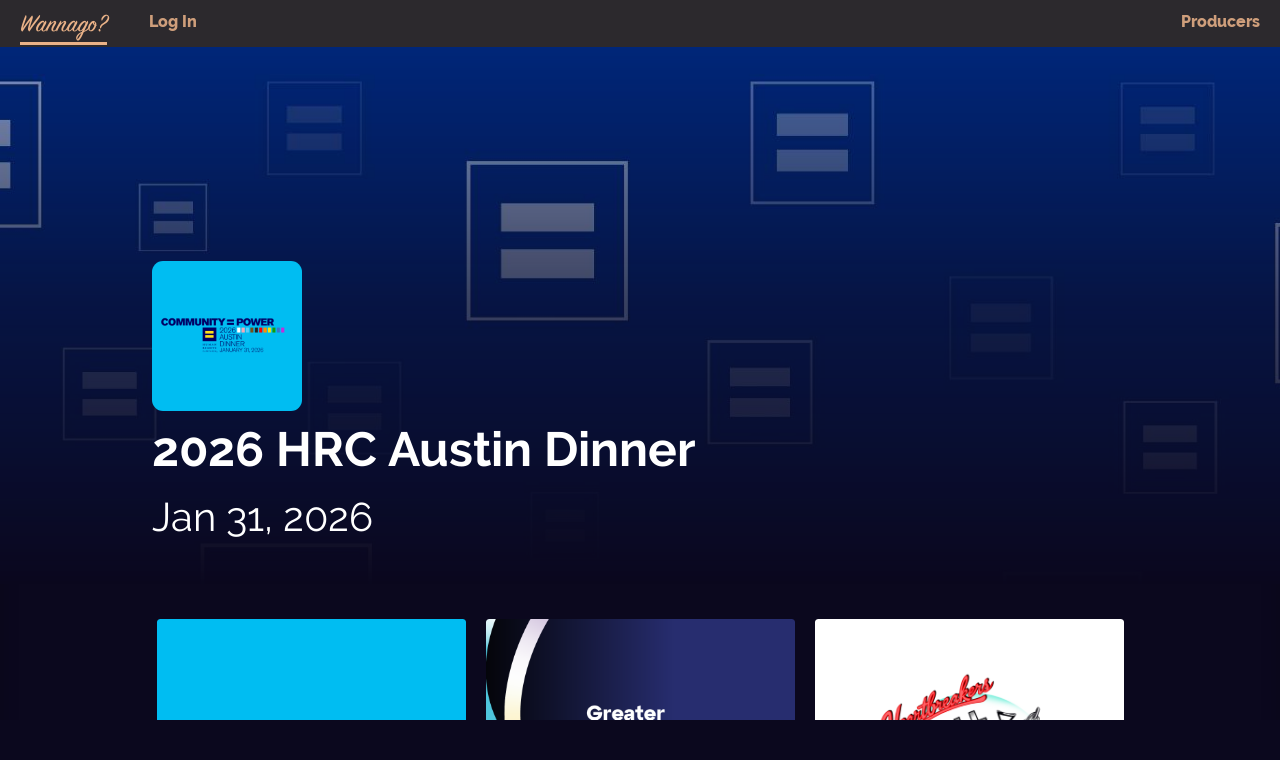

--- FILE ---
content_type: text/html; charset=UTF-8
request_url: https://wannago.show/
body_size: 15459
content:
<!DOCTYPE html>

<html lang="en">

	<head>
	<meta charset="utf-8">
	
	<title>Wannago? > Events</title>
	
    <meta name="viewport" content="width=device-width, initial-scale=1, user-scalable=1">

    <style>
    	html, body {background: ##13111F !important;}
    </style>
    
    <link rel="apple-touch-icon" href="/WebObjects/woWNGCMSForBuyer.woa/Frameworks/woWNGFramework.framework/WebServerResources/assets/images/icon-logo-57.png" />
    <link rel="apple-touch-icon" sizes="72x72" href="/WebObjects/woWNGCMSForBuyer.woa/Frameworks/woWNGFramework.framework/WebServerResources/assets/images/icon-logo-72.png" />
    <link rel="apple-touch-icon" sizes="114x114" href="/WebObjects/woWNGCMSForBuyer.woa/Frameworks/woWNGFramework.framework/WebServerResources/assets/images/icon-logo-114.png" />
	<link rel="shortcut icon" type="image/png" href="/WebObjects/woWNGCMSForBuyer.woa/Frameworks/woWNGFramework.framework/WebServerResources/assets/images/favicon.png" />

	<link  rel="stylesheet" type="text/css" href="https://cdn.knuckleheads.net/resources/shine/css/foundation-core-min.css"/>

	<link  rel="stylesheet" type="text/css" href="https://cdn.knuckleheads.net/resources/shine/css/foundation-screen-min.css"/>

	<link  rel="stylesheet" type="text/css" href="https://cdn.knuckleheads.net/resources/shine/css/foundation-responsive-min.css"/>

	<link  rel="stylesheet" type="text/css" href="https://cdn.knuckleheads.net/resources/shine/css/presentation-screen-min.css"/>

	<link  rel="stylesheet" type="text/css" href="https://cdn.knuckleheads.net/resources/shine/css/presentation-responsive-min.css"/>

	
    <link rel="stylesheet/less" type="text/css" href="https://cdn.knuckleheads.net/resources/shine/fonts/themes/raleway/fontkit-min.css" />
	<link  rel="stylesheet" type="text/css" href="https://cdn.knuckleheads.net/resources/shine/images/icons/themes/aubergine/colors.css"/>

	
    <link rel="stylesheet/less" type="text/css" href="https://cdn.knuckleheads.net/resources/shine/colors/themes/aubergine/colors.less" />
    <script type="text/javascript" src="https://cdn.knuckleheads.net/resources/shine/js/less.min.js"></script>

    <script language="javascript" type="text/javascript" src="https://cdn.knuckleheads.net/resources/shine/js/jquery.js"></script>
    
	    <script language="javascript" type="text/javascript" src="https://cdn.knuckleheads.net/resources/shine/js/basic.js"></script>
   	
    
    
		<script async src="https://www.googletagmanager.com/gtag/js?id=UA-141806514-1"></script>
		
		
			<script language="javascript" type="text/javascript">
				window.dataLayer = window.dataLayer || [];
				function gtag(){dataLayer.push(arguments);}
				gtag('js', new Date());
				gtag('config', 'UA-141806514-1');
			</script>
		
    

	
		<link  rel="stylesheet" type="text/css" href="https://cdn.knuckleheads.net/resources/shine/css/venue.css"/>

		<meta name="keywords" content="Wannago?, Wannago.show, Wannago.events, Events, Tickets, Invite Friends, Made in Portland Oregon" />
<meta name="description" content="Wannago? A new breed of ticketing, designed to give creative and business control back to the artists, organizations, and venues. You're the reason someone wants to go to an event!" />
<meta property="og:title" content="Wannago? > Events" />
<meta property="og:description" content="Wannago? A new breed of ticketing, designed to give creative and business control back to the artists, organizations, and venues. You're the reason someone wants to go to an event!" />
<meta property="og:image" content="https://wannago.show/assets/images/wannago_meta_image.png" />
<meta property="og:url" content="https://wannago.show" />
<meta property="og:site_name" content="Wannago?" />
<meta property="twitter:title" content="Wannago? > Events" />
<meta property="twitter:description" content="Wannago? A new breed of ticketing, designed to give creative and business control back to the artists, organizations, and venues. You're the reason someone wants to go to an event!" />
<meta property="twitter:image" content="https://wannago.show/assets/images/wannago_meta_image.png" />
<meta name="twitter:card" content="summary_large_image">


					
	
<script src="/WebObjects/woWNGCMSForBuyer.woa/Frameworks/Ajax.framework/WebServerResources/prototype.js"></script>
<script src="/WebObjects/woWNGCMSForBuyer.woa/Frameworks/Ajax.framework/WebServerResources/effects.js"></script>
<script src="/WebObjects/woWNGCMSForBuyer.woa/Frameworks/Ajax.framework/WebServerResources/wonder.js"></script>
</head>
	
		
		
			
			
				<body class="body-canvas-aubergine main hideleft">
    
		
	
	<div class="KHApplication">
		
		
					
					<div class="main">
	
		
			
				<div class="wrapper" id="wrapper">
					
						
	

	<section class="fixed">
		<div class="logo active">
			<a href="/shop/wa/home">
				<div class="font-logo" style="font-size: 26px;">Wannago?</div>
			</a>
		</div>
		
			<menu type="list" class="toggle-menu float-left" onclick="dropdownFunction('navigationBar_main')">
				<li>
					<a href="#">
						<icon class="angle-down"></icon>
					</a>
				</li>
			</menu>
			<menu type="list" id="navigationBar_main" class="float-left popover">
				<li class="title">
					<icon class="angle-down"></icon>
				</li>
				
					
						

	<li>
		
	
							<a href="/shop/wa/login">
					        	
	
	
	
		
		
			<div>
				
				
					Log In
				
			</div>
		
	



							</a>
						

	</li>

					
					
				
			</menu>
			<menu>
				
				
					

	<li>
		
	
						<a href="https://wannago.show/producer">
				        	
	
	
	
		
		
			<div>
				
				
					Producers
				
			</div>
		
	



						</a>
					

	</li>

				
			</menu>
		
	</section>

	
	
	
	
		
			<div  id="AJUCzl862u478f" class="top-adjust content fullscreen height-75 bg-image" style="background-image: url(https://hrccdn.wannago.show/hrc-266.jpg) ;" data-updateUrl="/shop/ajax/0.0.0.0.1.3.3.3.1.0.5.3.1.1.1.1.1.1.3.0.1.3.1.1">
		<div class="fill-container gradient-overlay">
			
	

	

	<article>
		
		
		
			<div  id="PRODUCER_OVERVIEW_UC" class="container bottom  constrain-width" data-updateUrl="/shop/ajax/0.0.0.0.1.3.3.3.1.0.5.3.1.1.1.1.1.1.3.0.1.3.1.1.0.1.0.0.0.1.1.2.1.2.1.1.1.1.1">
				
				
				
				
				
					
						<a target="_blank" href="https://tickets.hrc.org/shop/wa/event?id=246&e=WNGEvent&k=97rp8gz2n535786qp38ztdcnhb4hq1"><div class="fill-container bg-image rounded-corners" style="width:150px;height:150px; background-image: url(https://hrccdn.wannago.show/hrc-1307.png) ;"></div></a>
					
					<a target="_blank" href="https://tickets.hrc.org/shop/wa/event?id=246&e=WNGEvent&k=97rp8gz2n535786qp38ztdcnhb4hq1"><h1 class="no-hyphen" style="margin-top: 0px; padding-top: 10px;">2026 HRC Austin Dinner</h1></a>
					<a target="_blank" href="https://tickets.hrc.org/shop/wa/event?id=246&e=WNGEvent&k=97rp8gz2n535786qp38ztdcnhb4hq1"><h2 class="no-hyphen" style="margin-top: 0px; padding-top: 16px; padding-bottom: 40px;">Jan 31, 2026</h2></a>
				
			
			</div><script>AUC.register('PRODUCER_OVERVIEW_UC');</script>
		
		
	
	
	</article>



		</div>
	</div><script>AUC.register('AJUCzl862u478f');</script>
		
		
	



	
	
	
		
		
			<div class="content flow">
		
	

	

	<article>
		
		
		
		
			<div class="container flow  constrain-width">
				
				
				
			

	
	

	

	<article>
		
		
		
		
			<div class="container flow  padding-0">
				
				
				
		
		
		

	<ul class="gallery-square small extras">
		
				
					
					
						<a target="_blank" href="https://tickets.hrc.org/shop/wa/event?id=246&e=WNGEvent&k=97rp8gz2n535786qp38ztdcnhb4hq1">

	<li>
		
	
	<div class="background position-absolute bg-image" style="background-image: url(https://hrccdn.wannago.show/hrc-1307.png) ;">
		<span>
		</span>
	</div>

	

	<div class="gallery-content ">
	</div>


	

	<div class="gallery-content-extras left-aligned">
		
	
		<h5>2026 HRC Austin Dinner</h5>
		<p>Jan 31, 2026</p>
	

	</div>



	</li>

</a>
					
				
					
					
						<a target="_blank" href="https://tickets.hrc.org/shop/wa/event?id=242&e=WNGEvent&k=v6f58s2mmckx38gmlpo5bdayhwik58">

	<li>
		
	
	<div class="background position-absolute bg-image" style="background-image: url(https://hrccdn.wannago.show/hrc-1327.png) ;">
		<span>
		</span>
	</div>

	

	<div class="gallery-content ">
	</div>


	

	<div class="gallery-content-extras left-aligned">
		
	
		<h5>2026 HRC Greater Cincinnati Dinner</h5>
		<p>Feb 21, 2026</p>
	

	</div>



	</li>

</a>
					
				
					
						<a href="/shop/wa/event?id=116&amp;k=55x9pth7976q0fo6ci46a9f35c6wyc&amp;e=WNGEvent">

	<li>
		
	
	<div class="background position-absolute bg-image" style="background-image: url(https://cdn.wannago.show/wng-653.png) ;">
		<span>
		</span>
	</div>

	

	<div class="gallery-content ">
	</div>


	

	<div class="gallery-content-extras left-aligned">
		
	
		<h5>Wonder Lounge - Heartbreakers Ball</h5>
		
			<p>Feb 28, 2026</p>
		
	

	</div>



	</li>

</a>
					
					
				
					
					
						<a target="_blank" href="https://tickets.hrc.org/shop/wa/event?id=245&e=WNGEvent&k=3fn7hmbxxkh5hzyma1htfhbv31k764">

	<li>
		
	
	<div class="background position-absolute bg-image" style="background-image: url(https://hrccdn.wannago.show/hrc-1291.png) ;">
		<span>
		</span>
	</div>

	

	<div class="gallery-content ">
	</div>


	

	<div class="gallery-content-extras left-aligned">
		
	
		<h5>2026 HRC Greater Philadelphia Dinner</h5>
		<p>Mar 7, 2026</p>
	

	</div>



	</li>

</a>
					
				
					
					
						<a target="_blank" href="https://tickets.hrc.org/shop/wa/event?id=248&e=WNGEvent&k=qb5v20j308650x6xtpahpizvcr5q6w">

	<li>
		
	
	<div class="background position-absolute bg-image" style="background-image: url(https://hrccdn.wannago.show/hrc-1289.png) ;">
		<span>
		</span>
	</div>

	

	<div class="gallery-content ">
	</div>


	

	<div class="gallery-content-extras left-aligned">
		
	
		<h5>2026 Human Rights Campaign South Florida Dinner</h5>
		<p>Mar 7, 2026</p>
	

	</div>



	</li>

</a>
					
				
					
					
						<a target="_blank" href="https://tickets.hrc.org/shop/wa/event?id=244&e=WNGEvent&k=54u825g7y4xk855sks61fanlb7x16u">

	<li>
		
	
	<div class="background position-absolute bg-image" style="background-image: url(https://hrccdn.wannago.show/hrc-1312.png) ;">
		<span>
		</span>
	</div>

	

	<div class="gallery-content ">
	</div>


	

	<div class="gallery-content-extras left-aligned">
		
	
		<h5>2026 HRC New England Dinner</h5>
		<p>Mar 14, 2026</p>
	

	</div>



	</li>

</a>
					
				
					
					
						<a target="_blank" href="https://tickets.hrc.org/shop/wa/event?id=247&e=WNGEvent&k=6n724d04yoib3gd2uj1zz46ccw1029">

	<li>
		
	
	<div class="background position-absolute bg-image" style="background-image: url(https://hrccdn.wannago.show/hrc-1287.png) ;">
		<span>
		</span>
	</div>

	

	<div class="gallery-content ">
	</div>


	

	<div class="gallery-content-extras left-aligned">
		
	
		<h5>2026 Human Rights Campaign Nashville Dinner</h5>
		<p>Mar 14, 2026</p>
	

	</div>



	</li>

</a>
					
				
					
					
						<a target="_blank" href="https://tickets.hrc.org/shop/wa/event?id=243&e=WNGEvent&k=8r8x6f1d5p95np497ruue5y3hbr73k">

	<li>
		
	
	<div class="background position-absolute bg-image" style="background-image: url(https://hrccdn.wannago.show/hrc-1305.png) ;">
		<span>
		</span>
	</div>

	

	<div class="gallery-content ">
	</div>


	

	<div class="gallery-content-extras left-aligned">
		
	
		<h5>2026 HRC North Carolina Dinner</h5>
		<p>Mar 21, 2026</p>
	

	</div>



	</li>

</a>
					
				
					
					
						<a target="_blank" href="https://tickets.hrc.org/shop/wa/event?id=249&e=WNGEvent&k=81vb3ncd56i2r3tex0gg650p6ho77d">

	<li>
		
	
	<div class="background position-absolute bg-image" style="background-image: url(https://hrccdn.wannago.show/hrc-1309.png) ;">
		<span>
		</span>
	</div>

	

	<div class="gallery-content ">
	</div>


	

	<div class="gallery-content-extras left-aligned">
		
	
		<h5>2026 HRC Los Angeles Dinner</h5>
		<p>Mar 28, 2026 - Mar 29, 2026</p>
	

	</div>



	</li>

</a>
					
				
					
					
						<a target="_blank" href="https://tickets.hrc.org/shop/wa/event?id=250&e=WNGEvent&k=vwx9t7127pv9af0oy379i0bgv4k41x">

	<li>
		
	
	<div class="background position-absolute bg-image" style="background-image: url(https://hrccdn.wannago.show/hrc-1321.png) ;">
		<span>
		</span>
	</div>

	

	<div class="gallery-content ">
	</div>


	

	<div class="gallery-content-extras left-aligned">
		
	
		<h5>2026 HRC Atlanta Dinner</h5>
		<p>May 2, 2026</p>
	

	</div>



	</li>

</a>
					
				
					
					
						<a target="_blank" href="https://tickets.hrc.org/shop/wa/event?id=253&e=WNGEvent&k=d3ro89iaytrg96f9857368j939ad97">

	<li>
		
	
	<div class="background position-absolute bg-image" style="background-image: url(https://hrccdn.wannago.show/hrc-1324.png) ;">
		<span>
		</span>
	</div>

	

	<div class="gallery-content ">
	</div>


	

	<div class="gallery-content-extras left-aligned">
		
	
		<h5>2026 HRC Houston Dinner</h5>
		<p>May 9, 2026</p>
	

	</div>



	</li>

</a>
					
				
					
					
						<a target="_blank" href="https://tickets.hrc.org/shop/wa/event?id=252&e=WNGEvent&k=p2fw9vvzh1ihfhr1u4jndjm83xkq77">

	<li>
		
	
	<div class="background position-absolute bg-image" style="background-image: url(https://hrccdn.wannago.show/hrc-1319.png) ;">
		<span>
		</span>
	</div>

	

	<div class="gallery-content ">
	</div>


	

	<div class="gallery-content-extras left-aligned">
		
	
		<h5>2026 HRC Western &amp; Central New York Dinner</h5>
		<p>May 16, 2026</p>
	

	</div>



	</li>

</a>
					
				
					
					
						<a target="_blank" href="https://tickets.hrc.org/shop/wa/event?id=251&e=WNGEvent&k=lf4fs1rh3d032098zzxr8nt6y04z5j">

	<li>
		
	
	<div class="background position-absolute bg-image" style="background-image: url(https://hrccdn.wannago.show/hrc-1320.png) ;">
		<span>
		</span>
	</div>

	

	<div class="gallery-content ">
	</div>


	

	<div class="gallery-content-extras left-aligned">
		
	
		<h5>2026 HRC Columbus Dinner</h5>
		<p>May 30, 2026</p>
	

	</div>



	</li>

</a>
					
				
					
						<a href="/shop/wa/event?id=113&amp;k=iy7689vp14j4zkbllh0304bmvp8e01&amp;e=WNGEvent">

	<li>
		
	
	<div class="background position-absolute bg-image" style="background-image: url(https://cdn.wannago.show/wng-287.png) ;">
		<span>
		</span>
	</div>

	

	<div class="gallery-content ">
	</div>


	

	<div class="gallery-content-extras left-aligned">
		
	
		<h5>Portland Craft Chocolate Festival (PDXCCF) - 2026</h5>
		
			<p>Oct 2, 2026 - Oct 4, 2026</p>
		
	

	</div>



	</li>

</a>
					
					
				
			
	</ul>

	
			</div>
		
	
	
	</article>




		
			</div>
		
	
	
	</article>



	</div>
		
	


						
							

	<footer class="mice-type mobile-centered-wide">
		
	

	

	<div class="standard-columns">
		
		
		

	<section class="left-aligned">
		
		
			
			<a href="https://wannago.show" class="font-logo">Wannago?</a>
			<small>
				<a href="https://wannago.show/shop">Eventgoers</a>
				<a href="https://wannago.show/producer">Producers</a>
				<a href="/shop/wa/support">Support</a>
				<a href="/shop/wa/about">About</a>
				<a href="/shop/wa/privacy">Privacy & Terms</a>
			</small>
		
		
	</section>

		

	<section class="right-aligned">
		
		
			
			<small>
				Copyright &copy; <script type="text/javascript">document.write(new Date().getFullYear());</script>
				&nbsp; | &nbsp;
				<span class="nowrap">All rights reserved.</span>
			</small>
		
		
	</section>

	
	
	</div>



	</footer>


						
					
				</div>
			
		
	
</div>
				
	</div>
</body>

			
		
	
	
	

</html>


--- FILE ---
content_type: text/css
request_url: https://cdn.knuckleheads.net/resources/shine/css/foundation-core-min.css
body_size: 365
content:
.body-canvas-default{background-color:#111E22!important}.body-canvas-chocolaty{background-color:#191614!important}.body-canvas-cool{background-color:#FFF!important}.body-canvas-earthy{background-color:#242424!important}.body-canvas-elk{background-color:#242021!important}.body-canvas-lab,.body-canvas-light{background-color:#FFF!important}.body-canvas-penguin{background-color:#000!important}.body-canvas-safari{background-color:#F1F5F5!important}.body-canvas-sky{background-color:#F2F0F0!important}

--- FILE ---
content_type: text/css
request_url: https://cdn.knuckleheads.net/resources/shine/css/foundation-screen-min.css
body_size: 18350
content:
.left,body{overflow:auto}.left,div.main{position:relative}.left+div.main,div.main{width:auto;overflow:initial;height:100%}.bg-image.contain,.bg-image.fit-height,.bg-image.fit-width,.bg-image.half-height,.bg-image.half-width,.bg-image.quarter-height,.bg-image.quarter-width,.bg-image.three-quarter-height,.bg-image.three-quarter-width{background-repeat:no-repeat;background-position:center}.KHApplication,.left,body,div.main,hr,html{margin:0;padding:0}.clear,.group{clear:both!important}.KHApplication,.left,body,div.main,hr,html{padding:0}.nowrap,span.pill{white-space:nowrap!important}html{height:100%}body{width:100%;height:100%;display:table;-webkit-overflow-scrolling:touch}.KHApplication{width:auto;height:100%;overflow:auto;display:table-row}.left,.left+div.main{min-height:100%;display:table-cell}.left{width:270px;height:auto;vertical-align:top!important;z-index:10002;-webkit-transition:.5s;-moz-transition:.5s;-o-transition:.5s;transition:.5s}div.main{overflow-x:hidden;display:block;-webkit-box-shadow:inset 0 10px 20px rgba(0,0,0,.2);-moz-box-shadow:inset 0 10px 20px rgba(0,0,0,.2);box-shadow:inset 0 10px 20px rgba(0,0,0,.2)}.left+div.main .main-viewport,div.main .main-viewport{width:100%;height:100%;overflow:auto;display:table;table-layout:fixed}.callout div,.left+div.main .main-viewport-content,.table-grid ul li,div.main .main-viewport-content{display:table-row}.left+div.main .main-viewport-container,div.main .main-viewport-container{display:table-cell;height:100%}.bg-image{background-size:cover;background-repeat:no-repeat;background-position:center top}.bg-image.contain{background-size:contain}.bg-image.fit-width{background-size:100% auto;width:100%}.bg-image.fit-height{background-size:auto 100%;height:100%}.bg-image.half-width{background-size:50% auto;width:100%}.bg-image.half-height{background-size:auto 50%;height:100%}.bg-image.quarter-width{background-size:25% auto;width:100%}.bg-image.quarter-height{background-size:auto 25%;height:100%}.bg-image.three-quarter-width{background-size:75% auto;width:100%}.bg-image.three-quarter-height{background-size:auto 75%;height:100%}div.main .bg-image.image-align-left-top{background-position:left top}div.main .bg-image.image-align-right-top{background-position:right top}div.main .bg-image.image-align-center-top{background-position:center top}div.main .bg-image.image-align-left-bottom{background-position:left bottom}div.main .bg-image.image-align-right-bottom{background-position:right bottom}div.main .bg-image.image-align-center-bottom{background-position:center bottom}div.main .bg-image.image-align-left-center{background-position:left center}div.main .bg-image.image-align-right-center{background-position:right center}div.main .bg-image.image-align-left{background-position:left}div.main .bg-image.image-align-right{background-position:right}div.main .bg-image.image-align-center{background-position:center}div.main .bg-image.image-align-top{background-position:top}div.main .bg-image.image-align-bottom{background-position:bottom}div.main .content.fullscreen.bg-image.flex .bg-image{height:100%;width:100%;position:absolute;bottom:0}.circle-crop{-webkit-border-radius:50%!important;-moz-border-radius:50%!important;-ms-border-radius:50%!important;-o-border-radius:50%!important;border-radius:50%!important}.app-icon-crop{-webkit-border-radius:18%!important;-moz-border-radius:18%!important;-ms-border-radius:18%!important;-o-border-radius:18%!important;border-radius:18%!important}.rounded-corners-light{-webkit-border-radius:3px!important;-moz-border-radius:3px!important;-ms-border-radius:3px!important;-o-border-radius:3px!important;border-radius:3px!important;overflow:hidden!important}.rounded-corners{-webkit-border-radius:11px!important;-moz-border-radius:11px!important;-ms-border-radius:11px!important;-o-border-radius:11px!important;border-radius:11px!important;overflow:hidden!important}.rounded-corners-medium{-webkit-border-radius:21px!important;-moz-border-radius:21px!important;-ms-border-radius:21px!important;-o-border-radius:21px!important;border-radius:21px!important;overflow:hidden!important}.rounded-corners-heavy{-webkit-border-radius:101px!important;-moz-border-radius:101px!important;-ms-border-radius:101px!important;-o-border-radius:101px!important;border-radius:101px!important;overflow:hidden!important}.drop-shadow-dark{text-shadow:0 1px 4px rgba(0,0,0,.8)}icon.drop-shadow-dark,img.drop-shadow-dark{-webkit-filter:drop-shadow(0px 1px 4px rgba(0,0,0,0.8));filter:drop-shadow(0px 1px 4px rgba(0,0,0,.8))}.drop-shadow-light{text-shadow:0 1px 4px rgba(255,255,255,.8)}icon.drop-shadow-light,img.drop-shadow-light{-webkit-filter:drop-shadow(0px 1px 4px rgba(255,255,255,0.8));filter:drop-shadow(0px 1px 4px rgba(255,255,255,.8))}icon.circle-crop{-moz-box-shadow:0 1px 2px 0 rgba(0,0,0,.4);-webkit-box-shadow:0 1px 2px 0 rgba(0,0,0,.4);box-shadow:0 1px 2px 0 rgba(0,0,0,.4)}.action-menu-popover a:hover,.callout div p a,.left+div.main .container a:hover .standard-columns.selectList section *,.left+div.main .container.flow.primary.padding-0 a:hover,.left+div.main .container.flow.secondary.padding-0 a:hover,.left+div.main section .logo a,.modal section menu li a,.tab-bar section a,.table-grid ul li .action-menu-popover div a:hover,a.checkbox:hover,a.radio:hover,a.round-icon:hover,div.main .container a:hover .standard-columns.selectList section *,div.main .container.flow.primary.padding-0 a:hover,div.main .container.flow.secondary.padding-0 a:hover{text-decoration:none}a.round-icon icon{-webkit-border-radius:50%!important;-moz-border-radius:50%!important;-ms-border-radius:50%!important;-o-border-radius:50%!important;border-radius:50%!important;-moz-box-shadow:0 1px 2px 0 rgba(0,0,0,.4);-webkit-box-shadow:0 1px 2px 0 rgba(0,0,0,.4);box-shadow:0 1px 2px 0 rgba(0,0,0,.4);opacity:.8}.app-max.iframe.expanded .expand-bt:hover,.consent-box a.round-icon.close:hover,.expand-bt4.btn-expanded:hover,.modal menu li.toggle-menu-header+menu.popover li:hover a icon,.segmented-control.pill li a.button:hover,.segmented-control.pill li button:hover,.segmented-control.pill li input[type=button]:hover,.segmented-control.pill li input[type=submit]:hover,.slider:hover,.table-grid ul li div.icon+menu li:hover a icon,.table-grid ul li:hover div.icon a icon,a.round-icon:hover icon,div.main menu li.toggle-menu-header+menu.popover li:hover a icon,menu li a icon.badged{opacity:1}.left .wrapper{width:270px;height:100%;display:block;overflow:auto;position:fixed}.group,.left .content,label{overflow:hidden}div.main .wrapper{width:100%;height:100%;position:relative;display:flex;flex-direction:column;overflow:auto}.left+div.main .wrapper{overflow-x:visible;overflow-y:visible;height:100vh;min-height:min-content}.left+div.main .wrapper .wrapper-flow{overflow-y:auto;height:100%}.app-icon{width:40px;height:40px;border-radius:5px}hr{width:100%;height:1px;display:block;border:none}.inline{display:inline-block!important}.left-aligned,div.main .content form footer,div.main .content.fullscreen.no-bleed footer.left-aligned{text-align:left!important}.center-aligned{text-align:center!important}.right-aligned{text-align:right!important}.wrap{white-space:normal!important}.no-padding,.padding-0,div.main .container.flow.primary.padding-0,div.main .container.flow.secondary.padding-0,div.main .content ul.gallery-square li footer.edge-to-edge div,div.main .content ul.gallery-wide li footer.edge-to-edge div{padding:0!important}.top-adjust,form.donation-form h4{margin-top:44px!important}.bottom-adjust{padding-bottom:39px!important}.wrapper.bottom-adjust{padding-bottom:38px!important}.padding-5{padding:5px!important}.padding-10{padding:10px!important}.padding-20{padding:20px!important}.padding-top-0,div.main .content article+article .container.padding-0,div.main .content article+article .container.wide,div.main .content article+section .container.padding-0,div.main .content article+section .container.wide,div.main .content section+article .container.padding-0,div.main .content section+article .container.wide,div.main .content section+section .container.padding-0,div.main .content section+section .container.wide,div.main ul.gallery-square li .container.padding-top-0,div.main ul.gallery-wide li .container.padding-top-0,ul.gallery-square li .background+.info-bar+.gallery-content-extras,ul.gallery-wide li .background+.info-bar+.gallery-content-extras{padding-top:0!important}.padding-top-5{padding-top:5px!important}.padding-top-10{padding-top:10px!important}.padding-top-20{padding-top:20px!important}.padding-bottom-0,div.main ul.gallery-square li .container.padding-bottom-0,div.main ul.gallery-wide li .container.padding-bottom-0{padding-bottom:0!important}.padding-bottom-5{padding-bottom:5px!important}.padding-bottom-10{padding-bottom:10px!important}.padding-bottom-20{padding-bottom:20px!important}.action-menu-popover div,.padding-left-right-0{padding-left:0!important;padding-right:0!important}.padding-left-right-5{padding-left:5px!important;padding-right:5px!important}.padding-left-right-10{padding-left:10px!important;padding-right:10px!important}.padding-left-right-20{padding-left:20px!important;padding-right:20px!important}.action-menu icon,.consent-box .standard-columns h2:only-child,.consent-box .standard-columns h3:only-child,.consent-box .standard-columns h4:only-child,.icon-bar a icon,.margin-0,.segmented-control li a.button.icon icon,.segmented-control li button.icon icon,.segmented-control.icon li a.button icon,.segmented-control.icon li button icon{margin:0!important}.margin-5{margin:5px!important}.margin-10{margin:10px!important}.margin-20{margin:20px!important}.left+div.main .container .standard-columns.selectList section :first-child,.margin-top-0,.table-grid ul li div .action-menu-popover,div.info-box+article div ul.gallery-square,div.info-box+article div ul.gallery-wide,div.main .container .standard-columns.selectList section :first-child,input[type=submit].invisible+fieldset{margin-top:0!important}.callout div h1+p,.callout div h2+p,.callout div h3+p,.callout div h4+p,.callout div h5+p,.callout div h6+p,.margin-top-5,ul.gallery-wide.small li h6+p{margin-top:5px!important}.left .top header+section img.circle-crop+*,.margin-top-10{margin-top:10px!important}.margin-top-20{margin-top:20px!important}.margin-bottom-0{margin-bottom:0!important}.margin-bottom-5{margin-bottom:5px!important}.margin-bottom-10{margin-bottom:10px!important}.margin-bottom-20{margin-bottom:20px!important}.margin-left-right-0{margin-left:0!important;margin-right:0!important}.margin-left-right-5{margin-left:5px!important;margin-right:5px!important}.margin-left-right-10{margin-left:10px!important;margin-right:10px!important}.margin-left-right-20{margin-left:20px!important;margin-right:20px!important}.border-0,.no-border,div.main .content ul.gallery-square li footer.no-border,div.main .content ul.gallery-wide li footer.no-border{border:none!important}.action-menu-popover li:first-child div,.border-top-0,.icon-bar+section{border-top:none!important}.border-bottom-0{border-bottom:none!important}.border-left-0{border-left:none!important}.border-right-0{border-right:none!important}.float-left,.modal menu.left-menu,div.main menu.left-menu{float:left!important}.float-right{float:right!important}.float-none{float:none!important}.float-center{float:right;position:relative;left:-50%;text-align:left}.position-absolute{position:absolute!important}.position-relative{position:relative!important}.width-100,div.main .container.secondary,div.main .content .icon-bar,ul.gallery-square li .background-video.contain .background-video-content,ul.gallery-wide li .background-video.contain .background-video-content{width:100%!important}.block-width{display:block!important;width:auto!important}.narrow{width:min-content!important}.gallery-content .tox.tox-tinymce,.height-100{height:100%!important}.action-menu-popover div,.action-menu-popover div a,.height-auto{height:auto!important}.min-height-auto{min-height:auto!important}.fixed{position:fixed!important}.flex,.left+div.main .wrapper section.fixed:first-of-type>menu li.action-menu menu.action-menu-popover[style="display: block;"],.modal menu.toggle-menu-wide+.logo.show,div.main .content footer .callout.right-aligned div,div.main .content footer div.badge,div.main menu.toggle-menu-wide+.logo.show{display:flex!important}.flex-direction-row{flex-direction:row!important}.flex-direction-column{flex-direction:column!important}.flex-width-2x{-webkit-flex:2 0 0!important;flex:2 0 0!important}.flex-width-3x{-webkit-flex:3 0 0!important;flex:3 0 0!important}.cursor-zoom-in{cursor:zoom-in!important}.cursor-zoom-out{cursor:zoom-out!important}.image-flip{-moz-transform:scaleX(-1);-o-transform:scaleX(-1);-webkit-transform:scaleX(-1);transform:scaleX(-1);filter:FlipH;-ms-filter:"FlipH"}.modal .modal-content section .logo p,ul.bullet-list{padding-left:20px}ul.bullet-list li{display:list-item!important;list-style:disc!important;padding-left:10px!important;overflow:visible!important}.gallery-wide.small ul.bullet-list li{min-height:0!important;width:auto!important}.hide,.progress-bar.normal span+div,.progress-bar.small span+div,div.main section.fixed .logo img.show-when-responsive,td#calendar_next_month img,td#calendar_next_year img,td#calendar_prev_month img,td#calendar_prev_year img{display:none!important}.gradient-overlay,.gradient-overlay-gray{background:rgba(0,0,0,.6);background:linear-gradient(180deg,rgba(2,0,36,0) 0,rgba(11,8,30,.59) 48%,#0b081e 100%)}.gradient-overlay-gray.reverse,.gradient-overlay.reverse{background:rgba(0,0,0,.6);background:linear-gradient(0deg,rgba(2,0,36,0) 0,rgba(11,8,30,.59) 48%,#0b081e 100%)}.gradient-overlay-white{background:rgba(255,255,255,.6);background:linear-gradient(180deg,rgba(255,255,255,0) 0,rgba(255,255,255,.59) 48%,#fff 100%)}.gradient-overlay-white.reverse{background:rgba(255,255,255,.6);background:linear-gradient(0deg,rgba(255,255,255,0) 0,rgba(255,255,255,.59) 48%,#fff 100%)}.gradient-overlay-gray-vertical{background:rgba(0,0,0,.6);background:linear-gradient(90deg,rgba(16,24,32,0) 0,rgba(16,24,32,.3) 30%,rgba(16,24,32,.7) 40%,rgba(16,24,32,.85) 50%,rgba(16,24,32,.95) 100%)}.gradient-overlay-gray-vertical.reverse{background:rgba(0,0,0,.6);background:linear-gradient(270deg,rgba(16,24,32,0) 0,rgba(16,24,32,.3) 30%,rgba(16,24,32,.7) 40%,rgba(16,24,32,.85) 50%,rgba(16,24,32,.95) 100%)}.gradient-overlay-white-vertical{background:rgba(0,0,0,.6);background:linear-gradient(90deg,rgba(255,255,255,0) 0,rgba(255,255,255,.3) 30%,rgba(255,255,255,.7) 40%,rgba(255,255,255,.85) 50%,rgba(255,255,255,.95) 100%)}.gradient-overlay-white-vertical.reverse{background:rgba(0,0,0,.6);background:linear-gradient(270deg,rgba(255,255,255,0) 0,rgba(255,255,255,.3) 30%,rgba(255,255,255,.7) 40%,rgba(255,255,255,.85) 50%,rgba(255,255,255,.95) 100%)}.left .action-menu header.popover-trigger icon+div+icon,.left .action-menu header.popover-trigger img+div+icon,.left .action-menu header.popover-trigger span+div+icon,.left .top header icon,.left .top header img,.left .top header span,div.main .fill-container.gradient-overlay-gray-vertical>article,div.main .fill-container.gradient-overlay-white-vertical>article{display:table-cell}div.main .fill-container.gradient-overlay-gray-vertical article .container.fullscreen,div.main .fill-container.gradient-overlay-white-vertical article .container.fullscreen{display:flex!important;height:calc(100% - 40px)}div.main .fill-container.gradient-overlay-gray-vertical article .constrain-width .standard-columns section:first-child,div.main .fill-container.gradient-overlay-gray-vertical.reverse article .constrain-width .standard-columns section:last-child,div.main .fill-container.gradient-overlay-white-vertical article .constrain-width .standard-columns section:first-child,div.main .fill-container.gradient-overlay-white-vertical.reverse article .constrain-width .standard-columns section:last-child{max-width:424px}.sticky-header{position:sticky!important;top:44px;z-index:10002}.left+div.main ul.gallery-wide.large li .background-video-content,.sticky-header.top-0,ul.gallery-square.extras li .background+.gallery-content,ul.gallery-wide.extras li .background+.gallery-content{top:0}.sticky-header.top-40{top:40px}.sticky-header.top-44{top:44px}.sticky-header.top-60{top:60px}.lab-overlay{background-image:url(../../assets/images/lab-overlay-beaker.png)!important;background-size:cover}::-webkit-scrollbar:horizontal{display:none}::-webkit-scrollbar{width:12px;height:12px}::-webkit-scrollbar-button{width:1px;height:1px}::-webkit-scrollbar-thumb{height:50px;border-radius:20px;border:2px solid transparent;background-clip:content-box}.left .content{width:270px;height:100%;display:flex;flex-direction:column;position:relative;-webkit-transition:.5s;-moz-transition:.5s;-o-transition:.5s;transition:.5s}.left section{width:auto;height:auto;display:block;margin:0;padding:28px 15px}.left .bottom,.left .top{width:auto;height:100%;overflow:auto;position:relative}.left .content .top{flex-shrink:1;overflow-x:hidden;margin-top:0}.left .bottom{height:auto;overflow:auto;flex-shrink:0}.left .top header{width:100%;height:44px;overflow:auto;display:flex;table-layout:fixed;vertical-align:middle;position:absolute;top:0}.left .top header+section{margin-top:44px;position:relative}.left .top header div{width:auto;height:20px;display:inline-block;vertical-align:middle;padding:0}.left .bottom menu li a,.left .top header a,.left .top menu li a{width:100%;height:auto;overflow:auto;display:table-row}.left .top header img{width:32px;height:32px;vertical-align:middle;padding:4px 6px;margin:2px 0}.left .top header span img{padding:0;margin:0}.left .top header span{width:44px;height:44px;vertical-align:middle;padding:0;margin:0;text-align:center;text-align:-webkit-center;display:flex;align-items:center;justify-content:center}.left .top header icon+div,.left .top header img+div,.left .top header span+div{width:226px;height:auto;display:table-cell;vertical-align:middle;padding:10px 0}.left .top header span+div{display:flex;align-items:center;padding:0}.left .top header icon+div span,.left .top header img+div span,.left .top header span+div span{width:216px;height:auto;vertical-align:middle;white-space:nowrap;overflow:hidden;text-overflow:ellipsis;display:inline-block}.left .top header p{width:230px;height:32px;overflow:auto;display:table-cell;vertical-align:middle;padding:6px 0}.left .bottom menu,.left .bottom menu li,.left .top menu,.left .top menu li{width:270px;height:auto;-webkit-transition:.5s;-moz-transition:.5s;-o-transition:.5s;overflow:auto}.left .bottom menu,.left .top menu{margin:0;padding:0;transition:.5s}.left .bottom menu li,.left .top menu li{min-height:40px;display:table;position:relative;transition:.5s}.left .bottom menu li icon+div,.left .top menu li icon+div{width:100%;height:20px;display:table-cell;vertical-align:middle;padding:10px 0;-webkit-transition:.5s;-moz-transition:.5s;-o-transition:.5s;transition:.5s}.left .bottom menu li.active .icon,.left .bottom menu li:hover .icon,.left .bottom menu li:hover icon,.left .top menu li.active .icon,.left .top menu li:hover .icon,.left .top menu li:hover icon{opacity:1;-webkit-transition:.5s;-moz-transition:.5s;-o-transition:.5s;transition:.5s}.left .bottom menu li icon,.left .top menu li icon,.left+div.main section.fixed *{-webkit-transition:.5s;-moz-transition:.5s;-o-transition:.5s;transition:.5s}.left .top header+section a.button{width:auto;min-width:calc(100% - 40px);margin:20px 0 0;padding-left:15px;padding-right:15px}div.main .content,div.main .content.flow{width:100%;overflow:auto;position:relative;display:table;flex-shrink:0}div.main .content.fullscreen{width:100%;height:100%;display:table}body.main.hideleft div.main .content.fullscreen{height:100vh}body.main.hideleft div.main .content.fullscreen.top-adjust{height:calc(100vh - 44px)}div.main .main-viewport .content.fullscreen{width:100%;height:100vh;display:flex;flex-direction:column;flex:1;justify-content:center;align-items:center}div.main .content section{width:100%;display:table-row}.modal article menu li icon.large,.modal section menu li icon.large,div.main article menu li icon.large,div.main section menu li icon.large{width:60px;display:block;margin-top:-8px}div.main .content article{width:auto;height:auto;overflow:auto;display:table-row;vertical-align:middle}.left+div.main section.fixed menu.popover:last-child,.segmented-control.full-width li,div.main .main-viewport .content article{flex:1}div.main .container,div.main .container.flow{width:auto;height:auto;overflow:auto;overflow-x:hidden;padding:20px;display:table-cell;vertical-align:middle;position:relative}body.hideleft div.main .container.flow{width:100vw}.callout.footnote div div+div,.callout.small div div,.modal.gallery-column.overflow-hidden,.table-grid ul li div.fluid,a.button.max,body.hideleft div.main .icon-list .container.flow{width:auto}.left+div.main .wrapper section.fixed:first-of-type,div.main .container.flow{overflow:visible!important}.left+div.main ul.gallery-wide li .background-video-content,body.main.hideleft div.main video.content.fullscreen,div.main .container.fullscreen{height:100%}div.main .container.bottom{padding:20px 20px 10px;vertical-align:bottom}div.main .container.wide,div.main .content ul.gallery-square li footer.padding-0,div.main .content ul.gallery-wide li footer.padding-0{padding:0!important;width:100%}.table-grid ul li div.icon icon,div.main .container h4 icon,div.main .content.partialscreen li:nth-child(2n) article .container.constrain-width section.description{margin-left:0}div.main .container h4 img{max-height:60px;margin:0 10px}div.main .content article+article .container,div.main .content article+section .container,div.main .content section+article .container,div.main .content section+section .container{padding-top:20px!important;padding-bottom:20px}.modal menu.toggle-menu,.modal menu.toggle-menu-wide,div.main menu.toggle-menu,div.main menu.toggle-menu-wide{right:0;display:none;margin-right:0}.badge:first-child,.modal menu.toggle-menu-wide.float-left+menu,.table-grid .group span.pill:first-child,div.main menu.toggle-menu-wide.float-left+menu,div.main menu.toggle-menu.float-left+menu,span.pill+span.pill{float:left}div.main .table-grid.transparent li .large.right-aligned icon:first-child{margin-left:-10px!important}div.main .content.fullscreen.constrain-width .fill-container .container.fullscreen{max-width:1306px;margin-left:auto;margin-right:auto}div.main .content.flow.constrain-width,div.main footer.constrain-width .standard-columns{max-width:1366px;margin-left:auto;margin-right:auto}div.main .content.constrain-width .container.primary{max-width:calc(1366px - 100px)}div.main .content.partialscreen.constrain-width{max-width:1366px}div.main .content.flow.constrain-width-large,div.main .content.fullscreen.constrain-width-large .fill-container .container.fullscreen,div.main footer.constrain-width-large .standard-columns{max-width:1600px;margin-left:auto;margin-right:auto}div.main .content.constrain-width-large .container.primary{max-width:calc(1600px - 100px)}div.main .content.partialscreen.constrain-width-large{max-width:1600px}div.main .content.partialscreen article .container.constrain-width{height:auto;padding-top:0;padding-bottom:0;display:flex;flex-direction:row}div.main .content.partialscreen article .container.constrain-width section{height:auto;width:50%!important}div.main .content.partialscreen article .container.constrain-width section.image{flex:0 0 auto;position:relative;width:calc(50% - 20px)!important;min-width:472px;margin-left:0;overflow:visible;margin-right:20px}div.main .content.partialscreen article .container.constrain-width section.image div{display:flex;justify-content:center;align-items:center}div.main .content.partialscreen li article .container.constrain-width section.image div img{max-width:100%;max-height:100%}div.main .content.partialscreen article .container.constrain-width section.description{text-align:left;margin-right:0}div.main .content.partialscreen.alternating li:nth-child(2n) article .container.constrain-width .image{position:absolute;left:auto;right:20px;margin-right:0;margin-left:20px;width:calc(50% - 20px)!important;min-width:472px}div.main .content.partialscreen article .container.constrain-width section.description p+p{margin-top:20px}div.main .content.fullscreen.bg-image-add-padding,div.main .content.fullscreen.top-adjust.bg-image-add-padding{height:calc(100vh - 84px)!important;width:calc(100vw - 50px);margin:64px auto 20px!important}.progress-bar span+div span+span,.progress-bar.tall span+div span+span,.table-grid .progress-bar span+div span+span,.table-grid .progress-bar.tall span+div span+span,div.main .content.fullscreen.bg-image-add-padding>section,div.main .content.fullscreen.top-adjust.bg-image-add-padding>section{left:0}div.main .container .container.primary,div.main .container .container.secondary{margin-left:0;margin-right:0}.modal menu li.toggle-menu-header+menu.popover,div.main menu li.toggle-menu-header+menu.popover{display:none;position:absolute;margin-top:40px;right:-10px;background-color:#101e22;-webkit-box-shadow:0 3px 9px 0 rgba(0,0,0,.4);-moz-box-shadow:0 3px 9px 0 rgba(0,0,0,.4);box-shadow:0 3px 9px 0 rgba(0,0,0,.4)}.modal menu li.toggle-menu-header.right-adjust+menu.popover,div.main menu li.toggle-menu-header.right-adjust+menu.popover{margin-right:-30px}.modal menu li.toggle-menu-header+menu.popover li,div.main menu li.toggle-menu-header+menu.popover li{float:none;width:250px;padding:0}.left+div.main .content.fullscreen.height-100,.left+div.main .content.fullscreen.height-50,.left+div.main .content.fullscreen.height-75,.modal article menu li.toggle-menu-header+menu.popover li,.modal section menu li.toggle-menu-header+menu.popover li,body.main.showleft div.main .content.fullscreen.height-100,body.main.showleft div.main .content.fullscreen.height-50,body.main.showleft div.main .content.fullscreen.height-75,div.main .main-viewport .content.fullscreen.no-bleed,div.main article menu li.toggle-menu-header+menu.popover li,div.main section menu li.toggle-menu-header+menu.popover li{display:table}.modal menu li.toggle-menu-header+menu.popover li div,div.main menu li.toggle-menu-header+menu.popover li div{padding:0 10px}.modal menu li.toggle-menu-header+menu.popover li a icon,.table-grid ul li div.icon+menu li a icon,div.main menu li.toggle-menu-header+menu.popover li a icon{height:40px;opacity:.8}.modal .content footer,div.main .content footer{width:100%;text-align:center!important;padding:0!important;margin:0!important;background-color:transparent!important;border-top:none!important}.modal .content footer div,.show,div.main .content footer div,div.main section.fixed .logo img.hide-when-responsive,fieldset div.update-container{display:block!important}.modal .content footer .icon,div.main .content footer .icon{margin:0 auto!important}.modal section,div.main section{width:100%;height:auto;min-height:44px;overflow:auto;font-weight:400;display:block;position:relative;margin:0;padding:0}.modal section.fixed,div.main section.fixed{position:fixed;top:0;z-index:20;overflow:visible}body.hideleft div.main .container.flow.show-when-responsive,div.main .icon-list .container.secondary{width:auto!important}.left+div.main section.fixed{left:270px;z-index:10001;width:-moz-calc(100% - 270px);width:-webkit-calc(100% - 270px);width:calc(100% - 270px);display:flex;overflow:auto!important;-webkit-transition:none;-moz-transition:none;-o-transition:none;transition:none}.left+div.main .wrapper section.fixed{overflow:auto!important}.left+div.main section.fixed .logo{flex:0;flex-wrap:nowrap}.left+div.main section.fixed .logo *,.modal menu.toggle-menu-wide+.logo p,div.main menu.toggle-menu-wide+.logo p{white-space:nowrap}.left+div.main section.fixed menu:last-child:not(.action-menu-popover):not(.popover){flex:1;flex-wrap:nowrap;white-space:nowrap;display:flex!important}.left+div.main section.fixed menu:last-child li>a{display:flex;align-items:center;justify-content:center;height:44px}.left+div.main section.fixed menu:last-child li icon+div{white-space:nowrap;height:auto}.left+div.main .modal section.fixed{left:0;justify-content:flex-end}.left+div.main .content section.fixed+article,.left+div.main .content.fullscreen article{display:flex;flex-direction:column;justify-content:center;overflow:visible;width:100%}.left+div.main .content section.fixed+article .container.fullscreen,.left+div.main .content.fullscreen article .container.fullscreen{display:flex;flex-direction:column;align-items:center;justify-content:center}.modal section .logo,div.main section .logo{width:auto;min-height:44px;display:table;float:left;margin:0;height:auto;display:flex;flex-direction:row;flex:1 1 auto;flex-wrap:wrap;align-items:center}.modal section .logo a,div.main section .logo a{display:flex;align-items:center;z-index:1}.modal section .logo .icon,div.main section .logo .icon{width:40px;height:44px;display:table-cell}.modal section .logo p,div.main section .logo p{width:auto;display:table-cell;vertical-align:middle;padding:0;height:auto;margin:0}fieldset,form,form em,label{display:block}.modal section .logo icon+p,div.main section .logo icon+p{width:auto;display:table-cell;vertical-align:middle;padding-left:0;height:auto;margin:0}.modal section .logo p+p,.table-grid.transparent ul li div a.button.link,div.main section .logo p+p{padding:0}.modal section div.logo a icon,.modal section div.logo a icon+p,.modal section div.logo p icon,.table-grid ul li div span,div.main section div.logo a icon,div.main section div.logo a icon+p,div.main section div.logo p a,div.main section div.logo p icon,span.pill h1,span.pill h2,span.pill h3,span.pill h4,span.pill h5,span.pill h6{display:inline-block}.modal article menu,.modal section menu,div.main article menu,div.main section menu{width:auto;height:auto;overflow:visible;margin:0 20px 0 0;padding:0;position:relative;float:right;top:0;display:flex;flex-direction:row;flex:0 1 auto;flex-wrap:wrap;justify-content:flex-end;align-content:flex-start}.callout.right-aligned div p,.modal menu.toggle-menu-wide+menu,div.main menu.toggle-menu-wide+menu{text-align:right}.modal article menu,div.main article menu{right:0}.modal menu.horizontal-scroll,div.main menu.horizontal-scroll{margin-left:0;margin-right:0;white-space:nowrap;overflow-x:scroll;overflow-y:hidden;width:100%;display:block}.callout.small,fieldset,form,form .tab-bar.fixed{overflow:visible}.modal menu.horizontal-scroll li:last-child,div.main menu.horizontal-scroll li:last-child{margin-right:20px}.modal article menu li,.modal section menu li,div.main article menu li,div.main section menu li{width:auto;height:44px;overflow:auto;display:inline-table;margin:0;padding:0;vertical-align:middle;position:relative;z-index:5}.modal article menu li a,.modal section menu li a,div.main article menu li a,div.main section menu li a{width:auto;height:44px;overflow:auto;display:table-row}.modal article menu li icon,.modal section menu li icon,div.main article menu li icon,div.main section menu li icon{width:40px;height:44px;display:table-cell;vertical-align:middle;padding:0}fieldset,form,label{width:auto;padding:0}.modal article menu li icon+div,.modal section menu li icon+div,div.main article menu li icon+div,div.main section menu li icon+div{width:auto;height:40px;display:table-cell;vertical-align:middle;padding:0 0 2px}.modal article menu li div,.modal section menu li div,div.main article menu li div,div.main section menu li div{width:auto;height:44px;display:table-cell;vertical-align:middle;padding:0}.modal section menu li:last-child icon,div.main section menu li:last-child icon{padding-right:0}.modal section menu li+li,div.main section menu li+li{padding-left:25px}.modal section menu li.no-padding+li,div.main section menu li.no-padding+li,ul.gallery-wide.max.image-set2 li+li{margin-left:-5px}.modal section menu li.right-adjust,div.main section menu li.right-adjust{margin-right:-15px}.action-menu-popover li:hover a icon,.hover-100:hover,.modal section menu li:hover a icon,.tab-bar section.active a.button,.tab-bar section.active button,.tab-bar section.active input[type=button],.tab-bar section.active input[type=submit],.table-grid ul li div .action-menu-popover li:hover a icon,a:hover .hover-100,div.main section .action-menu .action-menu-popover li:hover icon,div.main section menu li:hover a icon,form .tab-bar.fixed section.active,form .tab-bar.fixed section:hover,menu li menu.action-menu-popover li:hover a icon{opacity:1!important}.modal section menu li:hover a .arrow-left,div.main section menu li:hover a .arrow-left{opacity:.8}div.main section.full-width{width:calc(100% - 40px)!important}div.main section.fixed menu.toggle-menu-wide.left+.logo.show,div.main section.fixed menu.toggle-menu.left+.logo.show{left:7px}.action-menu-popover:before,div.main section.fixed menu.toggle-menu+.logo.show:before,div.main section.fixed menu.toggle-menu+menu.show:before,div.main section.fixed menu.toggle-menu-wide+.logo.show:before,div.main section.fixed menu.toggle-menu-wide+menu.show:before{content:"";width:0;height:0;border-left:8px solid transparent!important;border-right:8px solid transparent!important;position:absolute;top:-9px;right:5px}.action-menu.float-left .action-menu-popover,.action-menu.float-left .action-menu-popover:before,.action-menu.float-left menu.action-menu-popover,div.main section.fixed menu.toggle-menu-wide.left+.logo.show:before,div.main section.fixed menu.toggle-menu-wide.left+menu.show:before,div.main section.fixed menu.toggle-menu.left+.logo.show:before,div.main section.fixed menu.toggle-menu.left+menu.show:before{left:5px}div.main section .toggle-menu-wide.left,div.main section .toggle-menu.left{float:left;background-color:transparent}div.main section .toggle-menu-wide.left+menu,div.main section .toggle-menu.left+menu{left:7px;right:auto!important}div.main section .toggle-menu-wide.left+menu:before,div.main section .toggle-menu.left+menu:before{left:5px;right:auto}div.main article section{width:auto!important;text-align:center;padding:20px;display:block!important}.app-max button,.badge icon.large,.badge icon.small,.callout.small div div img,.consent-box .standard-columns.non-responsive section,.logo a icon,.modal .modal-content section .logo icon,.segmented-control li h1,.segmented-control li h2,.segmented-control li h3,.segmented-control li h4,.segmented-control li h5,.segmented-control li h6,.table-grid a span.pill.wrap,.table-grid ul li div span.pill,.table-grid ul li div.icon h6,.table-grid ul li.thead div.icon h6,div.main .container .standard-columns.selectList section.icon:first-child icon,div.main .content section.fixed~header .container .standard-columns.selectList,div.main article section p,div.main article section p+p,div.main footer+footer,li a icon{margin:0}div.main article menu{position:relative;float:right;text-align:right}div.main article menu li+li{padding-left:15px}h1+form{margin-top:-30px}form{height:auto;margin:0 0 44px}form.searchbar{margin:0!important;position:relative;overflow:auto}fieldset{height:auto;margin:44px 0;border:none}label{height:auto;margin:12px 0 8px;border:none}label icon{margin:-12px 0 -8px}form p{margin:12px 0 8px!important}.left+div.main .container .standard-columns.selectList section h6+p,.table-grid ul li div a+a span.pill,.table-grid ul li div a+span.pill,.table-grid ul li div span.pill+a span.pill,.table-grid ul li div span.pill+span.pill,div.main .container .standard-columns.selectList section h6+p,form em{margin-top:5px}form em{position:relative}input[type=date],input[type=email],input[type=number],input[type=password],input[type=tel],input[type=text],input[type=url],select{height:auto;overflow:auto;margin:0;padding:0 10px;min-height:35px;outline:0;-webkit-border-radius:0px;border-radius:0;width:-moz-calc(100% - 22px);width:-webkit-calc(100% - 22px);width:calc(100% - 22px)}input[type=search]{height:auto;overflow:auto;margin:10px;padding:0 7px!important;min-height:35px;outline:0;-webkit-border-radius:0px;border-radius:0;-webkit-appearance:none;width:-moz-calc(100% - 22px);width:-webkit-calc(100% - 22px);width:calc(100% - 22px)}input[type=date]:disabled,input[type=email]:disabled,input[type=number]:disabled,input[type=password]:disabled,input[type=search]:disabled,input[type=tel]:disabled,input[type=text]:disabled,input[type=url]:disabled,select:disabled,textarea:disabled{opacity:.6}input[type=submit].invisible{height:0!important;width:0!important;padding:0!important;margin:0 0 -10px!important;border:0;visibility:hidden}.force-button-style button{overflow:initial;background-image:initial;padding:10px 27px;position:relative;margin:0 8px 10px 0;background-color:transparent;border:2px solid;-webkit-border-radius:initial;-moz-border-radius:initial;-ms-border-radius:initial;-o-border-radius:initial;border-radius:initial;-webkit-box-shadow:initial;-moz-box-shadow:initial;-ms-box-shadow:initial;-o-box-shadow:initial;box-shadow:initial}div.main .content .standard-columns.full-height section,div.main ul.partialscreen .icon-list .container.flow,span.pill{padding:0 20px}.force-button-style button span{min-height:initial!important;padding:initial;height:inherit;line-height:inherit;background:initial;background-image:initial;font-size:inherit;color:initial;font-weight:inherit;font-family:inherit;text-shadow:initial;-webkit-box-shadow:initial;-moz-box-shadow:initial;-ms-box-shadow:initial;-o-box-shadow:initial;box-shadow:initial;-webkit-border-radius:initial;-moz-border-radius:initial;-ms-border-radius:initial;-o-border-radius:initial;border-radius:initial}button.stripe-button-el span{color:inherit}form.searchbar input[type=submit]{position:absolute;font-size:14px;padding:0;right:20px;top:17px;visibility:hidden}form.searchbar input[type=image]{width:22px;height:22px;position:absolute;right:20px;top:17px;opacity:.45}select{width:100%;padding:6px 45px 6px 10px;-webkit-appearance:none;-moz-appearance:none;appearance:none}.slider,input[type=color]{outline:0;-webkit-appearance:none}input[type=number]{-moz-appearance:textfield}input[type=number]:hover{-moz-appearance:number-input}input[type=number]::-webkit-inner-spin-button{opacity:0}textarea{height:auto;min-height:100px;margin:0;padding:8px 10px;outline:0;min-width:-moz-calc(100% - 22px);min-width:-webkit-calc(100% - 22px);min-width:calc(100% - 22px)}span.pill{height:32px;text-align:center;min-width:80px;display:inline-flex!important;width:auto;align-items:center;justify-content:center;margin:2px}span.pill.wrap{height:auto;padding:5px 20px;white-space:normal!important}span.pill:first-child{float:left;clear:both;margin-left:0}span.pill:last-child{float:left;clear:right}.table-grid div.pill a span.pill:first-child,.table-grid span.pill:first-child,h1 span.pill:first-child,h2 span.pill:first-child,h3 span.pill:first-child,h4 span.pill:first-child,h5 span.pill:first-child,h6 span.pill:first-child,p span.pill:first-child{float:none}.table-grid a span.pill:first-child{float:left;margin:0 2px}.table-grid div.pill span.pill{min-width:110px}.table-grid .group span.pill{margin:5px 2px}span.pill.small{height:24px;padding:0 7px!important;border-radius:15px}span.pill icon{margin:0 -4px 0 -7px!important}span.pill.small icon{margin:0 -7px!important}div span.pill.small a icon.small{margin:0 -7px 0 -4px!important}span.pill.large{height:48px;padding:0 20px!important}span.pill.large h4+icon,span.pill.large icon{margin:0 -9px 0 -7px!important}h1 span.pill.large icon{margin:-13px -9px 0 -7px!important}.left menu li a div span.pill{float:none;margin-left:5px}.column-icon+.column-icon,.column-icon+.columns-2,.column-icon+.columns-3,.columns-1+.columns-1,.columns-2+.column-icon,.columns-2+.columns-2,.columns-2+.columns-3,.columns-3+.column-icon,.columns-3+.columns-2,.columns-3+.columns-3,.left menu li a div .badged+span.pill{margin-left:20px}.segmented-control li button,.segmented-control li input[type=button],.segmented-control li input[type=submit],.table-grid div.pill span.pill.small{min-width:100px}a.button,button,input[type=button],input[type=submit]{width:auto;display:inline-block;padding:10px 27px;position:relative;margin:0 8px 10px 0;text-decoration:none;-webkit-border-radius:0px;border-radius:0;cursor:pointer}a.button.link,button.link,input[type=button].link,input[type=submit].link{width:auto;display:inline-block;padding:0;position:relative;margin:0;text-decoration:none;border:none;-webkit-border-radius:0px;border-radius:0;cursor:pointer}a.button.link:hover,button.link:hover,input[type=button].link:hover,input[type=submit].link:hover{width:auto;display:inline-block;padding:0;position:relative;margin:0;text-decoration:underline;border:none;-webkit-border-radius:0px;border-radius:0;cursor:pointer}.disabled,a.button.disabled,button.disabled,input[type=button].disabled,input[type=submit].disabled{pointer-events:none;cursor:default}a.button.disabled,button.disabled,input[type=button].disabled,input[type=submit].disabled{opacity:.5!important}footer h5+.button,form footer h5+.button{margin-top:6px}.round,a.button.round,button.round,input[type=button].round,input[type=submit].round{width:118px;height:118px;border:0;padding:0;display:table;opacity:.75;-webkit-border-radius:50%!important;-moz-border-radius:50%!important;-ms-border-radius:50%!important;-o-border-radius:50%!important;border-radius:50%!important}.round:hover,a.button.round:hover,button.round:hover,input[type=button].round:hover,input[type=submit].round:hover{border:0}a.button.round div,a.button.round h3,a.button.round h4,a.button.round h5,a.button.round h6,a.button.round p,a.button.round span{display:table-cell;vertical-align:middle}form input[type=submit].invisible{height:0!important;min-height:initial!important;display:inherit}.tab-bar section a.button,.tab-bar section button,.tab-bar section input[type=button],.tab-bar section input[type=submit]{margin:0;width:100%;border:none;padding:13px 27px}.tab-bar section a.button{width:-moz-calc(100% - 54px);width:-webkit-calc(100% - 54px);width:calc(100% - 54px)}.tab-bar section a.button:hover,.tab-bar section button:hover,.tab-bar section input[type=button]:hover,.tab-bar section input[type=submit]:hover{border:none}form .tab-bar.fixed{position:fixed;bottom:0;z-index:20;right:0;width:100%;opacity:1!important}form .tab-bar.fixed section{opacity:.9!important}.left+div.main form .tab-bar.fixed{width:-moz-calc(100% - 270px);width:-webkit-calc(100% - 270px);width:calc(100% - 270px)}input[type=button].text-link{padding:0;margin:0;border:0}a.button.max,button.max,input[type=button].max,input[type=submit].max{display:block;width:100%;margin-right:0;text-align:center}.table-grid.transparent ul li div a.button{padding:10px 27px 9px}#button4b,#crossfade div.content.fullscreen:nth-of-type(n+3),.app-max.expanded .hide-when-expanded,.app-max.icon-trigger .expand-bt icon,.app-max.icon-trigger.expanded .expand-bt span,.left .action-menu .action-menu-popover li:first-child,.modal.modal-hidden,.no-js input[type=file]+label,.progress-bar span+div,.progress-bar span+span,.progress-bar.normal span+div,.progress-bar.normal span+span,.progress-bar.small span+div,.progress-bar.small span+span,a.checkbox input[type=checkbox],a.radio input[type=radio],div.checkbox input[type=checkbox],div.main footer.mice-type small br,input[type=checkbox],input[type=radio]{display:none}a.checkbox input[type=checkbox]+span,a.radio input[type=radio]+span,div.checkbox input[type=checkbox]+span,input[type=checkbox]+label,input[type=radio]+label{padding-left:24px;padding-right:15px;margin:0;display:inline-block;line-height:22px;cursor:pointer;height:22px;overflow:visible}a.checkbox.selected input[type=checkbox]+span,a.radio.selected input[type=radio]+span,div.checkbox input[type=checkbox]:checked+span,input[type=checkbox]:checked+label,input[type=radio]:checked+label{background-position:0 -22px}div.checkbox input[type=checkbox]+span{background-position:0 -2px!important}div.checkbox input[type=checkbox]:checked+span{background-position:0 -24px!important}div.checkbox label{margin-top:7px}input[type=file]{width:.1px;height:.1px;opacity:0;overflow:hidden;position:absolute;z-index:-1}input[type=file]+label{font-size:1.25rem;font-weight:700;text-overflow:ellipsis;cursor:pointer;display:inline-block;overflow:hidden;margin:0;padding:0}input[type=file]+label span{width:200px;min-height:28px;margin:0 8px 10px 0;padding:7px 10px 0;display:inline-block;text-overflow:ellipsis;white-space:nowrap;overflow:hidden;vertical-align:top;outline:0;-webkit-border-radius:0px;border-radius:0}input[type=file]+label strong{width:auto;height:auto;display:inline-block;padding:7px 27px 8px;position:relative;margin:0 8px 10px 0;text-decoration:none;-webkit-border-radius:0;border-radius:0}input.icon-left{padding:0 10px 0 40px;width:-moz-calc(100% - 52px);width:-webkit-calc(100% - 52px);width:calc(100% - 52px)}input.icon-right{padding:0 40px 0 10px;width:-moz-calc(100% - 52px);width:-webkit-calc(100% - 52px);width:calc(100% - 52px)}select.icon-left{padding:0 10px 0 40px;z-index:10;position:relative}select.icon-left+icon{margin:-38px 0 0!important;z-index:10;position:relative;display:block!important}input[type=color]{height:35px;min-height:35px;width:100%;overflow:auto;margin:0;padding:0;cursor:pointer;border:none}input::-webkit-color-swatch-wrapper{padding:0}input::-moz-color-swatch,input::-webkit-color-swatch{border:none}td#calendar_next_month,td#calendar_next_year,td#calendar_prev_month,td#calendar_prev_year{width:17px;height:25px}td#calendar_prev_month{background-position:-248px -525px}td#calendar_prev_year{background-position:-368px -445px}td#calendar_next_month{background-position:-247px -565px}td#calendar_next_year{background-position:-367px -485px}.calendar ul li div.weekday,.calendar ul li div.weekend{height:90px!important}table#calendar_control td.day_number,td#calendar_header{font-size:14px!important}table#calendar_control{z-index:10005!important}table#calendar_control td{padding:3px!important}table#calendar_control td.day_letter{font-size:12px!important}a icon.small{margin:-10px -4px}a icon{cursor:pointer;margin:-10px -10px -7px}.left .top header a icon{margin:0;opacity:1!important}a icon.large.alternate{margin:-21px -8px}a.button icon,button icon,p a.button icon{margin:-16px 0 -12px -21px!important}a.button icon.icon-only,button icon.icon-only{margin-right:-21px!important;margin-left:-21px!important}.error-message{background:url(../images/icons/themes/default/icon-error.png) 0 -7px no-repeat;width:auto;height:auto;min-height:20px;overflow:auto;clear:both;display:block;line-height:normal;margin:-2px 0 3px;padding:0 0 0 30px}.callout,.fill-container,.info-box-header,.update-container{padding:0!important}.info-box-header{min-height:44px;vertical-align:middle}.callout.icon-top div div,.column-icon,.table-grid ul li.top-aligned div{vertical-align:top}.info-box-header.thin{padding:0!important;min-height:30px;vertical-align:middle}.info-box-header.info-box-header-no-icon p,.info-box-header.info-box-header.no-icon p,.info-box-header.info-box-header.thin.no-icon p{padding-left:10px!important}.info-box-header.info-box-header.thin p{padding-top:4px!important;padding-bottom:4px!important}.info-box-header icon{margin:-10px 0 -8px;display:inline-block}.info-box-header.thin icon{margin:-12px 0 -8px;display:inline-block}.info-box div{padding:10px}.info-box section{padding:10px 10px 10px 0!important}.info-box-header p{margin:0!important;padding:11px 10px 10px 0}.info-box-body div{padding:10px;display:table}.info-box-body a.button{margin:5px}.update-container{margin:0!important;border:0!important;height:inherit;width:inherit;display:table}.fill-container{margin:0!important;height:100%;width:100%;display:table;top:0;left:0;position:relative;z-index:2}#button4b.btn-expanded,.callout div div+div div small,.callout div p small,.iframe-modal.modal.show,.table-grid .progress-bar>span,fieldset div.fill-container,footer icon.badged,form div.fill-container{display:block}.callout div div,.callout div div+div{display:table-cell;vertical-align:middle}.tab-bar span.badged,form .update-container{display:block!important;width:100%}.callout{width:100%;height:auto;overflow:auto;display:table;margin:0;z-index:2}.table-grid.non-responsive ul li div,div.info-box-body section.callout div{display:table-cell!important}div.info-box-body section.callout{margin-bottom:0!important;padding-top:20px!important}div.info-box-body section.callout+.callout{margin:0!important;padding-top:0!important}.callout+.callout{border:none;margin-top:10px}.callout+script+.callout{border:none;margin-top:15px}.callout div .icon,.callout div+div{margin-top:10px}.callout div div{width:40px;text-align:left}.callout div div+div{width:auto;padding:0 20px 0 10px}.callout div div+div div,.callout div p{width:auto;text-align:left;line-height:normal;padding:4px 0;margin:0;overflow:hidden}.callout div div+div icon,.container div icon,.container p icon,.container section div icon,.container section p icon{margin:-10px 0;display:inline-block}.callout div div+div icon.small,.container div icon.small,.container p icon.small,.container section div icon.small,.container section p icon.small{margin:-7px 0 -5px}.callout div div+div icon.large,.container div icon.large,.container p icon.large,.container section div icon.large,.container section p icon.large{margin:-24px 0 -20px}.callout.footnote div div,.callout.small img{width:30px}.callout div h1,.callout div h2,.callout div h3,.callout div h4,.callout div h5,.callout div h6{margin:0;line-height:normal}.callout.right-aligned div{width:100%;display:flex!important;flex-direction:row-reverse}.callout.right-aligned div div{width:auto;align-items:center}.callout div div img{width:30px;margin:0 5px}.callout.right-aligned div div+div{padding:0 10px 0 20px;width:-moz-calc(100% - 72px);width:-webkit-calc(100% - 72px);width:calc(100% - 72px)}.callout.right-aligned div+div,.columns-2 fieldset label,.columns-3 fieldset label,.left+div.main article+article .container.flow.secondary.padding-0,div.main .icon-list .container.secondary ul li icon{margin-top:0}.callout.small{width:auto;margin:5px 5px 7px;min-height:30px;flex-grow:0;display:block}.callout.small.right-aligned div div,.left+div.main .container .standard-columns.selectList section :last-child,div.main .container .standard-columns.selectList section :last-child{margin-bottom:0}.callout.small div div icon{margin:0 -10px 0 -5px;padding-right:5px}.callout.small div div+div{border:none!important;width:-moz-calc(100% - 50px);width:-webkit-calc(100% - 50px);width:calc(100% - 50px);margin:0;padding:0 7px}ul.gallery-square li .callout,ul.gallery-wide li .callout{width:-moz-calc(100% - 10px)!important;width:-webkit-calc(100% - 10px)!important;width:calc(100% - 10px)!important;margin:0 auto 7px}ul.gallery-square.large li .callout.small,ul.gallery-wide.large li .callout.small{width:-moz-calc(100% - 20px)!important;width:-webkit-calc(100% - 20px)!important;width:calc(100% - 20px)!important}.callout.icon-top div div icon{margin-top:-10px}.table-grid .callout>div{border:0!important}.table-grid .callout div div:first-child{border-left:0!important}.table-grid .callout div div:last-child{border-right:0!important;border-left:1px solid!important;padding-left:10px}.error-page{width:100%;max-width:850px;height:400px;overflow:hidden;text-align:center;margin:20px auto;padding:0;position:relative}.error-page img{width:600px;position:absolute;left:0;opacity:.8}.error-page span{width:100%;max-width:500px;float:right;padding:50px 0}.modal .standard-columns,div.main .standard-columns{width:100%;display:flex!important;flex-direction:row;align-items:center;padding:0;overflow:auto}.modal .standard-columns section .background,div.main .standard-columns section .background{height:100%;width:100%;max-width:none;margin:0;position:absolute;left:0;top:0;background-size:cover;background-position:center center}.modal .standard-columns section.background,div.main .standard-columns section.background{background-size:cover;background-position:center center}.modal .standard-columns.top-aligned,.tab-bar.top-aligned,div.main .standard-columns.top-aligned{align-items:flex-start!important}.modal .standard-columns.middle-aligned,.tab-bar.middle-aligned,div.main .standard-columns.middle-aligned{align-items:center!important}.modal .standard-columns.bottom-aligned,.tab-bar.bottom-aligned,div.main .standard-columns.bottom-aligned{align-items:flex-end!important}.modal .standard-columns section,div.main .standard-columns section{height:auto;padding:20px;vertical-align:middle;background-color:transparent;overflow:auto;flex:1;width:100%!important}.modal .standard-columns section+section,.table-grid ul li div div+div,.table-grid ul li:first-child div div,div.main .standard-columns section+section{border:none}.modal .standard-columns section div,div.main .standard-columns section div{max-width:300px;margin:0}.modal .standard-columns.full-height section div,div.main .standard-columns section .progress-bar,div.main .standard-columns section .standard-columns{max-width:initial}.modal .standard-columns section section.callout div,div.main .standard-columns section section.callout div{max-width:100%!important;margin:0}#google-map{min-height:300px;height:100%;width:100%;max-width:100%}div.main .standard-columns section div#google-map,div.main .standard-columns section div#google-map div{max-width:inherit!important;margin:0}.modal .standard-columns section div.center-aligned,.modal .standard-columns section.center-aligned div,.modal .standard-columns.center-aligned section div,.tab-bar section div.center-aligned,.tab-bar section.center-aligned div,.tab-bar.center-aligned section div,div.main .standard-columns section div.center-aligned,div.main .standard-columns section.center-aligned div,div.main .standard-columns.center-aligned section div{margin:0 auto}.modal .standard-columns section div.right-aligned,.modal .standard-columns section.right-aligned div,.modal .standard-columns.right-aligned section div,.tab-bar section div.right-aligned,.tab-bar section.right-aligned div,.tab-bar.right-aligned section div,div.main .standard-columns section div.right-aligned,div.main .standard-columns section.right-aligned div,div.main .standard-columns.right-aligned section div{float:right}.modal .standard-columns section.wide,.tab-bar section.wide,div.main .standard-columns section.wide{overflow:visible;white-space:nowrap}div.main .content .standard-columns section ul li{list-style:disc}.full-height,.full-height section{height:100%!important;align-items:stretch}body.main.hideleft div.main .content.fullscreen.height-25,div.main .container.fullscreen.height-25,div.main .content.fullscreen.height-25{height:25vh;min-height:25vh;min-height:min-content;position:relative}body.main.hideleft div.main .content.fullscreen.height-50,div.main .container.fullscreen.height-50,div.main .content.fullscreen.height-50{height:50vh;min-height:50vh;min-height:min-content;position:relative}div.main .content.fullscreen.height-100,div.main .content.fullscreen.height-100 article .container.fullscreen,div.main .content.fullscreen.height-100 section,div.main .content.fullscreen.height-25,div.main .content.fullscreen.height-25 article .container.fullscreen,div.main .content.fullscreen.height-25 section,div.main .content.fullscreen.height-50,div.main .content.fullscreen.height-50 article,div.main .content.fullscreen.height-50 article .container.fullscreen,div.main .content.fullscreen.height-50 section,div.main .content.fullscreen.height-75,div.main .content.fullscreen.height-75 article .container.fullscreen,div.main .content.fullscreen.height-75 section{overflow:visible}body.main.hideleft div.main .content.fullscreen.height-75,div.main .container.fullscreen.height-75,div.main .content.fullscreen.height-75{height:75vh;min-height:75vh;min-height:min-content;position:relative}.left+div.main .content.fullscreen.height-100,body.main.showleft div.main .content.fullscreen.height-100,div.main .container.fullscreen.height-100{height:auto;min-height:auto;min-height:-moz-fit-content;display:block}body.main.hideleft div.main .content.fullscreen.height-100,div.main .content.fullscreen.height-100{height:100vh!important;min-height:100vh;min-height:min-content;position:relative}div.main .content.fullscreen.no-bleed.height-25{height:25%;min-height:25%}div.main .content.fullscreen.no-bleed.height-50{height:50%;min-height:50%}div.main .content.fullscreen.no-bleed.height-75{height:75%;min-height:75%}div.main .content.fullscreen.no-bleed.height-100{height:100%;min-height:100%}div.main .content.fullscreen article .border-black,div.main .content.fullscreen.no-bleed article .border-black .standard-columns section{border:10px solid #000}div.main .content.fullscreen footer .standard-columns{display:flex!important;z-index:10;position:relative}.app-max.icon-trigger.expanded,.app-max.iframe.expanded>div,div.main .content.fullscreen.no-bleed article .container,ul.gallery-wide.max.edge-to-edge{padding:0}div.main .content.fullscreen.no-bleed article .standard-columns section{display:flex!important;height:-webkit-calc(100% - 20px)!important;height:calc(100% - 20px)!important;padding:0}div.main .content.fullscreen.no-bleed article .standard-columns section .fill-container{background-size:100% 100%!important;max-width:100%;width:100%;height:100%;margin:0;display:block;overflow:hidden}div.main .content.fullscreen.no-bleed article .standard-columns section .fill-container div{margin:10px 20px;text-align:left;min-width:-webkit-calc(100% - 40px);min-width:calc(100% - 40px)}div.main .content.fullscreen.no-bleed article .standard-columns section .fill-container div+footer{margin:10px 20px 0}div.main .content.fullscreen.no-bleed footer{position:absolute;bottom:140px;left:20px;padding:0 20px;text-align:left!important;width:calc(100% - 40px)!important}div.main .content.fullscreen.no-bleed footer.center-aligned{text-align:center!important;left:0}div.main .content.fullscreen.no-bleed footer.right-aligned{text-align:right!important;left:0;right:20px}div.main .content.fullscreen.no-bleed article+footer{margin-top:0!important;margin-bottom:0!important;position:absolute;bottom:0;left:0;height:156px;width:100%!important;overflow:hidden;z-index:10}div.main .content.fullscreen.no-bleed article+footer .standard-columns{padding-top:30px;height:80%;overflow:hidden;align-items:center!important}div.main .content.fullscreen.no-bleed footer span{display:inline-block;margin-right:35px}div.main .content.fullscreen.no-bleed footer .standard-columns section{height:auto!important;max-height:100%!important;overflow:hidden;padding:20px!important}div.main .content.fullscreen.no-bleed footer .standard-columns section.ellipsis{white-space:nowrap;overflow:hidden;display:block}div.main .content.fullscreen.no-bleed footer .standard-columns section.ellipsis.multiline{white-space:normal;height:100%}div.main .content.fullscreen.no-bleed footer .standard-columns section.wide{white-space:normal;width:66%;flex:1 1 auto}div.main .content.fullscreen.no-bleed footer .standard-columns section.wide+section{width:33%;flex:1 1 auto}div.main .main-viewport .content.fullscreen.no-bleed article .standard-columns section .fill-container{position:absolute;display:flex;flex-direction:column}div.main .main-viewport .content.fullscreen.no-bleed article .standard-columns section .fill-container div{position:relative;flex:1}div.main .main-viewport .content.fullscreen.no-bleed article .standard-columns section .fill-container div+footer{position:relative;bottom:10px;flex:0}.table-grid{width:auto;display:initial;padding:0;margin:0}.table-grid ul{width:100%;display:table;padding:0;margin:0}.table-grid ul li.thead div{vertical-align:middle;padding:5px 10px}.table-grid ul li.thead div.icon-right{vertical-align:middle;padding:5px 0 5px 10px}.table-grid ul li.thead div h6{margin:5px 0;line-height:normal;display:inline-block;vertical-align:middle;width:auto}.table-grid ul li.thead div.icon-right h6{width:-moz-calc(100% - 40px);width:-webkit-calc(100% - 40px);width:calc(100% - 40px)}.table-grid ul li.thead div icon{display:inline-block;vertical-align:middle}.table-grid ul li div{height:30px;display:table-cell;padding:5px 10px;vertical-align:middle;position:relative}.table-grid ul li div icon{display:inline-block;vertical-align:middle;margin-left:-5px}.table-grid ul li .action-menu .action-menu-popover a,.table-grid ul li.table-options div,div.main section menu li.action-menu .action-menu-popover a{height:auto}.table-grid ul li div.pill{width:80px}.table-grid ul li div.small{width:10%}.table-grid ul li div.medium{width:20%}.table-grid ul li div.large{width:40%}.table-grid ul li div.wrap{width:0}.table-grid ul li div.icon{width:40px!important;min-width:40px!important;max-width:40px!important;height:40px;overflow:visible;margin:0;padding:0;vertical-align:middle;position:relative}.table-grid ul li div.icon.wrap{max-width:initial!important}.table-grid ul li div.icon a{width:40px;height:40px;overflow:auto;display:block}.table-grid ul li div.icon a icon{width:40px;height:40px;opacity:.8;display:table-cell;vertical-align:middle;padding:0}.table-grid ul li div.icon a icon.fancy,.table-grid ul li div.icon icon.fancy,.table-grid ul li.thead div.icon h6 icon.fancy,.table-grid ul li.thead div.icon icon.fancy{height:30px;width:30px;position:absolute;right:5px;left:5px;top:5px}.table-grid ul li div.icon h6 icon.fancy{top:-15px}.table-grid ul li.thead div.icon h6 icon.fancy{top:-17px}.table-grid ul li div.icon a h6 icon.fancy,.table-grid ul li div.icon h6 a icon.fancy{top:5px}.table-grid ul li div span.pill icon{height:32px;margin:-9px -4px 0 -7px!important}.table-grid ul li div span.pill.small a icon.small,.table-grid ul li div span.pill.small icon{height:30px;margin:0 -7px 0 -4px!important}.table-grid ul li:hover div a span.pill{text-decoration:underline}.table-grid ul li div.icon+menu{display:none;width:250px;position:absolute;top:auto;right:10px;margin:37px 0 20px;padding-left:0;-webkit-box-shadow:0 3px 9px 0 rgba(0,0,0,.4);-moz-box-shadow:0 3px 9px 0 rgba(0,0,0,.4);box-shadow:0 3px 9px 0 rgba(0,0,0,.4)}.table-grid ul li div.icon+menu li{float:none;width:250px;padding:0;height:auto;display:table}.table-grid ul li div.icon+menu li a{height:auto;text-decoration:none}.table-grid ul li div.icon+menu li div{height:40px;padding:0 10px;background-color:transparent;border:none;text-align:left}.table-grid ul li div.icon+menu li icon+div{padding:0 10px 0 0}.badged,.progress-bar.tall span,.table-grid ul li+li,.table-grid ul li+li .icon,ul.gallery-square li a .background-video,ul.gallery-wide.max.image-set2,ul.gallery-wide.max.image-set3,ul.gallery-wide.max.image-set4,ul.gallery-wide.max.image-set5,ul.gallery-wide.max.image-set6{position:relative}.no-min-height{height:auto!important;min-height:0!important}.table-grid ul li div .update-container,.table-grid ul li div .update-container:hover,.table-grid ul li div div,.table-grid ul li div:hover .update-container,.table-grid ul li:hover div .update-container{border:none;padding:0;background-color:transparent}.table-grid ul li:hover div div,.table-grid ul li:nth-child(2n) .progress-bar div,.table-grid ul li:nth-child(2n):hover div .update-container{background-color:transparent}.action-menu-popover a,.table-grid ul li a:hover{cursor:pointer}.left .action-menu .action-menu-popover li icon,.table-grid ul li div .update-container{display:table-cell!important;vertical-align:middle}.table-grid ul li div .update-container.block-width,ul.gallery-square.large li .container.flow,ul.gallery-wide.large li .container.flow{display:block!important;width:auto}.table-grid ul li .pill .update-container,div.main article .container.flow.icon-list{display:initial!important}.dimmed{opacity:.4!important}.dimmed-60,.hover-60:hover,a:hover .hover-60{opacity:.6!important}.action-menu-popover:hover li a icon,.dimmed-80,.hover-80:hover,.table-grid ul li:hover div .action-menu-popover li a icon,a:hover .hover-80,menu li menu.action-menu-popover:hover li a icon{opacity:.8!important}.info-bar,ul.gallery-square li .background+.info-bar,ul.gallery-wide li .background+.info-bar{display:block;height:36px;width:calc(100% - 5px);padding:0 5px 0 0;position:absolute;top:0;left:0;text-align:left;white-space:nowrap;overflow:hidden;text-overflow:ellipsis}.info-bar+*{padding-top:36px!important}.info-bar+a icon,.info-bar+a+icon,.info-bar+icon{padding-top:0!important;margin-top:36px}ul.gallery-square,ul.gallery-wide{width:auto;padding:5px;margin:0;list-style:none}.info-bar.fixed{top:initial;bottom:0;z-index:100}ul.gallery-wide{display:-webkit-flex;-webkit-flex-direction:row;-webkit-flex-wrap:wrap;display:flex;flex-direction:row;flex-wrap:wrap;justify-content:space-start}ul.gallery-wide li{width:auto;padding:0;margin:5px;display:inline-block;position:relative}ul.gallery-square{display:flex;flex-flow:row wrap;-webkit-flex-flow:row wrap;justify-content:center}ul.gallery-square.left-aligned,ul.gallery-wide.left-aligned{justify-content:left!important}ul.gallery-square.right-aligned,ul.gallery-wide.right-aligned{justify-content:right!important}ul.gallery-square li{padding:0;margin:5px;position:relative;flex-shrink:1}ul.gallery-square li .container,ul.gallery-wide li .container{padding:20px!important;display:block;margin:0;overflow:hidden}ul.gallery-square li .container.fade:before,ul.gallery-wide li .container.fade:before{content:'';width:100%;height:100%;position:absolute;left:0;top:0;background:linear-gradient(transparent 67%,#161616);z-index:6}ul.gallery-square li .background,ul.gallery-wide li .background{height:100%;width:100%;margin:0;position:absolute;background-size:cover;background-position:center center}ul.gallery-square li h1,ul.gallery-square li h2,ul.gallery-square li h3,ul.gallery-square li h4,ul.gallery-square li h5,ul.gallery-square li h6,ul.gallery-wide li h1,ul.gallery-wide li h2,ul.gallery-wide li h3,ul.gallery-wide li h4,ul.gallery-wide li h5,ul.gallery-wide li h6{line-height:normal;margin:0}ul.gallery-square li h1,ul.gallery-wide li h1{line-height:75px}ul.gallery-square li h1+h5,ul.gallery-wide li h1+h5{line-height:normal;margin:5px 0 0}ul.gallery-square li img+h1,ul.gallery-square li img+h2,ul.gallery-square li img+h3,ul.gallery-square li img+h4,ul.gallery-square.small li img+h1,ul.gallery-square.small li img+h2,ul.gallery-square.small li img+h3,ul.gallery-square.small li img+h4,ul.gallery-square.xsmall li img+h1,ul.gallery-square.xsmall li img+h2,ul.gallery-square.xsmall li img+h3,ul.gallery-square.xsmall li img+h4,ul.gallery-wide li img+h1,ul.gallery-wide li img+h2,ul.gallery-wide li img+h3,ul.gallery-wide li img+h4,ul.gallery-wide.small li img+h1,ul.gallery-wide.small li img+h2,ul.gallery-wide.small li img+h3,ul.gallery-wide.small li img+h4{margin-top:40px}ul.gallery-square li .gallery-content,ul.gallery-wide li .gallery-content{height:100%;width:100%;display:flex;flex-direction:column;align-items:center}ul.gallery-square li .container,ul.gallery-wide li .container{width:calc(100% - 40px);height:100%;flex:1;display:flex;align-items:center}ul.gallery-square li .container.edge-to-edge,ul.gallery-wide li .container.edge-to-edge{width:100%;padding:0!important}.segmented-control.center-aligned,ul.gallery-square li .gallery-content .container.center-aligned,ul.gallery-square li .gallery-content.center-aligned .container,ul.gallery-square.small,ul.gallery-square.xsmall,ul.gallery-wide li .gallery-content .container.center-aligned,ul.gallery-wide li .gallery-content.center-aligned .container,ul.gallery-wide.small{justify-content:center}ul.gallery-square li .container .wide,ul.gallery-wide li .container .wide{width:calc(100% - 40px);height:100%;display:flex;flex-direction:column}.badge,.tab-bar{display:flex!important}ul.gallery-square li .container section,ul.gallery-wide li .container section{text-align:inherit;width:100%!important}div.main .content ul.gallery-square li footer,div.main .content ul.gallery-wide li footer{width:-moz-calc(100% - 20px);width:-webkit-calc(100% - 20px);width:calc(100% - 20px);margin:0 auto!important;padding:10px 0!important}div.main .content ul.gallery-square li footer.edge-to-edge,div.main .content ul.gallery-wide li footer.edge-to-edge{border:0 transparent!important;width:100%!important;margin:0!important;padding:0!important}div.main .content ul.gallery-square li footer.edge-to-edge div+div,div.main .content ul.gallery-wide li footer.edge-to-edge div+div{padding:0 10px!important}div.main .content ul.gallery-square li footer.edge-to-edge p,div.main .content ul.gallery-wide li footer.edge-to-edge p{text-align:left}.column-icon fieldset label,div.main .content ul.gallery-square li footer.edge-to-edge.center-aligned p,div.main .content ul.gallery-wide li footer.edge-to-edge.center-aligned p{text-align:center}ul.gallery-square li .container+footer,ul.gallery-wide li .container+footer{height:auto;width:100%;position:relative;flex:0}.badge icon,.badged .badge{position:absolute!important}ul.gallery-square.extras li .gallery-content,ul.gallery-square.extras li .info-bar+.gallery-content,ul.gallery-wide.extras li .gallery-content,ul.gallery-wide.extras li .info-bar+.gallery-content{position:absolute}ul.gallery-square li .background+.info-bar icon,ul.gallery-wide li .background+.info-bar icon{height:40px}ul.gallery-wide li,ul.gallery-wide.large li{height:460px;width:-moz-calc(50% - 10px);width:-webkit-calc(50% - 10px);width:calc(50% - 10px);overflow:hidden}ul.gallery-square li,ul.gallery-square.large li{height:460px;overflow:hidden}ul.gallery-wide.max li{height:auto;min-height:460px;width:-moz-calc(100% - 10px);width:-webkit-calc(100% - 10px);width:calc(100% - 10px);overflow:hidden}ul.gallery-wide.max li .gallery-content{min-height:460px}ul.gallery-wide.max li .container{width:calc(100% - 40px)}body.modal-open,div.main .content .container.flow .standard-columns.pagination,ul.gallery-square.small li,ul.gallery-square.xsmall li,ul.gallery-wide.small li{overflow:hidden}ul.gallery-square.small li .container.edge-to-edge,ul.gallery-wide.small li .container.edge-to-edge,ul.gallery-wide.xsmall li .container.edge-to-edge{width:-moz-calc(100% - 20px)!important;width:-webkit-calc(100% - 20px)!important;width:calc(100% - 20px)!important;padding:0!important}div.main .content ul.gallery-square.small li .container section,div.main .content ul.gallery-square.xsmall li .container section,div.main .content ul.gallery-wide.small li .container section{padding:0!important;width:100%!important;overflow:visible}ul.gallery-wide.small li p{line-height:16px;padding:0;margin:0}ul.gallery-wide.small li .gallery-content-extras p{line-height:normal}ul.gallery-square li,ul.gallery-square li .gallery-content,ul.gallery-square.large li,ul.gallery-square.large li .gallery-content{height:400px;width:400px}ul.gallery-square.small li,ul.gallery-square.small li .gallery-content{height:260px!important;width:260px!important}ul.gallery-square.xsmall li,ul.gallery-square.xsmall li .gallery-content{height:120px!important;width:120px!important}ul.gallery-wide.small li,ul.gallery-wide.small li .gallery-content{height:240px!important;width:300px!important}ul.gallery-square.large.extras li .background{width:400px}h1,h2,h3,h4,p{word-break:break-word;overflow-wrap:break-word;word-wrap:break-word;-ms-word-break:break-all;-webkit-hyphens:auto;-ms-hyphens:auto;-moz-hyphens:auto;hyphens:auto}.no-hyphen{-webkit-hyphens:none;-ms-hyphens:none;-moz-hyphens:none;hyphens:none}@supports (-ms-ime-align:auto){h1,h2,h3,h4,p{word-break:break-all}}ul.gallery-wide.max.image-set2 li,ul.gallery-wide.max.image-set3 li,ul.gallery-wide.max.image-set4 li,ul.gallery-wide.max.image-set5 li,ul.gallery-wide.max.image-set6 li{width:calc(50% - 5px)}ul.gallery-wide.max.image-set3 li+li{margin-left:-5px;width:calc(25% - 3px)}ul.gallery-wide.max.image-set3 li+li+li{margin-left:-5px;width:calc(25% - 2px)}ul.gallery-wide.max.image-set4 li,ul.gallery-wide.max.image-set5 li{height:460px}ul.gallery-wide.max.image-set4 li+li{margin-left:-5px;width:calc(50% - 5px);min-height:230px;height:230px}ul.gallery-wide.max.image-set4 li+li+li,ul.gallery-wide.max.image-set5 li+li+li+li{width:calc(25% - 3px);height:230px;position:absolute;left:calc(50% + 5px);top:235px}ul.gallery-wide.max.image-set4 li+li+li+li{width:calc(25% - 2px);left:calc(75% - 3px)}ul.gallery-wide.max.image-set5 li+li{margin-left:-5px;width:calc(25% - 3px);min-height:230px;height:230px}ul.gallery-wide.max.image-set5 li+li+li+li+li{width:calc(25% - 6px);left:75%}ul.gallery-wide.max.edge-to-edge li{width:100%;margin:0;padding:0}ul.gallery-wide.edge-to-edge.max.image-set4 li,ul.gallery-wide.max.edge-to-edge.image-set2 li,ul.gallery-wide.max.edge-to-edge.image-set3 li,ul.gallery-wide.max.edge-to-edge.image-set5 li,ul.gallery-wide.max.edge-to-edge.image-set6 li{width:calc(50% + 2px)}ul.gallery-wide.max.edge-to-edge.image-set3 li+li,ul.gallery-wide.max.edge-to-edge.image-set5 li+li{margin-left:0;width:calc(25% - 1px)}ul.gallery-wide.max.edge-to-edge.image-set4 li+li{margin-left:0;width:calc(50% - 2px)}ul.gallery-wide.max.edge-to-edge.image-set4 li+li+li{width:25%;left:calc(50% + 2px);top:230px}ul.gallery-wide.max.edge-to-edge.image-set4 li+li+li+li{width:25%;left:75%}ul.gallery-wide.max.edge-to-edge.image-set5 li+li+li+li{left:calc(50% + 2px);top:230px}ul.gallery-wide.max.edge-to-edge.image-set5 li+li+li+li+li{left:calc(75% + 1px)}ul.gallery-square.extras li,ul.gallery-wide.extras li{height:auto!important;overflow:hidden;display:flex;flex-direction:column;background-color:transparent;margin:10px}ul.gallery-square.small.extras li .background{height:260px;width:260px;position:relative!important}ul.gallery-square.xsmall.extras li .background{height:120px;width:120px;position:relative!important}ul.gallery-square.large.extras li .background{height:400px;position:relative!important}ul.gallery-wide.small.extras li .background{height:240px;width:300px;position:relative!important}ul.gallery-wide.large.extras li .background{height:320px;position:relative!important}ul.gallery-square.extras li .gallery-content-extras,ul.gallery-wide.extras li .gallery-content-extras{height:auto;margin:5px 0 10px}ul.gallery-square.extras li .gallery-content-extras small icon,ul.gallery-wide.extras li .gallery-content-extras small icon{margin-left:-5px;margin-right:-5px}ul.gallery-square.extras li .gallery-content-extras h5,ul.gallery-wide.extras li .gallery-content-extras h5{margin:7px 0}.icon-bar{width:100%!important;height:30px;min-height:30px;overflow:visible;margin:0;padding:0!important;flex:0}.icon-bar a,.icon-bar icon{margin:-5px!important}.icon-bar.left-aligned a:first-child,.icon-bar.left-aligned icon:first-child{margin:0 -5px 0 5px!important}.icon-bar.right-aligned a:last-child,.icon-bar.right-aligned icon:last-child{margin:0 5px 0 -5px!important}.icon-bar.left-aligned a:first-child icon{margin-left:0!important}.icon-bar.right-aligned a:last-child icon{margin-right:0!important}ul.gallery-square li .container section.icon-bar+section,ul.gallery-wide li .container section.icon-bar+section{flex-grow:1;overflow:hidden}.tab-bar{width:100%;flex-direction:row;align-items:stretch;padding:0;overflow:auto}.tab-bar section{height:auto;vertical-align:middle;background-color:transparent;flex:1;padding:0!important;min-height:auto!important;overflow:hidden!important}.tab-bar section+section{border:none;border-top:none!important}div.main .gallery-square li .tab-bar,div.main .gallery-wide li .tab-bar{display:flex!important;align-items:stretch}.tab-bar icon{display:inline-block;opacity:.85;margin:-5px 0!important}.tab-bar section div{height:100%;width:100%;max-width:100%;padding:1px 0;margin:0}.tab-bar section a small{padding:0 5px 2px;display:block;line-height:11px;text-align:center}.tab-bar section a p{padding:3px!important;display:block}ol.list-basic li,ul.list-basic li{list-style:inherit!important;padding-left:5px}.badge{width:32px!important;height:32px!important;padding:0!important;justify-content:center;align-items:center;overflow:hidden;position:relative;z-index:5;-webkit-border-radius:50%;-moz-border-radius:50%;-ms-border-radius:50%;-o-border-radius:50%;border-radius:50%;border:none}.badge.small{width:16px!important;height:16px!important}.badge.standard{width:32px!important;height:32px!important}.badge.large{width:48px!important;height:48px!important}.badge icon{left:50%!important;top:50%!important;-webkit-transform:translateY(-50%) translateX(-50%)!important;margin:0!important}.left menu .badge{position:absolute;left:24px;top:6px}.badged .badge{right:-28px;top:-16px!important;left:initial!important}.badged .badge.small{right:-16px;top:-5px!important}.badged .badge.standard{right:-28px;top:-16px!important}.badged .badge.large{right:-48px;top:-34px!important}icon.badged .badge.small{right:0!important;top:6px!important}icon.badged.large .badge.small{right:3px!important;top:12px!important}icon.badged .badge.small icon{margin:0!important;width:30px;height:30px}div.main menu li a .badge icon{left:80%!important;top:95%!important}.left+.main menu li a div .badged .badge.small{right:-14px!important;top:-7px!important}.tab-bar icon.badged{opacity:1;display:inline-block!important}.tab-bar span.badged .badge.small{right:-2px;top:-2px!important}footer section .badged,footer.badged{display:block!important;position:relative}footer.badged .badge.small{top:1px!important;right:1px!important}footer.badged .badge,footer.badged .badge.standard{top:-7px!important;right:0!important}.badge.top-left{position:absolute;top:10px;left:10px}.badge.top-right{position:absolute;top:10px;right:10px}.badge.bottom-left{position:absolute;bottom:10px;left:10px}.badge.bottom-right{position:absolute;bottom:10px;right:10px}.badge+.badge{float:left;margin-left:10px}h1 .badged{margin-right:30px}h2 .badged{margin-right:35px}h3 .badged{margin-right:33px}h3 .badged.small,h6 .badged{margin-right:19px}h4 .badged{margin-right:14px}h5 .badged{margin-right:16px}p .badged{margin-right:17px}h1 .badged .badge,h1 .badged .badge.standard{right:-28px;top:-6px!important}h2 .badged .badge,h2 .badged .badge.standard{right:-33px;top:-6px!important}h3 .badged .badge,h3 .badged .badge.standard{right:-31px;top:-10px!important}h3 .badged .badge.small{right:-16px;top:0!important}h4 .badged .badge.small{right:-15px;top:0!important}footer h4 span.badged{display:block;width:100%}footer h4 span.badged .badge{position:absolute!important;right:-6px;top:-8px!important}div.main footer{width:100%;height:auto;margin:auto 0 0;padding-bottom:0;flex-shrink:0}div.main footer.footer-extras{height:auto;padding:50px 0;overflow:auto;display:block;z-index:2}div.main footer.mice-type{height:auto;display:block;padding:0}div.main footer.mice-type .standard-columns section{width:auto!important;min-height:auto;overflow:hidden;padding:14px 20px}div.main footer.mice-type small icon{margin:-13px 0 -11px -17px}.action-menu{position:relative;cursor:pointer;padding:0;margin:0;outline:0;overflow:visible!important}.action-menu:before{padding:5px 10px}.action-menu .popover-trigger.text{padding:11px 0;position:relative}.action-menu:focus .action-menu-popover{opacity:1;visibility:visible;-webkit-transition:.3s;-moz-transition:.3s;-o-transition:.3s;transition:.3s;height:auto!important;overflow:visible!important}.action-menu div.popover-trigger{padding-top:2px;height:42px}.action-menu img{width:30px;height:30px;margin:4px 5px 8px;vertical-align:middle}.action-menu-popover{width:230px!important;pointer-events:auto;position:absolute!important;padding:10px!important;opacity:0;visibility:hidden;transition:visibility .5s}.action-menu-popover,menu.action-menu-popover{height:1px!important;overflow:hidden!important;margin-top:40px!important;margin-left:0;border-bottom:none!important;right:5px!important;z-index:100;-webkit-box-shadow:0 3px 9px 0 rgba(0,0,0,.4);-moz-box-shadow:0 3px 9px 0 rgba(0,0,0,.4);box-shadow:0 3px 9px 0 rgba(0,0,0,.4)}menu.action-menu-popover{width:250px!important;padding:0!important}.action-menu .action-menu-popover,.action-menu menu.action-menu-popover{height:auto!important;overflow:visible!important;margin-right:2px}.left+div.main .wrapper section.fixed:first-of-type>menu li.action-menu menu.action-menu-popover{white-space:normal}.left+div.main .wrapper section.fixed:first-of-type>menu li.action-menu menu.action-menu-popover li icon+div{white-space:normal;overflow:hidden;display:flex;align-items:center}article .table-grid ul li div .action-menu-popover{margin-top:50%!important;top:50%}.action-menu icon span{margin-left:40px;padding-right:5px}.table-grid ul li div.icon .action-menu-popover a{display:table-row;width:auto}.action-menu-popover li{list-style-type:none;padding:0!important;text-align:left}.action-menu-popover li div{border-bottom:none!important;width:250px!important;height:30px!important;padding:5px 10px!important}.action-menu-popover li icon+div{display:table-cell;width:198px!important;padding-left:2px!important}.action-menu-popover li:first-child div,.table-grid ul li div .action-menu-popover li:first-child div{border-top:none}.action-menu-popover li a icon{height:40px!important;display:block!important}.action-menu-popover.left,.action-menu-popover.left:before,menu.action-menu-popover.left{left:5px!important}.action-menu-popover.center,menu.action-menu-popover.center{left:-103px!important;text-align:left}.action-menu-popover.center:before{left:115px!important}.action-menu.float-center .action-menu-popover,.action-menu.float-center menu.action-menu-popover{left:-103px;text-align:left}.action-menu.float-center .action-menu-popover:before{left:115px}div.main section .action-menu:hover .action-menu-popover li icon{opacity:.85!important}div.main section>menu.center-aligned{float:none;justify-content:center}div.action-menu-popover,span.action-menu-popover{margin-top:0!important;cursor:default}section div.action-menu-popover,section span.action-menu-popover{margin-top:40px!important;cursor:default}.action-menu-popover a.button,.action-menu-popover button,.action-menu-popover input[type=button],.action-menu-popover input[type=submit],.table-grid.pagination ul{width:100%}.action-menu .action-menu-popover{opacity:1;visibility:visible;display:none;-webkit-transition:.3s;-moz-transition:.3s;-o-transition:.3s;transition:.3s}.columns-2{-webkit-column-count:2;-moz-column-count:2;column-count:2}.columns-3{-webkit-column-count:3;-moz-column-count:3;column-count:3}.columns-2,.columns-3{-webkit-column-gap:20px;-moz-column-gap:20px;column-gap:20px}.columns-2 fieldset,.columns-3 fieldset{-webkit-column-break-inside:avoid;padding-bottom:12px}.columns-2 fieldset input,.columns-3 fieldset input{height:35px}.columns-2 fieldset select,.columns-3 fieldset select{height:37px;margin-top:-1px}.column-icon{width:40px}.column-icon fieldset icon{height:37px;margin:0 0 0 -1px}form .column-icon fieldset{padding-bottom:12px}form fieldset div.columns-1{width:calc(100% - 50px)}form fieldset div.column-icon{width:40px;height:auto}form fieldset div.column-icon+div.columns-1,form fieldset div.columns-1+div.column-icon{margin-left:10px}form fieldset div.column-icon label{text-align:center;overflow:visible}form fieldset div.column-icon icon{margin:-3px 0 0 -1px}form fieldset.column-set-2 .columns-1{width:calc(50% - 35px)}form fieldset.column-set-3 .columns-1{width:calc(33.33% - 30px)}.modal{z-index:10002;position:fixed;left:0;top:0;width:100%;height:100%;overflow:auto;background-color:rgba(0,0,0,.8);display:block}.modal .modal-content{margin:auto;position:relative;padding:0;outline:0}.modal .modal-content .content.fullscreen{width:100%;height:100vh;display:table;display:flex;flex-direction:column;overflow:hidden}.modal .modal-content section{width:100%!important;top:0;left:0;padding:0;overflow:visible;flex:0;min-height:44px}.modal .modal-content section .logo icon+p{padding-left:0}.modal .modal-content .content.fullscreen footer.fixed{position:fixed;bottom:0}.modal article menu li icon.large,.modal section menu li icon.large{width:60px;height:60px}.modal footer icon.large{margin:-10px 0}.modal .modal-content .content.fullscreen article{flex:1;display:flex;align-items:center}.modal .modal-content article .container.fullscreen{width:100vw;height:auto;flex:1;padding:0!important}.modal .content.fullscreen footer{flex:0;min-height:44px}.modal .standard-columns.full-height{height:100vh!important}.modal .standard-columns.full-height section{display:flex!important;align-items:center;justify-content:center;background-color:transparent!important;padding:0!important;overflow:visible;min-height:auto}.modal .standard-columns.full-height section+section{flex:0}.modal .standard-columns.full-height section:first-child{display:flex!important;justify-content:flex-end;flex:1}.modal .standard-columns.full-height section:last-child{display:flex!important;justify-content:flex-start;flex:1}.modal .standard-columns.full-height section div div.bg-image{position:relative;width:80vw;height:80vh}.modal.main-panel{width:calc(100% - 270px);left:initial;right:0;display:flex;overflow:auto;justify-content:center;z-index:10003}.modal.main-panel .modal-content{width:100%;display:flex;flex-direction:column;align-items:center}.iframe-modal-wrapper{width:100%;position:relative;z-index:10}.iframe-modal-wrapper.modal-expand{height:100vh!important;position:fixed!important;top:0!important;left:0!important;z-index:100!important}.iframe-modal-wrapper iframe{height:100%;width:100%;display:block;position:absolute;top:0;left:0}.iframe-modal.modal{display:none;width:100vw;height:100vh;position:fixed}.iframe-modal iframe{position:absolute;top:0;left:0;width:100vw;height:100vh;z-index:-1}.iframe-modal .close-button{color:#fff;font-size:20px;font-weight:700;position:absolute;top:3px;right:5px}.iframe-modal .close-button:focus,.iframe-modal .close-button:hover{color:#bbb;text-decoration:none;cursor:pointer}.inner-close-button{width:18px;height:18px;position:absolute;right:10px;top:10px;padding:0 0 1px;font-size:17px;font-weight:700;line-height:17px;text-decoration:none;opacity:.75;cursor:pointer}.inner-close-button:hover{text-decoration:none;opacity:.9}.background-video{width:100%;height:100%;position:absolute;top:0;left:0;overflow:hidden}.background-video-content{width:100%;height:100%;top:0;left:0;bottom:0;right:0;display:flex;flex-direction:column;justify-content:center;align-items:center;position:absolute}.background-video-content iframe{width:100%;height:100%;pointer-events:none}.background-video-content.non-background{z-index:100}.background-video-content.non-background iframe{pointer-events:initial}#crossfade div.content.fullscreen:nth-of-type(2),section.fixed+.background-video{z-index:10}ul.gallery-wide.small li .background-video{width:300px;height:240px}ul.gallery-wide li .background-video-content{width:120%;height:120%;left:-10%;top:-10%}ul.gallery-wide.small li .background-video-content{width:430px!important;height:240px;left:-23%;top:0}ul.gallery-wide.small li .background-video+.gallery-content+.gallery-content-extras,ul.gallery-wide.small li .background-video+.gallery-content-extras{margin-top:245px}ul.gallery-wide.small li .background-video.expand .background-video-content{width:190%!important;left:-47%}ul.gallery-wide.large li .background-video+.gallery-content-extras{margin-top:325px}ul.gallery-square.small li .background-video-content{width:470px!important;height:260px;left:-40%;top:0}ul.gallery-square.small li .background-video{width:260px;height:260px}ul.gallery-square.small li .background-video.expand .background-video-content{width:240%!important;left:-72%}ul.gallery-square.small li .background-video+.gallery-content-extras,ul.gallery-square.small.extras li a .background-video+.gallery-content-extras{margin-top:265px}ul.gallery-square.large li .background-video{width:400px;height:400px}ul.gallery-square.large li .background-video .background-video-content{height:100%;width:180%;top:0;left:-40%}ul.gallery-square.large li .background-video.expand .background-video-content{width:250%;left:-77%}ul.gallery-square.large li .background-video+.gallery-content-extras,ul.gallery-square.large.extras li a .background-video+.gallery-content-extras{margin-top:405px}div.main ul.gallery-wide.max li .background-video-content{height:165%;width:100%;top:-35%;left:0}.left+div.main ul.gallery-wide.max li .background-video-content{height:130%;width:100%;top:-15%;left:0}div.main ul.gallery-wide.max.image-set2 li .background-video-content,div.main ul.gallery-wide.max.image-set3 li .background-video-content,div.main ul.gallery-wide.max.image-set4 li .background-video-content,div.main ul.gallery-wide.max.image-set5 li .background-video-content,div.main ul.gallery-wide.max.image-set6 li .background-video-content{width:185%;left:-44%;top:-43%}div.main ul.gallery-wide.max.image-set3 li+li .background-video-content,div.main ul.gallery-wide.max.image-set3 li+li+li .background-video-content{width:260%;left:-82%;top:-50%}.left+div.main ul.gallery-wide.max.image-set3 li+li .background-video-content,.left+div.main ul.gallery-wide.max.image-set3 li+li+li .background-video-content{width:320%;left:-115%;top:-43%}.background-video.contain .background-video-content{height:100%!important;width:100%!important;min-width:0!important;top:0!important;left:0!important}div.main .content.fullscreen.height-50 .background-video-content{height:250%;top:-60%}div.main .content.fullscreen.height-50 .container.fullscreen .background-video{height:50vh;top:-40px}.left+div.main .content.fullscreen.height-50 .container.fullscreen .background-video{height:50vh;top:-44px}div.main .content.fullscreen.video-full{height:56.25vw!important;min-height:56.25vw!important}.modal .background-video{position:fixed;height:calc(100% - 25px);width:calc(100% - 40px);margin:20px 20px 5px}.modal .background-video .background-video-content{height:auto;width:auto;top:0}.modal .background-video video+button{margin:5px 5px 0}form.donation-form .section-b.custom-fields h4{padding-top:24px!important}.preload{display:block!important;width:0!important;height:0!important;overflow:hidden!important}.table-grid.pagination ul li div{display:table-cell!important;border:none}div.main .content .container.flow .standard-columns.pagination section{display:flex!important;margin-top:0}div.main .content article .container.flow .standard-columns.pagination section[style="flex: 0;"]{padding:0;overflow:visible;align-items:center}div.main .content article .container.flow .standard-columns.pagination section[style="flex: 1;"]{width:auto!important;padding:0;align-items:center;justify-content:center;flex-direction:column}div.main .content article .container.flow .standard-columns.pagination section[style="flex: 1;"] div icon.small.circle,div.main .content article .container.flow .standard-columns.pagination section[style="flex: 1;"] div icon.small.circle-blank{margin:0 -5px!important}div.main article .container.flow.icon-list .container.secondary{width:calc(100% - 40px)!important;margin:0 auto}div.main ul.partialscreen .icon-list li,div.main ul.partialscreen .icon-list li:nth-child(2n){background-color:initial}div.main .content.partialscreen .icon-list li{min-height:50px;padding:0}.segmented-control{display:flex!important;flex-direction:row;align-items:stretch;flex-flow:row wrap;padding:0;margin-left:2px}.segmented-control li{flex:0;display:flex;margin:0 0 7px -2px}.segmented-control li a.button,.segmented-control li button,.segmented-control li input[type=button],.segmented-control li input[type=submit]{margin:0;width:auto;text-align:center;padding:10px}.segmented-control li a.button,.segmented-control li button{display:flex;align-items:center;justify-content:center}.segmented-control li a.button icon,.segmented-control li button icon{margin:-15px 0 -14px -21px!important}.segmented-control li a.button.nowrap icon,.segmented-control li button icon{margin:-15px 0 -14px -15px!important}.segmented-control.full-width li a.button{margin:0;width:calc(100% - 24px);text-align:center;padding-left:10px!important;padding-right:10px!important}.segmented-control.full-width li button,.segmented-control.full-width li input[type=button],.segmented-control.full-width li input[type=submit]{margin:0;width:100%;text-align:center}.segmented-control li button icon,.segmented-control.pill li a.button icon,.segmented-control.pill li button icon{margin-left:-15px!important}.segmented-control li:first-child a.button,.segmented-control li:first-child button,.segmented-control li:first-child input[type=button],.segmented-control li:first-child input[type=submit]{border-radius:5px 0 0 5px}.segmented-control li:last-child a.button,.segmented-control li:last-child button,.segmented-control li:last-child input[type=button],.segmented-control li:last-child input[type=submit]{border-radius:0 5px 5px 0}.segmented-control li a.button{min-width:80px}.segmented-control li a.button.icon,.segmented-control li button.icon,.segmented-control li input[type=button].icon,.segmented-control li input[type=submit].icon,.segmented-control.icon li a.button,.segmented-control.icon li button,.segmented-control.icon li input[type=button],.segmented-control.icon li input[type=submit]{min-width:40px;padding:0;min-height:40px}.segmented-control li a.button.icon,.segmented-control.icon li a.button{min-width:40px}.segmented-control li button.large,.segmented-control li input[type=button].large,.segmented-control li input[type=submit].large,.segmented-control.large,.segmented-control.large li input[type=button],li button .segmented-control.large li input[type=submit]{min-width:150px;padding:10px 20px}.segmented-control li a.button.large,.segmented-control.large li a.button{min-width:106px;padding:10px 20px}.segmented-contro.pill li input[type=submit],.segmented-control.pill li a.button,.segmented-control.pill li button,.segmented-control.pill li input[type=button]{border:0!important;margin:0;opacity:.88}.segmented-control.pill li a.button.icon icon,.segmented-control.pill li button.icon icon,.segmented-control.pill.icon li a.button icon,.segmented-control.pill.icon li button icon{margin-left:-2px!important}.segmented-control.pill li{margin-right:3px}.segmented-control.pill li:last-child{margin-right:2px}.segmented-control.pill.full-width li a.button{width:calc(100% - 20px)}.segmented-contro.pill.small li input[type=submit],.segmented-control.pill.small li a.button,.segmented-control.pill.small li button,.segmented-control.pill.small li input[type=button]{height:28px;padding:0 10px!important;white-space:nowrap}.segmented-control.pill.small li:first-child a.button,.segmented-control.pill.small li:first-child button,.segmented-control.pill.small li:first-child input[type=button],.segmented-control.pill.small li:first-child input[type=submit]{border-radius:3px 0 0 3px}.segmented-control.pill.small li:last-child a.button,.segmented-control.pill.small li:last-child button,.segmented-control.pill.small li:last-child input[type=button],.segmented-control.pill.small li:last-child input[type=submit]{border-radius:0 3px 3px 0}.segmented-control.left-aligned{justify-content:flex-start}.segmented-control.right-aligned{justify-content:flex-end}.slide{position:absolute;left:0;top:0;width:100%;height:100%;opacity:0;background-size:cover;background-position:center;z-index:1;-webkit-transition:opacity 2s;-moz-transition:opacity 2s;-o-transition:opacity 2s;transition:opacity 2s}.slide .container.bottom{position:absolute;bottom:0;width:calc(100% - 40px)}.showing{opacity:1;z-index:2}.left .top div.action-menu+section{margin-top:44px}.left .action-menu header.popover-trigger icon+div,.left .action-menu header.popover-trigger img+div,.left .action-menu header.popover-trigger span+div{width:auto;padding:0}.left .action-menu header.popover-trigger icon+div span,.left .action-menu header.popover-trigger img+div span,.left .action-menu header.popover-trigger span+div span{width:calc(100% - 0px)!important;text-align:left;white-space:nowrap}.left .action-menu .action-menu-popover{width:100%!important;margin-top:44px!important;left:0}.left .action-menu .action-menu-popover li{table-layout:fixed;width:100%}.left .action-menu .action-menu-popover li img{width:32px;height:32px;display:table-cell;vertical-align:middle;padding:4px 6px;margin:2px 0}.left .action-menu .action-menu-popover li span{width:44px;height:44px;display:table-cell;vertical-align:middle;padding:0;margin:0;text-align:center;text-align:-webkit-center}.left .action-menu menu.action-menu-popover icon+div,.left .action-menu menu.action-menu-popover img+div,.left .action-menu menu.action-menu-popover span+div{display:table-cell;width:auto!important;height:44px;white-space:nowrap;overflow:auto;text-overflow:ellipsis;vertical-align:middle;text-align:left;margin:0;padding:0 10px 0 0!important}.left .action-menu menu.action-menu-popover icon+div span,.left .action-menu menu.action-menu-popover img+div span,.left .action-menu menu.action-menu-popover span+div span{width:calc(100% - 10px)!important;height:auto;text-align:left;white-space:nowrap;overflow:hidden;text-overflow:ellipsis;display:inline-block}.progress-bar{position:relative;padding:1px}.table-grid .progress-bar{display:block;position:relative;padding:1px!important}.progress-bar>span{display:block;height:100%;position:relative;overflow:hidden;-webkit-transition:1s;-moz-transition:1s;-o-transition:1s;transition:1s}.progress-bar.rounded-corners,.progress-bar.rounded-corners>span{-webkit-border-radius:15px!important;-moz-border-radius:15px!important;-ms-border-radius:15px!important;-o-border-radius:15px!important;border-radius:15px!important;overflow:hidden!important}.progress-bar,.progress-bar.tall{height:24px!important}.progress-bar.normal{height:14px!important}.progress-bar.small{height:3px!important;padding:0;border:0!important}.table-grid .progress-bar.small{border:0!important;width:auto!important}.progress-bar.tall span+span{position:absolute;display:inline-block;background-color:transparent;left:15px;top:4px}.progress-bar.tall span+span+span{right:15px;text-align:right}.progress-bar.normal.rounded-corners span[style*="width: 1%"],.progress-bar.rounded-corners span[style*="width: 4%"],.progress-bar.tall.rounded-corners span[style*="width: 4%"]{padding:0 2px}.progress-bar.rounded-corners span[style*="width: 3%"],.progress-bar.tall.rounded-corners span[style*="width: 3%"]{padding:0 4px}.progress-bar.rounded-corners span[style*="width: 2%"],.progress-bar.tall.rounded-corners span[style*="width: 2%"]{padding:0 6px}.progress-bar.rounded-corners span[style*="width: 1%"],.progress-bar.tall.rounded-corners span[style*="width: 1%"]{padding:0 7px}.progress-bar span+div,.progress-bar.tall span+div,.table-grid .progress-bar span+div,.table-grid .progress-bar.tall span+div{width:100%;height:100%;display:flex;flex-direction:row;align-items:center;position:absolute;top:0;overflow:hidden}.progress-bar span+div span,.progress-bar.tall span+div span,.table-grid .progress-bar span+div span,.table-grid .progress-bar.tall span+div span{height:auto;position:relative;flex:1 1 auto;text-align:center;top:0}.progress-bar span+div span:first-child,.progress-bar span+div span:last-child,.progress-bar.tall span+div span:first-child,.progress-bar.tall span+div span:last-child,.table-grid .progress-bar span+div span:first-child,.table-grid .progress-bar span+div span:last-child,.table-grid .progress-bar.tall span+div span:first-child,.table-grid .progress-bar.tall span+div span:last-child{flex:0 0 auto;margin:0 15px}.slider{width:100%;height:15px;border-radius:5px;background:#d3d3d3;opacity:.7;-webkit-transition:.2s;transition:opacity .2s}.slider::-webkit-slider-thumb{-webkit-appearance:none;appearance:none;width:25px;height:25px;border-radius:50%;background:#4caf50;cursor:pointer}.slider::-moz-range-thumb{width:25px;height:25px;border-radius:50%;background:#4caf50;cursor:pointer}.modal.gallery-column{width:auto;overflow:auto;left:auto;right:0;top:auto;bottom:0;background-color:transparent;box-shadow:none}.modal.gallery-column .gallery-wide{width:auto;height:auto;min-height:100%;padding:0!important;margin-right:20px;flex-direction:column;align-items:flex-end;justify-content:flex-end;flex-wrap:nowrap;overflow:auto}.modal.gallery-column.overflow-hidden .gallery-wide{height:100%;flex-wrap:wrap;overflow:hidden}.modal.gallery-column.overflow-scroll .gallery-wide{height:auto;flex-wrap:nowrap;overflow:auto}.modal.gallery-column .gallery-wide li{margin:0 0 20px}.modal.gallery-column .gallery-wide li:first-child{margin:20px 0}.simple-rows{list-style:none;margin:0;padding:0;border-radius:6px}.simple-rows .standard-columns{background-color:#eee;border:1px solid #333}.simple-rows .standard-columns section{display:flex!important;flex-direction:column;justify-content:center;padding:10px 20px!important}.simple-rows .standard-columns section:last-child{flex:0 0 auto;padding:0!important;width:auto!important}.simple-rows .standard-columns section icon{margin:0 5px}.simple-rows .selected .standard-columns,.simple-rows .selected:hover .standard-columns{background-color:#fff}.simple-rows a+a .standard-columns,ul.simple-rows li+li .standard-columns{border-top:0}.simple-rows a:hover .standard-columns{background-color:#e6f3f7}.simple-rows a{text-decoration:none!important}.simple-rows>a:first-child .standard-columns,ul.simple-rows li:first-child a .standard-columns{border-radius:6px 6px 0 0}.simple-rows>a:last-child .standard-columns,ul.simple-rows li:last-child a .standard-columns{border-radius:0 0 6px 6px}ul.simple-rows li+li a .standard-columns,ul.simple-rows li:first-child a+a .standard-columns,ul.simple-rows>li>a+a .standard-columns{border-radius:0}.simple-rows>a:only-child>.standard-columns,ul.simple-rows>li:only-child>a:only-child>.standard-columns{border-radius:6px!important}ul.simple-rows li:only-child a:first-child .standard-columns{border-radius:6px 6px 0 0!important}ul.simple-rows li:only-child a+a .standard-columns{border-radius:0!important}ul.simple-rows li:only-child a+a:last-child .standard-columns{border-radius:0 0 6px 6px!important}.left+div.main .container .standard-columns.selectList,div.main .container .standard-columns.selectList{border:1px solid transparent;margin:-1px;padding:0;flex-direction:row}.left+div.main .container .standard-columns.selectList section,div.main .container .standard-columns.selectList section{width:auto!important;display:flex!important;align-items:center;min-height:initial;flex-direction:column;align-items:flex-start}.left+div.main .container .standard-columns.selectList section icon.large,div.main .container .standard-columns.selectList section icon.large{margin:-8px 0 0 -8px}.left+div.main .container .standard-columns.selectList section:first-child,div.main .container .standard-columns.selectList section:first-child{padding:20px;flex:1}.left+div.main .container .standard-columns.selectList section *,div.main .container .standard-columns.selectList section *{margin-top:5px!important;margin-bottom:5px;text-align:left}.left+div.main .container .standard-columns.selectList section+section,div.main .container .standard-columns.selectList section+section{height:auto;width:44px!important;overflow:hidden;display:flex!important;flex:0 0 auto!important;align-items:flex-start!important;padding:0 20px;margin:0}.left+div.main .container .standard-columns.selectList section h6,div.main .container .standard-columns.selectList section h6{font-size:20px!important;font-weight:700}.left+div.main .container .standard-columns.selectList section p,div.main .container .standard-columns.selectList section p{font-size:18px;font-weight:400;line-height:21px}.left+div.main .container .standard-columns.selectList section.icon:first-child,div.main .container .standard-columns.selectList section.icon:first-child{width:60px!important;flex:0 auto;padding-left:10px;padding-right:0;margin-right:-10px;align-items:center}.left+div.main .container .standard-columns.selectList section.icon:first-child+section,div.main .container .standard-columns.selectList section.icon:first-child+section{flex:1!important;padding:20px}.consent-box{display:block;position:fixed!important;right:0;bottom:0;left:0;box-shadow:0 0 10px rgba(63,63,63,.1);transition:.4s;transform:translateY(100%);visibility:hidden;opacity:0;z-index:100;margin-bottom:0;background-color:#ddd}.consent-box.is-visible{transform:translateY(0);visibility:visible;opacity:1}.consent-box a.round-icon.close{border:2px solid #000;width:40px;border-radius:50%;opacity:.85;display:block}.consent-box .round-icon.close icon.remove{margin:0;opacity:1}.consent-box .standard-columns.non-responsive{flex-direction:row!important;align-items:stretch;padding-left:0;padding-right:0}.consent-box .standard-columns.non-responsive section *{hyphens:none}.consent-box .standard-columns.non-responsive section:first-child{flex:1 auto;width:auto!important;text-align:left;padding-left:0}.consent-box .standard-columns.non-responsive section.right-aligned{justify-content:flex-start;flex:0 0 auto;width:auto!important;padding-right:0}.tox .tox-tbtn--bespoke{margin-inline-start:4px!important}.spinner-dual-ring:after,.spinner-ring div{width:64px;height:64px;margin:8px;display:block}.spinner-image{position:absolute;top:50%;left:50%;width:120px;height:120px;margin:-60px 0 0 -60px;-webkit-animation:4s linear infinite spin;-moz-animation:4s linear infinite spin;animation:4s linear infinite spin}@-moz-keyframes spin{100%{-moz-transform:rotate(360deg)}}@-webkit-keyframes spin{100%{-webkit-transform:rotate(360deg)}}@keyframes spin{100%{-webkit-transform:rotate(360deg);transform:rotate(360deg)}}@keyframes flickerAnimation{0%,100%{opacity:1}50%{opacity:0}}@-o-keyframes flickerAnimation{0%,100%{opacity:1}50%{opacity:0}}@-moz-keyframes flickerAnimation{0%,100%{opacity:1}50%{opacity:0}}@-webkit-keyframes flickerAnimation{0%,100%{opacity:1}50%{opacity:0}}.spinner-flicker{-webkit-animation:2s infinite flickerAnimation;-moz-animation:2s infinite flickerAnimation;-o-animation:2s infinite flickerAnimation;animation:2s infinite flickerAnimation}.spinner-dual-ring{display:inline-block;width:80px;height:80px;overflow:visible}.spinner-dual-ring:after{content:" ";border-radius:50%;border:6px solid #fff;border-color:#fff transparent;animation:1.2s linear infinite lds-dual-ring}@keyframes lds-dual-ring{0%{transform:rotate(0)}100%{transform:rotate(360deg)}}.spinner-grid,.spinner-ring{display:inline-block;position:relative;width:80px;height:80px}.spinner-ring div{box-sizing:border-box;position:absolute;border:8px solid #fff;border-radius:50%;animation:1.2s cubic-bezier(.5,0,.5,1) infinite lds-ring;border-color:#fff transparent transparent}.spinner-ring div:first-child{animation-delay:-.45s}.spinner-ring div:nth-child(2){animation-delay:-.3s}.spinner-ring div:nth-child(3){animation-delay:-.15s}@keyframes lds-ring{0%{transform:rotate(0)}100%{transform:rotate(360deg)}}.spinner-grid div{position:absolute;width:16px;height:16px;border-radius:50%;background:#fff;animation:1.2s linear infinite lds-grid}.spinner-grid div:first-child{top:8px;left:8px;animation-delay:0s}.spinner-grid div:nth-child(2){top:8px;left:32px;animation-delay:-.4s}.spinner-grid div:nth-child(3){top:8px;left:56px;animation-delay:-.8s}.spinner-grid div:nth-child(4){top:32px;left:8px;animation-delay:-.4s}.spinner-grid div:nth-child(5){top:32px;left:32px;animation-delay:-.8s}.spinner-grid div:nth-child(6){top:32px;left:56px;animation-delay:-1.2s}.spinner-grid div:nth-child(7){top:56px;left:8px;animation-delay:-.8s}.spinner-grid div:nth-child(8){top:56px;left:32px;animation-delay:-1.2s}.spinner-grid div:nth-child(9){top:56px;left:56px;animation-delay:-1.6s}@keyframes lds-grid{0%,100%{opacity:1}50%{opacity:.5}}#crossfade{height:100vh;width:auto}#crossfade div.content.fullscreen{position:absolute;background-color:#fff}#crossfade div.content.fullscreen:first-of-type{animation-name:fader;animation-delay:10s;animation-duration:1s;z-index:20}@keyframes fader{from{opacity:1}to{opacity:0}}#crossfade article.fullscreen-link{height:100%;position:absolute;width:100%;overflow:hidden;z-index:80}#crossfade article.fullscreen-link .container.flex{height:100%;width:100%;position:absolute;padding:0}#crossfade article.fullscreen-link .container.flex a{height:100%;width:100%;display:flex;position:absolute;align-items:center}#crossfade article:last-of-type:not(.fullscreen-link){z-index:100;width:fit-content}@media all and (-ms-high-contrast:none),(-ms-high-contrast:active){h1,h2,h3,h4,p{-ms-word-break:normal}div.main .wrapper{width:calc(100vw - 17px)!important}div.main .container,div.main .container.flow{width:calc(100vw - 58px)}ul.gallery-square,ul.gallery-wide{display:block;width:auto;margin:0 auto}.left+div.main ul.gallery-square,.left+div.main ul.gallery-wide{width:calc(100% - 270px);margin:0}ul.gallery-wide.max{width:auto!important}.modal .standard-columns section,div.main .standard-columns section,ul.gallery-square li{display:inline-block}ul.gallery-square.extras li,ul.gallery-wide.extras li{display:inline-block;margin:10px;min-height:450px!important}ul.gallery-square.extras li+li,ul.gallery-square.extras li:first-child,ul.gallery-wide.extras li+li,ul.gallery-wide.extras li:first-child{min-height:450px!important}ul.gallery-wide.max li,ul.gallery-wide.max li .gallery-content{height:460px}ul.gallery-wide.max li .gallery-content .container{flex:none}ul.gallery-wide.max li{width:calc(100% - 13px)}.left+div.main ul.gallery-wide.max li{width:calc(100% - 240px)}ul.gallery-wide.max.image-set2 li,ul.gallery-wide.max.image-set3 li,ul.gallery-wide.max.image-set4 li,ul.gallery-wide.max.image-set5 li,ul.gallery-wide.max.image-set6 li{width:calc(50% - 7px)}.left+div.main ul.gallery-wide.max.image-set2 li,.left+div.main ul.gallery-wide.max.image-set3 li,.left+div.main ul.gallery-wide.max.image-set4 li,.left+div.main ul.gallery-wide.max.image-set5 li,.left+div.main ul.gallery-wide.max.image-set6 li{width:calc(50% - 120px)}ul.gallery-wide.max.image-set2 li+li{margin-left:-9px}ul.gallery-wide.max.image-set3 li+li,ul.gallery-wide.max.image-set3 li+li+li{margin-left:-9px;width:calc(25% - 3px)}.left+div.main ul.gallery-wide.max.image-set3 li+li,.left+div.main ul.gallery-wide.max.image-set3 li+li+li{width:calc(25% - 60px)}ul.gallery-wide.max.image-set4 li,ul.gallery-wide.max.image-set5 li{width:calc(50% - 9px)}.left+div.main ul.gallery-wide.max.image-set4 li,.left+div.main ul.gallery-wide.max.image-set4 li+li,.left+div.main ul.gallery-wide.max.image-set5 li{width:calc(50% - 122px)}ul.gallery-wide.max.image-set4 li+li{margin-left:-9px;width:calc(50% - 9px);position:absolute}ul.gallery-wide.max.image-set4 li+li+li,ul.gallery-wide.max.image-set5 li+li+li+li{width:calc(25% - 5px);left:auto}.left+div.main ul.gallery-wide.max.image-set4 li+li+li,.left+div.main ul.gallery-wide.max.image-set5 li+li{width:calc(25% - 61px)}ul.gallery-wide.max.image-set4 li+li+li+li,ul.gallery-wide.max.image-set5 li+li+li,ul.gallery-wide.max.image-set5 li+li+li+li+li{width:calc(25% - 4px);left:75%}.left+div.main ul.gallery-wide.max.image-set4 li+li+li+li,.left+div.main ul.gallery-wide.max.image-set5 li+li+li,.left+div.main ul.gallery-wide.max.image-set5 li+li+li+li+li{width:calc(25% - 61px);left:calc(75% - 169px)}ul.gallery-wide.max.image-set5 li+li{margin-left:-9px;width:calc(25% - 5px);position:absolute}.left+div.main ul.gallery-wide.max.image-set5 li+li+li+li{width:calc(25% - 61px);left:auto}div.main .content.fullscreen{height:100vh}div.main .content.partialscreen{width:100vw!important}.table-grid{width:100vw}.table-grid.transparent{width:100%}.modal .standard-columns.full-height{display:block!important}.modal .standard-columns.full-height section{height:100vh!important;float:left;position:relative}.modal .standard-columns.full-height section.reduce-on-mobile+section{width:calc(100% - 120px)!important;overflow:hidden}.modal .standard-columns.full-height section.reduce-on-mobile+section .bg-image,.modal .standard-columns.full-height section.reduce-on-mobile+section div{max-width:none}.modal .standard-columns.full-height section.reduce-on-mobile{width:60px!important}}.modal .narrow{max-width:70%!important;min-width:500px!important;margin-left:auto!important;margin-right:auto!important}.top-adjust-large{margin-top:5vw!important}.bottom-adjust-large{margin-bottom:5vw!important}.bg-transparent,body.bg-transparent{background:0 0!important}body.bg-transparent .main{background:0 0!important;-webkit-box-shadow:none!important;-moz-box-shadow:none!important;box-shadow:none!important}@font-face{font-family:Inter-light;src:url(https://fonts.gstatic.com/s/inter/v12/UcC73FwrK3iLTeHuS_fvQtMwCp50KnMa1ZL7.woff2) format('woff2');unicode-range:U+0000-00FF,U+0131,U+0152-0153,U+02BB-02BC,U+02C6,U+02DA,U+02DC,U+2000-206F,U+2074,U+20AC,U+2122,U+2191,U+2193,U+2212,U+2215,U+FEFF,U+FFFD;font-weight:300;font-style:normal;font-display:swap}@font-face{font-family:Inter-regular;src:url(https://fonts.gstatic.com/s/inter/v12/UcC73FwrK3iLTeHuS_fvQtMwCp50KnMa1ZL7.woff2) format('woff2');unicode-range:U+0000-00FF,U+0131,U+0152-0153,U+02BB-02BC,U+02C6,U+02DA,U+02DC,U+2000-206F,U+2074,U+20AC,U+2122,U+2191,U+2193,U+2212,U+2215,U+FEFF,U+FFFD;font-weight:400;font-style:normal;font-display:swap}@font-face{font-family:Inter-semibold;src:url(https://fonts.gstatic.com/s/inter/v12/UcC73FwrK3iLTeHuS_fvQtMwCp50KnMa1ZL7.woff2) format('woff2');unicode-range:U+0000-00FF,U+0131,U+0152-0153,U+02BB-02BC,U+02C6,U+02DA,U+02DC,U+2000-206F,U+2074,U+20AC,U+2122,U+2191,U+2193,U+2212,U+2215,U+FEFF,U+FFFD;font-weight:600;font-style:normal;font-display:swap}@font-face{font-family:Inter-bold;src:url(https://fonts.gstatic.com/s/inter/v12/UcC73FwrK3iLTeHuS_fvQtMwCp50KnMa1ZL7.woff2) format('woff2');unicode-range:U+0000-00FF,U+0131,U+0152-0153,U+02BB-02BC,U+02C6,U+02DA,U+02DC,U+2000-206F,U+2074,U+20AC,U+2122,U+2191,U+2193,U+2212,U+2215,U+FEFF,U+FFFD;font-weight:700;font-style:normal;font-display:swap}div.main .content.flow.report-viewer{font-family:Inter-light!important}div.main .content.flow.report-viewer h2,div.main .content.flow.report-viewer h3,div.main .content.flow.report-viewer h4,div.main .content.flow.report-viewer h5,div.main .content.flow.report-viewer h6{font-family:Inter-bold!important}div.main .table-grid.report-viewer-body ul li.thead h6{font-family:Inter-semibold!important;font-size:14px}div.main .content.flow.report-viewer h1{font-family:Inter-semibold!important;font-size:25px}div.main .content.flow.report-viewer p{font-family:Inter-regular!important}.table-grid.report-viewer-body ul li.thead div h6{font-size:14px}.table-grid.report-viewer-body ul li.report-viewer-body-group div h5{font-size:13px;text-transform:uppercase;letter-spacing:.3px}.table-grid.report-viewer-body ul li.report-viewer-body-group div p{font-size:13px}.table-grid.report-viewer-body ul li.report-viewer-body-group div h5:first-child{padding-top:3px!important}.table-grid ul li.report-viewer-body-row div:empty{min-width:0}.table-grid.report-viewer-body ul li.thead div,.table-grid.report-viewer-body ul li.thead:hover div{padding:1px 5px;color:#fff!important;background-color:#223b67}.table-grid.report-viewer-body ul li.report-viewer-body-row div{width:auto;font-size:13px;max-width:max-content;letter-spacing:.2px;padding:1px 5px;color:#eee!important;background-color:#2e343a}.table-grid.report-viewer-body ul li div{border-bottom:1px solid rgba(0,0,0,.3)}.table-grid.report-viewer-body ul li div+div{border-left:1px solid rgba(0,0,0,.25)}.table-grid.report-viewer-body ul li:first-child div,.table-grid.report-viewer-body ul li:first-child:hover div{border-top:1px solid rgba(0,0,0,.5)}.table-grid.report-viewer-body ul li.report-viewer-body-group div,.table-grid.report-viewer-body ul li.report-viewer-body-group:hover div{background-color:#16181a;border-left:1px solid #16181a;padding:5px}.table-grid.report-viewer-body ul li.report-viewer-body-row:hover div{color:#fff!important;background-color:#1d252d}.app-max{width:0;height:0;background-color:#d3d3d3;transition:.3s;position:absolute;top:30%;left:10%;color:initial}.app-max>div{overflow:hidden;height:0}.app-max.expanded>div{overflow:initial;height:initial;padding:10px 0 0}.expanded{position:fixed;left:0;top:0;z-index:20;width:calc(100% - 40px);height:calc(100% - 40px);padding:20px}.expand-bt,.expand-bt4{z-index:5;opacity:.7}.expanded .expand-bt{z-index:25;margin-left:0!important}.app-max.iframe.expanded{height:100vh;padding:0;width:100%}.app-max.iframe.expanded .expand-bt{position:absolute;left:0;top:0;opacity:.9;padding:3px 50px 5px;font-family:font-h6!important;font-size:14px;line-height:14px;border-width:0 2px 2px 0;border-radius:0 0 15px;background-color:#fff!important}.app-max.icon-trigger.expanded .expand-bt{border:0;border-radius:0;padding:0}.app-max.icon-trigger.expanded .expand-bt icon{display:block;margin:-15px!important}.expand-bt4{margin:0;align-self:center}.expand-bt4.btn-expanded{z-index:30;margin-left:0!important;opacity:.8;margin:0;position:fixed;left:5px;top:5px}@supports (overflow-x:hidden){div.main .wrapper{overflow-x:hidden}}@-moz-document url-prefix(){.left+div.main .wrapper{height:100%}}@media only screen and (-webkit-min-device-pixel-ratio:2),only screen and (min--moz-device-pixel-ratio:2),only screen and (min-resolution:192dpi){.error-message{background:url(../images/icons/themes/default/icon-error-2x.png) 0 -7px no-repeat;background-size:30px!important}}.show-on-print,span.show-on-print{display:none!important;visibility:hidden!important}@media only print{.hide-on-print,span.hide-on-print{display:none!important;visibility:hidden!important}.show-on-print,span.show-on-print{display:inherit!important;visibility:visible!important}.table-grid.no-border ul li>div,.table-grid.transparent ul li>div{border:0!important}.table-grid.report-viewer-body ul li.thead div h6{font-size:18px!important}.table-grid.report-viewer-body ul li.report-viewer-body-group div h5{font-size:20px!important}.table-grid.report-viewer-body ul li.report-viewer-body-row div{width:auto!important;font-size:14px!important;max-width:max-content!important;white-space:nowrap!important;color:#000!important}.table-grid ul li.report-viewer-body-row div:empty{min-width:0!important}.table-grid.report-viewer-body ul li.report-viewer-body-row div:nth-child(6){width:20%!important}}

--- FILE ---
content_type: text/css
request_url: https://cdn.knuckleheads.net/resources/shine/css/foundation-responsive-min.css
body_size: 6162
content:
@media only screen and (min-width:1701px){ul.gallery-wide.large li .background-video-content{height:140%;left:-9%;top:-20%}.left+div.main ul.gallery-wide.large li .background-video-content{height:120%;top:-10%}div.main ul.gallery-wide.max li .background-video-content{height:230%;top:-70%}.left+div.main ul.gallery-wide.max li .background-video-content{height:210%;top:-55%}}@media only screen and (min-width:1571px){ul.gallery-wide.large.extras li{width:-moz-calc(50% - 20px);width:-webkit-calc(50% - 20px);width:calc(50% - 20px);height:auto}ul.gallery-wide.large li .background-video,ul.gallery-wide.large.extras li .background,ul.gallery-wide.large.extras li .gallery-content{height:460px}ul.gallery-wide.large li .background-video+.gallery-content-extras{margin-top:465px}}@media only screen and (min-width:1025px){.hide-when-responsive,.modal.hide-when-responsive,div.main .hide-when-responsive{display:block!important}.modal.show-when-responsive,.show-when-responsive,div.main .show-when-responsive{display:none!important}.modal.hide-when-responsive{width:auto;position:relative;z-index:initial;margin:0 -20px}}@media only screen and (max-width:1700px){div.main ul.gallery-wide.max li .background-video-content{height:200%;top:-50%}.left+div.main ul.gallery-wide.max li .background-video-content{height:185%;top:-40%}}@media only screen and (max-width:1570px){ul.gallery-wide li,ul.gallery-wide.large li,ul.gallery-wide.large li .background-video,ul.gallery-wide.large.extras li .background,ul.gallery-wide.large.extras li .gallery-content{height:383px}ul.gallery-wide.large.extras li{width:-moz-calc(50% - 20px);width:-webkit-calc(50% - 20px);width:calc(50% - 20px)}ul.gallery-wide.large li .background-video+.gallery-content-extras{margin-top:388px}div.main .content.fullscreen.height-75 .background-video-content{top:-40%}}@media only screen and (max-width:1400px){ul.gallery-wide li,ul.gallery-wide.large li,ul.gallery-wide.large li .background-video,ul.gallery-wide.large.extras li .background,ul.gallery-wide.large.extras li .gallery-content{height:320px}ul.gallery-wide.large li .background-video+.gallery-content-extras{margin-top:325px}div.main .content.fullscreen.height-75 .background-video-content{height:120%;top:-5%}}@media only screen and (max-width:1393px){.table-grid ul li div.priority-secondary:not(:nth-child(-n+5)){display:none}}@media only screen and (min-width:1261px){.show-when-responsive,.show-when-responsive-max,.show-when-responsive-mid,.show-when-responsive-min{display:none!important}.hide-when-responsive,.hide-when-responsive-max,.hide-when-responsive-mid,.hide-when-responsive-min{display:block!important}}@media only screen and (max-width:1260px){.hide-when-responsive-max,.show-when-responsive,.show-when-responsive-mid,.show-when-responsive-min{display:none!important}.hide-when-responsive,.hide-when-responsive-mid,.hide-when-responsive-min,.show-when-responsive-max{display:block!important}ul.gallery-wide li,ul.gallery-wide.large li,ul.gallery-wide.large li .background-video,ul.gallery-wide.large.extras li .background,ul.gallery-wide.large.extras li .gallery-content{height:305px}ul.gallery-wide.large li .background-video+.gallery-content-extras{margin-top:310px}.left+div.main ul.gallery-wide.large li .background-video-content{height:110%;width:130%;top:-5%;left:-15%}.left+div.main ul.gallery-wide.max.image-set2 li .background-video-content,.left+div.main ul.gallery-wide.max.image-set3 li .background-video-content,.left+div.main ul.gallery-wide.max.image-set4 li .background-video-content,.left+div.main ul.gallery-wide.max.image-set5 li .background-video-content,.left+div.main ul.gallery-wide.max.image-set6 li .background-video-content,div.main ul.gallery-wide.max.image-set2 li .background-video-content,div.main ul.gallery-wide.max.image-set3 li .background-video-content,div.main ul.gallery-wide.max.image-set4 li .background-video-content,div.main ul.gallery-wide.max.image-set5 li .background-video-content,div.main ul.gallery-wide.max.image-set6 li .background-video-content{width:240%;left:-72%;top:-43%}div.main ul.gallery-wide.max.image-set3 li+li .background-video-content,div.main ul.gallery-wide.max.image-set3 li+li+li .background-video-content{width:360%;left:-130%;top:-51%}.left+div.main ul.gallery-wide.max.image-set3 li+li .background-video-content,.left+div.main ul.gallery-wide.max.image-set3 li+li+li .background-video-content{width:460%;left:-185%;top:-43%}div.main .content.fullscreen.height-75 .background-video-content{height:110%}}@media only screen and (max-width:1215px){ul.gallery-square li,ul.gallery-square li .gallery-content,ul.gallery-square.large li,ul.gallery-square.large li .gallery-content,ul.gallery-square.large.extras li .background{height:400px;width:400px}ul.gallery-square.small li,ul.gallery-square.small li .gallery-content{height:260px!important;width:260px!important}ul.gallery-square.xsmall li,ul.gallery-square.xsmall li .gallery-content{height:120px!important;width:120px!important}ul.gallery-wide.small li,ul.gallery-wide.small li .gallery-content{height:240px!important;width:300px!important}ul.gallery-square.extras li,ul.gallery-wide.extras li{height:auto!important}}@media only screen and (min-width:1161px){.table-grid ul li div.priority-secondary{display:table-cell!important}}@media only screen and (max-width:1160px){ul.gallery-wide li,ul.gallery-wide.large li,ul.gallery-wide.large.extras li{width:-moz-calc(100% - 10px);width:-webkit-calc(100% - 10px);width:calc(100% - 10px);height:auto;min-height:420px}ul.gallery-wide li .gallery-content,ul.gallery-wide.large li .gallery-content{height:auto;min-height:420px}ul.gallery-wide.small li,ul.gallery-wide.small li .gallery-content{min-height:240px!important}ul.gallery-wide.small li{height:240px!important}ul.gallery-square.small li{height:260px!important;min-height:260px!important}ul.gallery-square.xsmall li{height:120px!important;min-height:120px!important}ul.gallery-square.small li .gallery-content{min-height:260px!important}ul.gallery-square.xsmall li .gallery-content{min-height:120px!important}ul.gallery-square.extras li,ul.gallery-wide.extras li{height:auto!important}.gallery-content .tox.tox-tinymce,.left+.main .gallery-content .tox.tox-tinymce,ul.gallery-wide.large.extras li .background{min-height:420px}ul.gallery-wide.large li .background-video,ul.gallery-wide.large.extras li .gallery-content{height:420px}ul.gallery-wide.large li .background-video+.gallery-content-extras{margin-top:425px}ul.gallery-wide.large li .background-video-content{height:150%;top:-25%}.left+div.main ul.gallery-wide.large li .background-video-content{height:120%;top:-10%}.left+div.main ul.gallery-wide.max li .background-video-content{width:130%;left:-15%}div.main .content.fullscreen.height-75 .background-video-content{min-width:130%}.modal .modal-content .modal-image a{width:20%}.modal .standard-columns.full-height section div div.background{width:70vw}.progress-bar.tall.rounded-corners span[style*="width: 5%"]{padding:0 2px}.progress-bar.tall.rounded-corners span[style*="width: 4%"]{padding:0 4px}.progress-bar.tall.rounded-corners span[style*="width: 3%"]{padding:0 6px}.progress-bar.tall.rounded-corners span[style*="width: 2%"]{padding:0 8px}.progress-bar.tall.rounded-corners span[style*="width: 1%"]{padding:0 9px}.progress-bar.normal.rounded-corners span[style*="width: 2%"]{padding:0 2px 0 3px}.progress-bar.normal.rounded-corners span[style*="width: 1%"]{padding:0 3px 0 4px}.table-grid ul li div.priority-secondary:not(:nth-child(-n+4)){display:none}}@media only screen and (max-width:1142px){div.main .content.fullscreen.height-50 .background-video-content{left:-150%!important}div.main .content.fullscreen.height-75 .background-video-content{left:-145%}div.main .content.fullscreen.height-50.mobile-video-full .background-video.contain .background-video-content.non-background{left:0!important}}@media only screen and (max-width:1074px){.table-grid ul li div.priority-secondary:not(:nth-child(-n+3)){display:none}}@media only screen and (max-width:1045px){.left+div.main .standard-columns{flex-direction:column;width:auto;padding:0 20px}.left+div.main .main-viewport .content.fullscreen.no-bleed article .standard-columns{flex-direction:initial;padding:0;overflow:hidden}div.main footer.mice-type .standard-columns section{padding:5px 20px}.left+div.main .modal .container.fullscreen .standard-columns.full-height{flex-direction:row!important}.left+div.main .modal .container.fullscreen .standard-columns section+section{margin-top:0}.left+div.main .simple-rows .standard-columns{flex-direction:row;padding:0}div.main .content.partialscreen article .container.constrain-width{width:100%}div.main .content.partialscreen li:nth-child(odd) article .container.constrain-width section.description{position:absolute;right:0;margin-right:20px}div.main .content.partialscreen li:nth-child(odd) article .container.constrain-width section.image div img{margin-left:-20%}div.main .content.partialscreen li:nth-child(2n) article .container.constrain-width section.image div img{margin-left:initial;margin-right:-20%}}@media only screen and (max-width:1024px){ul.gallery-square li,ul.gallery-square li .gallery-content,ul.gallery-square.large li,ul.gallery-square.large li .background-video,ul.gallery-square.large li .gallery-content,ul.gallery-square.large.extras li .background{width:460px;height:460px}.left+div.main section.fixed{left:auto}.hide-when-responsive,.hide-when-responsive-mid,.left .top header+section a.show-when-responsive,.modal.hide-when-responsive{display:none!important}ul.gallery-square.large li .background-video+.gallery-content-extras,ul.gallery-square.large.extras li a .background-video+.gallery-content-extras{margin-top:465px}.modal.hide-when-responsive{position:fixed;margin:0}.modal.show-when-responsive,.show-when-responsive,.show-when-responsive-mid{display:block!important}.calendar ul li div.weekday,.calendar ul li div.weekend{height:70px!important}.left+div.main .mobile-centered-wide,.left+div.main .mobile-centered-wide .left-aligned,.left+div.main .mobile-centered-wide .right-aligned{text-align:center!important;width:100%!important;float:none!important;right:auto!important;left:auto!important}.left+div.main .mobile-centered-wide,div.main .container.secondary{width:auto!important}.left+div.main .mobile-centered-wide section,.mobile-centered-wide ul{margin-left:auto!important;margin-right:auto!important}.left+div.main .mobile-centered-wide p{padding-left:0!important;padding-right:0!important}.left+div.main menu.mobile-centered-wide li.right-adjust{margin-right:0!important}.top-adjust-when-responsive{margin-top:44px!important}.bottom-adjust-when-responsive{margin-bottom:44px!important}.fixed-when-responsive{position:fixed;bottom:0}.modal .modal-content.narrow{width:450px;-webkit-box-shadow:0 3px 9px 0 rgba(0,0,0,.4);-moz-box-shadow:0 3px 9px 0 rgba(0,0,0,.4);box-shadow:0 3px 9px 0 rgba(0,0,0,.4)}.modal .modal-content footer.fixed-when-responsive{width:100%;position:fixed;bottom:0;left:0;margin-bottom:0!important;z-index:30}.modal .modal-content footer.fixed-when-responsive .container{padding:0!important}.modal .modal-content footer.fixed-when-responsive input[type=button]{width:100%;margin:0!important;border:none;padding:13px 27px;opacity:1}.modal .standard-columns.full-height section div div.background{width:80vw}.columns-2,.columns-3{-webkit-column-count:1;-moz-column-count:1;column-count:1}div.main .content.partialscreen article .container.constrain-width{width:100%}div.main .content.partialscreen article .container.constrain-width section.description{position:absolute;right:0}div.main .content.partialscreen li:nth-child(2n) article .container.constrain-width section.description{position:relative}}@media only screen and (max-width:1000px){.left+div.main section.fixed{overflow:visible}.left+div.main .standard-columns section{padding:20px 0}.left+div.main .standard-columns section+section{margin-top:15px}.left+div.main .standard-columns section.wide{white-space:normal}.left+div.main .standard-columns section div{max-width:initial}.left+div.main .main-viewport .content.fullscreen.no-bleed article .standard-columns section+section,.left+div.main .simple-rows .standard-columns section+section{margin-top:0}.left+div.main footer.mice-type{padding:10px 0}.left+div.main footer.mice-type .standard-columns section{margin:0;padding:0!important}.left+div.main footer.mice-type .standard-columns section+section{margin-top:3px}.left+div.main footer.mice-type small{line-height:19px}.left+div.main footer.mice-type small icon{margin:-13px 0 -9px -12px}ul.gallery-wide.max li,ul.gallery-wide.max li .gallery-content{min-height:400px}ul.gallery-wide.max.image-set4 li,ul.gallery-wide.max.image-set5 li{height:400px}ul.gallery-wide.max.image-set4 li+li,ul.gallery-wide.max.image-set5 li+li{min-height:200px;height:200px}ul.gallery-wide.max.image-set4 li+li+li,ul.gallery-wide.max.image-set5 li+li+li+li{height:200px;top:205px}.left+div.main ul.gallery-wide.max.image-set2 li .background-video-content,.left+div.main ul.gallery-wide.max.image-set3 li .background-video-content,.left+div.main ul.gallery-wide.max.image-set4 li .background-video-content,.left+div.main ul.gallery-wide.max.image-set5 li .background-video-content,.left+div.main ul.gallery-wide.max.image-set6 li .background-video-content,div.main ul.gallery-wide.max.image-set2 li .background-video-content,div.main ul.gallery-wide.max.image-set3 li .background-video-content,div.main ul.gallery-wide.max.image-set4 li .background-video-content,div.main ul.gallery-wide.max.image-set5 li .background-video-content,div.main ul.gallery-wide.max.image-set6 li .background-video-content{width:245%;left:-75%}div.main ul.gallery-wide.max.image-set3 li+li .background-video-content,div.main ul.gallery-wide.max.image-set3 li+li+li .background-video-content{width:420%;left:-165%;top:-51%}.left+div.main ul.gallery-wide.max.image-set3 li+li .background-video-content,.left+div.main ul.gallery-wide.max.image-set3 li+li+li .background-video-content{width:510%;left:-210%;top:-43%}ul.gallery-wide.max.edge-to-edge.image-set4 li+li+li,ul.gallery-wide.max.edge-to-edge.image-set5 li+li+li+li{top:200px}}@media only screen and (max-width:980px){.modal article menu.toggle-menu-wide,.modal section menu,.modal section menu.toggle-menu-wide,div.main article menu.toggle-menu-wide,div.main section menu,div.main section menu.toggle-menu-wide{margin:0}.modal menu.toggle-menu-wide+menu,div.main menu.toggle-menu-wide+menu{text-align:left}.modal menu.toggle-menu-wide+.logo p,div.main menu.toggle-menu-wide+.logo p{white-space:nowrap}.modal menu.toggle-menu-wide+.logo.show,div.main menu.toggle-menu-wide+.logo.show,div.main section.fixed .logo img.show-when-responsive{display:block!important}div.main menu.toggle-menu-wide.left+.logo.show{padding-top:7px}div.main menu.toggle-menu-wide.left+.logo.show .logo+p a{white-space:normal;width:215px}div.main menu.toggle-menu-wide.left+.logo.show .logo+p+p{margin-left:40px}div.main section.fixed menu .action-menu:focus .action-menu-popover{margin-right:3px}div.main menu.toggle-menu+menu,div.main section.fixed menu:last-child:not(.action-menu-popover){margin-right:20px}div.main section.fixed menu:last-child.show{margin-right:0}div.main section.fixed .logo img.hide-when-responsive{display:none!important}.modal section menu li.right-adjust,div.main section menu li.right-adjust{margin-right:0}.modal section menu li.action-menu,div.main section menu li.action-menu{padding:0}.action-menu icon span,.action-menu img+span{display:none}.modal menu.toggle-menu-wide.float-left+menu,menu.toggle-menu-wide.float-left+menu{left:7px!important;width:270px}.left+div.main menu.toggle-menu-wide.float-left+menu{width:250px}div.main menu.toggle-menu-wide.float-left+menu::before{left:5px}.progress-bar.tall.rounded-corners span[style*="width: 1%"]{padding:0 9px 0 10px}.progress-bar.normal.rounded-corners span[style*="width: 3%"]{padding:0 2px}.progress-bar.normal.rounded-corners span[style*="width: 2%"]{padding:0 2px 0 4px}.progress-bar.normal.rounded-corners span[style*="width: 1%"]{padding:0 3px 0 6px}}@media only screen and (max-width:900px){.left+div.main footer section.mice-type{min-height:auto;display:block;padding:10px 0}.left+div.main footer section.mice-type div.center{height:auto;text-align:center;display:block}.left+div.main footer section.mice-type div small icon{margin:-15px 0 -15px -10px}.left+div.main footer section.mice-type div.right{display:block;position:relative;margin:0;padding:0 10px}.left+div.main ul.gallery-wide.large li .background-video-content{width:140%;left:-20%}.table-grid ul li div.priority-secondary:not(:nth-child(-n+2)){display:none}.table-grid ul li div,.table-grid ul li div *{word-break:break-word}}@media only screen and (max-width:860px){ul.gallery-wide li,ul.gallery-wide li .gallery-content,ul.gallery-wide.large li,ul.gallery-wide.large li .gallery-content{height:auto;min-height:336px}.gallery-content .tox.tox-tinymce,.left+.main .gallery-content .tox.tox-tinymce,ul.gallery-wide.large.extras li .background{min-height:336px}ul.gallery-wide.large li .background-video,ul.gallery-wide.large.extras li .gallery-content{height:336px}ul.gallery-wide.large li .background-video+.gallery-content-extras{margin-top:341px}}@media only screen and (max-width:800px){.error-page,div.main .content.fullscreen.no-bleed.height-25,div.main .content.fullscreen.no-bleed.height-50,div.main .content.fullscreen.no-bleed.height-75{height:auto}div.main .container{padding:30px 20px}.error-page{overflow:auto}.error-page img{width:500px;position:relative;margin:0 auto}.error-page span{float:none}.left+div.main footer.mice-type small br{display:block}.left .top::-webkit-scrollbar{width:8px}.left,.left .bottom menu li,.left .content,.left .top menu li{width:40px;-webkit-transition:.5s;-moz-transition:.5s;-o-transition:.5s;transition:.5s}.left .top header,.left .wrapper{-webkit-transition:.5s;-moz-transition:.5s;-o-transition:.5s;width:40px}.left .wrapper{height:100%;transition:.5s}.left .circle-crop{width:35px!important;height:35px!important}.left .top header{overflow:hidden;visibility:visible!important;transition:.5s}.left .top header span+div,.left .top header+section img.app-icon~*,.left .top header+section img.circle-crop~*,.table-grid ul li div.priority-secondary:not(:nth-child(-n+1)){display:none}.left .top section{padding:50px 0!important}.left .top header+section a.button{display:block!important;color:transparent;width:36px!important;max-width:initial;height:36px;overflow:hidden;border-width:1px;padding:0;margin:20px 0 -20px 1px}.left .top header+section a.button icon{width:38px;height:38px;margin:-3px 0 0 -2px!important}.left .top header+section img~a.button icon{margin-top:-3px!important}.left .bottom menu,.left .top menu{width:40px;overflow-x:hidden;-webkit-transition:.5s;-moz-transition:.5s;-o-transition:.5s;transition:.5s}.left .bottom menu li icon+div,.left .top menu li icon+div{padding-right:17px;-webkit-transition:.5s;-moz-transition:.5s;-o-transition:.5s;transition:.5s}.left .app-icon{width:33px;height:33px}.left+div.main section.fixed{left:40px;width:-moz-calc(100% - 40px);width:-webkit-calc(100% - 40px);width:calc(100% - 40px);-webkit-transition:.5s;-moz-transition:.5s;-o-transition:.5s;transition:.5s}::-webkit-scrollbar{width:12px;height:3px}::-webkit-scrollbar-button{height:1px}div.main .content.fullscreen.no-bleed .standard-columns{flex-direction:column;width:auto!important;padding:0 20px}div.main .content.fullscreen.no-bleed .standard-columns.full-height{padding:0}div.main .content.fullscreen.no-bleed .standard-columns.full-height section{padding:20px}div.main .content.fullscreen.no-bleed .standard-columns.full-height section+section{margin-top:0}div.main .content.fullscreen.no-bleed .standard-columns.full-height section .top+.bottom{margin-top:20px}div.main .content.fullscreen.no-bleed .standard-columns.full-height section .bottom{padding-bottom:0}div.main .content.fullscreen.no-bleed .standard-columns.full-height section:last-child .bottom{padding-bottom:60px}div.main .content.fullscreen.no-bleed footer .standard-columns{background-size:cover}div.main .content.fullscreen.no-bleed footer .standard-columns section+section{margin-top:0;padding-top:0}.left+div.main form .tab-bar.fixed{width:-moz-calc(100% - 180px);width:-webkit-calc(100% - 180px);width:calc(100% - 180px)}.modal .standard-columns.full-height section div div.background{width:80vw;height:70vh}div.main .content.fullscreen.mobile-video-full{height:56.25vw!important;min-height:56.25vw!important}}@media only screen and (max-width:799px){body.main.showleft .left{width:40px}.left .top header icon+div,.left .top header img+div,.left .top header span+div{width:136px;height:44px;padding:0}.left .top header icon+div span,.left .top header img+div span,.left .top header span+div span{width:132px;height:auto}.left .action-menu header.popover-trigger icon+div,.left .action-menu header.popover-trigger icon+div span,.left .action-menu header.popover-trigger img+div,.left .action-menu header.popover-trigger img+div span,.left .action-menu header.popover-trigger span+div,.left .action-menu header.popover-trigger span+div span{width:auto;padding:0;-webkit-transition:none;-moz-transition:none;-o-transition:none;transition:none}.left .action-menu menu.action-menu-popover icon+div,.left .action-menu menu.action-menu-popover img+div,.left .action-menu menu.action-menu-popover span+div{width:auto!important}.left .action-menu menu.action-menu-popover icon+div span,.left .action-menu menu.action-menu-popover img+div span,.left .action-menu menu.action-menu-popover span+div span{width:126px!important}div.main .standard-columns{flex-direction:column;width:auto!important;padding:0 20px}div.main .standard-columns section{padding:20px 0}div.main .standard-columns section+section{margin-top:15px}div.main .standard-columns section.wide{white-space:normal}div.main .standard-columns section div{max-width:initial}div.main .standard-columns.non-responsive{flex-direction:row}.table-grid ul li div.priority-secondary+div.priority-secondary+div.priority-secondary{display:none}.table-grid ul li div.medium.mobile-centered-wide{width:33.33%!important}div.main footer.mice-type{padding:10px 0}div.main footer.mice-type .standard-columns section{margin:0;padding:0}div.main footer.mice-type .standard-columns section+section{margin-top:3px}div.main footer.mice-type small{line-height:19px}div.main footer.mice-type small icon{margin:-8px 0 -8px -17px}.mobile-centered-wide,.mobile-centered-wide .left-aligned,.mobile-centered-wide .left-aligned div,.mobile-centered-wide .right-aligned,.mobile-centered-wide .right-aligned div{text-align:center!important;width:100%!important;float:none!important;right:auto!important;left:auto!important}.mobile-centered-wide section,.mobile-centered-wide ul{margin-left:auto!important;margin-right:auto!important}.mobile-centered-wide p{padding-left:0!important;padding-right:0!important}menu.mobile-centered-wide li.right-adjust{margin-right:0!important}div.main ul.gallery-wide.max.image-set2 li .background-video-content,div.main ul.gallery-wide.max.image-set3 li .background-video-content,div.main ul.gallery-wide.max.image-set4 li .background-video-content,div.main ul.gallery-wide.max.image-set5 li .background-video-content,div.main ul.gallery-wide.max.image-set6 li .background-video-content{width:380%;left:-145%;top:-50%}.left+div.main ul.gallery-wide.max.image-set2 li .background-video-content,.left+div.main ul.gallery-wide.max.image-set3 li .background-video-content,.left+div.main ul.gallery-wide.max.image-set4 li .background-video-content,.left+div.main ul.gallery-wide.max.image-set5 li .background-video-content,.left+div.main ul.gallery-wide.max.image-set6 li .background-video-content{width:380%;left:-145%;top:-43%}.modal .standard-columns.full-height{flex-direction:row;padding:0}.modal .standard-columns.full-height section{margin:0}.modal.main-panel{width:calc(100% - 180px)}div.main .fill-container.gradient-overlay-gray-vertical article .constrain-width .standard-columns,div.main .fill-container.gradient-overlay-white-vertical article .constrain-width .standard-columns{height:100%;width:100%!important;padding:0}div.main .fill-container.gradient-overlay-gray-vertical article .constrain-width .standard-columns section,div.main .fill-container.gradient-overlay-white-vertical article .constrain-width .standard-columns section{max-width:initial!important}}@media only screen and (max-width:790px){div.main .content.partialscreen li:nth-child(odd) article .container.constrain-width section.image div img{margin-left:-100%}div.main .content.partialscreen li:nth-child(2n) article .container.constrain-width section.image div img{margin-right:-100%}}@media only screen and (min-width:768px){.max-width-70 h1,.max-width-70 h2,.max-width-70 h3,.max-width-70 h4,.max-width-70 h5,.max-width-70 h6,.max-width-70>div,.max-width-70>p{max-width:70%!important;margin-left:auto!important;margin-right:auto!important}}@media only screen and (max-width:768px){.table-grid ul li div.priority-secondary{display:none}}@media only screen and (max-width:760px){ul.gallery-wide.max li,ul.gallery-wide.max li .gallery-content{min-height:360px}ul.gallery-wide.max.image-set4 li,ul.gallery-wide.max.image-set5 li{height:360px}ul.gallery-wide.max.image-set4 li+li,ul.gallery-wide.max.image-set5 li+li{min-height:180px;height:180px}ul.gallery-wide.max.image-set4 li+li+li,ul.gallery-wide.max.image-set5 li+li+li+li{height:180px;top:185px}ul.gallery-wide.max.edge-to-edge.image-set4 li+li+li,ul.gallery-wide.max.edge-to-edge.image-set5 li+li+li+li{top:180px}}@media only screen and (max-width:700px){ul.gallery-square li,ul.gallery-square li .gallery-content,ul.gallery-square.large li,ul.gallery-square.large li .gallery-content,ul.gallery-square.large.extras li .background{height:440px;width:440px}ul.gallery-wide.max li,ul.gallery-wide.max li .gallery-content{min-height:340px}ul.gallery-wide.max.image-set4 li,ul.gallery-wide.max.image-set5 li{height:340px}ul.gallery-wide.max.image-set4 li+li,ul.gallery-wide.max.image-set5 li+li{min-height:170px;height:170px}ul.gallery-wide.max.image-set4 li+li+li,ul.gallery-wide.max.image-set5 li+li+li+li{height:170px;top:175px}ul.gallery-square.large li .background-video{width:440px;height:440px}ul.gallery-square.large li .background-video+.gallery-content-extras,ul.gallery-square.large.extras li a .background-video+.gallery-content-extras{margin-top:445px}ul.gallery-wide.max.edge-to-edge.image-set4 li+li+li,ul.gallery-wide.max.edge-to-edge.image-set5 li+li+li+li{top:170px}.modal .standard-columns.full-height section div div.background{width:calc(100vw - 120px);height:60vh}.hide-when-responsive-tiny,.modal.hide-when-responsive-tiny,div.main .hide-when-responsive-tiny{display:none!important}.modal.show-when-responsive-tiny,.show-when-responsive-tiny,div.main .show-when-responsive-tiny{display:block!important}.progress-bar.tall.rounded-corners span[style*="width: 1%"]{padding:0 9px 0 11px}.progress-bar.normal.rounded-corners span[style*="width: 1%"]{padding:0 3px 0 7px}.table-grid ul li div.priority-secondary{display:none}}@media only screen and (max-width:670px){ul.gallery-square li,ul.gallery-square li .gallery-content,ul.gallery-square.large li,ul.gallery-square.large li .background-video,ul.gallery-square.large li .gallery-content,ul.gallery-square.large.extras li .background{width:420px;height:420px}.modal menu.horizontal-scroll,div.main menu.horizontal-scroll{margin-left:0;margin-right:-210px;left:0}ul.gallery-square.large li .background-video+.gallery-content-extras,ul.gallery-square.large.extras li a .background-video+.gallery-content-extras{margin-top:425px}.left+div.main ul.gallery-wide.large li .background-video-content{width:160%;left:-30%}div.main ul.gallery-wide.max li .background-video-content{width:130%;left:-15%}}@media only screen and (max-width:650px){ul.gallery-square li,ul.gallery-square li .gallery-content,ul.gallery-square.large li,ul.gallery-square.large li .gallery-content,ul.gallery-square.large.extras li .background{height:400px;width:400px}ul.gallery-square.large li .background-video{width:440px;height:440px}ul.gallery-square.large li .background-video+.gallery-content-extras,ul.gallery-square.large.extras li a .background-video+.gallery-content-extras{margin-top:445px}div.main ul.gallery-wide.max.image-set3 li+li .background-video-content,div.main ul.gallery-wide.max.image-set3 li+li+li .background-video-content{width:660%;left:-290%;top:-50%}.left+div.main ul.gallery-wide.max.image-set3 li+li .background-video-content,.left+div.main ul.gallery-wide.max.image-set3 li+li+li .background-video-content{width:670%;left:-290%;top:-43%}div.main .content.partialscreen article .container.constrain-width{padding:0}div.main .content.partialscreen article .container.constrain-width section.description{width:100%!important;margin:0}div.main .content.partialscreen li:nth-child(odd) article .container.constrain-width section.description{left:0}div.main .content.partialscreen li:nth-child(odd) article .container.constrain-width section.image{margin-right:0}div.main .content.partialscreen li:nth-child(odd) article .container.constrain-width section.image div img{opacity:.2}}@media only screen and (max-width:600px){.left,.left .content,.left .wrapper{-webkit-transition:.5s;-moz-transition:.5s;-o-transition:.5s;width:40px}.left .top header span,body.main.showleft .left{width:40px}.left .top::-webkit-scrollbar{width:1px}.hide-when-responsive-min,.hide-when-responsive-tiny,.left .top header p,.modal.hide-when-responsive-tiny,div.main .hide-when-responsive-tiny{display:none!important}.left .top header+section a.show-when-responsive,.modal.show-when-responsive-tiny,.show-when-responsive-min,.show-when-responsive-tiny,div.main .show-when-responsive-tiny{display:block!important}.left,.left .content{transition:.5s}.left .wrapper{height:100%;transition:.5s}.left .top{overflow-x:hidden;-webkit-transition:.5s;-moz-transition:.5s;-o-transition:.5s;transition:.5s}.left .top header{width:40px;overflow:hidden;visibility:visible!important}.left .bottom menu,.left .bottom menu li,.left .top menu,.left .top menu li{width:40px;overflow-x:hidden}.left .bottom menu li icon+div,.left .top menu li icon+div{opacity:0;display:table-cell;-webkit-transition:none;-moz-transition:none;-o-transition:none;transition:none}.left .top div.action-menu+section,.left section{padding:50px 0}.left .app-icon{width:33px;height:33px}.left .circle-crop,.left .top div.action-menu+section .circle-crop{width:35px;height:35px}.left .top div.action-menu{position:fixed;width:270px;z-index:10003}.left .action-menu header.popover-trigger icon+div+icon,.left .action-menu header.popover-trigger img+div+icon,.left .action-menu header.popover-trigger span+div+icon{width:0}.left .action-menu .action-menu-popover{margin-top:0!important}.left .action-menu .action-menu-popover li:first-child{display:table}.left .action-menu .action-menu-popover li icon,.left .action-menu .action-menu-popover li span,.left .action-menu .action-menu-popover li>img{width:44px;margin-right:4px;opacity:1}.left .action-menu menu.action-menu-popover icon+div,.left .action-menu menu.action-menu-popover img+div,.left .action-menu menu.action-menu-popover span+div{display:table-cell;width:auto!important;opacity:.8}.left .action-menu menu.action-menu-popover li:hover icon+div,.left .action-menu menu.action-menu-popover li:hover img+div,.left .action-menu menu.action-menu-popover li:hover span+div{opacity:1}.left .action-menu menu.action-menu-popover icon+div span,.left .action-menu menu.action-menu-popover img+div span,.left .action-menu menu.action-menu-popover span+div span{width:95%!important}.left .app-icon+h6,.left .app-icon+h6+p,.left .top header+section img.app-icon~*,.left .top header+section img.circle-crop~*,.left img+h6,.left img+h6+p,.table-grid ul li div.priority-secondary,.table-grid ul li div.priority-secondary+div.priority-secondary{display:none}.left icon:hover{opacity:.6}.left .action-menu header.popover-trigger icon:hover{opacity:.9}.left+div.main section.fixed{left:40px;overflow:visible;width:-moz-calc(100% - 40px);width:-webkit-calc(100% - 40px);width:calc(100% - 40px);-webkit-transition:.5s;-moz-transition:.5s;-o-transition:.5s;transition:.5s}.left .top header+section a.show-when-responsive icon{position:absolute;left:0;bottom:0;margin:0}.left .top header+section a.button{display:block!important;color:transparent;width:36px!important;max-width:initial;height:36px;overflow:hidden;border-width:1px;padding:0;margin:20px 0 -20px 1px}.left .top header+section a.button icon{width:38px;height:38px;margin:-3px 0 0 -2px!important}div.main footer.mice-type small br{display:block}.left+div.main .mobile-centered,.left+div.main .mobile-centered .left-aligned,.left+div.main .mobile-centered .left-aligned div,.left+div.main .mobile-centered .right-aligned,.left+div.main .mobile-centered .right-aligned div{text-align:center!important;width:100%!important;float:none!important;right:auto!important;left:auto!important}ul.gallery-square li,ul.gallery-square li .gallery-content,ul.gallery-square.large li,ul.gallery-square.large li .background-video,ul.gallery-square.large li .gallery-content,ul.gallery-square.large.extras li .background{width:460px;height:460px}.left+div.main .mobile-centered section,.mobile-centered ul{margin-left:auto!important;margin-right:auto!important}.left+div.main .mobile-centered p{padding-left:0!important;padding-right:0!important}.left+div.main menu.mobile-centered li.right-adjust{margin-right:0!important}ul.gallery-square.large li .background-video+.gallery-content-extras,ul.gallery-square.large.extras li a .background-video+.gallery-content-extras{margin-top:465px}icon.dimmed{opacity:1!important}div.main .content.fullscreen.no-bleed footer span{display:block;margin-right:0}.left+div.main form .tab-bar.fixed{width:-moz-calc(100% - 40px);width:-webkit-calc(100% - 40px);width:calc(100% - 40px)}.tab-bar section a.button,.tab-bar section button,.tab-bar section input[type=button],.tab-bar section input[type=submit]{width:100%;padding:10px 0}.modal .modal-content.narrow,.modal.hide-when-responsive .modal-content{width:100%}.modal.hide-when-responsive .modal-content .columns-2,.modal.hide-when-responsive .modal-content .columns-3{min-width:260px}.modal.main-panel{width:calc(100% - 40px)}}@media only screen and (max-width:545px){ul.gallery-square li,ul.gallery-square li .gallery-content,ul.gallery-square.large li,ul.gallery-square.large li .background-video,ul.gallery-square.large li .gallery-content,ul.gallery-square.large.extras li .background{width:400px;height:400px}::-webkit-scrollbar-thumb{height:auto;border-radius:auto;border:auto;background-clip:auto}.left+div.main .content section{display:block;overflow:visible}.left+div.main .wrapper section.fixed{overflow:visible!important}.left+div.main section.fixed menu.toggle-menu.right{position:absolute;right:0;margin:0}.left+div.main section.fixed menu.toggle-menu-wide.right+menu.show:before,.left+div.main section.fixed menu.toggle-menu.right+menu.show:before{right:10px}.left+div.main section.fixed menu.popover.show,.left+div.main section.fixed menu:last-child:not(.action-menu-popover):not(.popover){display:block!important}.left+div.main section.fixed menu.popover,.mobile-hidden{display:none!important}.left+div.main section.fixed menu:last-child li>a{justify-content:flex-start}div.main section{overflow:visible}.error-page img{width:100%}ul.gallery-square.large li .background-video+.gallery-content-extras,ul.gallery-square.large.extras li a .background-video+.gallery-content-extras{margin-top:405px}ul.gallery-wide.large li .background-video-content{width:140%;left:-20%;top:-25%}div.main ul.gallery-wide.max li .background-video-content{width:180%;left:-40%}.left+div.main ul.gallery-wide.max li .background-video-content{width:200%;left:-52%}div.main menu.toggle-menu+menu.show{margin-right:0}div.main section .toggle-menu-wide.left+.popover,div.main section .toggle-menu.left+.popover{display:none}.modal .standard-columns.full-height section div div.background{width:calc(100vw - 120px);height:50vh}}@media only screen and (max-width:490px){ul.gallery-square li,ul.gallery-square li .gallery-content,ul.gallery-square.large li,ul.gallery-square.large li .background-video,ul.gallery-square.large li .gallery-content,ul.gallery-square.large.extras li .background{width:380px;height:380px}ul.gallery-square.large li .background-video+.gallery-content-extras,ul.gallery-square.large.extras li a .background-video+.gallery-content-extras{margin-top:385px}div.main .content.partialscreen article .container.constrain-width section.image{position:absolute}div.main .content.partialscreen article .container.constrain-width section.description{position:relative!important}}@media only screen and (max-width:480px){.table-grid.transparent ul li div{display:block;overflow:visible;height:auto;padding-left:0;padding-right:0}.table-grid ul li div.priority-secondary{display:none}.table-grid.transparent ul li div.left-aligned+div.right-aligned{text-align:left!important}.table-grid.transparent ul li div.left-aligned+div.right-aligned icon:first-child{margin-left:-10px!important}.table-grid ul li div.medium.mobile-centered-wide{width:100%!important}ul.gallery-wide li,ul.gallery-wide li .gallery-content,ul.gallery-wide.large li,ul.gallery-wide.large li .gallery-content{height:auto;min-height:306px}ul.gallery-square li h1,ul.gallery-wide li h1{line-height:65px!important;margin:0!important}ul.gallery-square li h1+h5,ul.gallery-wide li h1+h5{margin:5px 0 0!important}ul.gallery-square li img+h1,ul.gallery-square li img+h2,ul.gallery-square li img+h3,ul.gallery-square li img+h4,ul.gallery-wide li img+h1,ul.gallery-wide li img+h2,ul.gallery-wide li img+h3,ul.gallery-wide li img+h4{margin-top:20px}.gallery-content .tox.tox-tinymce,.left+.main .gallery-content .tox.tox-tinymce,ul.gallery-wide.large.extras li .background{min-height:306px}ul.gallery-wide.large li .background-video,ul.gallery-wide.large.extras li .gallery-content{height:306px}ul.gallery-wide.large li .background-video+.gallery-content-extras{margin-top:311px}a.button,button,input[type=button],input[type=submit]{text-align:center}.modal .standard-columns.full-height section div div.background{width:calc(100vw - 60px);height:50vh}.modal .standard-columns.full-height section.reduce-on-mobile{width:30px!important;overflow:hidden}.modal .standard-columns.full-height section.reduce-on-mobile div{width:30px}.modal .standard-columns.full-height section.reduce-on-mobile div icon{margin-left:-15px}.modal .standard-columns.full-height section.reduce-on-mobile icon.large{margin:-24px -10px -20px}div.main .content.fullscreen.height-75 .background-video-content{top:-10%}.narrow{max-width:100%!important;min-width:100%!important}.narrow.top-adjust-large{margin-top:0!important}.narrow.bottom-adjust-large{margin-bottom:0!important}.narrow.rounded-corners,.narrow.rounded-corners-heavy,.narrow.rounded-corners-light,.narrow.rounded-corners-medium{-webkit-border-radius:0!important;-moz-border-radius:0!important;-ms-border-radius:0!important;-o-border-radius:0!important;border-radius:0!important}.left+.main .tox.tox-tinymce-aux .tox-toolbar__overflow{left:130px!important}}@media only screen and (max-width:479px){div.main .container.primary,div.main .container.secondary{margin-left:10px!important;margin-right:10px!important;padding-left:10px!important;padding-right:10px!important}}@media only screen and (max-width:460px){ul.gallery-square li,ul.gallery-square li .gallery-content,ul.gallery-square.large li,ul.gallery-square.large li .background-video,ul.gallery-square.large li .gallery-content,ul.gallery-square.large.extras li .background{width:350px;height:350px}ul.gallery-square.large li .background-video+.gallery-content-extras,ul.gallery-square.large.extras li a .background-video+.gallery-content-extras{margin-top:355px}.left+div.main ul.gallery-wide.large li .background-video-content{width:170%;left:-36%}.progress-bar.tall.rounded-corners span[style*="width: 9%"]{padding:0 1px 0 2px}.progress-bar.normal.rounded-corners span[style*="width: 4%"],.progress-bar.tall.rounded-corners span[style*="width: 8%"]{padding:0 2px 0 3px}.progress-bar.tall.rounded-corners span[style*="width: 7%"]{padding:0 2px 0 4px}.progress-bar.tall.rounded-corners span[style*="width: 6%"]{padding:0 3px 0 5px}.progress-bar.tall.rounded-corners span[style*="width: 5%"]{padding:0 3px 0 7px}.progress-bar.tall.rounded-corners span[style*="width: 4%"]{padding:0 5px 0 8px}.progress-bar.tall.rounded-corners span[style*="width: 3%"]{padding:0 6px 0 9px}.progress-bar.tall.rounded-corners span[style*="width: 2%"]{padding:0 7px 0 10px}.progress-bar.tall.rounded-corners span[style*="width: 1%"]{padding:0 8px 0 12px}.progress-bar.normal.rounded-corners span[style*="width: 5%"]{padding:0 1px}.progress-bar.normal.rounded-corners span[style*="width: 3%"]{padding:0 2px 0 5px}.progress-bar.normal.rounded-corners span[style*="width: 2%"]{padding:0 2px 0 7px}.progress-bar.normal.rounded-corners span[style*="width: 1%"]{padding:0 2px 0 9px}}@media only screen and (max-width:430px){ul.gallery-square li,ul.gallery-square li .gallery-content,ul.gallery-square.large li,ul.gallery-square.large li .background-video,ul.gallery-square.large li .gallery-content,ul.gallery-square.large.extras li .background{width:320px;height:320px}ul.gallery-square li h1,ul.gallery-wide li h1{line-height:52px!important;margin:0!important}ul.gallery-square li h1+h5,ul.gallery-wide li h1+h5{margin:5px 0 0!important}ul.gallery-square.large li .background-video+.gallery-content-extras,ul.gallery-square.large.extras li a .background-video+.gallery-content-extras{margin-top:325px}ul.gallery-wide.large li .background-video-content{width:160%;left:-31%}div.main .content.fullscreen.height-75 .background-video.expand .background-video-content{width:470%!important;top:-10%}.left+div.main .content.fullscreen.height-75 .background-video.expand .background-video-content{width:580%!important;top:-10%}div.main .content.fullscreen.height-100 .background-video.expand .background-video-content{width:470%!important;top:0}.left+div.main .content.fullscreen.height-100 .background-video.expand .background-video-content{width:580%!important;top:0}}@media only screen and (max-width:400px){ul.gallery-square li,ul.gallery-square li .gallery-content,ul.gallery-square.large li,ul.gallery-square.large li .background-video,ul.gallery-square.large li .gallery-content,ul.gallery-square.large.extras li .background{width:280px;height:280px}.left+div.main .padding-left-right-20{padding-left:5px!important;padding-right:5px!important}.mobile-centered,.mobile-centered .left-aligned,.mobile-centered .left-aligned div,.mobile-centered .right-aligned,.mobile-centered .right-aligned div{text-align:center!important;width:100%!important;float:none!important;right:auto!important;left:auto!important}.mobile-centered section,.mobile-centered ul{margin-left:auto!important;margin-right:auto!important}.mobile-centered p{padding-left:0!important;padding-right:0!important}menu.mobile-centered li.right-adjust{margin-right:0!important}ul.gallery-square.large li .background-video+.gallery-content-extras,ul.gallery-square.large.extras li a .background-video+.gallery-content-extras{margin-top:285px}.left+div.main ul.gallery-square{padding-left:0;padding-right:0}.modal .standard-columns.full-height section div div.background{height:40vh}}@media only screen and (max-width:380px){.left+div.main .fixed menu.toggle-menu+menu li,.left+div.main .fixed menu.toggle-menu-wide+.logo,.left+div.main .fixed menu.toggle-menu-wide+menu li,.left+div.main menu.toggle-menu+menu li,.left+div.main menu.toggle-menu-wide+menu li{width:220px}ul.gallery-wide li,ul.gallery-wide li .gallery-content,ul.gallery-wide.large li,ul.gallery-wide.large li .gallery-content{height:auto;min-height:240px}ul.gallery-square li h1,ul.gallery-wide li h1{line-height:47px!important;margin:0!important}ul.gallery-wide.max li,ul.gallery-wide.max li .gallery-content{min-height:280px}ul.gallery-wide.max.image-set4 li,ul.gallery-wide.max.image-set5 li{height:280px}ul.gallery-wide.max.image-set4 li+li,ul.gallery-wide.max.image-set5 li+li{min-height:140px;height:140px}ul.gallery-wide.max.image-set4 li+li+li,ul.gallery-wide.max.image-set5 li+li+li+li{height:140px;top:145px}ul.gallery-wide.large.extras li{width:calc(100% - 1px)}ul.gallery-wide.large.extras li .background{min-height:240px}.left+div.main ul.gallery-wide.large li .background-video-content{width:190%;left:-46%}ul.gallery-wide.max.edge-to-edge.image-set4 li+li+li,ul.gallery-wide.max.edge-to-edge.image-set5 li+li+li+li{top:140px}.left+div.main footer.mice-type small br{display:none}div.main .content.partialscreen li article .container.constrain-width section>div{max-width:472px}div.main .content.partialscreen.alternating li:nth-child(2n) article .container.constrain-width .image{right:0}.gallery-content .tox.tox-tinymce{min-height:240px!important}body.showleft .tox.tox-tinymce-aux .tox-toolbar__overflow{left:133px!important;max-width:initial!important}}@media only screen and (max-width:370px){ul.gallery-square li,ul.gallery-square li .gallery-content,ul.gallery-square.large li,ul.gallery-square.large li .gallery-content,ul.gallery-square.large.extras li .background{height:260px;width:260px}ul.gallery-wide.extras li,ul.gallery-wide.small li{margin:5px 0}ul.gallery-wide.small li,ul.gallery-wide.small li .gallery-content,ul.gallery-wide.small.extras li .background{width:270px!important}ul.gallery-square.extras li{margin:5px}ul.gallery-square.large li .background-video{width:260px;height:260px}ul.gallery-square.large li .background-video+.gallery-content-extras,ul.gallery-square.large.extras li a .background-video+.gallery-content-extras{margin-top:265px}.left+div.main .info-box{width:calc(100vw - 42px)}.left+div.main article .container .info-box{width:calc(100vw - 82px)}.table-grid.pagination ul{width:calc(100vw - 40px)}div.main .fill-container.gradient-overlay-gray-vertical article .container.fullscreen,div.main .fill-container.gradient-overlay-white-vertical article .container.fullscreen{padding-left:10px;padding-right:10px}}@media only screen and (max-width:320px){.left+div.main,.left+div.main .content section{width:280px}input[type=submit].invisible+fieldset{overflow:hidden}ul.gallery-wide.large li .background-video-content{width:190%;left:-47%}.left+div.main ul.gallery-wide.large li .background-video-content{width:210%;left:-58%}.left+div.main ul.gallery-wide.max li .background-video-content,div.main ul.gallery-wide.max li .background-video-content{width:210%;left:-57%}div.main ul.gallery-wide.max.image-set2 li .background-video-content,div.main ul.gallery-wide.max.image-set3 li .background-video-content,div.main ul.gallery-wide.max.image-set4 li .background-video-content,div.main ul.gallery-wide.max.image-set5 li .background-video-content,div.main ul.gallery-wide.max.image-set6 li .background-video-content{width:410%;left:-160%}.left+div.main ul.gallery-wide.max.image-set2 li .background-video-content,.left+div.main ul.gallery-wide.max.image-set3 li .background-video-content,.left+div.main ul.gallery-wide.max.image-set4 li .background-video-content,.left+div.main ul.gallery-wide.max.image-set5 li .background-video-content,.left+div.main ul.gallery-wide.max.image-set6 li .background-video-content{width:400%;left:-155%}div.main ul.gallery-wide.max.image-set3 li+li .background-video-content,div.main ul.gallery-wide.max.image-set3 li+li+li .background-video-content{width:810%;left:-355%}.left+div.main ul.gallery-wide.max.image-set3 li+li .background-video-content,.left+div.main ul.gallery-wide.max.image-set3 li+li+li .background-video-content{width:780%;left:-340%}.left+div.main .info-box{width:calc(100vw - 42px)}div.main .content.fullscreen.height-75 .background-video-content{top:-20%;width:500%;left:-200%}}@media (min-aspect-ratio:16/9){.background-video-content{height:180%;top:-40%}.background-video.expand .background-video-content{width:140%;left:-20%}}@media (max-aspect-ratio:16/9){.background-video-content{width:390%;left:-145%}div.main .content.fullscreen.height-75 .background-video-content{height:140%}div.main .content.fullscreen.height-75 .background-video.expand .background-video-content{height:140%;top:0}div.main .content.fullscreen.height-25 .background-video.expand .background-video-content{height:130%;top:-15%}}@media only screen and (max-width:735px) and (max-aspect-ratio:16/9){.left+div.main .content.fullscreen.height-75 .background-video.expand .background-video-content{top:-20%}}@media only screen and (max-width:545px) and (max-aspect-ratio:16/9){div.main .content.fullscreen.height-75 .background-video.expand .background-video-content{top:-20%}}@media only screen and (max-width:320px) and (max-aspect-ratio:16/9){.background-video-content{width:450%;left:-175%}.left+div.main .content.fullscreen.height-75 .background-video.expand .background-video-content{top:-20%}}.show-when-print{display:none!important;visibility:hidden!important}@media only print{icon,icon.large,icon.small{-webkit-print-color-adjust:exact}*,.color-white,.main{color:#000!important}.content.partialscreen li,.content.partialscreen li section{min-height:initial!important}*,.background-color-background-alternate,.background-color-canvas,.body-canvas-default,div.main,div.main footer,div.main footer.mice-type{background-color:transparent!important}ul.gallery-square li,ul.gallery-square.extras li,ul.gallery-wide li,ul.gallery-wide.extras li,ul.gallery-wide.max li{break-inside:avoid!important;page-break-inside:avoid!important}*{border-color:#000!important}html{background:0 0!important}icon,ul.gallery-square li .gallery-content .icon-bar icon,ul.gallery-wide li .gallery-content .icon-bar icon{background-image:url(../images/icons/themes/default/icons-black-normal.png)!important}icon.large{background-image:url(../images/icons/themes/default/icons-black-large.png)!important}icon.small{background-image:url(../images/icons/themes/default/icons-black-small.png)!important}.drop-shadow-dark{text-shadow:0 0 0 transparent!important;box-shadow:0 0 0 0 transparent!important}a.button,a.button.secondary,button,input[type=button],input[type=button].secondary,input[type=submit],input[type=submit].secondary{display:none}.hide-when-print{display:none!important;visibility:hidden!important}.show-when-print{display:block!important;visibility:visible!important}.left,.main section.fixed,footer.footer-extras{display:none!important}.main{-webkit-box-shadow:inset 0 0 0 transparent!important;-moz-box-shadow:inset 0 0 0 transparent!important;box-shadow:inset 0 0 0 transparent!important}.KHApplication,.main,.wrapper{display:inline!important}.main .content.fullscreen,div.main .content.partialscreen li section div{height:auto!important}.content.partialscreen .bg-image,.main .fullscreen.bg-image{background-size:0 0!important;height:auto!important}.content.partialscreen li{page-break-inside:avoid!important}div.main .content.partialscreen li{min-height:0!important}div.main .content.partialscreen.column-2 li section{height:auto!important;width:auto!important}div.main .content.partialscreen li .description{margin-left:20px!important}div.main .content.partialscreen li .description,div.main .content.partialscreen li .image{page-break-inside:avoid!important}.keep-together-print{display:block!important;page-break-inside:avoid!important;overflow:auto!important}footer.mice-type,ul.gallery-square.extras,ul.gallery-wide.extras{display:block!important}div.main footer{border-top:1px solid transparent!important}ul.gallery-square,ul.gallery-wide{display:block!important;text-align:center!important}ul.gallery-square li,ul.gallery-wide li{text-align:initial!important;-webkit-column-break-inside:avoid!important}ul.gallery-square li .background,ul.gallery-wide li .background{display:block!important;page-break-inside:avoid!important;overflow:auto!important;visibility:visible!important}ul.gallery-wide.large li{width:90%!important;height:420px!important}ul.gallery-wide.max{display:flex!important}ul.gallery-wide.max li{min-height:450px}ul.gallery-square.small.extras,ul.gallery-square.xsmall.extras,ul.gallery-wide.small.extras{column-count:2!important;-webkit-column-break-inside:avoid!important;-moz-column-break-inside:avoid!important;-o-column-break-inside:avoid!important;-ms-column-break-inside:avoid!important;column-break-inside:avoid!important}ul.gallery-square.extras li,ul.gallery-wide.extras li{display:block!important;margin:0 auto!important}ul.gallery-square.extras li .gallery-content,ul.gallery-wide.extras li .gallery-content{display:block!important;page-break-inside:avoid!important;break-inside:avoid!important}ul.gallery-square.extras li .gallery-content-extras,ul.gallery-wide.extras li .gallery-content-extras{display:block;page-break-inside:avoid!important}.content.partialscreen .bg-image.bg-show-when-print,.main .fullscreen.bg-image.bg-show-when-print{background-size:cover!important}}

--- FILE ---
content_type: text/css
request_url: https://cdn.knuckleheads.net/resources/shine/css/presentation-screen-min.css
body_size: 1346
content:
body.main.showleft{display:table}body.main.hideleft .KHApplication{width:100%;height:100%;overflow:auto;display:initial}body.main.showleft .KHApplication{width:auto;height:100%;overflow:auto;display:table-row}div.main .content.partialscreen{width:100%;height:auto;overflow:auto;margin:0;padding:0;flex-shrink:0}div.main .content.partialscreen li{width:100%;height:auto;min-height:620px;overflow:auto;list-style:none;margin:0;padding:50px 0}div.main .content.partialscreen.small li{height:auto;min-height:0}div.main .content.partialscreen li.small{height:auto;min-height:0!important}div.main .content li{list-style:none}div.main .content.partialscreen li section{width:auto;overflow:auto;padding:0 20px;display:table;background-color:transparent!important}div.main .content.partialscreen.column-2 li section{height:620px;width:-moz-calc(50% - 40px);width:-webkit-calc(50% - 40px);width:calc(50% - 40px)}div.main .content.partialscreen.column-2 li.small section{height:auto}div.main .content.partialscreen.column-2.small li section{height:auto}div.main .content.partialscreen li section+section{border:none!important}div.main .content.partialscreen li section div{height:620px;display:table-cell;vertical-align:middle}div.main .content.partialscreen li.small section div{height:100px;display:table-cell;vertical-align:middle}div.main .content.partialscreen.small li section div{height:100px;display:table-cell;vertical-align:middle}div.main .content.partialscreen li .description,div.main .content.partialscreen li .image{margin:0;padding:0}div.main .content.partialscreen li .image{position:absolute;margin-left:20px;text-align:center;-webkit-transition:all .5s ease;-moz-transition:all .5s ease;-o-transition:all .5s ease;transition:all .5s ease}div.main .content.partialscreen li .image div img{pointer-events:none;-webkit-transition:all .5s ease;-moz-transition:all .5s ease;-o-transition:all .5s ease;transition:all .5s ease}div.main .content.partialscreen li .description{position:relative;float:right;margin-right:20px;min-width:492px}div.main .content.partialscreen.alternating li:nth-child(even) .image{position:absolute;left:auto;right:20px;-webkit-transition:all .5s ease;-moz-transition:all .5s ease;-o-transition:all .5s ease;transition:all .5s ease}div.main .content.partialscreen.alternating li:nth-child(even) .description{position:relative;float:left;margin-right:0;margin-left:20px;min-width:492px}div.main .content.fullscreen ul.content.partialscreen li{min-height:calc(100vh - 44px)}div.main .content.fullscreen ul.content.partialscreen li section.image{height:calc(100vh - 44px)}div.main .content.fullscreen ul.content.partialscreen li section.image div{height:calc(100vh - 44px)}div.main .content.fullscreen ul.content.partialscreen li section.description{height:calc(100vh - 44px)}div.main .content.fullscreen ul.content.partialscreen li section.description div{height:calc(100vh - 44px)}div.main .content.partialscreen.column-2.mobile-stacked li{display:flex;flex-direction:row}div.main .content.partialscreen.column-2.mobile-stacked li section{position:relative}div.main .content.partialscreen.column-2.mobile-stacked li section div{display:flex;flex-direction:column;justify-content:center}div.main .content.partialscreen.column-2.mobile-stacked li section.image{flex:1 1 auto;width:auto;overflow:hidden;display:initial;margin:0 0 0 20px}div.main .content.partialscreen.column-2.mobile-stacked li section.image div img{width:690px;height:auto;margin:0;position:absolute;align-self:center}div.main .content.partialscreen.column-2.mobile-stacked li section.description{flex:0 0 auto;display:initial;margin:0 20px;height:auto}div.main .content.partialscreen.column-2.reversed li section.description{position:relative;float:left;margin-right:0;margin-left:20px}div.main .content.partialscreen.column-2.reversed li section.image{position:absolute;left:auto;right:20px}div.main article .container.fullscreen h3 img{background-size:contain!important;position:relative;z-index:10}div.main article .container.fullscreen h3 img.textcover1{width:221px;height:27px;margin:0 -11px -5px 5px;background:url(../../assets/images/projects-textcover-01.png) no-repeat}div.main article .container.fullscreen h3 img.textcover2{width:241px;height:25px;margin:0 0 -3px 5px;background:url(../../assets/images/projects-textcover-02.png) no-repeat}div.main article .container.fullscreen h3 img.textcover3{width:57px;height:26px;margin:0 4px -3px -5px;background:url(../../assets/images/projects-textcover-03.png) no-repeat}div.main article .container.fullscreen h3 img.textcover4{width:158px;height:26px;margin:0 -16px -1px 0;background:url(../../assets/images/projects-textcover-04.png) no-repeat}div.main article .container.fullscreen h3 img.textcover5{width:120px;height:28px;margin:0 -19px -3px 0;background:url(../../assets/images/projects-textcover-05.png) no-repeat}div.main article .container.fullscreen h3 img.textcover6{width:173px;height:29px;margin:0 -16px -2px 0;background:url(../../assets/images/projects-textcover-06.png) no-repeat}div.main article .container.fullscreen h3 img.textcover7{width:119px;height:27px;margin:0 -3px -6px -1px;background:url(../../assets/images/projects-textcover-07.png) no-repeat}div.main article .container.fullscreen h3 img.textcover8{width:181px;height:27px;margin:0 0 -2px 4px;background:url(../../assets/images/projects-textcover-08.png) no-repeat}div.main article .container.fullscreen h3 img.textcover9{width:197px;height:27px;margin:0 0 -4px 0;background:url(../../assets/images/projects-textcover-09.png) no-repeat}div.main article .container.fullscreen h3 img.textcover10{width:175px;height:29px;margin:0 12px -3px 4px;background:url(../../assets/images/projects-textcover-10.png) no-repeat}div.main ul.partialscreen ul.custom-icons{width:auto;height:auto;min-height:0;overflow:auto;padding:0;margin:10px 0;font-size:0}div.main ul.partialscreen ul.custom-icons li{width:auto;height:auto;min-height:inherit;overflow:auto;display:inline-block;padding:0;margin:0}div.main ul.partialscreen ul.custom-icons li:nth-child(even){background-color:transparent}div.main ul.partialscreen ul.custom-icons li img{width:60px!important;height:auto;padding:0;margin:0}ul.image-column{padding:0}div.main ul.partialscreen ul.image-column{width:auto;height:auto;overflow:auto;padding:0;margin:0;-moz-column-width:200px;-webkit-column-width:200px;column-width:200px;-webkit-column-count:4;-moz-column-count:4;column-count:4;-webkit-column-gap:40px;-moz-column-gap:40px;column-gap:40px;column-fill:balance;-moz-column-fill:balance;-webkit-column-fill:balance}div.main ul.partialscreen ul.image-column li{height:auto;min-height:inherit;overflow:hidden;font-size:0;padding:0}div.main ul.partialscreen ul.image-column li:first-child,div.main ul.partialscreen ul.image-column li:nth-child(4n+1){margin-left:0}div.main ul.partialscreen ul.image-column li:nth-child(even){background-color:transparent}div.main ul.partialscreen ul.image-column li img{width:100%;padding:0;margin:0}ul.bullet{padding-left:20px!important}ul.bullet li{list-style:disc!important}.center-aligned ul.bullet,ul.bullet.center-aligned{padding-left:0!important}.center-aligned ul.bullet li,ul.bullet.center-aligned li{list-style-position:inside!important}ul.bullet.left-aligned{padding-left:20px!important}ul.bullet.left-aligned li{list-style-position:initial!important}.table-grid.no-border ul li{display:flex;align-items:center}.table-grid.no-border ul li div{height:auto}.table-grid.no-border ul li div.fluid{flex:1 1 auto}.table-grid.no-border ul li div.wrap{flex:0 0 auto;width:auto}.table-grid.no-border ul li:first-child div{border-top:1px solid transparent;background-color:transparent}.table-grid.no-border ul li:nth-child(even) div{background-color:transparent}.table-grid.no-border ul li div{border-bottom:1px solid transparent;background-color:transparent;padding:13px 8px}.table-grid.no-border ul li div img{border-radius:5px}.table-grid.no-border ul li div :first-child{margin-top:0}.table-grid.no-border ul li div+div{border-left:1px solid transparent}

--- FILE ---
content_type: text/css
request_url: https://cdn.knuckleheads.net/resources/shine/css/presentation-responsive-min.css
body_size: 900
content:
@media only screen and (max-width:1024px){div.main .content.partialscreen li .image{width:auto;margin-left:0;-webkit-transition:all .5s ease;-moz-transition:all .5s ease;-o-transition:all .5s ease;transition:all .5s ease}div.main .content.partialscreen li .image div img{margin-left:-20%;-webkit-transition:all .5s ease;-moz-transition:all .5s ease;-o-transition:all .5s ease;transition:all .5s ease}div.main .content.partialscreen.alternating li:nth-child(even) .image{width:auto;-webkit-transition:all .5s ease;-moz-transition:all .5s ease;-o-transition:all .5s ease;transition:all .5s ease}div.main .content.partialscreen.alternating li:nth-child(even) .image div img{margin-left:auto;margin-right:-20%;-webkit-transition:all .5s ease;-moz-transition:all .5s ease;-o-transition:all .5s ease;transition:all .5s ease}}@media only screen and (max-width:1000px){div.main .content.partialscreen li .image div img{opacity:.5;-webkit-transition:all .5s ease;-moz-transition:all .5s ease;-o-transition:all .5s ease;transition:all .5s ease}div.main .content.partialscreen.mobile-stacked li .image div img{opacity:1}}@media only screen and (max-width:980px){div.main .content.partialscreen ul.image-column{-webkit-column-gap:10px;-moz-column-gap:10px;column-gap:10px}.modal menu.toggle-menu-wide,div.main menu.toggle-menu-wide{display:block}div.main section.fixed menu.toggle-menu-wide{display:block;width:40px!important;position:absolute;background-color:transparent}.left+div.main section.fixed menu.toggle-menu-wide{position:relative}div.main section.fixed menu.toggle-menu-wide.left{left:0}div.main section.fixed menu.toggle-menu-wide.right{right:0}div.main section.fixed menu+menu.toggle-menu-wide{position:relative}.modal menu.toggle-menu-wide+menu,div.main menu.toggle-menu-wide+.logo,div.main menu.toggle-menu-wide+menu{display:none;position:absolute!important;top:40px!important;right:7px!important;z-index:1999;-webkit-box-shadow:0 3px 9px 0 rgba(0,0,0,.4);-moz-box-shadow:0 3px 9px 0 rgba(0,0,0,.4);box-shadow:0 3px 9px 0 rgba(0,0,0,.4);overflow:visible}div.main menu.toggle-menu-wide+menu{margin-right:0}div.main menu.toggle-menu+menu:before,div.main menu.toggle-menu-wide+menu:before{content:"";width:0;height:0;border-left:8px solid transparent!important;border-right:8px solid transparent!important;position:absolute;top:-9px;right:5px}.modal section menu.menu-left,div.main section menu.menu-left{left:65px!important;right:inherit}.show{display:block!important}.modal menu.toggle-menu-wide+menu li,div.main menu.toggle-menu-wide+.logo,div.main menu.toggle-menu-wide+menu li{float:none;width:270px;padding:0}.left+div.main menu.toggle-menu-wide+menu li{width:250px}div.main menu.toggle-menu-wide+.logo{left:10px}div.main menu.toggle-menu-wide+.logo p{display:block}.modal article menu.toggle-menu-wide+menu li,.modal section menu.toggle-menu-wide+menu li,div.main article menu.toggle-menu-wide+.logo li,div.main article menu.toggle-menu-wide+menu li,div.main section menu.toggle-menu-wide+.logo li,div.main section menu.toggle-menu-wide+menu li{display:table}.modal article menu li,div.main article .logo li,div.main article menu li{display:inline-table}.modal menu.toggle-menu-wide+menu li div,div.main menu.toggle-menu-wide+.logo li div,div.main menu.toggle-menu-wide+menu li div{padding:0 10px}.mobile-hidden-wide{display:none!important}}@media only screen and (max-width:886px){div.main .content.partialscreen ul.image-column{-webkit-column-count:2;-moz-column-count:2;column-count:2;-webkit-column-gap:40px;-moz-column-gap:40px;column-gap:40px}div.main .content.partialscreen ul.image-column li{display:inline-block;margin:0 0 30px 0}}@media only screen and (max-width:799px){div.main .content.partialscreen.column-2.mobile-stacked li{flex-direction:column}div.main .content.partialscreen.column-2.mobile-stacked li section.description{min-width:initial;width:auto}}@media only screen and (max-width:790px){div.main .content.partialscreen li .image div img{margin-left:-100%;-webkit-transition:all .5s ease;-moz-transition:all .5s ease;-o-transition:all .5s ease;transition:all .5s ease}div.main .content.partialscreen.alternating li:nth-child(even) .image{right:0;-webkit-transition:all .5s ease;-moz-transition:all .5s ease;-o-transition:all .5s ease;transition:all .5s ease;-moz-width:calc(75%);-webkit-width:calc(75%);width:calc(75%)}div.main .content.partialscreen.alternating li:nth-child(even) .image div img{margin-left:auto;margin-right:-100%;-webkit-transition:all .5s ease;-moz-transition:all .5s ease;-o-transition:all .5s ease;transition:all .5s ease}}@media only screen and (max-width:650px){div.main .content.partialscreen li .image div img{opacity:.15;-webkit-transition:all .5s ease;-moz-transition:all .5s ease;-o-transition:all .5s ease;transition:all .5s ease}div.main .content.partialscreen li .description{float:none;min-width:100%}div.main .content.partialscreen li section.description div,div.main .content.partialscreen.alternating li:nth-child(even) section.description div{padding:0 20px}div.main .content.partialscreen.alternating li:nth-child(even) .description{float:none;min-width:100%;margin-left:0}}@media only screen and (max-width:645px){div.main .content.partialscreen li section{-webkit-transition:all 0ms ease;-moz-transition:all 0ms ease;-o-transition:all 0ms ease;transition:all 0ms ease}div.main .content.partialscreen li .image{-webkit-transition:all 0ms ease;-moz-transition:all 0ms ease;-o-transition:all 0ms ease;transition:all 0ms ease}div.main .content.partialscreen li .image div img{-webkit-transition:all 0ms ease;-moz-transition:all 0ms ease;-o-transition:all 0ms ease;transition:all 0ms ease}div.main .content.partialscreen.alternating li:nth-child(even) .image{-webkit-transition:all 0ms ease;-moz-transition:all 0ms ease;-o-transition:all 0ms ease;transition:all 0ms ease}div.main .content.partialscreen.alternating li:nth-child(even) .image div img{-webkit-transition:all 0ms ease;-moz-transition:all 0ms ease;-o-transition:all 0ms ease;transition:all 0ms ease}}@media only screen and (max-width:545px){.modal menu.toggle-menu,div.main menu.toggle-menu{display:block}.modal menu.toggle-menu+menu,div.main menu.toggle-menu+menu{display:none;position:absolute;margin-top:40px;margin-right:0;right:7px;background-color:#101e22;z-index:10;-webkit-box-shadow:0 3px 9px 0 rgba(0,0,0,.4);-moz-box-shadow:0 3px 9px 0 rgba(0,0,0,.4);box-shadow:0 3px 9px 0 rgba(0,0,0,.4)}.modal menu.toggle-menu+menu li,div.main menu.toggle-menu+menu li{float:none;width:270px;padding:0}.left+div.main menu.toggle-menu+menu li{width:250px}.modal article menu.toggle-menu+menu li,.modal section menu.toggle-menu+menu li,div.main article menu.toggle-menu+menu li,div.main section menu.toggle-menu+menu li{display:table}.modal menu.toggle-menu+menu li div,div.main menu.toggle-menu+menu li div{padding:0 10px}menu.toggle-menu.float-left+menu{left:7px!important;width:270px}div.main menu.toggle-menu.float-left+menu::before{left:5px}}@media only screen and (max-width:480px){div.main .content.partialscreen ul.image-column{-webkit-column-count:1;-moz-column-count:1;column-count:1}}@media only screen and (max-width:380px){div.main .content.partialscreen li{height:auto;padding:50px 0;overflow:auto;overflow-x:hidden!important}div.main .content.partialscreen li section div{max-width:280px;overflow-x:hidden!important}div.main .container{padding:30px 20px}}

--- FILE ---
content_type: text/css
request_url: https://cdn.knuckleheads.net/resources/shine/images/icons/themes/aubergine/colors.css
body_size: 496
content:
/* Foundation CSS Document */

@import url("icons.css");


/* Color Option */
icon 						{background-image: url(icons-white-normal.png) !important;}
icon.large 					{background-image: url(icons-white-large.png) !important;}
icon.small					{background-image: url(icons-white-small.png) !important;}

icon.alternate				{background-image: url(icons-black-normal.png) !important;}
icon.large.alternate		{background-image: url(icons-black-large.png) !important;}
icon.small.alternate		{background-image: url(icons-black-small.png) !important;}

icon.highlight				{background-image: url(icons-mint-normal.png) !important;}
icon.large.highlight		{background-image: url(icons-mint-large.png) !important;}
icon.small.highlight		{background-image: url(icons-mint-small.png) !important;}

icon.secondary				{background-image: url(icons-sherbert-normal.png) !important;}
icon.large.secondary		{background-image: url(icons-sherbert-large.png) !important;}
icon.small.secondary		{background-image: url(icons-sherbert-small.png) !important;}

icon.white					{background-image: url(../default/icons-white-normal.png)!important;}
icon.large.white			{background-image: url(../default/icons-white-large.png) !important;}
icon.small.white			{background-image: url(../default/icons-white-small.png) !important;}

icon.black					{background-image: url(../default/icons-black-normal.png)!important;}
icon.large.black			{background-image: url(../default/icons-black-large.png) !important;}
icon.small.black			{background-image: url(../default/icons-black-small.png) !important;}

icon.fancy 					{background-image: url(fancy_form_elements.png) !important;}

.badge icon					{background-image: url(../default/icons-black-normal.png) !important;}
.badge icon.large			{background-image: url(../default/icons-black-large.png) !important;}
.badge icon.small			{background-image: url(../default/icons-black-small.png) !important;}


/* Adjustment for Lab Pages */
.left menu li.active icon {background-image: url(../default/icons-black-normal.png) !important;}




/* Images for Retina Display */

@media only screen and (-webkit-min-device-pixel-ratio: 2),
only screen and (min--moz-device-pixel-ratio: 2),
only screen and (min-resolution: 192dpi) {

icon 						{background-image: url(icons-white-normal-2x.png) !important; background-size: 520px !important;}
icon.large 					{background-image: url(icons-white-large-2x.png) !important; background-size: 780px !important;}
icon.small					{background-image: url(icons-white-small-2x.png) !important; background-size: 390px !important;}

icon.alternate				{background-image: url(icons-black-normal-2x.png) !important;}
icon.large.alternate		{background-image: url(icons-black-large-2x.png) !important;}
icon.small.alternate		{background-image: url(icons-black-small-2x.png) !important;}

icon.highlight				{background-image: url(icons-mint-normal-2x.png) !important;}
icon.large.highlight		{background-image: url(icons-mint-large-2x.png) !important;}
icon.small.highlight		{background-image: url(icons-mint-small-2x.png) !important;}

icon.secondary				{background-image: url(icons-sherbert-normal-2x.png) !important;}
icon.large.secondary		{background-image: url(icons-sherbert-large-2x.png) !important;}
icon.small.secondary		{background-image: url(icons-sherbert-small-2x.png) !important;}

icon.white					{background-image: url(../default/icons-white-normal-2x.png)!important;}
icon.large.white			{background-image: url(../default/icons-white-large-2x.png) !important;}
icon.small.white			{background-image: url(../default/icons-white-small-2x.png) !important;}

icon.black					{background-image: url(../default/icons-black-normal-2x.png)!important;}
icon.large.black			{background-image: url(../default/icons-black-large-2x.png) !important;}
icon.small.black			{background-image: url(../default/icons-black-small-2x.png) !important;}

icon.fancy 					{background-image: url(fancy_form_elements_2x.png) !important; background-size: 30px !important;}

.badge icon					{background-image: url(../default/icons-black-normal-2x.png) !important;}
.badge icon.large			{background-image: url(../default/icons-black-large-2x.png) !important;}
.badge icon.small			{background-image: url(../default/icons-black-small-2x.png) !important;}

}




--- FILE ---
content_type: text/css
request_url: https://cdn.knuckleheads.net/resources/shine/css/venue.css
body_size: 1146
content:
/* CSS for Venue Layouts */


/* SEAT SELECTOR - Legend Section */

/* Seat Selector Legend - Current Selection */

/* Seat Selector Legend - Seats Code */

/* Seat Selector Legend - Venue Image */



/* SEAT SELECTOR - Main Section */
.container.venue {display: flex !important; flex-wrap: wrap;}

.container.venue > h4 {position: absolute;}
.container.venue > h4+a {position: absolute; margin-top: 50px !important;}

.BOTPickYourSeatsSection {
	font-size: 14px;
	font-weight: bold;
	float: left;
	clear: none;
	width: auto;
	padding-right: 0;
	padding-left: 0;
	margin-right: 5px;
	margin-left: 5px;
	margin-top: 110px;
	color: #000;
}

.wng-section-label {
	color: #161616;
	width: 100%;
	display: block;
	text-align: center;
	background-color: #999;
	border: 1px solid #B1B1B1;
}

.BOTPickYourSeatsRow {
	height: 35px;
	margin: 0;
	width: 100%;
	border: 1px solid #B1B1B1;
	display: flex;
	flex-direction: row;
	align-items: center;
	justify-content: center;
	position: relative;
	background-color: #999;
}

.wng-row-label {
	font-size: 10px;
	text-align: center;
	width: 25px;
	margin: 2px 0 0;
	padding: 0;
	clear: both;
	position: absolute;
	left: 0;
}

.BOTPickYourSeatsSeat {
	font-weight: bold;
	font-size: 10px;
	letter-spacing: 0.03em;
	padding: 0;
	height: inherit;
	margin: 0;
	position: relative;
	display: flex;
}

.BOTPickYourSeatsSeat:last-child {margin-right: 5px;}
.BOTPickYourSeatsSeat:first-of-type {margin-left: 28px;}

.wng-seat {
	width: 21px;
	text-align: center;
	font-weight: bold;
	height: 33px;
	margin: 0 1px 0 0;
	border: 1px solid #444;
	border-radius: 4px;
	font-size: 10px;
	background-color: #c3b2a0;
	position: relative;
}

.wng-seat-label {
	height: 33px;
	width: 21px;
	text-align: center;
	line-height: 14px;
	position: absolute;
}

.wng-seat-label input[type="checkbox"] {display: initial;}



/* Venue Section Order */
.container.venue .order-left-1 {order: -1;}
.container.venue .order-left-2 {order: -2;}
.container.venue .order-left-3 {order: -3;}
.container.venue .order-left-4 {order: -4;}
.container.venue .order-left-5 {order: -5;}
.container.venue .order-left-6 {order: -6;}
.container.venue .order-left-7 {order: -7;}
.container.venue .order-left-8 {order: -8;}
.container.venue .order-left-9 {order: -9;}
.container.venue .order-left-10 {order: -10;}

.container.venue .order-right-1 {order: 1;}
.container.venue .order-right-2 {order: 2;}
.container.venue .order-right-3 {order: 3;}
.container.venue .order-right-4 {order: 4;}
.container.venue .order-right-5 {order: 5;}
.container.venue .order-right-6 {order: 6;}
.container.venue .order-right-7 {order: 7;}
.container.venue .order-right-8 {order: 8;}
.container.venue .order-right-9 {order: 9;}
.container.venue .order-right-10 {order: 10;}



/* Venue Seat Section Alignment */
.right-aligned .BOTPickYourSeatsRow {justify-content: flex-end;}
.left-aligned  .BOTPickYourSeatsRow {justify-content: flex-start;}



/* Venue Special Seatings */
.BOTSeatBreak {visibility: hidden; display: flex;}

.BOTPickYourSeatsSeat.wng-aisle-seat .wng-seat {border-color: #FFF;}

.wng-seat-WC {
	background: url(../images/wc.png) no-repeat center center;
	background-color: #A9A9A9;
}

.wng-seat-WCC {
	background: url(../images/wcc.png) no-repeat center center;
	background-color: #A9A9A9;
}

.wng-seat-WCWCC {
	background: url(../images/wcwcc.png) no-repeat center center;
	background-color: #A9A9A9;
}



/* Venue Legend Section */
.BOTPickYourSeatsLegend {
	order: -2;
	flex: 0 1 100%;
	display: flex;
	flex-direction: row;
	padding: 7px;
	background-color: #777;
}

a+.BOTPickYourSeatsLegend {margin-top: 110px;}

.BOTPickYourSeatsLegend ~ .BOTPickYourSeatsSection {
	flex: 0 0 auto;
	margin-top: 40px;
}

.BOTPickYourSeatsLegend > div {
	flex: 1;
	color: #000;
	max-width: 33.33%;
}

.BOTPickYourSeatsLegend .BOTCurrentSeats {
	padding: 10px;
	background-color: #BBB;
	font-size: 11px;
	line-height: 14px;
}

.BOTPickYourSeatsLegend .BOTCurrentSeats div:first-child {
	font-size: 13px;
	font-weight: 700;
	margin-bottom: 10px;
}

.BOTPickYourSeatsLegend .BOTCurrentSeats div:not(:first-child) {
	margin: 3px 0;
	text-transform: uppercase;
}


.BOTPickYourSeatsLegend .BOTSeatsCode {
	padding: 10px 15px 20px;
	background-color: #A3A3A3;
	font-size: 11px;
	line-height: 14px;
}

.BOTPickYourSeatsLegend .BOTSeatsCode > div:first-child {
	font-weight: 700;
	margin-bottom: 10px;
}

.BOTPickYourSeatsLegend .BOTSeatsCode > div+div {
	font-size: 12px;
	column-count: 2;
	margin-bottom: -20px;
}

.BOTPickYourSeatsLegend .BOTSeatsCode > div+div > div {
	display: flex;
	flex-direction: row;
	align-items: center;
	column-gap: 6px;
	margin-bottom: 9px;
	page-break-inside: avoid;
}

.BOTPickYourSeatsLegend .BOTSeatsCode .BOTSeat {
	height: 31px;
	margin-right: 5px;
	margin-top: -9px;
	padding-top: 0;
}

.BOTPickYourSeatsLegend .BOTSeatsCode .BOTPickYourSeatsSeat {margin: 0;}

.BOTPickYourSeatsLegend .BOTVenueImage {
	display: flex;
	justify-content: center;
	align-items: center;
}

.BOTPickYourSeatsLegend .BOTVenueImage img {
	max-height: 160px;
	max-width: 240px;
}



/* Venue - 2nd Layout Option */
.container.venue > .width-100 a+.BOTPickYourSeatsLegend {margin-top: 20px;}

div.main .container.venue .flex {flex-wrap: wrap;}

.container.venue > .width-100 ~ div.flex .BOTPickYourSeatsSection {margin-top: 40px;}

.container.venue > .width-100 div.flex .BOTPickYourSeatsSection {margin-top: 40px;}














/* FORM fix - "Save Seats" button */




--- FILE ---
content_type: text/css
request_url: https://cdn.knuckleheads.net/resources/shine/images/icons/themes/aubergine/icons.css
body_size: 10791
content:
/*  CSS styles for Icons  */

.icon-list {display: block !important;}
article.icon-list {display: block !important;}
.icon-list .container {display: block !important;}
article .icon-list .container {padding: 0 !important;}

.icon-list ul {
	margin: 0;
	padding: 0;
	
	-moz-column-width: 190px;
	-webkit-column-width: 190px;
	column-width: 190px;
}


.icon-list ul.col-count-2 {
    -webkit-column-count: 2;
    -moz-column-count: 2;
    column-count: 2;
}

.icon-list ul.col-count-3 {
    -webkit-column-count: 3;
    -moz-column-count: 3;
    column-count: 3;
}

.icon-list ul.col-count-4 {
    -webkit-column-count: 4;
    -moz-column-count: 4;
    column-count: 4;
}

.icon-list ul.col-count-2, .icon-list ul.col-count-3, .icon-list ul.col-count-4 {
    -webkit-column-gap: 20px;
    -moz-column-gap: 20px;
    column-gap: 20px;
}


.icon-list li {
	width: auto;
	height: auto;
	min-height: 50px;
	overflow: auto;
    display: flex;
    flex-direction: row;
    align-items: flex-start;
}

.icon-list li icon {
	display: table-cell;
    min-width: 40px !important;
    flex: 0;	
}

.icon-list li icon.small {min-width: 30px !important;}
.icon-list li icon.large {min-width: 60px !important;}

.icon-list li span, .icon-list li div {
	width: auto;
	min-height: 30px;
	height: auto;
	margin: 10px 0 0;
	padding: 0;
	display: table-cell;
	vertical-align: middle;
    flex: 1;	
}

.icon-list li icon.small+span, .icon-list li icon.small+div {margin: 5px 0 0;}
.icon-list li icon.large+span, .icon-list li icon.large+div {margin: 20px 0 0;}
.icon-list li icon.fancy+span, .icon-list li icon.fancy+div {margin: 5px 0 0;}


.icon-list li icon+span h1, .icon-list li icon+span h2, .icon-list li icon+span h3, .icon-list li icon+span h4, .icon-list li icon+span h5, .icon-list li icon+span h6, 
.icon-list li icon+div h1, .icon-list li icon+div h2, .icon-list li icon+div h3, .icon-list li icon+div h4, .icon-list li icon+div h5, .icon-list li icon+div h6 {margin-top: 0; margin-bottom: 10px;}


icon {
	width: 40px;
	height: 40px;
	display: inline-block;
	vertical-align: middle;
}

icon.large {
	width: 60px;
	height: 60px;
}

icon.small {
	width: 30px;
	height: 30px;
}

menu li a icon {
	opacity: 0.85;
	filter: alpha(opacity=85);
}

menu li a icon:hover {
	opacity: 1.00;
	filter: alpha(opacity=100);
}

menu li.active a icon {
	opacity: 1.00;
	filter: alpha(opacity=100);
}

.main .content.partialscreen icon {display: inline-block;}

.kh-web .icon {
    opacity: 1.00;
    filter: alpha(opacity=100);
}

.arrow-left {
	background: url(arrow-left.png) no-repeat center center;
	width: 40px;
	height: 44px;
	background-size: 24% 23%;
}

sup.icon {
	display: inline-block;
	margin-bottom: -15px;
}

.callout.footnote icon {
	display: inline-block;
}

h1 icon, h2 icon, h3 icon, h4 icon, h5 icon, h6 icon {
	vertical-align: middle !important;
	display: inline-block !important;
}

icon.fancy {
	width: 30px;
	height: 30px;
}

icon.fancy.circle-off			{background: no-repeat 0 0;}
icon.fancy.circle-on			{background: no-repeat 0 -30px;}
icon.fancy.checkbox-off			{background: no-repeat 0 0;}
icon.fancy.checkbox-on			{background: no-repeat 0 -30px;}
icon.fancy.star					{background: no-repeat 0 -60px;}
icon.fancy.star-half			{background: no-repeat 0 -90px;}
icon.fancy.star-empty			{background: no-repeat 0 -120px;}


input.icon-left+icon, input.icon-right+icon {
	position: relative;
	margin: -39px 0 0 0;
}

input.icon-left+icon {float: left;}
input.icon-right+icon {float: right;}

#icon-callout {margin: -19px 0 !important;}

.icon-set-small {overflow: hidden;}

.icon-set-small icon {
	margin-left: -5px !important;
	margin-right: -5px !important;
}



/* === ICON IMAGES ============== */

icon.blank							{background: no-repeat 0 40px;}

icon.adjust							{background: no-repeat 0 0;}
icon.anchor							{background: no-repeat 0 -40px;}
icon.asterisk						{background: no-repeat 0 -80px;}
icon.ban-circle						{background: no-repeat 0 -120px;}
icon.bar-chart						{background: no-repeat 0 -160px;}
icon.barcode						{background: no-repeat 0 -200px;}
icon.beaker							{background: no-repeat 0 -240px;}
icon.beer							{background: no-repeat 0 -280px;}
icon.bell							{background: no-repeat 0 -320px;}
icon.bell-alt						{background: no-repeat 0 -360px;}
icon.book							{background: no-repeat 0 -400px;}
icon.bolt							{background: no-repeat 0 -440px;}
icon.bookmark						{background: no-repeat 0 -480px;}
icon.bookmark-empty					{background: no-repeat 0 -520px;}
icon.briefcase						{background: no-repeat 0 -560px;}
icon.briefcase-alt					{background: no-repeat 0 -600px;}
icon.bullhorn						{background: no-repeat 0 -640px;}
icon.building						{background: no-repeat 0 -680px;}
icon.calendar						{background: no-repeat 0 -720px;}
icon.calendar-alt					{background: no-repeat 0 -760px;}
icon.camera							{background: no-repeat 0 -800px;}
icon.camera-retro					{background: no-repeat 0 -840px;}
icon.certificate					{background: no-repeat 0 -880px;}
icon.check							{background: no-repeat 0 -920px;}
icon.check-empty					{background: no-repeat 0 -960px;}
icon.circle							{background: no-repeat 0 -1000px;}
icon.circle-blank					{background: no-repeat 0 -1040px;}
icon.cloud							{background: no-repeat 0 -1080px;}
icon.cloud-download					{background: no-repeat 0 -1120px;}
icon.cloud-upload					{background: no-repeat 0 -1160px;}
icon.code							{background: no-repeat 0 -1200px;}
icon.code-alt						{background: no-repeat 0 -1240px;}
icon.coffee							{background: no-repeat 0 -1280px;}
icon.controller						{background: no-repeat 0 -1320px;}
icon.crop							{background: no-repeat 0 -1360px;}
icon.cog							{background: no-repeat 0 -1400px;}
icon.cogs							{background: no-repeat 0 -1440px;}

icon.comment						{background: no-repeat -40px 0;}
icon.comment-alt					{background: no-repeat -40px -40px;}
icon.comments						{background: no-repeat -40px -80px;}
icon.comments-alt					{background: no-repeat -40px -120px;}
icon.credit-card					{background: no-repeat -40px -160px;}
icon.dashboard						{background: no-repeat -40px -200px;}
icon.desktop						{background: no-repeat -40px -240px;}
icon.download						{background: no-repeat -40px -280px;}
icon.download-alt					{background: no-repeat -40px -320px;}
icon.edit							{background: no-repeat -40px -360px;}
icon.envelope						{background: no-repeat -40px -400px;}
icon.envelope-alt					{background: no-repeat -40px -440px;}
icon.eraser							{background: no-repeat -40px -480px;}
icon.exchange						{background: no-repeat -40px -520px;}
icon.external-link					{background: no-repeat -40px -560px;}
icon.external-link-alt				{background: no-repeat -40px -600px;}
icon.eye-closed						{background: no-repeat -40px -640px;}
icon.eye-open						{background: no-repeat -40px -680px;}
icon.face-happy						{background: no-repeat -40px -720px;}
icon.face-neutral					{background: no-repeat -40px -760px;}
icon.face-sad						{background: no-repeat -40px -800px;}
icon.facetime						{background: no-repeat -40px -840px;}
icon.fighter-jet					{background: no-repeat -40px -880px;}
icon.film							{background: no-repeat -40px -920px;}
icon.filter							{background: no-repeat -40px -960px;}
icon.fire							{background: no-repeat -40px -1000px;}
icon.fire-extinguisher				{background: no-repeat -40px -1040px;}
icon.flag							{background: no-repeat -40px -1080px;}
icon.flag-alt						{background: no-repeat -40px -1120px;}
icon.flag-racing					{background: no-repeat -40px -1160px;}
icon.folder-close					{background: no-repeat -40px -1200px;}
icon.folder-open					{background: no-repeat -40px -1240px;}
icon.folder-close-alt				{background: no-repeat -40px -1280px;}
icon.folder-open-alt				{background: no-repeat -40px -1320px;}
icon.food							{background: no-repeat -40px -1360px;}
icon.gift							{background: no-repeat -40px -1400px;}
icon.glass							{background: no-repeat -40px -1440px;}

icon.globe							{background: no-repeat -80px 0;}
icon.group							{background: no-repeat -80px -40px;}
icon.hdd							{background: no-repeat -80px -80px;}
icon.headphones						{background: no-repeat -80px -120px;}
icon.heart							{background: no-repeat -80px -160px;}
icon.heart-empty					{background: no-repeat -80px -200px;}
icon.home							{background: no-repeat -80px -240px;}
icon.inbox							{background: no-repeat -80px -280px;}
icon.info							{background: no-repeat -80px -320px;}
icon.info-sign						{background: no-repeat -80px -360px;}
icon.key							{background: no-repeat -80px -400px;}
icon.keyboard						{background: no-repeat -80px -440px;}
icon.leaf							{background: no-repeat -80px -480px;}
icon.laptop							{background: no-repeat -80px -520px;}
icon.legal							{background: no-repeat -80px -560px;}
icon.lemon							{background: no-repeat -80px -600px;}
icon.lightbulb						{background: no-repeat -80px -640px;}
icon.lock							{background: no-repeat -80px -680px;}
icon.unlock							{background: no-repeat -80px -720px;}
icon.unlock-alt						{background: no-repeat -80px -760px;}
icon.magic							{background: no-repeat -80px -800px;}
icon.magnet							{background: no-repeat -80px -840px;}
icon.map-location					{background: no-repeat -80px -880px;}
icon.map-marker						{background: no-repeat -80px -920px;}
icon.minus							{background: no-repeat -80px -960px;}
icon.minus-sign						{background: no-repeat -80px -1000px;}
icon.minus-square					{background: no-repeat -80px -1040px;}
icon.minus-square-alt				{background: no-repeat -80px -1080px;}
icon.mobile-phone					{background: no-repeat -80px -1120px;}
icon.money							{background: no-repeat -80px -1160px;}
icon.more							{background: no-repeat -80px -1200px;}
icon.more-alt						{background: no-repeat -80px -1240px;}
icon.move							{background: no-repeat -80px -1280px;}
icon.music							{background: no-repeat -80px -1320px;}
icon.off							{background: no-repeat -80px -1360px;}
icon.ok								{background: no-repeat -80px -1400px;}
icon.ok-circle						{background: no-repeat -80px -1440px;}

icon.ok-sign						{background: no-repeat -120px 0;}
icon.ok-square						{background: no-repeat -120px -40px;}
icon.pencil							{background: no-repeat -120px -80px;}
icon.pencil-alt						{background: no-repeat -120px -120px;}
icon.picture						{background: no-repeat -120px -160px;}
icon.plane							{background: no-repeat -120px -200px;}
icon.plus							{background: no-repeat -120px -240px;}
icon.plus-sign						{background: no-repeat -120px -280px;}
icon.printer						{background: no-repeat -120px -320px;}
icon.pushpin						{background: no-repeat -120px -360px;}
icon.puzzle							{background: no-repeat -120px -400px;}
icon.qrcode							{background: no-repeat -120px -440px;}
icon.question						{background: no-repeat -120px -480px;}
icon.question-sign					{background: no-repeat -120px -520px;}
icon.quote-left						{background: no-repeat -120px -560px;}
icon.quote-right					{background: no-repeat -120px -600px;}
icon.random							{background: no-repeat -120px -640px;}
icon.refresh						{background: no-repeat -120px -680px;}
icon.remove							{background: no-repeat -120px -720px;}
icon.remove-circle					{background: no-repeat -120px -760px;}
icon.remove-sign					{background: no-repeat -120px -800px;}
icon.reorder						{background: no-repeat -120px -840px;}
icon.reply							{background: no-repeat -120px -880px;}
icon.reply-all						{background: no-repeat -120px -920px;}
icon.resize-horizontal				{background: no-repeat -120px -960px;}
icon.resize-vertical				{background: no-repeat -120px -1000px;}
icon.retweet						{background: no-repeat -120px -1040px;}
icon.road							{background: no-repeat -120px -1080px;}
icon.rocket							{background: no-repeat -120px -1120px;}
icon.rss							{background: no-repeat -120px -1160px;}
icon.rss-alt						{background: no-repeat -120px -1200px;}
icon.screenshot						{background: no-repeat -120px -1240px;}
icon.search							{background: no-repeat -120px -1280px;}
icon.share							{background: no-repeat -120px -1320px;}
icon.share-alt						{background: no-repeat -120px -1360px;}
icon.share-sign						{background: no-repeat -120px -1400px;}
icon.share-simple					{background: no-repeat -120px -1440px;}

icon.shield							{background: no-repeat -160px 0;}
icon.shopping-cart					{background: no-repeat -160px -40px;}
icon.signal							{background: no-repeat -160px -80px;}
icon.signin							{background: no-repeat -160px -120px;}
icon.signout						{background: no-repeat -160px -160px;}
icon.sitemap						{background: no-repeat -160px -200px;}
icon.sort							{background: no-repeat -160px -240px;}
icon.sort-down						{background: no-repeat -160px -280px;}
icon.sort-up						{background: no-repeat -160px -320px;}
icon.spinner						{background: no-repeat -160px -360px;}
icon.star							{background: no-repeat -160px -400px;}
icon.star-empty						{background: no-repeat -160px -440px;}
icon.star-half						{background: no-repeat -160px -480px;}
icon.tablet							{background: no-repeat -160px -520px;}
icon.tag							{background: no-repeat -160px -560px;}
icon.tags							{background: no-repeat -160px -600px;}
icon.target							{background: no-repeat -160px -640px;}
icon.tasks							{background: no-repeat -160px -680px;}
icon.thumbs-down					{background: no-repeat -160px -720px;}
icon.thumbs-up						{background: no-repeat -160px -760px;}
icon.ticket							{background: no-repeat -160px -800px;}
icon.time							{background: no-repeat -160px -840px;}
icon.tint							{background: no-repeat -160px -880px;}
icon.trash							{background: no-repeat -160px -920px;}
icon.trophy							{background: no-repeat -160px -960px;}
icon.truck							{background: no-repeat -160px -1000px;}
icon.umbrella						{background: no-repeat -160px -1040px;}
icon.upload							{background: no-repeat -160px -1080px;}
icon.upload-alt						{background: no-repeat -160px -1120px;}
icon.user							{background: no-repeat -160px -1160px;}
icon.reminder						{background: no-repeat -160px -1200px;}
icon.volume-off						{background: no-repeat -160px -1240px;}
icon.volume-down					{background: no-repeat -160px -1280px;}
icon.volume-up						{background: no-repeat -160px -1320px;}
icon.warning						{background: no-repeat -160px -1360px;}
icon.warning-circle					{background: no-repeat -160px -1400px;}
icon.warning-sign					{background: no-repeat -160px -1440px;}

icon.wrench							{background: no-repeat -200px 0;}
icon.zoom-in						{background: no-repeat -200px -40px;}
icon.zoom-in-alt					{background: no-repeat -200px -80px;}
icon.zoom-out						{background: no-repeat -200px -120px;}
icon.zoom-out-alt					{background: no-repeat -200px -160px;}
icon.file							{background: no-repeat -200px -200px;}
icon.file-alt						{background: no-repeat -200px -240px;}
icon.cut							{background: no-repeat -200px -280px;}
icon.copy							{background: no-repeat -200px -320px;}
icon.paste							{background: no-repeat -200px -360px;}
icon.save							{background: no-repeat -200px -400px;}
icon.undo							{background: no-repeat -200px -440px;}
icon.repeat							{background: no-repeat -200px -480px;}
icon.subscript						{background: no-repeat -200px -520px;}
icon.superscript					{background: no-repeat -200px -560px;}
icon.text-height					{background: no-repeat -200px -600px;}
icon.text-width						{background: no-repeat -200px -640px;}
icon.align-left						{background: no-repeat -200px -680px;}
icon.align-center					{background: no-repeat -200px -720px;}
icon.align-right					{background: no-repeat -200px -760px;}
icon.align-justify					{background: no-repeat -200px -800px;}
icon.indent-left					{background: no-repeat -200px -840px;}
icon.indent-right					{background: no-repeat -200px -880px;}
icon.font							{background: no-repeat -200px -920px;}
icon.bold							{background: no-repeat -200px -960px;}
icon.italic							{background: no-repeat -200px -1000px;}
icon.strikethrough					{background: no-repeat -200px -1040px;}
icon.underline						{background: no-repeat -200px -1080px;}
icon.link							{background: no-repeat -200px -1120px;}
icon.unlink							{background: no-repeat -200px -1160px;}
icon.paper-clip						{background: no-repeat -200px -1200px;}
icon.columns						{background: no-repeat -200px -1240px;}
icon.table							{background: no-repeat -200px -1280px;}
icon.th-large						{background: no-repeat -200px -1320px;}
icon.th								{background: no-repeat -200px -1360px;}
icon.th-list						{background: no-repeat -200px -1400px;}
icon.list							{background: no-repeat -200px -1440px;}

icon.list-ol						{background: no-repeat -240px 0;}
icon.list-ul						{background: no-repeat -240px -40px;}
icon.list-alt						{background: no-repeat -240px -80px;}
icon.shift-up						{background: no-repeat -240px -120px;}
icon.shift-down						{background: no-repeat -240px -160px;}
icon.angle-left						{background: no-repeat -240px -200px;}
icon.angle-right					{background: no-repeat -240px -240px;}
icon.angle-up						{background: no-repeat -240px -280px;}
icon.angle-down						{background: no-repeat -240px -320px;}
icon.arrow-left						{background: no-repeat -240px -360px;}
icon.arrow-right					{background: no-repeat -240px -400px;}
icon.arrow-up						{background: no-repeat -240px -440px;}
icon.arrow-down						{background: no-repeat -240px -480px;}
icon.caret-left						{background: no-repeat -240px -520px;}
icon.caret-right					{background: no-repeat -240px -560px;}
icon.caret-up						{background: no-repeat -240px -600px;}
icon.caret-down						{background: no-repeat -240px -640px;}
icon.chevron-left					{background: no-repeat -240px -680px;}
icon.chevron-right					{background: no-repeat -240px -720px;}
icon.chevron-up						{background: no-repeat -240px -760px;}
icon.chevron-down					{background: no-repeat -240px -800px;}
icon.circle-arrow-left				{background: no-repeat -240px -840px;}
icon.circle-arrow-right				{background: no-repeat -240px -880px;}
icon.circle-arrow-up				{background: no-repeat -240px -920px;}
icon.circle-arrow-down				{background: no-repeat -240px -960px;}
icon.circle-angle-left				{background: no-repeat -240px -1000px;}
icon.circle-angle-right				{background: no-repeat -240px -1040px;}
icon.circle-angle-up				{background: no-repeat -240px -1080px;}
icon.circle-angle-down				{background: no-repeat -240px -1120px;}
icon.double-angle-left				{background: no-repeat -240px -1160px;}
icon.double-angle-right				{background: no-repeat -240px -1200px;}
icon.double-angle-up				{background: no-repeat -240px -1240px;}
icon.double-angle-down				{background: no-repeat -240px -1280px;}
icon.hand-left						{background: no-repeat -240px -1320px;}
icon.hand-right						{background: no-repeat -240px -1360px;}
icon.hand-up						{background: no-repeat -240px -1400px;}
icon.hand-down						{background: no-repeat -240px -1440px;}

icon.circle							{background: no-repeat -280px 0;}
icon.circle-blank					{background: no-repeat -280px -40px;}
icon.play-circle					{background: no-repeat -280px -80px;}
icon.play-circle-alt				{background: no-repeat -280px -120px;}
icon.play							{background: no-repeat -280px -160px;}
icon.pause							{background: no-repeat -280px -200px;}
icon.stop							{background: no-repeat -280px -240px;}
icon.step-backward					{background: no-repeat -280px -280px;}
icon.fast-backward					{background: no-repeat -280px -320px;}
icon.backward						{background: no-repeat -280px -360px;}
icon.forward						{background: no-repeat -280px -400px;}
icon.fast-forward					{background: no-repeat -280px -440px;}
icon.step-forward					{background: no-repeat -280px -480px;}
icon.eject							{background: no-repeat -280px -520px;}
icon.full-screen					{background: no-repeat -280px -560px;}
icon.resize-large					{background: no-repeat -280px -600px;}
icon.resize-small					{background: no-repeat -280px -640px;}
icon.speaker						{background: no-repeat -280px -680px;}
icon.speaker-off					{background: no-repeat -280px -720px;}
icon.phone							{background: no-repeat -280px -760px;}
icon.phone-sign						{background: no-repeat -280px -800px;}
icon.facebook						{background: no-repeat -280px -840px;}
icon.facebook-sign					{background: no-repeat -280px -880px;}
icon.twitter						{background: no-repeat -280px -920px;}
icon.twitter-sign					{background: no-repeat -280px -960px;}
icon.github							{background: no-repeat -280px -1000px;}
icon.github-sign					{background: no-repeat -280px -1040px;}
icon.linkedin						{background: no-repeat -280px -1080px;}
icon.linkedin-sign					{background: no-repeat -280px -1120px;}
icon.pinterest						{background: no-repeat -280px -1160px;}
icon.pinterest-sign					{background: no-repeat -280px -1200px;}
icon.google-plus					{background: no-repeat -280px -1240px;}
icon.google-plus-sign				{background: no-repeat -280px -1280px;}
icon.sign-blank						{background: no-repeat -280px -1320px;}
icon.html5							{background: no-repeat -280px -1360px;}
icon.css3							{background: no-repeat -280px -1400px;}
icon.m								{background: no-repeat -280px -1440px;}

icon.ambulance						{background: no-repeat -320px 0;}
icon.beaker							{background: no-repeat -320px -40px;}
icon.h-sign							{background: no-repeat -320px -80px;}
icon.hospital						{background: no-repeat -320px -120px;}
icon.medkit							{background: no-repeat -320px -160px;}
icon.plus-sign-alt					{background: no-repeat -320px -200px;}
icon.stethoscope					{background: no-repeat -320px -240px;}
icon.user-md						{background: no-repeat -320px -280px;}
icon.sort-descending				{background: no-repeat -320px -320px;}
icon.sort-ascending					{background: no-repeat -320px -360px;}
icon.knucklehead					{background: no-repeat -320px -400px;}
icon.khloud							{background: no-repeat -320px -440px;}
icon.khloud-alt						{background: no-repeat -320px -480px;}
icon.basecamp						{background: no-repeat -320px -520px;}
icon.bug							{background: no-repeat -320px -560px;}
icon.hex							{background: no-repeat -320px -600px;}
icon.instagram						{background: no-repeat -320px -640px;}
icon.instagram-sign					{background: no-repeat -320px -680px;}
icon.snapchat						{background: no-repeat -320px -720px;}
icon.snapchat-sign					{background: no-repeat -320px -760px;}
icon.wechat							{background: no-repeat -320px -800px;}
icon.wechat-sign					{background: no-repeat -320px -840px;}
icon.weibo							{background: no-repeat -320px -880px;}
icon.weibo-sign						{background: no-repeat -320px -920px;}
icon.yelp							{background: no-repeat -320px -960px;}
icon.yelp-sign						{background: no-repeat -320px -1000px;}
icon.foursquare						{background: no-repeat -320px -1040px;}
icon.foursquare-sign				{background: no-repeat -320px -1080px;}
icon.beacon							{background: no-repeat -320px -1120px;}
icon.education						{background: no-repeat -320px -1160px;}
icon.internet						{background: no-repeat -320px -1200px;}
icon.api							{background: no-repeat -320px -1240px;}
icon.open-cv						{background: no-repeat -320px -1280px;}
icon.localization					{background: no-repeat -320px -1320px;}
icon.cube							{background: no-repeat -320px -1360px;}
icon.apple							{background: no-repeat -320px -1400px;}
icon.android						{background: no-repeat -320px -1440px;}

icon.glassdoor						{background: no-repeat -360px 0;}
icon.null							{background: no-repeat -360px -40px;}
icon.paper-airplane					{background: no-repeat -360px -80px;}
icon.podcast						{background: no-repeat -360px -120px;}
icon.scoutsavvy						{background: no-repeat -360px -160px;}
icon.youtube						{background: no-repeat -360px -200px;}
icon.scoutsavvy-logo				{background: no-repeat -360px -240px;}
icon.cookie							{background: no-repeat -360px -280px;}
icon.bot							{background: no-repeat -360px -320px;}
icon.object							{background: no-repeat -360px -360px;}
icon.objects						{background: no-repeat -360px -400px;}
icon.double-caret-left				{background: no-repeat -360px -440px;}
icon.double-caret-right				{background: no-repeat -360px -480px;}
icon.double-caret-up				{background: no-repeat -360px -520px;}
icon.double-caret-down				{background: no-repeat -360px -560px;}
icon.application					{background: no-repeat -360px -600px;}
icon.session						{background: no-repeat -360px -640px;}
icon.one							{background: no-repeat -360px -680px;}
icon.two							{background: no-repeat -360px -720px;}
icon.three							{background: no-repeat -360px -760px;}
icon.four							{background: no-repeat -360px -800px;}
icon.five							{background: no-repeat -360px -840px;}
icon.six							{background: no-repeat -360px -880px;}
icon.seven							{background: no-repeat -360px -920px;}
icon.eight							{background: no-repeat -360px -960px;}
icon.nine							{background: no-repeat -360px -1000px;}
icon.ten							{background: no-repeat -360px -1040px;}
icon.nine-plus						{background: no-repeat -360px -1080px;}
icon.circle-one						{background: no-repeat -360px -1120px;}
icon.circle-two						{background: no-repeat -360px -1160px;}
icon.circle-three					{background: no-repeat -360px -1200px;}
icon.circle-four					{background: no-repeat -360px -1240px;}
icon.circle-five					{background: no-repeat -360px -1280px;}
icon.circle-six						{background: no-repeat -360px -1320px;}
icon.circle-seven					{background: no-repeat -360px -1360px;}
icon.circle-eight					{background: no-repeat -360px -1400px;}
icon.circle-nine					{background: no-repeat -360px -1440px;}

icon.circle-ten						{background: no-repeat -400px 0;}
icon.circle-nine-plus				{background: no-repeat -400px -40px;}
icon.settings						{background: no-repeat -400px -80px;}
icon.switch-on						{background: no-repeat -400px -120px;}
icon.switch-off						{background: no-repeat -400px -160px;}
icon.gender-male					{background: no-repeat -400px -200px;}
icon.gender-female					{background: no-repeat -400px -240px;}
icon.gender-other					{background: no-repeat -400px -280px;}
icon.gender							{background: no-repeat -400px -320px;}
icon.factory						{background: no-repeat -400px -360px;}
icon.shopping-cart-full				{background: no-repeat -400px -400px;}
icon.bag							{background: no-repeat -400px -440px;}
icon.bag-full						{background: no-repeat -400px -480px;}
icon.at-symbol						{background: no-repeat -400px -520px;}
icon.pound-symbol					{background: no-repeat -400px -560px;}
icon.email							{background: no-repeat -400px -600px;}
icon.street-address					{background: no-repeat -400px -640px;}
icon.space							{background: no-repeat -400px -680px;}
icon.rotate							{background: no-repeat -400px -720px;}
icon.step-up						{background: no-repeat -400px -760px;}
icon.step-down						{background: no-repeat -400px -800px;}
icon.shift-right					{background: no-repeat -400px -840px;}
icon.shift-left						{background: no-repeat -400px -880px;}
icon.shift-up						{background: no-repeat -400px -920px;}
icon.shift-down						{background: no-repeat -400px -960px;}
icon.fingerprint					{background: no-repeat -400px -1000px;}
icon.vimeo							{background: no-repeat -400px -1040px;}
icon.google							{background: no-repeat -400px -1080px;}
icon.database						{background: no-repeat -400px -1120px;}
icon.entity							{background: no-repeat -400px -1160px;}
icon.attribute						{background: no-repeat -400px -1200px;}
icon.paw							{background: no-repeat -400px -1240px;}
icon.compass						{background: no-repeat -400px -1280px;}
icon.trophy-lands					{background: no-repeat -400px -1320px;}
icon.land							{background: no-repeat -400px -1360px;}
icon.position-top-left				{background: no-repeat -400px -1400px;}
icon.position-top-center			{background: no-repeat -400px -1440px;}

icon.position-top-right				{background: no-repeat -440px 0;}
icon.position-middle-left			{background: no-repeat -440px -40px;}
icon.position-middle-center			{background: no-repeat -440px -80px;}
icon.position-middle-right			{background: no-repeat -440px -120px;}
icon.position-bottom-left			{background: no-repeat -440px -160px;}
icon.position-bottom-center			{background: no-repeat -440px -200px;}
icon.position-bottom-right			{background: no-repeat -440px -240px;}
icon.position-not-set				{background: no-repeat -440px -280px;}
icon.envelope-alt-circle			{background: no-repeat -440px -320px;}
icon.envelope-circle				{background: no-repeat -440px -360px;}
icon.phone-circle					{background: no-repeat -440px -400px;}
icon.facebook-circle				{background: no-repeat -440px -440px;}
icon.twitter-circle					{background: no-repeat -440px -480px;}
icon.github-circle					{background: no-repeat -440px -520px;}
icon.linkedin-circle				{background: no-repeat -440px -560px;}
icon.pinterest-circle				{background: no-repeat -440px -600px;}
icon.google-plus-circle				{background: no-repeat -440px -640px;}
icon.instagram-circle				{background: no-repeat -440px -680px;}
icon.snapchat-circle				{background: no-repeat -440px -720px;}
icon.wechat-circle					{background: no-repeat -440px -760px;}
icon.weibo-circle					{background: no-repeat -440px -800px;}
icon.yelp-circle					{background: no-repeat -440px -840px;}
icon.foursquare-circle				{background: no-repeat -440px -880px;}
icon.youtube-circle					{background: no-repeat -440px -920px;}
icon.vimeo-circle					{background: no-repeat -440px -960px;}
icon.map-marker-circle				{background: no-repeat -440px -1000px;}
icon.external-link-circle			{background: no-repeat -440px -1040px;}
icon.external-link-alt-circle		{background: no-repeat -440px -1080px;}
icon.heart-empty-circle				{background: no-repeat -440px -1120px;}
icon.star-empty-circle				{background: no-repeat -440px -1160px;}
icon.podcast-circle					{background: no-repeat -440px -1200px;}
icon.glassdoor-circle				{background: no-repeat -440px -1240px;}
icon.basecamp-circle				{background: no-repeat -440px -1280px;}
icon.explore						{background: no-repeat -440px -1320px;}
icon.ios							{background: no-repeat -440px -1360px;}
icon.objective-c					{background: no-repeat -440px -1400px;}
icon.swift							{background: no-repeat -440px -1440px;}

icon.java							{background: no-repeat -480px 0;}
icon.json							{background: no-repeat -480px -40px;}
icon.xml							{background: no-repeat -480px -80px;}
icon.car							{background: no-repeat -480px -120px;}
icon.t-shirt						{background: no-repeat -480px -160px;}
icon.baseball-cap					{background: no-repeat -480px -200px;}
icon.parking						{background: no-repeat -480px -240px;}
icon.no-parking						{background: no-repeat -480px -280px;}
icon.parking-sign					{background: no-repeat -480px -320px;}
icon.no-parking-sign				{background: no-repeat -480px -360px;}
icon.stop-sign						{background: no-repeat -480px -400px;}
icon.go-sign						{background: no-repeat -480px -440px;}
icon.shower							{background: no-repeat -480px -480px;}
icon.service-salesforce				{background: no-repeat -480px -520px;}
icon.service-box					{background: no-repeat -480px -560px;}
icon.service-dropbox				{background: no-repeat -480px -600px;}
icon.wifi							{background: no-repeat -480px -640px;}
icon.wifi-circle					{background: no-repeat -480px -680px;}
icon.nike							{background: no-repeat -480px -720px;}
icon.ekin							{background: no-repeat -480px -760px;}
icon.trash-open						{background: no-repeat -480px -800px;}
icon.trash-open-full				{background: no-repeat -480px -840px;}


/* === ICON IMAGES LARGE ============== */

icon.large.blank					{background: no-repeat 0 60px;}

icon.large.adjust					{background: no-repeat 0 0;}
icon.large.anchor					{background: no-repeat 0 -60px;}
icon.large.asterisk					{background: no-repeat 0 -120px;}
icon.large.ban-circle				{background: no-repeat 0 -180px;}
icon.large.bar-chart				{background: no-repeat 0 -240px;}
icon.large.barcode					{background: no-repeat 0 -300px;}
icon.large.beaker					{background: no-repeat 0 -360px;}
icon.large.beer						{background: no-repeat 0 -420px;}
icon.large.bell						{background: no-repeat 0 -480px;}
icon.large.bell-alt					{background: no-repeat 0 -540px;}
icon.large.book						{background: no-repeat 0 -600px;}
icon.large.bolt						{background: no-repeat 0 -660px;}
icon.large.bookmark					{background: no-repeat 0 -720px;}
icon.large.bookmark-empty			{background: no-repeat 0 -780px;}
icon.large.briefcase				{background: no-repeat 0 -840px;}
icon.large.briefcase-alt			{background: no-repeat 0 -900px;}
icon.large.bullhorn					{background: no-repeat 0 -960px;}
icon.large.building					{background: no-repeat 0 -1020px;}
icon.large.calendar					{background: no-repeat 0 -1080px;}
icon.large.calendar-alt				{background: no-repeat 0 -1140px;}
icon.large.camera					{background: no-repeat 0 -1200px;}
icon.large.camera-retro				{background: no-repeat 0 -1260px;}
icon.large.certificate				{background: no-repeat 0 -1320px;}
icon.large.check					{background: no-repeat 0 -1380px;}
icon.large.check-empty				{background: no-repeat 0 -1440px;}
icon.large.circle					{background: no-repeat 0 -1500px;}
icon.large.circle-blank				{background: no-repeat 0 -1560px;}
icon.large.cloud					{background: no-repeat 0 -1620px;}
icon.large.cloud-download			{background: no-repeat 0 -1680px;}
icon.large.cloud-upload				{background: no-repeat 0 -1740px;}
icon.large.code						{background: no-repeat 0 -1800px;}
icon.large.code-alt					{background: no-repeat 0 -1860px;}
icon.large.coffee					{background: no-repeat 0 -1920px;}
icon.large.controller				{background: no-repeat 0 -1980px;}
icon.large.crop						{background: no-repeat 0 -2040px;}
icon.large.cog						{background: no-repeat 0 -2100px;}
icon.large.cogs						{background: no-repeat 0 -2160px;}

icon.large.comment					{background: no-repeat -60px 0;}
icon.large.comment-alt				{background: no-repeat -60px -60px;}
icon.large.comments					{background: no-repeat -60px -120px;}
icon.large.comments-alt				{background: no-repeat -60px -180px;}
icon.large.credit-card				{background: no-repeat -60px -240px;}
icon.large.dashboard				{background: no-repeat -60px -300px;}
icon.large.desktop					{background: no-repeat -60px -360px;}
icon.large.download					{background: no-repeat -60px -420px;}
icon.large.download-alt				{background: no-repeat -60px -480px;}
icon.large.edit						{background: no-repeat -60px -540px;}
icon.large.envelope					{background: no-repeat -60px -600px;}
icon.large.envelope-alt				{background: no-repeat -60px -660px;}
icon.large.eraser					{background: no-repeat -60px -720px;}
icon.large.exchange					{background: no-repeat -60px -780px;}
icon.large.external-link			{background: no-repeat -60px -840px;}
icon.large.external-link-alt		{background: no-repeat -60px -900px;}
icon.large.eye-closed				{background: no-repeat -60px -960px;}
icon.large.eye-open					{background: no-repeat -60px -1020px;}
icon.large.face-happy				{background: no-repeat -60px -1080px;}
icon.large.face-neutral				{background: no-repeat -60px -1140px;}
icon.large.face-sad					{background: no-repeat -60px -1200px;}
icon.large.facetime					{background: no-repeat -60px -1260px;}
icon.large.fighter-jet				{background: no-repeat -60px -1320px;}
icon.large.film						{background: no-repeat -60px -1380px;}
icon.large.filter					{background: no-repeat -60px -1440px;}
icon.large.fire						{background: no-repeat -60px -1500px;}
icon.large.fire-extinguisher		{background: no-repeat -60px -1560px;}
icon.large.flag						{background: no-repeat -60px -1620px;}
icon.large.flag-alt					{background: no-repeat -60px -1680px;}
icon.large.flag-racing				{background: no-repeat -60px -1740px;}
icon.large.folder-close				{background: no-repeat -60px -1800px;}
icon.large.folder-open				{background: no-repeat -60px -1860px;}
icon.large.folder-close-alt			{background: no-repeat -60px -1920px;}
icon.large.folder-open-alt			{background: no-repeat -60px -1980px;}
icon.large.food						{background: no-repeat -60px -2040px;}
icon.large.gift						{background: no-repeat -60px -2100px;}
icon.large.glass					{background: no-repeat -60px -2160px;}

icon.large.globe					{background: no-repeat -120px 0;}
icon.large.group					{background: no-repeat -120px -60px;}
icon.large.hdd						{background: no-repeat -120px -120px;}
icon.large.headphones				{background: no-repeat -120px -180px;}
icon.large.heart					{background: no-repeat -120px -240px;}
icon.large.heart-empty				{background: no-repeat -120px -300px;}
icon.large.home						{background: no-repeat -120px -360px;}
icon.large.inbox					{background: no-repeat -120px -420px;}
icon.large.info						{background: no-repeat -120px -480px;}
icon.large.info-sign				{background: no-repeat -120px -540px;}
icon.large.key						{background: no-repeat -120px -600px;}
icon.large.keyboard					{background: no-repeat -120px -660px;}
icon.large.leaf						{background: no-repeat -120px -720px;}
icon.large.laptop					{background: no-repeat -120px -780px;}
icon.large.legal					{background: no-repeat -120px -840px;}
icon.large.lemon					{background: no-repeat -120px -900px;}
icon.large.lightbulb				{background: no-repeat -120px -960px;}
icon.large.lock						{background: no-repeat -120px -1020px;}
icon.large.unlock					{background: no-repeat -120px -1080px;}
icon.large.unlock-alt				{background: no-repeat -120px -1140px;}
icon.large.magic					{background: no-repeat -120px -1200px;}
icon.large.magnet					{background: no-repeat -120px -1260px;}
icon.large.map-location				{background: no-repeat -120px -1320px;}
icon.large.map-marker				{background: no-repeat -120px -1380px;}
icon.large.minus					{background: no-repeat -120px -1440px;}
icon.large.minus-sign				{background: no-repeat -120px -1500px;}
icon.large.minus-square				{background: no-repeat -120px -1560px;}
icon.large.minus-square-alt			{background: no-repeat -120px -1620px;}
icon.large.mobile-phone				{background: no-repeat -120px -1680px;}
icon.large.money					{background: no-repeat -120px -1740px;}
icon.large.more						{background: no-repeat -120px -1800px;}
icon.large.more-alt					{background: no-repeat -120px -1860px;}
icon.large.move						{background: no-repeat -120px -1920px;}
icon.large.music					{background: no-repeat -120px -1980px;}
icon.large.off						{background: no-repeat -120px -2040px;}
icon.large.ok						{background: no-repeat -120px -2100px;}
icon.large.ok-circle				{background: no-repeat -120px -2160px;}

icon.large.ok-sign					{background: no-repeat -180px 0;}
icon.large.ok-square				{background: no-repeat -180px -60px;}
icon.large.pencil					{background: no-repeat -180px -120px;}
icon.large.pencil-alt				{background: no-repeat -180px -180px;}
icon.large.picture					{background: no-repeat -180px -240px;}
icon.large.plane					{background: no-repeat -180px -300px;}
icon.large.plus						{background: no-repeat -180px -360px;}
icon.large.plus-sign				{background: no-repeat -180px -420px;}
icon.large.printer					{background: no-repeat -180px -480px;}
icon.large.pushpin					{background: no-repeat -180px -540px;}
icon.large.puzzle					{background: no-repeat -180px -600px;}
icon.large.qrcode					{background: no-repeat -180px -660px;}
icon.large.question					{background: no-repeat -180px -720px;}
icon.large.question-sign			{background: no-repeat -180px -780px;}
icon.large.quote-left				{background: no-repeat -180px -840px;}
icon.large.quote-right				{background: no-repeat -180px -900px;}
icon.large.random					{background: no-repeat -180px -960px;}
icon.large.refresh					{background: no-repeat -180px -1020px;}
icon.large.remove					{background: no-repeat -180px -1080px;}
icon.large.remove-circle			{background: no-repeat -180px -1140px;}
icon.large.remove-sign				{background: no-repeat -180px -1200px;}
icon.large.reorder					{background: no-repeat -180px -1260px;}
icon.large.reply					{background: no-repeat -180px -1320px;}
icon.large.reply-all				{background: no-repeat -180px -1380px;}
icon.large.resize-horizontal		{background: no-repeat -180px -1440px;}
icon.large.resize-vertical			{background: no-repeat -180px -1500px;}
icon.large.retweet					{background: no-repeat -180px -1560px;}
icon.large.road						{background: no-repeat -180px -1620px;}
icon.large.rocket					{background: no-repeat -180px -1680px;}
icon.large.rss						{background: no-repeat -180px -1740px;}
icon.large.rss-alt					{background: no-repeat -180px -1800px;}
icon.large.screenshot				{background: no-repeat -180px -1860px;}
icon.large.search					{background: no-repeat -180px -1920px;}
icon.large.share					{background: no-repeat -180px -1980px;}
icon.large.share-alt				{background: no-repeat -180px -2040px;}
icon.large.share-sign				{background: no-repeat -180px -2100px;}
icon.large.share-simple				{background: no-repeat -180px -2160px;}

icon.large.shield					{background: no-repeat -240px 0;}
icon.large.shopping-cart			{background: no-repeat -240px -60px;}
icon.large.signal					{background: no-repeat -240px -120px;}
icon.large.signin					{background: no-repeat -240px -180px;}
icon.large.signout					{background: no-repeat -240px -240px;}
icon.large.sitemap					{background: no-repeat -240px -300px;}
icon.large.sort						{background: no-repeat -240px -360px;}
icon.large.sort-down				{background: no-repeat -240px -420px;}
icon.large.sort-up					{background: no-repeat -240px -480px;}
icon.large.spinner					{background: no-repeat -240px -540px;}
icon.large.star						{background: no-repeat -240px -600px;}
icon.large.star-empty				{background: no-repeat -240px -660px;}
icon.large.star-half				{background: no-repeat -240px -720px;}
icon.large.tablet					{background: no-repeat -240px -780px;}
icon.large.tag						{background: no-repeat -240px -840px;}
icon.large.tags						{background: no-repeat -240px -900px;}
icon.large.target					{background: no-repeat -240px -960px;}
icon.large.tasks					{background: no-repeat -240px -1020px;}
icon.large.thumbs-down				{background: no-repeat -240px -1080px;}
icon.large.thumbs-up				{background: no-repeat -240px -1140px;}
icon.large.ticket					{background: no-repeat -240px -1200px;}
icon.large.time						{background: no-repeat -240px -1260px;}
icon.large.tint						{background: no-repeat -240px -1320px;}
icon.large.trash					{background: no-repeat -240px -1380px;}
icon.large.trophy					{background: no-repeat -240px -1440px;}
icon.large.truck					{background: no-repeat -240px -1500px;}
icon.large.umbrella					{background: no-repeat -240px -1560px;}
icon.large.upload					{background: no-repeat -240px -1620px;}
icon.large.upload-alt				{background: no-repeat -240px -1680px;}
icon.large.user						{background: no-repeat -240px -1740px;}
icon.large.reminder					{background: no-repeat -240px -1800px;}
icon.large.volume-off				{background: no-repeat -240px -1860px;}
icon.large.volume-down				{background: no-repeat -240px -1920px;}
icon.large.volume-up				{background: no-repeat -240px -1980px;}
icon.large.warning					{background: no-repeat -240px -2040px;}
icon.large.warning-circle			{background: no-repeat -240px -2100px;}
icon.large.warning-sign				{background: no-repeat -240px -2160px;}

icon.large.wrench					{background: no-repeat -300px 0;}
icon.large.zoom-in					{background: no-repeat -300px -60px;}
icon.large.zoom-in-alt				{background: no-repeat -300px -120px;}
icon.large.zoom-out					{background: no-repeat -300px -180px;}
icon.large.zoom-out-alt				{background: no-repeat -300px -240px;}
icon.large.file						{background: no-repeat -300px -300px;}
icon.large.file-alt					{background: no-repeat -300px -360px;}
icon.large.cut						{background: no-repeat -300px -420px;}
icon.large.copy						{background: no-repeat -300px -480px;}
icon.large.paste					{background: no-repeat -300px -540px;}
icon.large.save						{background: no-repeat -300px -600px;}
icon.large.undo						{background: no-repeat -300px -660px;}
icon.large.repeat					{background: no-repeat -300px -720px;}
icon.large.subscript				{background: no-repeat -300px -780px;}
icon.large.superscript				{background: no-repeat -300px -840px;}
icon.large.text-height				{background: no-repeat -300px -900px;}
icon.large.text-width				{background: no-repeat -300px -960px;}
icon.large.align-left				{background: no-repeat -300px -1020px;}
icon.large.align-center				{background: no-repeat -300px -1080px;}
icon.large.align-right				{background: no-repeat -300px -1140px;}
icon.large.align-justify			{background: no-repeat -300px -1200px;}
icon.large.indent-left				{background: no-repeat -300px -1260px;}
icon.large.indent-right				{background: no-repeat -300px -1320px;}
icon.large.font						{background: no-repeat -300px -1380px;}
icon.large.bold						{background: no-repeat -300px -1440px;}
icon.large.italic					{background: no-repeat -300px -1500px;}
icon.large.strikethrough			{background: no-repeat -300px -1560px;}
icon.large.underline				{background: no-repeat -300px -1620px;}
icon.large.link						{background: no-repeat -300px -1680px;}
icon.large.unlink					{background: no-repeat -300px -1740px;}
icon.large.paper-clip				{background: no-repeat -300px -1800px;}
icon.large.columns					{background: no-repeat -300px -1860px;}
icon.large.table					{background: no-repeat -300px -1920px;}
icon.large.th						{background: no-repeat -300px -1980px;}
icon.large.th						{background: no-repeat -300px -2040px;}
icon.large.th-list					{background: no-repeat -300px -2100px;}
icon.large.list						{background: no-repeat -300px -2160px;}

icon.large.list-ol					{background: no-repeat -360px 0;}
icon.large.list-ul					{background: no-repeat -360px -60px;}
icon.large.list-alt					{background: no-repeat -360px -120px;}
icon.large.shift-up					{background: no-repeat -360px -180px;}
icon.large.shift-down				{background: no-repeat -360px -240px;}
icon.large.angle-left				{background: no-repeat -360px -300px;}
icon.large.angle-right				{background: no-repeat -360px -360px;}
icon.large.angle-up					{background: no-repeat -360px -420px;}
icon.large.angle-down				{background: no-repeat -360px -480px;}
icon.large.arrow-left				{background: no-repeat -360px -540px;}
icon.large.arrow-right				{background: no-repeat -360px -600px;}
icon.large.arrow-up					{background: no-repeat -360px -660px;}
icon.large.arrow-down				{background: no-repeat -360px -720px;}
icon.large.caret-left				{background: no-repeat -360px -780px;}
icon.large.caret-right				{background: no-repeat -360px -840px;}
icon.large.caret-up					{background: no-repeat -360px -900px;}
icon.large.caret-down				{background: no-repeat -360px -960px;}
icon.large.chevron-left				{background: no-repeat -360px -1020px;}
icon.large.chevron-right			{background: no-repeat -360px -1080px;}
icon.large.chevron-up				{background: no-repeat -360px -1140px;}
icon.large.chevron-down				{background: no-repeat -360px -1200px;}
icon.large.circle-arrow-left		{background: no-repeat -360px -1260px;}
icon.large.circle-arrow-right		{background: no-repeat -360px -1320px;}
icon.large.circle-arrow-up			{background: no-repeat -360px -1380px;}
icon.large.circle-arrow-down		{background: no-repeat -360px -1440px;}
icon.large.circle-angle-left		{background: no-repeat -360px -1500px;}
icon.large.circle-angle-right		{background: no-repeat -360px -1560px;}
icon.large.circle-angle-up			{background: no-repeat -360px -1620px;}
icon.large.circle-angle-down		{background: no-repeat -360px -1680px;}
icon.large.double-angle-left		{background: no-repeat -360px -1740px;}
icon.large.double-angle-right		{background: no-repeat -360px -1800px;}
icon.large.double-angle-up			{background: no-repeat -360px -1860px;}
icon.large.double-angle-down		{background: no-repeat -360px -1920px;}
icon.large.hand-left				{background: no-repeat -360px -1980px;}
icon.large.hand-right				{background: no-repeat -360px -2040px;}
icon.large.hand-up					{background: no-repeat -360px -2100px;}
icon.large.hand-down				{background: no-repeat -360px -2160px;}

icon.large.circle					{background: no-repeat -420px 0;}
icon.large.circle-blank				{background: no-repeat -420px -60px;}
icon.large.play-circle				{background: no-repeat -420px -120px;}
icon.large.play-circle-alt			{background: no-repeat -420px -180px;}
icon.large.play						{background: no-repeat -420px -240px;}
icon.large.pause					{background: no-repeat -420px -300px;}
icon.large.stop						{background: no-repeat -420px -360px;}
icon.large.step-backward			{background: no-repeat -420px -420px;}
icon.large.fast-backward			{background: no-repeat -420px -480px;}
icon.large.backward					{background: no-repeat -420px -540px;}
icon.large.forward					{background: no-repeat -420px -600px;}
icon.large.fast-forward				{background: no-repeat -420px -660px;}
icon.large.step-forward				{background: no-repeat -420px -720px;}
icon.large.eject					{background: no-repeat -420px -780px;}
icon.large.full-screen				{background: no-repeat -420px -840px;}
icon.large.resize-large				{background: no-repeat -420px -900px;}
icon.large.resize-small				{background: no-repeat -420px -960px;}
icon.large.speaker					{background: no-repeat -420px -1020px;}
icon.large.speaker-off				{background: no-repeat -420px -1080px;}
icon.large.phone					{background: no-repeat -420px -1140px;}
icon.large.phone-sign				{background: no-repeat -420px -1200px;}
icon.large.facebook					{background: no-repeat -420px -1260px;}
icon.large.facebook-sign			{background: no-repeat -420px -1320px;}
icon.large.twitter					{background: no-repeat -420px -1380px;}
icon.large.twitter-sign				{background: no-repeat -420px -1440px;}
icon.large.github					{background: no-repeat -420px -1500px;}
icon.large.github-sign				{background: no-repeat -420px -1560px;}
icon.large.linkedin					{background: no-repeat -420px -1620px;}
icon.large.linkedin-sign			{background: no-repeat -420px -1680px;}
icon.large.pinterest				{background: no-repeat -420px -1740px;}
icon.large.pinterest-sign			{background: no-repeat -420px -1800px;}
icon.large.google-plus				{background: no-repeat -420px -1860px;}
icon.large.google-plus-sign			{background: no-repeat -420px -1920px;}
icon.large.sign-blank				{background: no-repeat -420px -1980px;}
icon.large.html5					{background: no-repeat -420px -2040px;}
icon.large.css3						{background: no-repeat -420px -2100px;}
icon.large.m						{background: no-repeat -420px -2160px;}

icon.large.ambulance				{background: no-repeat -480px 0;}
icon.large.beaker					{background: no-repeat -480px -60px;}
icon.large.h-sign					{background: no-repeat -480px -120px;}
icon.large.hospital					{background: no-repeat -480px -180px;}
icon.large.medkit					{background: no-repeat -480px -240px;}
icon.large.plus-sign-alt			{background: no-repeat -480px -300px;}
icon.large.stethoscope				{background: no-repeat -480px -360px;}
icon.large.user-md					{background: no-repeat -480px -420px;}
icon.large.sort-descending			{background: no-repeat -480px -480px;}
icon.large.sort-ascending			{background: no-repeat -480px -540px;}
icon.large.knucklehead				{background: no-repeat -480px -600px;}
icon.large.khloud					{background: no-repeat -480px -660px;}
icon.large.khloud-alt				{background: no-repeat -480px -720px;}
icon.large.basecamp					{background: no-repeat -480px -780px;}
icon.large.bug						{background: no-repeat -480px -840px;}
icon.large.hex						{background: no-repeat -480px -900px;}
icon.large.instagram				{background: no-repeat -480px -960px;}
icon.large.instagram-sign			{background: no-repeat -480px -1020px;}
icon.large.snapchat					{background: no-repeat -480px -1080px;}
icon.large.snapchat-sign			{background: no-repeat -480px -1140px;}
icon.large.wechat					{background: no-repeat -480px -1200px;}
icon.large.wechat-sign				{background: no-repeat -480px -1260px;}
icon.large.weibo					{background: no-repeat -480px -1320px;}
icon.large.weibo-sign				{background: no-repeat -480px -1380px;}
icon.large.yelp						{background: no-repeat -480px -1440px;}
icon.large.yelp-sign				{background: no-repeat -480px -1500px;}
icon.large.foursquare				{background: no-repeat -480px -1560px;}
icon.large.foursquare-sign			{background: no-repeat -480px -1620px;}
icon.large.beacon					{background: no-repeat -480px -1680px;}
icon.large.education				{background: no-repeat -480px -1740px;}
icon.large.internet					{background: no-repeat -480px -1800px;}
icon.large.api						{background: no-repeat -480px -1860px;}
icon.large.open-cv					{background: no-repeat -480px -1920px;}
icon.large.localization				{background: no-repeat -480px -1980px;}
icon.large.cube						{background: no-repeat -480px -2040px;}
icon.large.apple					{background: no-repeat -480px -2100px;}
icon.large.android					{background: no-repeat -480px -2160px;}

icon.large.glassdoor				{background: no-repeat -540px 0;}
icon.large.null						{background: no-repeat -540px -60px;}
icon.large.paper-airplane			{background: no-repeat -540px -120px;}
icon.large.podcast					{background: no-repeat -540px -180px;}
icon.large.scoutsavvy				{background: no-repeat -540px -240px;}
icon.large.youtube					{background: no-repeat -540px -300px;}
icon.large.scoutsavvy-logo			{background: no-repeat -540px -360px;}
icon.large.cookie					{background: no-repeat -540px -420px;}
icon.large.bot						{background: no-repeat -540px -480px;}
icon.large.object					{background: no-repeat -540px -540px;}
icon.large.objects					{background: no-repeat -540px -600px;}
icon.large.double-caret-left		{background: no-repeat -540px -660px;}
icon.large.double-caret-right		{background: no-repeat -540px -720px;}
icon.large.double-caret-up			{background: no-repeat -540px -780px;}
icon.large.double-caret-down		{background: no-repeat -540px -840px;}
icon.large.application				{background: no-repeat -540px -900px;}
icon.large.session					{background: no-repeat -540px -960px;}
icon.large.one						{background: no-repeat -540px -1020px;}
icon.large.two						{background: no-repeat -540px -1080px;}
icon.large.three					{background: no-repeat -540px -1140px;}
icon.large.four						{background: no-repeat -540px -1200px;}
icon.large.five						{background: no-repeat -540px -1260px;}
icon.large.six						{background: no-repeat -540px -1320px;}
icon.large.seven					{background: no-repeat -540px -1380px;}
icon.large.eight					{background: no-repeat -540px -1440px;}
icon.large.nine						{background: no-repeat -540px -1500px;}
icon.large.ten						{background: no-repeat -540px -1560px;}
icon.large.nine-plus				{background: no-repeat -540px -1620px;}
icon.large.circle-one				{background: no-repeat -540px -1680px;}
icon.large.circle-two				{background: no-repeat -540px -1740px;}
icon.large.circle-three				{background: no-repeat -540px -1800px;}
icon.large.circle-four				{background: no-repeat -540px -1860px;}
icon.large.circle-five				{background: no-repeat -540px -1920px;}
icon.large.circle-six				{background: no-repeat -540px -1980px;}
icon.large.circle-seven				{background: no-repeat -540px -2040px;}
icon.large.circle-eight				{background: no-repeat -540px -2100px;}
icon.large.circle-nine				{background: no-repeat -540px -2160px;}

icon.large.circle-ten				{background: no-repeat -600px 0;}
icon.large.circle-nine-plus			{background: no-repeat -600px -60px;}
icon.large.settings					{background: no-repeat -600px -120px;}
icon.large.switch-on				{background: no-repeat -600px -180px;}
icon.large.switch-off				{background: no-repeat -600px -240px;}
icon.large.gender-male				{background: no-repeat -600px -300px;}
icon.large.gender-female			{background: no-repeat -600px -360px;}
icon.large.gender-other				{background: no-repeat -600px -420px;}
icon.large.gender					{background: no-repeat -600px -480px;}
icon.large.factory					{background: no-repeat -600px -540px;}
icon.large.shopping-cart-full		{background: no-repeat -600px -600px;}
icon.large.bag						{background: no-repeat -600px -660px;}
icon.large.bag-full					{background: no-repeat -600px -720px;}
icon.large.at-symbol				{background: no-repeat -600px -780px;}
icon.large.pound-symbol				{background: no-repeat -600px -840px;}
icon.large.email					{background: no-repeat -600px -900px;}
icon.large.street-address			{background: no-repeat -600px -960px;}
icon.large.space					{background: no-repeat -600px -1020px;}
icon.large.rotate					{background: no-repeat -600px -1080px;}
icon.large.step-up					{background: no-repeat -600px -1140px;}
icon.large.step-down				{background: no-repeat -600px -1200px;}
icon.large.shift-right				{background: no-repeat -600px -1260px;}
icon.large.shift-left				{background: no-repeat -600px -1320px;}
icon.large.shift-up					{background: no-repeat -600px -1380px;}
icon.large.shift-down				{background: no-repeat -600px -1440px;}
icon.large.fingerprint				{background: no-repeat -600px -1500px;}
icon.large.vimeo					{background: no-repeat -600px -1560px;}
icon.large.google					{background: no-repeat -600px -1620px;}
icon.large.database					{background: no-repeat -600px -1680px;}
icon.large.entity					{background: no-repeat -600px -1740px;}
icon.large.attribute				{background: no-repeat -600px -1800px;}
icon.large.paw						{background: no-repeat -600px -1860px;}
icon.large.compass					{background: no-repeat -600px -1920px;}
icon.large.trophy-lands				{background: no-repeat -600px -1980px;}
icon.large.land						{background: no-repeat -600px -2040px;}
icon.large.position-top-left		{background: no-repeat -600px -2100px;}
icon.large.position-top-center		{background: no-repeat -600px -2160px;}

icon.large.position-top-right		{background: no-repeat -660px 0;}
icon.large.position-middle-left		{background: no-repeat -660px -60px;}
icon.large.position-middle-center	{background: no-repeat -660px -120px;}
icon.large.position-middle-right	{background: no-repeat -660px -180px;}
icon.large.position-bottom-left		{background: no-repeat -660px -240px;}
icon.large.position-bottom-center	{background: no-repeat -660px -300px;}
icon.large.position-bottom-right	{background: no-repeat -660px -360px;}
icon.large.position-not-set			{background: no-repeat -660px -420px;}
icon.large.envelope-alt-circle		{background: no-repeat -660px -480px;}
icon.large.envelope-circle			{background: no-repeat -660px -540px;}
icon.large.phone-circle				{background: no-repeat -660px -600px;}
icon.large.facebook-circle			{background: no-repeat -660px -660px;}
icon.large.twitter-circle			{background: no-repeat -660px -720px;}
icon.large.github-circle			{background: no-repeat -660px -780px;}
icon.large.linkedin-circle			{background: no-repeat -660px -840px;}
icon.large.pinterest-circle			{background: no-repeat -660px -900px;}
icon.large.google-plus-circle		{background: no-repeat -660px -960px;}
icon.large.instagram-circle			{background: no-repeat -660px -1020px;}
icon.large.snapchat-circle			{background: no-repeat -660px -1080px;}
icon.large.wechat-circle			{background: no-repeat -660px -1140px;}
icon.large.weibo-circle				{background: no-repeat -660px -1200px;}
icon.large.yelp-circle				{background: no-repeat -660px -1260px;}
icon.large.foursquare-circle		{background: no-repeat -660px -1320px;}
icon.large.youtube-circle			{background: no-repeat -660px -1380px;}
icon.large.vimeo-circle				{background: no-repeat -660px -1440px;}
icon.large.map-marker-circle		{background: no-repeat -660px -1500px;}
icon.large.external-link-circle		{background: no-repeat -660px -1560px;}
icon.large.external-link-alt-circle	{background: no-repeat -660px -1620px;}
icon.large.heart-empty-circle		{background: no-repeat -660px -1680px;}
icon.large.star-empty-circle		{background: no-repeat -660px -1740px;}
icon.large.podcast-circle			{background: no-repeat -660px -1800px;}
icon.large.glassdoor-circle			{background: no-repeat -660px -1860px;}
icon.large.basecamp-circle			{background: no-repeat -660px -1920px;}
icon.large.explore					{background: no-repeat -660px -1980px;}
icon.large.ios						{background: no-repeat -660px -2040px;}
icon.large.objective-c				{background: no-repeat -660px -2100px;}
icon.large.swift					{background: no-repeat -660px -2160px;}

icon.large.java						{background: no-repeat -720px 0;}
icon.large.json						{background: no-repeat -720px -60px;}
icon.large.xml						{background: no-repeat -720px -120px;}
icon.large.car						{background: no-repeat -720px -180px;}
icon.large.t-shirt					{background: no-repeat -720px -240px;}
icon.large.baseball-cap				{background: no-repeat -720px -300px;}
icon.large.parking					{background: no-repeat -720px -360px;}
icon.large.no-parking				{background: no-repeat -720px -420px;}
icon.large.parking-sign				{background: no-repeat -720px -480px;}
icon.large.no-parking-sign			{background: no-repeat -720px -540px;}
icon.large.stop-sign				{background: no-repeat -720px -600px;}
icon.large.go-sign					{background: no-repeat -720px -660px;}
icon.large.shower					{background: no-repeat -720px -720px;}
icon.large.service-salesforce		{background: no-repeat -720px -780px;}
icon.large.service-box				{background: no-repeat -720px -840px;}
icon.large.service-dropbox			{background: no-repeat -720px -900px;}
icon.large.wifi						{background: no-repeat -720px -960px;}
icon.large.wifi-circle				{background: no-repeat -720px -1020px;}
icon.large.nike						{background: no-repeat -720px -1080px;}
icon.large.ekin						{background: no-repeat -720px -1140px;}
icon.large.trash-open				{background: no-repeat -720px -1200px;}
icon.large.trash-open-full			{background: no-repeat -720px -1260px;}


/* === ICON IMAGES SMALL ============== */

icon.small.blank					{background: no-repeat 0 30px;}

icon.small.adjust					{background: no-repeat 0 0;}
icon.small.anchor					{background: no-repeat 0 -30px;}
icon.small.asterisk					{background: no-repeat 0 -60px;}
icon.small.ban-circle				{background: no-repeat 0 -90px;}
icon.small.bar-chart				{background: no-repeat 0 -120px;}
icon.small.barcode					{background: no-repeat 0 -150px;}
icon.small.beaker					{background: no-repeat 0 -180px;}
icon.small.beer						{background: no-repeat 0 -210px;}
icon.small.bell						{background: no-repeat 0 -240px;}
icon.small.bell-alt					{background: no-repeat 0 -270px;}
icon.small.book						{background: no-repeat 0 -300px;}
icon.small.bolt						{background: no-repeat 0 -330px;}
icon.small.bookmark					{background: no-repeat 0 -360px;}
icon.small.bookmark-empty			{background: no-repeat 0 -390px;}
icon.small.briefcase				{background: no-repeat 0 -420px;}
icon.small.briefcase-alt			{background: no-repeat 0 -450px;}
icon.small.bullhorn					{background: no-repeat 0 -480px;}
icon.small.building					{background: no-repeat 0 -510px;}
icon.small.calendar					{background: no-repeat 0 -540px;}
icon.small.calendar-alt				{background: no-repeat 0 -570px;}
icon.small.camera					{background: no-repeat 0 -600px;}
icon.small.camera-retro				{background: no-repeat 0 -630px;}
icon.small.certificate				{background: no-repeat 0 -660px;}
icon.small.check					{background: no-repeat 0 -690px;}
icon.small.check-empty				{background: no-repeat 0 -720px;}
icon.small.circle					{background: no-repeat 0 -750px;}
icon.small.circle-blank				{background: no-repeat 0 -780px;}
icon.small.cloud					{background: no-repeat 0 -810px;}
icon.small.cloud-download			{background: no-repeat 0 -840px;}
icon.small.cloud-upload				{background: no-repeat 0 -870px;}
icon.small.code						{background: no-repeat 0 -900px;}
icon.small.code-alt					{background: no-repeat 0 -930px;}
icon.small.coffee					{background: no-repeat 0 -960px;}
icon.small.controller				{background: no-repeat 0 -990px;}
icon.small.crop						{background: no-repeat 0 -1020px;}
icon.small.cog						{background: no-repeat 0 -1050px;}
icon.small.cogs						{background: no-repeat 0 -1080px;}

icon.small.comment					{background: no-repeat -30px 0;}
icon.small.comment-alt				{background: no-repeat -30px -30px;}
icon.small.comments					{background: no-repeat -30px -60px;}
icon.small.comments-alt				{background: no-repeat -30px -90px;}
icon.small.credit-card				{background: no-repeat -30px -120px;}
icon.small.dashboard				{background: no-repeat -30px -150px;}
icon.small.desktop					{background: no-repeat -30px -180px;}
icon.small.download					{background: no-repeat -30px -210px;}
icon.small.download-alt				{background: no-repeat -30px -240px;}
icon.small.edit						{background: no-repeat -30px -270px;}
icon.small.envelope					{background: no-repeat -30px -300px;}
icon.small.envelope-alt				{background: no-repeat -30px -330px;}
icon.small.eraser					{background: no-repeat -30px -360px;}
icon.small.exchange					{background: no-repeat -30px -390px;}
icon.small.external-link			{background: no-repeat -30px -420px;}
icon.small.external-link-alt		{background: no-repeat -30px -450px;}
icon.small.eye-closed				{background: no-repeat -30px -480px;}
icon.small.eye-open					{background: no-repeat -30px -510px;}
icon.small.face-happy				{background: no-repeat -30px -540px;}
icon.small.face-neutral				{background: no-repeat -30px -570px;}
icon.small.face-sad					{background: no-repeat -30px -600px;}
icon.small.facetime					{background: no-repeat -30px -630px;}
icon.small.fighter-jet				{background: no-repeat -30px -660px;}
icon.small.film						{background: no-repeat -30px -690px;}
icon.small.filter					{background: no-repeat -30px -720px;}
icon.small.fire						{background: no-repeat -30px -750px;}
icon.small.fire-extinguisher		{background: no-repeat -30px -780px;}
icon.small.flag						{background: no-repeat -30px -810px;}
icon.small.flag-alt					{background: no-repeat -30px -840px;}
icon.small.flag-racing				{background: no-repeat -30px -870px;}
icon.small.folder-close				{background: no-repeat -30px -900px;}
icon.small.folder-open				{background: no-repeat -30px -930px;}
icon.small.folder-close-alt			{background: no-repeat -30px -960px;}
icon.small.folder-open-alt			{background: no-repeat -30px -990px;}
icon.small.food						{background: no-repeat -30px -1020px;}
icon.small.gift						{background: no-repeat -30px -1050px;}
icon.small.glass					{background: no-repeat -30px -1080px;}

icon.small.globe					{background: no-repeat -60px 0;}
icon.small.group					{background: no-repeat -60px -30px;}
icon.small.hdd						{background: no-repeat -60px -60px;}
icon.small.headphones				{background: no-repeat -60px -90px;}
icon.small.heart					{background: no-repeat -60px -120px;}
icon.small.heart-empty				{background: no-repeat -60px -150px;}
icon.small.home						{background: no-repeat -60px -180px;}
icon.small.inbox					{background: no-repeat -60px -210px;}
icon.small.info						{background: no-repeat -60px -240px;}
icon.small.info-sign				{background: no-repeat -60px -270px;}
icon.small.key						{background: no-repeat -60px -300px;}
icon.small.keyboard					{background: no-repeat -60px -330px;}
icon.small.leaf						{background: no-repeat -60px -360px;}
icon.small.laptop					{background: no-repeat -60px -390px;}
icon.small.legal					{background: no-repeat -60px -420px;}
icon.small.lemon					{background: no-repeat -60px -450px;}
icon.small.lightbulb				{background: no-repeat -60px -480px;}
icon.small.lock						{background: no-repeat -60px -510px;}
icon.small.unlock					{background: no-repeat -60px -540px;}
icon.small.unlock-alt				{background: no-repeat -60px -570px;}
icon.small.magic					{background: no-repeat -60px -600px;}
icon.small.magnet					{background: no-repeat -60px -630px;}
icon.small.map-location				{background: no-repeat -60px -660px;}
icon.small.map-marker				{background: no-repeat -60px -690px;}
icon.small.minus					{background: no-repeat -60px -720px;}
icon.small.minus-sign				{background: no-repeat -60px -750px;}
icon.small.minus-square				{background: no-repeat -60px -780px;}
icon.small.minus-square-alt			{background: no-repeat -60px -810px;}
icon.small.mobile-phone				{background: no-repeat -60px -840px;}
icon.small.money					{background: no-repeat -60px -870px;}
icon.small.more						{background: no-repeat -60px -900px;}
icon.small.more-alt					{background: no-repeat -60px -930px;}
icon.small.move						{background: no-repeat -60px -960px;}
icon.small.music					{background: no-repeat -60px -990px;}
icon.small.off						{background: no-repeat -60px -1020px;}
icon.small.ok						{background: no-repeat -60px -1050px;}
icon.small.ok-circle				{background: no-repeat -60px -1080px;}

icon.small.ok-sign					{background: no-repeat -90px 0;}
icon.small.ok-square				{background: no-repeat -90px -30px;}
icon.small.pencil					{background: no-repeat -90px -60px;}
icon.small.pencil-alt				{background: no-repeat -90px -90px;}
icon.small.picture					{background: no-repeat -90px -120px;}
icon.small.plane					{background: no-repeat -90px -150px;}
icon.small.plus						{background: no-repeat -90px -180px;}
icon.small.plus-sign				{background: no-repeat -90px -210px;}
icon.small.printer					{background: no-repeat -90px -240px;}
icon.small.pushpin					{background: no-repeat -90px -270px;}
icon.small.puzzle					{background: no-repeat -90px -300px;}
icon.small.qrcode					{background: no-repeat -90px -330px;}
icon.small.question					{background: no-repeat -90px -360px;}
icon.small.question-sign			{background: no-repeat -90px -390px;}
icon.small.quote-left				{background: no-repeat -90px -420px;}
icon.small.quote-right				{background: no-repeat -90px -450px;}
icon.small.random					{background: no-repeat -90px -480px;}
icon.small.refresh					{background: no-repeat -90px -510px;}
icon.small.remove					{background: no-repeat -90px -540px;}
icon.small.remove-circle			{background: no-repeat -90px -570px;}
icon.small.remove-sign				{background: no-repeat -90px -600px;}
icon.small.reorder					{background: no-repeat -90px -630px;}
icon.small.reply					{background: no-repeat -90px -660px;}
icon.small.reply-all				{background: no-repeat -90px -690px;}
icon.small.resize-horizontal		{background: no-repeat -90px -720px;}
icon.small.resize-vertical			{background: no-repeat -90px -750px;}
icon.small.retweet					{background: no-repeat -90px -780px;}
icon.small.road						{background: no-repeat -90px -810px;}
icon.small.rocket					{background: no-repeat -90px -840px;}
icon.small.rss						{background: no-repeat -90px -870px;}
icon.small.rss-alt					{background: no-repeat -90px -900px;}
icon.small.screenshot				{background: no-repeat -90px -930px;}
icon.small.search					{background: no-repeat -90px -960px;}
icon.small.share					{background: no-repeat -90px -990px;}
icon.small.share-alt				{background: no-repeat -90px -1020px;}
icon.small.share-sign				{background: no-repeat -90px -1050px;}
icon.small.share-simple				{background: no-repeat -90px -1080px;}

icon.small.shield					{background: no-repeat -120px 0;}
icon.small.shopping-cart			{background: no-repeat -120px -30px;}
icon.small.signal					{background: no-repeat -120px -60px;}
icon.small.signin					{background: no-repeat -120px -90px;}
icon.small.signout					{background: no-repeat -120px -120px;}
icon.small.sitemap					{background: no-repeat -120px -150px;}
icon.small.sort						{background: no-repeat -120px -180px;}
icon.small.sort-down				{background: no-repeat -120px -210px;}
icon.small.sort-up					{background: no-repeat -120px -240px;}
icon.small.spinner					{background: no-repeat -120px -270px;}
icon.small.star						{background: no-repeat -120px -300px;}
icon.small.star-empty				{background: no-repeat -120px -330px;}
icon.small.star-half				{background: no-repeat -120px -360px;}
icon.small.tablet					{background: no-repeat -120px -390px;}
icon.small.tag						{background: no-repeat -120px -420px;}
icon.small.tags						{background: no-repeat -120px -450px;}
icon.small.target					{background: no-repeat -120px -480px;}
icon.small.tasks					{background: no-repeat -120px -510px;}
icon.small.thumbs-down				{background: no-repeat -120px -540px;}
icon.small.thumbs-up				{background: no-repeat -120px -570px;}
icon.small.ticket					{background: no-repeat -120px -600px;}
icon.small.time						{background: no-repeat -120px -630px;}
icon.small.tint						{background: no-repeat -120px -660px;}
icon.small.trash					{background: no-repeat -120px -690px;}
icon.small.trophy					{background: no-repeat -120px -720px;}
icon.small.truck					{background: no-repeat -120px -750px;}
icon.small.umbrella					{background: no-repeat -120px -780px;}
icon.small.upload					{background: no-repeat -120px -810px;}
icon.small.upload-alt				{background: no-repeat -120px -840px;}
icon.small.user						{background: no-repeat -120px -870px;}
icon.small.reminder					{background: no-repeat -120px -900px;}
icon.small.volume-off				{background: no-repeat -120px -930px;}
icon.small.volume-down				{background: no-repeat -120px -960px;}
icon.small.volume-up				{background: no-repeat -120px -990px;}
icon.small.warning					{background: no-repeat -120px -1020px;}
icon.small.warning-circle			{background: no-repeat -120px -1050px;}
icon.small.warning-sign				{background: no-repeat -120px -1080px;}

icon.small.wrench					{background: no-repeat -150px 0;}
icon.small.zoom-in					{background: no-repeat -150px -30px;}
icon.small.zoom-in-alt				{background: no-repeat -150px -60px;}
icon.small.zoom-out					{background: no-repeat -150px -90px;}
icon.small.zoom-out-alt				{background: no-repeat -150px -120px;}
icon.small.file						{background: no-repeat -150px -150px;}
icon.small.file-alt					{background: no-repeat -150px -180px;}
icon.small.cut						{background: no-repeat -150px -210px;}
icon.small.copy						{background: no-repeat -150px -240px;}
icon.small.paste					{background: no-repeat -150px -270px;}
icon.small.save						{background: no-repeat -150px -300px;}
icon.small.undo						{background: no-repeat -150px -330px;}
icon.small.repeat					{background: no-repeat -150px -360px;}
icon.small.subscript				{background: no-repeat -150px -390px;}
icon.small.superscript				{background: no-repeat -150px -420px;}
icon.small.text-height				{background: no-repeat -150px -450px;}
icon.small.text-width				{background: no-repeat -150px -480px;}
icon.small.align-left				{background: no-repeat -150px -510px;}
icon.small.align-center				{background: no-repeat -150px -540px;}
icon.small.align-right				{background: no-repeat -150px -570px;}
icon.small.align-justify			{background: no-repeat -150px -600px;}
icon.small.indent-left				{background: no-repeat -150px -630px;}
icon.small.indent-right				{background: no-repeat -150px -660px;}
icon.small.font						{background: no-repeat -150px -690px;}
icon.small.bold						{background: no-repeat -150px -720px;}
icon.small.italic					{background: no-repeat -150px -750px;}
icon.small.strikethrough			{background: no-repeat -150px -780px;}
icon.small.underline				{background: no-repeat -150px -810px;}
icon.small.link						{background: no-repeat -150px -840px;}
icon.small.unlink					{background: no-repeat -150px -870px;}
icon.small.paper-clip				{background: no-repeat -150px -900px;}
icon.small.columns					{background: no-repeat -150px -930px;}
icon.small.table					{background: no-repeat -150px -960px;}
icon.small.th						{background: no-repeat -150px -990px;}
icon.small.th						{background: no-repeat -150px -1020px;}
icon.small.th-list					{background: no-repeat -150px -1050px;}
icon.small.list						{background: no-repeat -150px -1080px;}

icon.small.list-ol					{background: no-repeat -180px 0;}
icon.small.list-ul					{background: no-repeat -180px -30px;}
icon.small.list-alt					{background: no-repeat -180px -60px;}
icon.small.shift-up					{background: no-repeat -180px -90px;}
icon.small.shift-down				{background: no-repeat -180px -120px;}
icon.small.angle-left				{background: no-repeat -180px -150px;}
icon.small.angle-right				{background: no-repeat -180px -180px;}
icon.small.angle-up					{background: no-repeat -180px -210px;}
icon.small.angle-down				{background: no-repeat -180px -240px;}
icon.small.arrow-left				{background: no-repeat -180px -270px;}
icon.small.arrow-right				{background: no-repeat -180px -300px;}
icon.small.arrow-up					{background: no-repeat -180px -330px;}
icon.small.arrow-down				{background: no-repeat -180px -360px;}
icon.small.caret-left				{background: no-repeat -180px -390px;}
icon.small.caret-right				{background: no-repeat -180px -420px;}
icon.small.caret-up					{background: no-repeat -180px -450px;}
icon.small.caret-down				{background: no-repeat -180px -480px;}
icon.small.chevron-left				{background: no-repeat -180px -510px;}
icon.small.chevron-right			{background: no-repeat -180px -540px;}
icon.small.chevron-up				{background: no-repeat -180px -570px;}
icon.small.chevron-down				{background: no-repeat -180px -600px;}
icon.small.circle-arrow-left		{background: no-repeat -180px -630px;}
icon.small.circle-arrow-right		{background: no-repeat -180px -660px;}
icon.small.circle-arrow-up			{background: no-repeat -180px -690px;}
icon.small.circle-arrow-down		{background: no-repeat -180px -720px;}
icon.small.circle-angle-left		{background: no-repeat -180px -750px;}
icon.small.circle-angle-right		{background: no-repeat -180px -780px;}
icon.small.circle-angle-up			{background: no-repeat -180px -810px;}
icon.small.circle-angle-down		{background: no-repeat -180px -840px;}
icon.small.double-angle-left		{background: no-repeat -180px -870px;}
icon.small.double-angle-right		{background: no-repeat -180px -900px;}
icon.small.double-angle-up			{background: no-repeat -180px -930px;}
icon.small.double-angle-down		{background: no-repeat -180px -960px;}
icon.small.hand-left				{background: no-repeat -180px -990px;}
icon.small.hand-right				{background: no-repeat -180px -1020px;}
icon.small.hand-up					{background: no-repeat -180px -1050px;}
icon.small.hand-down				{background: no-repeat -180px -1080px;}

icon.small.circle					{background: no-repeat -210px 0;}
icon.small.circle-blank				{background: no-repeat -210px -30px;}
icon.small.play-circle				{background: no-repeat -210px -60px;}
icon.small.play-circle-alt			{background: no-repeat -210px -90px;}
icon.small.play						{background: no-repeat -210px -120px;}
icon.small.pause					{background: no-repeat -210px -150px;}
icon.small.stop						{background: no-repeat -210px -180px;}
icon.small.step-backward			{background: no-repeat -210px -210px;}
icon.small.fast-backward			{background: no-repeat -210px -240px;}
icon.small.backward					{background: no-repeat -210px -270px;}
icon.small.forward					{background: no-repeat -210px -300px;}
icon.small.fast-forward				{background: no-repeat -210px -330px;}
icon.small.step-forward				{background: no-repeat -210px -360px;}
icon.small.eject					{background: no-repeat -210px -390px;}
icon.small.full-screen				{background: no-repeat -210px -420px;}
icon.small.resize-large				{background: no-repeat -210px -450px;}
icon.small.resize-small				{background: no-repeat -210px -480px;}
icon.small.speaker					{background: no-repeat -210px -510px;}
icon.small.speaker-off				{background: no-repeat -210px -540px;}
icon.small.phone					{background: no-repeat -210px -570px;}
icon.small.phone-sign				{background: no-repeat -210px -600px;}
icon.small.facebook					{background: no-repeat -210px -630px;}
icon.small.facebook-sign			{background: no-repeat -210px -660px;}
icon.small.twitter					{background: no-repeat -210px -690px;}
icon.small.twitter-sign				{background: no-repeat -210px -720px;}
icon.small.github					{background: no-repeat -210px -750px;}
icon.small.github-sign				{background: no-repeat -210px -780px;}
icon.small.linkedin					{background: no-repeat -210px -810px;}
icon.small.linkedin-sign			{background: no-repeat -210px -840px;}
icon.small.pinterest				{background: no-repeat -210px -870px;}
icon.small.pinterest-sign			{background: no-repeat -210px -900px;}
icon.small.google-plus				{background: no-repeat -210px -930px;}
icon.small.google-plus-sign			{background: no-repeat -210px -960px;}
icon.small.sign-blank				{background: no-repeat -210px -990px;}
icon.small.html5					{background: no-repeat -210px -1020px;}
icon.small.css3						{background: no-repeat -210px -1050px;}
icon.small.m						{background: no-repeat -210px -1080px;}

icon.small.ambulance				{background: no-repeat -240px 0;}
icon.small.beaker					{background: no-repeat -240px -30px;}
icon.small.h-sign					{background: no-repeat -240px -60px;}
icon.small.hospital					{background: no-repeat -240px -90px;}
icon.small.medkit					{background: no-repeat -240px -120px;}
icon.small.plus-sign-alt			{background: no-repeat -240px -150px;}
icon.small.stethoscope				{background: no-repeat -240px -180px;}
icon.small.user-md					{background: no-repeat -240px -210px;}
icon.small.sort-descending			{background: no-repeat -240px -240px;}
icon.small.sort-ascending			{background: no-repeat -240px -270px;}
icon.small.knucklehead				{background: no-repeat -240px -300px;}
icon.small.khloud					{background: no-repeat -240px -330px;}
icon.small.khloud-alt				{background: no-repeat -240px -360px;}
icon.small.basecamp					{background: no-repeat -240px -390px;}
icon.small.bug						{background: no-repeat -240px -420px;}
icon.small.hex						{background: no-repeat -240px -450px;}
icon.small.instagram				{background: no-repeat -240px -480px;}
icon.small.instagram-sign			{background: no-repeat -240px -510px;}
icon.small.snapchat					{background: no-repeat -240px -540px;}
icon.small.snapchat-sign			{background: no-repeat -240px -570px;}
icon.small.wechat					{background: no-repeat -240px -600px;}
icon.small.wechat-sign				{background: no-repeat -240px -630px;}
icon.small.weibo					{background: no-repeat -240px -660px;}
icon.small.weibo-sign				{background: no-repeat -240px -690px;}
icon.small.yelp						{background: no-repeat -240px -720px;}
icon.small.yelp-sign				{background: no-repeat -240px -750px;}
icon.small.foursquare				{background: no-repeat -240px -780px;}
icon.small.foursquare-sign			{background: no-repeat -240px -810px;}
icon.small.beacon					{background: no-repeat -240px -840px;}
icon.small.education				{background: no-repeat -240px -870px;}
icon.small.internet					{background: no-repeat -240px -900px;}
icon.small.api						{background: no-repeat -240px -930px;}
icon.small.open-cv					{background: no-repeat -240px -960px;}
icon.small.localization				{background: no-repeat -240px -990px;}
icon.small.cube						{background: no-repeat -240px -1020px;}
icon.small.apple					{background: no-repeat -240px -1050px;}
icon.small.android					{background: no-repeat -240px -1080px;}

icon.small.glassdoor				{background: no-repeat -270px 0;}
icon.small.null						{background: no-repeat -270px -30px;}
icon.small.paper-airplane			{background: no-repeat -270px -60px;}
icon.small.podcast					{background: no-repeat -270px -90px;}
icon.small.scoutsavvy				{background: no-repeat -270px -120px;}
icon.small.youtube					{background: no-repeat -270px -150px;}
icon.small.scoutsavvy-logo			{background: no-repeat -270px -180px;}
icon.small.cookie					{background: no-repeat -270px -210px;}
icon.small.bot						{background: no-repeat -270px -240px;}
icon.small.object					{background: no-repeat -270px -270px;}
icon.small.objects					{background: no-repeat -270px -300px;}
icon.small.double-caret-left		{background: no-repeat -270px -330px;}
icon.small.double-caret-right		{background: no-repeat -270px -360px;}
icon.small.double-caret-up			{background: no-repeat -270px -390px;}
icon.small.double-caret-down		{background: no-repeat -270px -420px;}
icon.small.application				{background: no-repeat -270px -450px;}
icon.small.session					{background: no-repeat -270px -480px;}
icon.small.one						{background: no-repeat -270px -510px;}
icon.small.two						{background: no-repeat -270px -540px;}
icon.small.three					{background: no-repeat -270px -570px;}
icon.small.four						{background: no-repeat -270px -600px;}
icon.small.five						{background: no-repeat -270px -630px;}
icon.small.six						{background: no-repeat -270px -660px;}
icon.small.seven					{background: no-repeat -270px -690px;}
icon.small.eight					{background: no-repeat -270px -720px;}
icon.small.nine						{background: no-repeat -270px -750px;}
icon.small.ten						{background: no-repeat -270px -780px;}
icon.small.nine-plus				{background: no-repeat -270px -810px;}
icon.small.circle-one				{background: no-repeat -270px -840px;}
icon.small.circle-two				{background: no-repeat -270px -870px;}
icon.small.circle-three				{background: no-repeat -270px -900px;}
icon.small.circle-four				{background: no-repeat -270px -930px;}
icon.small.circle-five				{background: no-repeat -270px -960px;}
icon.small.circle-six				{background: no-repeat -270px -990px;}
icon.small.circle-seven				{background: no-repeat -270px -1020px;}
icon.small.circle-eight				{background: no-repeat -270px -1050px;}
icon.small.circle-nine				{background: no-repeat -270px -1080px;}

icon.small.circle-ten				{background: no-repeat -300px 0;}
icon.small.circle-nine-plus			{background: no-repeat -300px -30px;}
icon.small.settings					{background: no-repeat -300px -60px;}
icon.small.switch-on				{background: no-repeat -300px -90px;}
icon.small.switch-off				{background: no-repeat -300px -120px;}
icon.small.gender-male				{background: no-repeat -300px -150px;}
icon.small.gender-female			{background: no-repeat -300px -180px;}
icon.small.gender-other				{background: no-repeat -300px -210px;}
icon.small.gender					{background: no-repeat -300px -240px;}
icon.small.factory					{background: no-repeat -300px -270px;}
icon.small.shopping-cart-full		{background: no-repeat -300px -300px;}
icon.small.bag						{background: no-repeat -300px -330px;}
icon.small.bag-full					{background: no-repeat -300px -360px;}
icon.small.at-symbol				{background: no-repeat -300px -390px;}
icon.small.pound-symbol				{background: no-repeat -300px -420px;}
icon.small.email					{background: no-repeat -300px -450px;}
icon.small.street-address			{background: no-repeat -300px -480px;}
icon.small.space					{background: no-repeat -300px -510px;}
icon.small.rotate					{background: no-repeat -300px -540px;}
icon.small.step-up					{background: no-repeat -300px -570px;}
icon.small.step-down				{background: no-repeat -300px -600px;}
icon.small.shift-right				{background: no-repeat -300px -630px;}
icon.small.shift-left				{background: no-repeat -300px -660px;}
icon.small.shift-up					{background: no-repeat -300px -690px;}
icon.small.shift-down				{background: no-repeat -300px -720px;}
icon.small.fingerprint				{background: no-repeat -300px -750px;}
icon.small.vimeo					{background: no-repeat -300px -780px;}
icon.small.google					{background: no-repeat -300px -810px;}
icon.small.database					{background: no-repeat -300px -840px;}
icon.small.entity					{background: no-repeat -300px -870px;}
icon.small.attribute				{background: no-repeat -300px -900px;}
icon.small.paw						{background: no-repeat -300px -930px;}
icon.small.compass					{background: no-repeat -300px -960px;}
icon.small.trophy-lands				{background: no-repeat -300px -990px;}
icon.small.land						{background: no-repeat -300px -1020px;}
icon.small.position-top-left		{background: no-repeat -300px -1050px;}
icon.small.position-top-center		{background: no-repeat -300px -1080px;}

icon.small.position-top-right		{background: no-repeat -330px 0;}
icon.small.position-middle-left		{background: no-repeat -330px -30px;}
icon.small.position-middle-center	{background: no-repeat -330px -60px;}
icon.small.position-middle-right	{background: no-repeat -330px -90px;}
icon.small.position-bottom-left		{background: no-repeat -330px -120px;}
icon.small.position-bottom-center	{background: no-repeat -330px -150px;}
icon.small.position-bottom-right	{background: no-repeat -330px -180px;}
icon.small.position-not-set			{background: no-repeat -330px -210px;}
icon.small.envelope-alt-circle		{background: no-repeat -330px -240px;}
icon.small.envelope-circle			{background: no-repeat -330px -270px;}
icon.small.phone-circle				{background: no-repeat -330px -300px;}
icon.small.facebook-circle			{background: no-repeat -330px -330px;}
icon.small.twitter-circle			{background: no-repeat -330px -360px;}
icon.small.github-circle			{background: no-repeat -330px -390px;}
icon.small.linkedin-circle			{background: no-repeat -330px -420px;}
icon.small.pinterest-circle			{background: no-repeat -330px -450px;}
icon.small.google-plus-circle		{background: no-repeat -330px -480px;}
icon.small.instagram-circle			{background: no-repeat -330px -510px;}
icon.small.snapchat-circle			{background: no-repeat -330px -540px;}
icon.small.wechat-circle			{background: no-repeat -330px -570px;}
icon.small.weibo-circle				{background: no-repeat -330px -600px;}
icon.small.yelp-circle				{background: no-repeat -330px -630px;}
icon.small.foursquare-circle		{background: no-repeat -330px -660px;}
icon.small.youtube-circle			{background: no-repeat -330px -690px;}
icon.small.vimeo-circle				{background: no-repeat -330px -720px;}
icon.small.map-marker-circle		{background: no-repeat -330px -750px;}
icon.small.external-link-circle		{background: no-repeat -330px -780px;}
icon.small.external-link-alt-circle	{background: no-repeat -330px -810px;}
icon.small.heart-empty-circle		{background: no-repeat -330px -840px;}
icon.small.star-empty-circle		{background: no-repeat -330px -870px;}
icon.small.podcast-circle			{background: no-repeat -330px -900px;}
icon.small.glassdoor-circle			{background: no-repeat -330px -930px;}
icon.small.basecamp-circle			{background: no-repeat -330px -960px;}
icon.small.explore					{background: no-repeat -330px -990px;}
icon.small.ios						{background: no-repeat -330px -1020px;}
icon.small.objective-c				{background: no-repeat -330px -1050px;}
icon.small.swift					{background: no-repeat -330px -1080px;}

icon.small.java						{background: no-repeat -360px 0;}
icon.small.json						{background: no-repeat -360px -30px;}
icon.small.xml						{background: no-repeat -360px -60px;}
icon.small.car						{background: no-repeat -360px -90px;}
icon.small.t-shirt					{background: no-repeat -360px -120px;}
icon.small.baseball-cap				{background: no-repeat -360px -150px;}
icon.small.parking					{background: no-repeat -360px -180px;}
icon.small.no-parking				{background: no-repeat -360px -210px;}
icon.small.parking-sign				{background: no-repeat -360px -240px;}
icon.small.no-parking-sign			{background: no-repeat -360px -270px;}
icon.small.stop-sign				{background: no-repeat -360px -300px;}
icon.small.go-sign					{background: no-repeat -360px -330px;}
icon.small.shower					{background: no-repeat -360px -360px;}
icon.small.service-salesforce		{background: no-repeat -360px -390px;}
icon.small.service-box				{background: no-repeat -360px -420px;}
icon.small.service-dropbox			{background: no-repeat -360px -450px;}
icon.small.wifi						{background: no-repeat -360px -480px;}
icon.small.wifi-circle				{background: no-repeat -360px -510px;}
icon.small.nike						{background: no-repeat -360px -540px;}
icon.small.ekin						{background: no-repeat -360px -570px;}
icon.small.trash-open				{background: no-repeat -360px -600px;}
icon.small.trash-open-full			{background: no-repeat -360px -630px;}




--- FILE ---
content_type: text/css
request_url: https://cdn.knuckleheads.net/resources/shine/fonts/themes/raleway/fontkit-min.css
body_size: 1978
content:
h1,h2,h3,h4{margin:0;position:relative;letter-spacing:normal}body,h1,h2,h3,h4,h5{letter-spacing:normal}body,div.main p{font-size:16px}.center,.left section{text-align:center}body,div.main section .logo p{font-family:font-body}h4,legend{line-height:34px}.callout div div+div div,.left menu li a div span.pill,div.main p{font-family:font-main-p}@font-face{font-family:font-body;src:local('Raleway Medium'),local('Raleway-Medium'),url(https://fonts.gstatic.com/s/raleway/v13/1Ptrg8zYS_SKggPNwN4rWqZPAA.woff2) format('woff2');unicode-range:U+0000-00FF,U+0131,U+0152-0153,U+02BB-02BC,U+02C6,U+02DA,U+02DC,U+2000-206F,U+2074,U+20AC,U+2122,U+2191,U+2193,U+2212,U+2215,U+FEFF,U+FFFD;font-weight:500;font-style:normal}@font-face{font-family:font-h1;src:local('Raleway Bold'),local('Raleway-Bold'),url(https://fonts.gstatic.com/s/raleway/v13/1Ptrg8zYS_SKggPNwJYtWqZPAA.woff2) format('woff2');unicode-range:U+0000-00FF,U+0131,U+0152-0153,U+02BB-02BC,U+02C6,U+02DA,U+02DC,U+2000-206F,U+2074,U+20AC,U+2122,U+2191,U+2193,U+2212,U+2215,U+FEFF,U+FFFD;font-weight:700;font-style:normal}@font-face{font-family:font-h2;src:local('Raleway'),local('Raleway-Regular'),url(https://fonts.gstatic.com/s/raleway/v12/1Ptug8zYS_SKggPNyC0ITw.woff2) format('woff2');unicode-range:U+0000-00FF,U+0131,U+0152-0153,U+02BB-02BC,U+02C6,U+02DA,U+02DC,U+2000-206F,U+2074,U+20AC,U+2122,U+2191,U+2193,U+2212,U+2215,U+FEFF,U+FFFD;font-weight:400;font-style:normal}@font-face{font-family:font-h3;src:local('Raleway Bold'),local('Raleway-Bold'),url(https://fonts.gstatic.com/s/raleway/v13/1Ptrg8zYS_SKggPNwJYtWqZPAA.woff2) format('woff2');unicode-range:U+0000-00FF,U+0131,U+0152-0153,U+02BB-02BC,U+02C6,U+02DA,U+02DC,U+2000-206F,U+2074,U+20AC,U+2122,U+2191,U+2193,U+2212,U+2215,U+FEFF,U+FFFD;font-weight:700;font-style:normal}@font-face{font-family:font-h4;src:local('Raleway'),local('Raleway-Regular'),url(https://fonts.gstatic.com/s/raleway/v12/1Ptug8zYS_SKggPNyC0ITw.woff2) format('woff2');unicode-range:U+0000-00FF,U+0131,U+0152-0153,U+02BB-02BC,U+02C6,U+02DA,U+02DC,U+2000-206F,U+2074,U+20AC,U+2122,U+2191,U+2193,U+2212,U+2215,U+FEFF,U+FFFD;font-weight:400;font-style:normal}@font-face{font-family:font-h5;src:local('Raleway ExtraBold'),local('Raleway-ExtraBold'),url(https://fonts.gstatic.com/s/raleway/v13/1Ptrg8zYS_SKggPNwIouWqZPAA.woff2) format('woff2');unicode-range:U+0000-00FF,U+0131,U+0152-0153,U+02BB-02BC,U+02C6,U+02DA,U+02DC,U+2000-206F,U+2074,U+20AC,U+2122,U+2191,U+2193,U+2212,U+2215,U+FEFF,U+FFFD;font-weight:800;font-style:normal}@font-face{font-family:font-h6;src:local('Raleway Bold'),local('Raleway-Bold'),url(https://fonts.gstatic.com/s/raleway/v13/1Ptrg8zYS_SKggPNwJYtWqZPAA.woff2) format('woff2');unicode-range:U+0000-00FF,U+0131,U+0152-0153,U+02BB-02BC,U+02C6,U+02DA,U+02DC,U+2000-206F,U+2074,U+20AC,U+2122,U+2191,U+2193,U+2212,U+2215,U+FEFF,U+FFFD;font-weight:700;font-style:normal}@font-face{font-family:font-main-p;src:local('Raleway Medium'),local('Raleway-Medium'),url(https://fonts.gstatic.com/s/raleway/v13/1Ptrg8zYS_SKggPNwN4rWqZPAA.woff2) format('woff2');unicode-range:U+0000-00FF,U+0131,U+0152-0153,U+02BB-02BC,U+02C6,U+02DA,U+02DC,U+2000-206F,U+2074,U+20AC,U+2122,U+2191,U+2193,U+2212,U+2215,U+FEFF,U+FFFD;font-weight:500;font-style:normal}@font-face{font-family:font-leftmenu-active;src:local('Raleway SemiBold'),local('Raleway-SemiBold'),url(https://fonts.gstatic.com/s/raleway/v12/1Ptrg8zYS_SKggPNwPIsWqZPAA.woff2) format('woff2');unicode-range:U+0000-00FF,U+0131,U+0152-0153,U+02BB-02BC,U+02C6,U+02DA,U+02DC,U+2000-206F,U+2074,U+20AC,U+2122,U+2191,U+2193,U+2212,U+2215,U+FEFF,U+FFFD;font-weight:600;font-style:normal}@font-face{font-family:font-extra-light;src:local('Raleway ExtraLight'),local('Raleway-ExtraLight'),url(https://fonts.gstatic.com/s/raleway/v12/1Ptrg8zYS_SKggPNwOIpWqZPAA.woff2) format('woff2');unicode-range:U+0000-00FF,U+0131,U+0152-0153,U+02BB-02BC,U+02C6,U+02DA,U+02DC,U+2000-206F,U+2074,U+20AC,U+2122,U+2191,U+2193,U+2212,U+2215,U+FEFF,U+FFFD;font-weight:200;font-style:normal}@font-face{font-family:font-light;src:local('Raleway Light'),local('Raleway-Light'),url(https://fonts.gstatic.com/s/raleway/v12/1Ptrg8zYS_SKggPNwIYqWqZPAA.woff2) format('woff2');unicode-range:U+0000-00FF,U+0131,U+0152-0153,U+02BB-02BC,U+02C6,U+02DA,U+02DC,U+2000-206F,U+2074,U+20AC,U+2122,U+2191,U+2193,U+2212,U+2215,U+FEFF,U+FFFD;font-weight:300;font-style:normal}@font-face{font-family:font-regular;src:local('Raleway'),local('Raleway-Regular'),url(https://fonts.gstatic.com/s/raleway/v12/1Ptug8zYS_SKggPNyC0ITw.woff2) format('woff2');unicode-range:U+0000-00FF,U+0131,U+0152-0153,U+02BB-02BC,U+02C6,U+02DA,U+02DC,U+2000-206F,U+2074,U+20AC,U+2122,U+2191,U+2193,U+2212,U+2215,U+FEFF,U+FFFD;font-weight:400;font-style:normal}@font-face{font-family:font-medium;src:local('Raleway Medium'),local('Raleway-Medium'),url(https://fonts.gstatic.com/s/raleway/v13/1Ptrg8zYS_SKggPNwN4rWqZPAA.woff2) format('woff2');unicode-range:U+0000-00FF,U+0131,U+0152-0153,U+02BB-02BC,U+02C6,U+02DA,U+02DC,U+2000-206F,U+2074,U+20AC,U+2122,U+2191,U+2193,U+2212,U+2215,U+FEFF,U+FFFD;font-weight:500;font-style:normal}@font-face{font-family:font-semi-bold;src:local('Raleway SemiBold'),local('Raleway-SemiBold'),url(https://fonts.gstatic.com/s/raleway/v12/1Ptrg8zYS_SKggPNwPIsWqZPAA.woff2) format('woff2');unicode-range:U+0000-00FF,U+0131,U+0152-0153,U+02BB-02BC,U+02C6,U+02DA,U+02DC,U+2000-206F,U+2074,U+20AC,U+2122,U+2191,U+2193,U+2212,U+2215,U+FEFF,U+FFFD;font-weight:600;font-style:normal}@font-face{font-family:font-bold;src:local('Raleway Bold'),local('Raleway-Bold'),url(https://fonts.gstatic.com/s/raleway/v13/1Ptrg8zYS_SKggPNwJYtWqZPAA.woff2) format('woff2');unicode-range:U+0000-00FF,U+0131,U+0152-0153,U+02BB-02BC,U+02C6,U+02DA,U+02DC,U+2000-206F,U+2074,U+20AC,U+2122,U+2191,U+2193,U+2212,U+2215,U+FEFF,U+FFFD;font-weight:700;font-style:normal}@font-face{font-family:font-extra-bold;src:local('Raleway ExtraBold'),local('Raleway-ExtraBold'),url(https://fonts.gstatic.com/s/raleway/v13/1Ptrg8zYS_SKggPNwIouWqZPAA.woff2) format('woff2');unicode-range:U+0000-00FF,U+0131,U+0152-0153,U+02BB-02BC,U+02C6,U+02DA,U+02DC,U+2000-206F,U+2074,U+20AC,U+2122,U+2191,U+2193,U+2212,U+2215,U+FEFF,U+FFFD;font-weight:800;font-style:normal}@font-face{font-family:font-black;src:local('Raleway Black'),local('Raleway-Black'),url(https://fonts.gstatic.com/s/raleway/v14/1Ptrg8zYS_SKggPNwK4vWqZPAA.woff2) format('woff2');unicode-range:U+0000-00FF,U+0131,U+0152-0153,U+02BB-02BC,U+02C6,U+02DA,U+02DC,U+2000-206F,U+2074,U+20AC,U+2122,U+2191,U+2193,U+2212,U+2215,U+FEFF,U+FFFD;font-weight:900;font-style:normal}@font-face{font-family:font-alternate;src:local('Merriweather Light'),local('Merriweather-Light'),url(https://fonts.gstatic.com/s/merriweather/v20/u-4n0qyriQwlOrhSvowK_l521wRZWMf6.woff2) format('woff2');unicode-range:U+0000-00FF,U+0131,U+0152-0153,U+02BB-02BC,U+02C6,U+02DA,U+02DC,U+2000-206F,U+2074,U+20AC,U+2122,U+2191,U+2193,U+2212,U+2215,U+FEFF,U+FFFD;font-weight:300;font-style:normal}@font-face{font-family:font-logo;src:url('signpainter-housescript-webfont.eot');src:url('signpainter-housescript-webfont.eot?#iefix') format('embedded-opentype'),url("signpainter-housescript-webfont.otf") format('opentype'),url('signpainter-housescript-webfont.woff2') format('woff2'),url('signpainter-housescript-webfont.woff') format('woff'),url('signpainter-housescript-webfont.ttf') format('truetype'),url('signpainter-housescript-webfont.svg#signpaintermedium') format('svg');font-weight:400;font-style:normal}body{font-weight:500;line-height:24px}h1{font-family:font-h1;font-size:48px;font-weight:700;line-height:56px}.fancy-quote::after,.fancy-quote::before,h2{font-family:font-h2}h2{font-size:40px;font-weight:400;line-height:48px}h3{font-family:font-h3;font-size:32px;font-weight:700;line-height:40px}h4{font-family:font-h4;font-size:28px;font-weight:400}h5{font-family:font-h5;font-size:24px;font-weight:800;line-height:30px;margin:0;position:relative}div.main p,h6{margin:0;line-height:24px;position:relative}h6{font-family:font-h6;font-size:20px;font-weight:700;letter-spacing:normal}div.main p,small{font-weight:500;letter-spacing:normal}h1+*,h2+*,h3+*,h4+*,h5+*,h6+*,p+*{margin-top:16px!important}h2+h3{margin-top:40px}h1:first-child,h2:first-child,h3:first-child,h4:first-child,h5:first-child,h6:first-child,p:first-child{margin-top:20px}small{font-family:font-medium;font-size:14px;line-height:16px}div.main section.fixed *,em{font-family:font-extra-bold;font-size:16px;line-height:24px;letter-spacing:normal}strong{font-weight:400}em{font-weight:800}caption{font-family:font-medium;font-size:12px;font-weight:500;line-height:14px;letter-spacing:normal}.left .bottom menu li a,.left .top header a,.left .top menu li a,a,a.no-underline:hover,div.main article menu li a,div.main section menu li a{text-decoration:none}a:hover{text-decoration:underline}.fancy-quote::before{content:"\201C"}.fancy-quote::after{content:"\201D"}::placeholder,input[type=text]::placeholder{font-family:font-regular;font-weight:400}.font-alternate::placeholder,input[type=text].font-alternate::placeholder{font-family:font-alternate;font-weight:300}.left section h6{line-height:normal;margin:3px 0 2px}.left section p{margin:0!important}.left section{line-height:normal}.left .bottom menu li.active a,.left .top menu li.active a{font-family:font-leftmenu-active}div.main section menu li{list-style:none}div.main section.horizontal-scroll menu.horizontal-scroll li.active a div{font-family:font-h6;font-size:15px}legend{font-family:font-regular;font-size:28px;font-weight:400;letter-spacing:normal;margin:0 0 0 -2px;position:relative;z-index:5}label{font-family:font-semi-bold;font-size:18px;font-weight:600;letter-spacing:normal;line-height:21px}input[type=date],input[type=email],input[type=number],input[type=password],input[type=tel],input[type=text],input[type=url],select,textarea{font-family:font-medium;font-size:16px;font-weight:500;letter-spacing:normal;line-height:24px}a.button,button,input[type=button],input[type=file]+label,input[type=submit]{font-family:font-extra-bold!important;font-size:16px;font-weight:800;letter-spacing:normal;line-height:24px;position:relative;text-decoration:none;z-index:5}a.button.link,button.link,input[type=button].link,input[type=submit].link{font-family:font-extra-bold!important;font-size:16px;font-weight:800;line-height:24px;position:relative;height:auto;min-height:initial;width:auto;min-width:initial;z-index:5}form+h3,form+h4,form+h5,form+h6{margin-top:50px}input[type=file]+label span{font-family:font-main-p;font-size:18px;font-weight:400}input[type=file]+label strong{font-family:font-h6!important;font-size:18px;font-weight:400;text-decoration:none}.error,.error-message{font-family:font-medium;font-size:16px;font-weight:500;line-height:24px;text-decoration:none}.table-grid ul li div a.button{font-size:16px;font-weight:400;line-height:normal}.badge{font-family:font-body;font-weight:400;font-size:20px;line-height:normal}.badge.small{font-size:10px}.badge.standard{font-size:20px}.badge.large{font-size:35px}span.pill.small{font-family:font-extra-bold;font-size:14px;line-height:16px;letter-spacing:normal}table#calendar_control{font-family:font-body!important}.segmented-control.pill li a.button,.segmented-control.pill li button,.segmented-control.pill li input[type=button],.segmented-control.pill li input[type=submit]{font-family:font-main-p!important;font-size:16px;font-weight:400}.info-bar,ul.gallery-square li .background+.info-bar{font-family:font-bold;font-weight:700;font-size:16px;line-height:19px}div.main article .container.fullscreen h3{overflow:hidden}div.main .content.partialscreen li h1+h2,footer h4+h5{margin-top:-5px}.callout div div+div div{margin:17px 0;line-height:21px}.font-extra-light{font-family:font-extra-light!important;font-weight:200!important}.font-light{font-family:font-light!important;font-weight:300!important}.font-regular{font-family:font-regular!important;font-weight:400!important}.font-medium{font-family:font-medium!important;font-weight:500!important}.font-semi-bold{font-family:font-semi-bold!important;font-weight:600!important}.font-bold{font-family:font-bold!important;font-weight:700!important}.font-extra-bold{font-family:font-extra-bold!important;font-weight:800!important}.font-black{font-family:font-black!important;font-weight:900!important}.font-alternate{font-family:font-alternate!important;font-weight:300!important}.font-logo{font-family:font-logo!important;font-weight:400!important}.font-body-large,.font-body-small,.font-body.large,.font-body.small,p.large,p.small{font-family:font-medium!important;font-weight:500;text-transform:none;letter-spacing:normal!important}.font-body-large,.font-body.large,p.large{font-size:20px!important;line-height:28px!important}.font-body-small,.font-body.small,p.small{font-size:14px!important;line-height:20px!important}@media only screen and (max-width:900px){.table-grid ul li.thead div h6{font-size:16px;font-family:font-extra-bold}}

--- FILE ---
content_type: text/javascript
request_url: https://wannago.show/WebObjects/woWNGCMSForBuyer.woa/Frameworks/Ajax.framework/WebServerResources/wonder.js
body_size: 38917
content:
// $wi = the Wonder "lookup by ID" function
var $wi = $;
 
Object.extend(Prototype, {
  exec: (function(){
    var script, scriptId = '__prototype_exec_script',
    head = document.getElementsByTagName('HEAD')[0]; //how often is there no head? 
    (script = document.createElement('script')).type = 'text/javascript';
    try { script.appendChild( document.createTextNode('') )} catch (e) {}
    
    return  function(code){
      if((code+='').blank()) return;
      
      var s = script.cloneNode(true);
      if(document.loaded){
        s.text = code;
        if(s.firstChild) s.firstChild.data = code;
        head.appendChild(s);
      }
      else{
        //firefox 2.0.0.2/camino 1.0.4 don't execute inserted scripts synchronously when dom not loaded
        document.write('<script id="'+scriptId+'" type="text/javascript">'+ code +'<\/script>');
        s = $(scriptId);
      }
      s.parentNode.removeChild(s);
    }
  })()
});

Object.extend(String.prototype, {
	addQueryParameters: function(additionalParameters) {
		if (additionalParameters) {
			return this + (this.match(/\?/) ? '&' : '?') + additionalParameters;
		}
		else {
			return this;
		}
	}
});

Object.extend(Event, {
	keyValue: function(event) {
		var keynum;
		if (window.event) {
			keynum = event.keyCode;
		}
		else if (event.which) {
			keynum = event.which;
		}
		else {
			keynum = event.keyCode;
		}
		return keynum;
	},
	
	pressingAltKey: function(event) {
	  if (document.all) {
	  	return window.event.altKey;
	  }
	  else if (document.getElementById) {
	  	return event.altKey;
	  }
	  else if (document.layers) {
	  	return event.modifiers & Event.ALT_MASK;
	  }
	  else {
	  	return false;
	  }
	},
	
	pressingShiftKey: function(event) {
	  if (document.all) {
	  	return window.event.shiftKey;
	  }
	  else if (document.getElementById) {
	  	return event.shiftKey;
	  }
	  else if (document.layers) {
	  	return event.modifiers & Event.SHIFT_MASK;
	  }
	  else {
	  	return false;
	  }
	},
	
	pressingControlKey: function(event) {
	  if (document.all) {
	  	return window.event.ctrlKey;
	  }
	  else if (document.getElementById) {
	  	return event.ctrlKey;
	  }
	  else if (document.layers) {
	  	return event.modifiers & Event.CONTROL_MASK;
	  }
	  else {
	  	return false;
	  }
	},
	
	pressingMetaKey: function(event) {
	  if (document.all) {
	  	return window.event.metaKey;
	  }
	  else if (document.getElementById) {
	  	return event.metaKey;
	  }
	  else if (document.layers) {
	  	return event.modifiers & Event.META_MASK;
	  }
	  else {
	  	return false;
	  }
	}
});

Object.extend(Form, {
  serializeWithoutSubmits: function(form) {
    var elements = Form.getElements($(form));
    var queryComponents = new Array();

    for (var i = 0; i < elements.length; i++) {
			if (elements[i].type != 'submit') {
        if (elements[i].type == 'select-multiple' && !elements[i].value) continue;
	      var queryComponent = Form.Element.serialize(elements[i]);
	      if (queryComponent) {
	        queryComponents.push(queryComponent);
				}
			}
    }

    return queryComponents.join('&');
  }
});

Object.extend(Form, {
  clear: function(form) {  // Clears data rather than reset to original values
      	inputs=Form.getInputs(form);
    	for (inputIdx=0; inputIdx < inputs.length; inputIdx++) {
    		anInput = inputs[inputIdx];
    		if (anInput.type.toLowerCase() == 'text') anInput.value = '';
    		if (anInput.type.toLowerCase() == 'radio') anInput.checked = anInput.defaultChecked;
    		if (anInput.type.toLowerCase() == 'checkbox') anInput.checked = false;
    		if (anInput.type.toLowerCase() == 'file') anInput.value = '';
    		if (anInput.type.toLowerCase() == 'password') anInput.value = '';
    	}
    	
    	selects = $(form).getElementsByTagName('select');
    	for (selectIdx=0; selectIdx < selects.length; selectIdx++) {
            if (selects[selectIdx].type == 'select-multiple') {
                selects[selectIdx].selectedIndex = -1;
            } else {
                selects[selectIdx].selectedIndex = 0;
            }
    	}
    }
});  

var AjaxOnDemand = {
	loadScript: function(script) {
		new Ajax.Request(script, { method: 'get', asynchronous: false, evalJS: false, onComplete: AjaxOnDemand.loadedScript });
	},
	
	loadedScript: function(request) {
		Prototype.exec(request.responseText);
	},
	
	loadCSS: function(css) {
        var link=document.createElement("link");
        link.setAttribute("rel", "stylesheet");
        link.setAttribute("type", "text/css");
        link.setAttribute("href", css);
        if (typeof link!="undefined") {
            document.getElementsByTagName("head")[0].appendChild(link);
        }
    },
	
	loadedCSS: function(request) {
		var inlineStyle = new Element("style", {"type": "text/css"});
		inlineStyle.appendChild(document.createTextNode(request.responseText));
		document.getElementsByTagName('HEAD')[0].appendChild(inlineStyle);
	}
};
var AOD = AjaxOnDemand;

var AjaxUtils = {
	toggleClassName: function(element, className, toggled) {
		element = $(element);
		if (toggled) {
			Element.addClassName(element, className);
		}
		else {
			Element.removeClassName(element, className);
		}
	}
};

var AjaxInPlace = {
	saveFunctionName: function(id) {
		return "window." + id + "Save";
	},
	
	cancelFunctionName: function(id) {
		return "window." + id + "Cancel";
	},
	
	editFunctionName: function(id) {
		return "window." + id + "Edit";
	},
	
	cleanupEdit: function(id) {
		var saveFunctionName = this.saveFunctionName(id);
		var cancelFunctionName = this.cancelFunctionName(id);
		if (typeof eval(saveFunctionName) != 'undefined') { eval(saveFunctionName + " = null"); }
		if (typeof eval(cancelFunctionName) != 'undefined') { eval(cancelFunctionName + " = null"); }
	},
	
	cleanupView: function(id) {
		var editFunctionName = this.editFunctionName(id);
		if (typeof eval(editFunctionName) != 'undefined') { eval(editFunctionName + " = null"); }
	}
};
var AIP = AjaxInPlace;

var AjaxModalContainer = {
	close: function() {
		iBox.hide();
	}
};
var AMC = AjaxModalContainer;

var AjaxOptions = {
	defaultOptions: function(additionalOptions) {
		var options = { method: 'get', asynchronous: true, evalScripts: true };
		Object.extend(options, additionalOptions || {});
		return options;
	}
}

var AjaxUpdateContainer = {
	registerPeriodic: function(id, canStop, stopped, options) {
		var url = $(id).getAttribute('data-updateUrl');
		var updater;
		if (!canStop) {
			updater = new Ajax.PeriodicalUpdater(id, url, options);
		}
		else if (stopped) {
			var newOptions = Object.extend({}, options);
			newOptions.stopped = true;
			updater = new Ajax.StoppedPeriodicalUpdater(id, url, newOptions);
		}
		else {
			updater = new Ajax.ActivePeriodicalUpdater(id, url, options);
		}
		
		eval(id + "PeriodicalUpdater = updater;");
		eval(id + "Stop = function() { " + id + "PeriodicalUpdater.stop() };");
	},
	
	insertionFunc: function(effectPairName, beforeDuration, afterDuration) {
		var insertionFunction;
		
		var showEffect = 0;
		var hideEffect = 1;
		
		for (var existingPairName in Effect.PAIRS) {
			var pairs = Effect.PAIRS[existingPairName];
	
			if (effectPairName == existingPairName) {
				insertionFunction = function(receiver, response) {
					Effect[Effect.PAIRS[effectPairName][hideEffect]](receiver, { 
						duration: beforeDuration || 0.5,
						afterFinish: function() { 
							receiver.update(response); 
							Effect[Effect.PAIRS[effectPairName][showEffect]](receiver, {
									duration: afterDuration || 0.5
							});
						}
					});
				};
			}
			else if (effectPairName == pairs[hideEffect]) {
				insertionFunction = function(receiver, response) {
					Effect[effectPairName](receiver, { 
						duration: beforeDuration || 0.5,
						afterFinish: function() { 
							receiver.update(response);
							receiver.show();
						}
					});
				};
			}
			else if (effectPairName == pairs[showEffect]) {
				insertionFunction = function(receiver, response) {
					receiver.hide();
					receiver.update(response); 
					Effect[effectPairName](receiver, {
						duration: afterDuration || 0.5
					});
				};
			}
		}
		
		return insertionFunction;
	},
	
	register: function(id, options) {
		if (!options) {
			options = {};
		}
		eval(id + "Update = function() {AjaxUpdateContainer.update(id, options) }");
	},
	
	update: function(id, options) {
		var updateElement = $(id);
		if (updateElement == null) {
			alert('There is no element on this page with the id "' + id + '".');
		}
		var actionUrl = updateElement.getAttribute('data-updateUrl');
		if (options && options['_r']) {
			actionUrl = actionUrl.addQueryParameters('_r='+ id);
		}
		else {
			actionUrl = actionUrl.addQueryParameters('_u='+ id);
		}
		actionUrl = actionUrl.addQueryParameters(new Date().getTime());
		new Ajax.Updater(id, actionUrl, AjaxOptions.defaultOptions(options));
	}
};
var AUC = AjaxUpdateContainer;

var AjaxUpdateLink = {
	updateFunc: function(id, options, elementID) {
		var updateFunction = function(queryParams) {
			AjaxUpdateLink.update(id, options, elementID, queryParams);
		};
		return updateFunction;
	},
	
	update: function(id, options, elementID, queryParams) {
		var updateElement = $(id);
		if (updateElement == null) {
			alert('There is no element on this page with the id "' + id + '".');
		}
		AjaxUpdateLink._update(id, updateElement.getAttribute('data-updateUrl'), options, elementID, queryParams);
	},
	
	_update: function(id, actionUrl, options, elementID, queryParams) {
		if (elementID) {
			actionUrl = actionUrl.sub(/[^\/]+$/, elementID);
		}
		actionUrl = actionUrl.addQueryParameters(queryParams);
		if (options && options['_r']) {
			actionUrl = actionUrl.addQueryParameters('_r='+ id);
		}
		else {
			actionUrl = actionUrl.addQueryParameters('_u='+ id);
		}
		actionUrl = actionUrl.addQueryParameters(new Date().getTime());
		new Ajax.Updater(id, actionUrl, AjaxOptions.defaultOptions(options));
	},
	
	request: function(actionUrl, options, elementID, queryParams) {
		if (elementID) {
			actionUrl = actionUrl.sub(/[^\/]+$/, elementID);
		}
		actionUrl = actionUrl.addQueryParameters(queryParams);
		new Ajax.Request(actionUrl, AjaxOptions.defaultOptions(options));
	}
};
var AUL = AjaxUpdateLink;

var AjaxSubmitButton = {
	PartialFormSenderIDKey: '_partialSenderID',
	
	AjaxSubmitButtonNameKey: 'AJAX_SUBMIT_BUTTON_NAME',
	
	defaultOptions: function(additionalOptions) {
		var options = AjaxOptions.defaultOptions(additionalOptions);
		options['method'] = 'post';
		return options;
	},
	
	generateActionUrl: function(id, form, queryParams, options) {
		var actionUrl = form.action;
		if (queryParams != null) {
			actionUrl = actionUrl.addQueryParameters(queryParams);
		}
		actionUrl = actionUrl.sub('/wo/', '/ajax/', 1);
		if (id != null) {
			if (options && options['_r']) {
				actionUrl = actionUrl.addQueryParameters('_r=' + id);
			}
			else {
				actionUrl = actionUrl.addQueryParameters('_u=' + id);
			}
		}
		actionUrl = actionUrl.addQueryParameters(new Date().getTime());
		return actionUrl;
	},
	
	processOptions: function(form, options) {
		var processedOptions = null;
		if (options != null) {
			processedOptions = Object.extend(new Object(), options);
			
			var ajaxSubmitButtonName = processedOptions['_asbn'];
			if (ajaxSubmitButtonName != null) {
				processedOptions['_asbn'] = null;
				var parameters = processedOptions['parameters'];
				if (parameters === undefined || parameters == null) {
					$(form).fire('ajax:submit');
					var formSerializer = processedOptions['_fs'];
					if (formSerializer == null) {
						formSerializer = Form.serializeWithoutSubmits;
					}
					else {
						processedOptions['_fs'] = null;
					}
					var serializedForm = formSerializer(form);
					processedOptions['parameters'] = serializedForm + '&' + AjaxSubmitButton.AjaxSubmitButtonNameKey + '=' + ajaxSubmitButtonName;
				}
				else {
					processedOptions['parameters'] = parameters + '&' + AjaxSubmitButton.AjaxSubmitButtonNameKey + '=' + ajaxSubmitButtonName;
				}
			}
		}
		processedOptions = AjaxSubmitButton.defaultOptions(processedOptions);
		return processedOptions;
	},
	
	partial: function(updateContainerID, formFieldID, options) {
		var optionsCopy = Object.extend(new Object(), options); 
		var formField = $(formFieldID);
		var form = formField.form;
		
		var queryParams = {};
		queryParams[formField.name] = $F(formField);
		queryParams[AjaxSubmitButton.PartialFormSenderIDKey] = formField.name;
		optionsCopy['parameters'] = Hash.toQueryString(queryParams);
		
		if (updateContainerID == null) {
			AjaxSubmitButton.request(form, null, optionsCopy);
		}
		else {
			AjaxSubmitButton.update(updateContainerID, form, null, optionsCopy);
		}
	},
	
	update: function(id, form, queryParams, options) {
		var updateElement = $(id);
		if (updateElement == null) {
			alert('There is no element on this page with the id "' + id + '".');
		}
		var finalUrl = AjaxSubmitButton.generateActionUrl(id, form, queryParams, options);
		var finalOptions = AjaxSubmitButton.processOptions(form, options);
		new Ajax.Updater(id, finalUrl, finalOptions);
	},
	
	request: function(form, queryParams, options) {
		var finalUrl = AjaxSubmitButton.generateActionUrl(null, form, queryParams, options);
		var finalOptions = AjaxSubmitButton.processOptions(form, options);
		new Ajax.Request(finalUrl, finalOptions);
	},
	
	observeDescendentFields: function(updateContainerID, containerID, observeFieldFrequency, partial, observeDelay, options) {
    $(containerID).descendants().find(function(element) {
      if (element.type != 'hidden' && ['input', 'select', 'textarea'].include(element.tagName.toLowerCase())) {
      	AjaxSubmitButton.observeField(updateContainerID, element, observeFieldFrequency, partial, observeDelay, options);
      }
    });
	},
	
	observeField: function(updateContainerID, formFieldID, observeFieldFrequency, partial, observeDelay, options) {
		var submitFunction;
		if (partial) {
			// We need to cheat and make the WOForm that contains the form action appear to have been
			// submitted. So we grab the action url, pull off the element ID from its action URL
			// and pass that in as FORCE_FORM_SUBMITTED_KEY, which is processed by ERXWOForm just like
			// senderID is on the real WOForm. Unfortunately we can't hook into the real WOForm to do
			// this :(
			submitFunction = function(element, value) {
				if (!options.onBeforeSubmit || options.onBeforeSubmit(formFieldID)) {
					ASB.partial(updateContainerID, formFieldID, options);
				}
			}
		}
		else if (updateContainerID != null) {
			submitFunction = function(element, value) {
				if (!options.onBeforeSubmit || options.onBeforeSubmit(formFieldID)) {
					ASB.update(updateContainerID, $(formFieldID).form, null, options);
				}
			}
		}
		else {
			submitFunction = function(element, value) {
				if (!options.onBeforeSubmit || options.onBeforeSubmit(formFieldID)) {
					ASB.request($(formFieldID).form, null, options);
				}
			}
		}

		if (observeDelay) {
			var delayer = new AjaxObserveDelayer(observeDelay, submitFunction);
			submitFunction = delayer.valueChanged.bind(delayer);
		}

		if (observeFieldFrequency == null) {
			if ($(formFieldID).type.toLowerCase() == 'radio') {
	    	new Form.Element.RadioButtonObserver($(formFieldID), submitFunction);
			}
			else {
	    	new Form.Element.EventObserver($(formFieldID), submitFunction);
			}
		}
		else {
    	new Form.Element.Observer($(formFieldID), observeFieldFrequency, submitFunction);
		}
	}
};
var ASB = AjaxSubmitButton;

var AjaxObserveDelayer = Class.create({
	delay: null,
	waiting: null,
	lastValueChange: null,
	submitFunction: null,

	element: null,
	value: null,
	
	initialize: function(delay, submitFunction) {
		this.delay = delay * 1000.0;
		this.submitFunction = submitFunction;
	},
	
	valueChanged: function(element, value) {
		this.element = element;
		this.value = value;
		this.lastValueChange = new Date().getTime();
		
		if (!this.waiting) {
			this.waiting = true;
			var lastValueChange = this.lastValueChange;
			setTimeout(this.delayFinished.bind(this, lastValueChange), this.delay);
		}
	},
	
	delayFinished: function(lastValueChange) {
		if (lastValueChange == this.lastValueChange) {
			this.waiting = false;
			this.submitFunction(this.element, this.value);
		}
		else {
			var newLastValueChange = this.lastValueChange;
			var now = new Date().getTime();
			var delayLeft = Math.max(250, this.delay - (now - newLastValueChange));
			setTimeout(this.delayFinished.bind(this, newLastValueChange), delayLeft);
		}
	}
});

var AjaxDraggable = {
	register: function(draggableContainerID, options) {
		var draggableContainerName = 'draggable_' + draggableContainerID;
		var draggableContainerType = eval("typeof " + draggableContainerName);
		if (draggableContainerType != 'undefined') {
			eval(draggableContainerName).destroy();
		}
		var draggableContainer = new Draggable(draggableContainerID, options);
		eval(draggableContainerName + "=draggableContainer");
	}
};
var ADG = AjaxDraggable;

var AjaxDroppable = Class.create({
	contextID: null,
	elementID: null,
	droppableElementID: null,
	draggableKeyName: null,
	updateContainerID: null,
	actionUrl: null,
	submit: null,
	form: null,
	onbeforedrop: null,
	ondrop: null,
	options: null,
	
	initialize: function(contextID, elementID, droppableElementID, draggableKeyName, updateContainerID, actionUrl, form, onbeforedrop, ondrop, options) {
		this.contextID = contextID;
		this.elementID = elementID;
		this.droppableElementID = droppableElementID;
		this.draggableKeyName = draggableKeyName;
		this.updateContainerID = updateContainerID;
		this.actionUrl = actionUrl;
		this.form = form;
		this.onbeforedrop = onbeforedrop;
		this.ondrop = ondrop;
		this.options = options;
	},
	
	dropped: function(element, droppableElement) {
    if (droppableElement.id == this.droppableElementID) {
		if(typeof this.options.confirmMessage != "undefined") {
			if(!confirm(this.options.confirmMessage))
				return;
		}
		if (this.onbeforedrop) {
			this.onbeforedrop(element, droppableElement);
		}

		var draggableID = element.getAttribute('draggableID');
		if(draggableID == null)
			draggableID = element.getAttribute('id');
    	var data = this.draggableKeyName + '=' + draggableID;
    	
			if (this.updateContainerID == null) {
				if (this.form) {
					ASB.request(this.form, data, this.options);
				}
				else {
					AUL.request(this.actionUrl, this.options, this.contextID + '.' + this.elementID, data);
				}
			}
			else {
				if (this.form) {
					ASB.update(this.updateContainerID, this.form, data, this.options);
				}
				else {
					AUL.update(this.updateContainerID, this.options, this.contextID + '.' + this.elementID, data);
				}
			}
			
			if (this.ondrop) {
				this.ondrop(element, droppableElement);
			}
    }
	}
});
Object.extend(AjaxDroppable, {
	register: function(droppableContainerID, options) {
		var droppableContainerName = 'droppable_' + droppableContainerID;
		var droppableContainerType = eval("typeof " + droppableContainerName);
		if (droppableContainerType != 'undefined') {
			Droppables.remove(eval(droppableContainerName));
		}
		var droppableContainer = $(droppableContainerID);
		eval(droppableContainerName + '=droppableContainer');
		Droppables.add(droppableContainer, options);
	},
	
	droppedFunc: function(contextID, elementID, droppableElementID, draggableKeyName, updateContainerID, actionUrl, form, onbeforedrop, ondrop, options) {
		var adp = new AjaxDroppable(contextID, elementID, droppableElementID, draggableKeyName, updateContainerID, actionUrl, form, onbeforedrop, ondrop, options);
		return adp.dropped.bind(adp);
	}
});
var ADP = AjaxDroppable;

var AjaxHighlight = {
	highlight: function(id, delay, showEffectName, showDuration, effectName, duration, hideDelay, hideEffectName, hideDuration) {
		if (showEffectName) {
			var showOptions = {};
			showOptions.queue = 'end';
			if (showDuration) {
				showOptions.duration = showDuration;
			}
			if (delay) {
				showOptions.delay = delay; 
			}

			// MS: gotta be a better way		
			eval('new ' + showEffectName + '(id, showOptions)');
		}
		
		var options = {};
		options.queue = 'end';
		if (duration) {
			options.duration = duration;
		}
		if (delay && !showEffectName) {
			options.delay = delay;
		}

		// MS: gotta be a better way		
		eval('new ' + effectName + '(id, options)');

		if (hideEffectName) {
			var hideOptions = {};
			hideOptions.queue = 'end';
			if (hideDuration) {
				hideOptions.duration = hideDuration;
			}
			if (hideDelay) {
				hideOptions.delay = hideDelay;
			}

			// MS: gotta be a better way		
			eval('new ' + hideEffectName + '(id, hideOptions)');
		}
		
	}
};
var AH = AjaxHighlight;

var AjaxPeriodicUpdater = Class.create();
AjaxPeriodicUpdater.prototype = {
	initialize: function(id) {
		this.id = id;
	},
	
	start: function() {
		var actionUrl = $(this.id).getAttribute('data-updateUrl');
		actionUrl = actionUrl.addQueryParameters('_u='+ id);
		this.updater = new Ajax.PeriodicalUpdater(this.id, actionUrl, { evalScripts: true, frequency: 2.0 });
	},

	stop: function() {
		if (this.updater) {
			this.updater.stop();
			this.updater = null;
		}
	}
};

Ajax.ActivePeriodicalUpdater = Class.create(Ajax.Base, {
  initialize: function($super, container, url, options) {
    $super(options);
    this.onComplete = this.options.onComplete;

    this.frequency = (this.options.frequency || 2);
    this.decay = (this.options.decay || 1);

    this.updater = {};
    this.container = container;
    this.url = url;
		this.start();
    this.timer = undefined;
  },

	
  isRunning: function() {
  	return this.updater && this.updater.options && this.updater.options.onComplete != undefined;
  },

  start: function() {
    this.options.onComplete = this.updateComplete.bind(this);
    this.onTimerEvent();
  },
  

  stop: function() {
    this.updater.options.onComplete = undefined;
    clearTimeout(this.timer);
    (this.onComplete || Prototype.emptyFunction).apply(this, arguments);
  },

  updateComplete: function(request) {
    if (this.options.decay) {
      this.decay = (request.responseText == this.lastText ?
        this.decay * this.options.decay : 1);

      this.lastText = request.responseText;
    }
    this.timer = setTimeout(this.onTimerEvent.bind(this),
      this.decay * this.frequency * 1000);
  },

  onTimerEvent: function() {
    this.updater = new Ajax.Updater(this.container, this.url, this.options);
  }
});

Ajax.StoppedPeriodicalUpdater = Class.create(Ajax.Base, {
  initialize: function($super, container, url, options) {
    $super(options);
    this.onComplete = this.options.onComplete;

    this.frequency = (this.options.frequency || 2);
    this.decay = (this.options.decay || 1);

    this.updater = {};
    this.container = container;
    this.url = url;
	if(!options.stopped) {
		this.start();
	}
    this.timer = undefined;
  },

  start: function() {
    this.options.onComplete = this.updateComplete.bind(this);
    this.onTimerEvent();
  },

  isRunning: function() {
  	// return this.updater && this.updater.options && this.updater.options.onComplete != undefined;
  	return this.timer != undefined;
  },
  

  stop: function() {
    this.updater.options.onComplete = undefined;
    clearTimeout(this.timer);
    this.timer = undefined;
    (this.onComplete || Prototype.emptyFunction).apply(this, arguments);
  },

  updateComplete: function(request) {
    if (this.options.decay) {
      this.decay = (request.responseText == this.lastText ?
        this.decay * this.options.decay : 1);

      this.lastText = request.responseText;
    }
    this.timer = setTimeout(this.onTimerEvent.bind(this),
      this.decay * this.frequency * 1000);
  },

  onTimerEvent: function() {
    this.updater = new Ajax.Updater(this.container, this.url, this.options);
  }
});

var AjaxHintedText = {
    register : function(name) {
        name = name ? "form#" + name : "form";
        var e = new Object();
        e[name + " input"] = AjaxHintedText.textBehaviour;
        e[name + " textarea"] = AjaxHintedText.textBehaviour;
        e[name + ""] = AjaxHintedText.formBehaviour;
        Behaviour.register(e);
    },
    textBehaviour : function(e) {
        if(!e.getAttribute('default')) {
            return;
        }
        e.setAttribute('default', unescape(e.getAttribute('default')));
        e.showDefaultValue = function() {
            if(e.value == "") {
                Element.addClassName(e, 'ajax-hinted-text-with-default');
                e.value = e.getAttribute('default');
            } else {
                Element.removeClassName(e, 'ajax-hinted-text-with-default');
            }
        }
        e.showTextValue = function() {
            Element.removeClassName(e, 'ajax-hinted-text-with-default');
            if(e.value.replace(/[\r\n]/g, "") == e.getAttribute('default').replace(/[\r\n]/g, "")) {
                e.value = "";
            }
        }
        e.showDefaultValue();
        var oldFocus = e.onfocus;
        e.onfocus = function() {
            e.showTextValue();
            return oldFocus ? oldFocus() : true;
        }
        var oldBlur = e.onblur;
        e.onblur = function() {
            e.showDefaultValue();
            return oldBlur ? oldBlur() : true;
        }
        e.onsubmit = e.showTextValue;
    },
    formBehaviour :  function(e) {
        var old = e.onsubmit;
        e.onsubmit = function() {
            for(var i = 0; i < e.elements.length; i++) {
                var el = e.elements[i];
                if(el.onsubmit) {
                    el.onsubmit();
                }
            }
            return old ? old() : true;
        }
    }
};


// our own extensions 
// MS: This doesn't appear to be used and it causes a failure 
// in IE6.
/*
var Wonder = {};
Wonder.Autocompleter = Class.create();
Object.extend(Object.extend(Wonder.Autocompleter.prototype, Ajax.Autocompleter.prototype), {
   initialize: function(element, update, url, options) {
     Ajax.Autocompleter.prototype.initialize(element, update, url, options);
     this.defaultValue = options.defaultValue;
     if(this.defaultValue) {
     	Event.observe(this.element, "focus", this.onDefaultValueFocus.bindAsEventListener(this));
     	Event.observe(this.element, "blur", this.onDefaultValueBlur.bindAsEventListener(this));
	    $(element).value = defaultValue;
     }
   },
   onDefaultValueFocus: function(e) {
   	 if(this.element.value == this.defaultValue) {
	   	 this.element = "";
	 }
   },
   onDefaultValueBlur: function(e) {
   	 if(this.element.value == "") {
	   	 this.element = this.defaultValue;
	 }
   }
});
*/

/**
 * Hoverable, adds support for "delayed onmouseout" events, so you don't
 * that obnoxious onhover behavior where it immediately unhovers when
 * you slightly mouse out of the element.
 *
 * Specify elements that receive this behavior with a .hoverable class,
 * and in CSS, your elements will become .hoverable.hover when they're
 * in the delayed hover state.
 *
 * Call Hoverable.register() in your footer to enable this feature.
 */
var Hoverable = {
	delay: 300,
	
  over: function(event) {
  	var element = this;
    Element.addClassName(element, "hover");
    if (element['hoverCount'] == undefined) {
      element['hoverCount'] = 0;
    }
    else {
      element['hoverCount'] ++;
    }
  },

  out: function(event) {
  	var element = this;
    setTimeout(Hoverable._end.bind(element, element['hoverCount']), Hoverable.delay);
  },

  _end: function(hoverCount) {
    var element = this;
    if (element['hoverCount'] == hoverCount) {
      Element.removeClassName(element, "hover");
    }
  },

	unregister: function(element) {
 		Event.stopObserving(element, "mouseover", Hoverable.over.bindAsEventListener(element));
 		Event.stopObserving(element, "mouseout", Hoverable.out.bindAsEventListener(element));
	},
	
  register: function(delay) {
  	if (delay !== undefined) {
  		Hoverable.delay = delay;
  	}
  	$$('.hoverable').each(function(element, index) {
  		Event.observe(element, "mouseover", Hoverable.over.bindAsEventListener(element));
  		Event.observe(element, "mouseout", Hoverable.out.bindAsEventListener(element));
  	});
  }
}

Form.Element.RadioButtonObserver = Class.create(Form.Element.EventObserver, {
  onElementEvent: function() {
    var value = this.getValue();
	  this.callback(this.element, value);
  	this.lastValue = value;
  }
});

var AjaxBusy = {
	spinners: {},
	
	requestContainer: function(request) {
		var updateContainer;
		if (request && request.container && request.container.success) {
			updateContainer = $(request.container.success);
		}
		return updateContainer;
	},
	
	register: function(busyClass, busyAnimationElement, watchContainerID, onCreateCallback, onCompleteCallback, useSpinJS, spinOpts) {
		Ajax.Responders.register({
			onCreate: function(request, transport) {
	     	var updateContainer = AjaxBusy.requestContainer(request);
	     	if (!watchContainerID || (updateContainer && updateContainer.id == watchContainerID)) {
	     		if (useSpinJS == true) {
	     			var spinner = AjaxBusy.spinners[busyAnimationElement];
	     			if (spinner == undefined) {
	     				spinner = new Spinner(spinOpts);
	     				AjaxBusy.spinners[busyAnimationElement] = spinner;
	     			}
	     			spinner.spin($(busyAnimationElement));
	     		}
			  	if (busyClass && updateContainer) {
						Element.addClassName(updateContainer, busyClass);
			   	}
			   	
			   	if (busyAnimationElement && $(busyAnimationElement)) {
			   		Effect.Appear(busyAnimationElement, {duration:0.0, queue:'front'});
			   	}
			   	
			   	if (onCreateCallback) {
			   		onCreateCallback(request, transport);
			   	}
	     	}
		  },
		  
		  onComplete: function(request, transport) {
	     	var updateContainer = AjaxBusy.requestContainer(request);
	     	if (!watchContainerID || (updateContainer && updateContainer.id == watchContainerID)) {
			  	if (busyClass && updateContainer) {
						Element.removeClassName(updateContainer, busyClass);
					}
					
					if (busyAnimationElement && $(busyAnimationElement)) {
						Effect.Fade(busyAnimationElement, {duration:0.5, queue:'end'});
					}
	
			   	if (onCompleteCallback) {
			   		onCompleteCallback(request, transport);
			   	}
			   	
	     		if (useSpinJS == true) {
	     			var spinner = AjaxBusy.spinners[busyAnimationElement];
	     			if (spinner) {
	     				AjaxBusy.spinners[busyAnimationElement] = undefined;
	     				setTimeout(function() { spinner.stop(); }, 500);
	     			}
	     		}
			  }
			}
	  });
	}
};

var AjaxModalDialog = {
	shouldRefreshCloseUpdateContainer: true,
	
	insertion: function(receiver, response) {
		receiver.update(response);
		Modalbox.resizeToContent({ transitions: false });
	},
	
	close: function() {
		Modalbox.hide();
	},
	
	open: function(id) {
		eval("openAMD_" + id + "()");
	},
	
	contentUpdated: function() {
		Modalbox._putContent();
	}
};
var AMD = AjaxModalDialog;

var AjaxFlexibleUpload = {

	uploaders: {},
	
	create: function(id, uploadButtonId, options) {
		this.uploaders[id] = new AjaxUpload(uploadButtonId, options);
	},
	
	cancelIFrame: function(iframeId, cancelUrl) {
		setTimeout(function(e) { $(iframeId).src = cancelUrl; }, 1000);
	},
	
	progressUpdate: function(uploaderId, fileNameId, additionalFunction, finalFunction) {
		var uploader = this.uploaders[uploaderId];
		if (uploader) {
			var fileName = uploader._input.value; 
			if ($(fileNameId) != null && fileName) { 
				$(fileNameId).update(fileName); 
			} 
		}
		this.executeCallbacks(uploaderId, additionalFunction, finalFunction);
	},
	
	executeCallbacks: function(uploaderId, additionalFunction, finalFunction) {
		if (additionalFunction) {
			additionalFunction(uploaderId);
		}
		if (finalFunction) {
			finalFunction(uploaderId);
		}
	},
	
	submit: function(uploaderId, updateContainerId) {
		var uploader = this.uploaders[uploaderId];
		uploader.submit();
	}
};
var AFU = AjaxFlexibleUpload;

var AjaxUploadClient = Class.create({
	initialize: function(theId, uploadButtonId, jsonrpc, labels, options, uploaderOptions) {
		this.STATE = { DORMANT : 0, STARTED : 1, INPROGRESS : 2, CANCELED : 3, FAILED : 4, SUCCEEDED : 5, FINISHED : 6 };
		this.id = theId;
		this.rpc = jsonrpc;
		this.previousState;
		this.stateChecker;
		this.labels = labels;
		this.options = options;
		this.count = 0;
		this.uploader = new AjaxUpload(uploadButtonId, uploaderOptions);
	},
	prepare: function(filename, extension) {
		$('AFUSubmitUploadButton' + this.id).show();
		$('AFUSelectFileButtonWrapper' + this.id).hide();
    	$('AFUFileObject' + this.id).show();
    	$('AFUFileNameWrapper' + this.id).update(filename);
    	$('AFUProgressBarWrapper' + this.id).hide();
    	$('AFUClearButton' + this.id).show();
	},
	submit: function() {
		$('AFUSubmitUploadButton' + this.id).hide();
		this.uploader.submit();
	},
	start: function() {
	    $('AFUClearButton' + this.id).hide();
		$('AFUSelectFileButtonWrapper' + this.id).hide();
    	$('AFUFileObject' + this.id).show();
    	$('AFUFileNameWrapper' + this.id).update(this.labels.upload_starting);
    	$('AFUProgressBarWrapper' + this.id).show();
    	if (this.options.allowcancel == true)
    		$('AFUCancelButton' + this.id).show();
    	$('AFUProgressBarValue' + this.id).setStyle({ width: '1%' });
   		this.update();
   		var self = this;
   		this.stateChecker = setInterval(function() { self.update(); }, self.options.refreshtime);
   		if (this.options.startedFunction)
			this.options.startedFunction(this.id);
	},
	clear: function() {
	    this.rpc.wopage.clearFileResults();
		$('AFUSelectFileButtonWrapper' + this.id).show();
		$('AFUClearButton' + this.id).hide();
		$('AFUFileObject' + this.id).hide();
		if (this.options.clearedFunction)
			this.options.clearedFunction(this.id);
	},
	cancel: function() {
		$('AFUFileNameWrapper' + this.id).update(this.labels.upload_canceling);
		$('AFUCancelButton' + this.id).hide();
		clearInterval(this.stateChecker);
		this.rpc.wopage.cancelUpload();
		var self = this;
		this.stateChecker = setInterval(function() { self.update() }, 1000);
	},
	update: function() {
		var rpcResult  = this.rpc.wopage.uploadState();
		var stateObj = rpcResult.nsdictionary;
		var state = stateObj.state;
		var filename = stateObj.filename;
		var progress = stateObj.progress;
		this.count++;
		if (this.previousState) {
			switch(this.previousState) {
			case this.STATE.CANCELED:
		    	clearInterval(this.stateChecker);
		    	$('AFUFileObject' + this.id).hide();
		 		$('AFUSelectFileButtonWrapper' + this.id).show();
		 		if (this.options.canceledFunction)
		    		this.options.canceledFunction(this.id);
		 		if (this.options.finishedFunction)
					this.options.finishedFunction(this.id);
				break;
			}
		}
		switch(state) {
		case this.STATE.DORMANT:
		    this.previousState = this.STATE.DORMANT;
			break;
		case this.STATE.STARTED:
		    this.previousState = this.STATE.STARTED;
			break;
		case this.STATE.INPROGRESS:
			$('AFUFileNameWrapper' + this.id).update(filename);
			$('AFUProgressBarValue' + this.id).setStyle({ width:progress + '%' });
			this.previousState = this.STATE.INPROGRESS;
			break;
		case this.STATE.CANCELED:
		 	$('AFUFileNameWrapper' + this.id).update(this.labels.upload_canceling);
		 	$('AFUCancelButton' + this.id).hide();
		 	this.previousState = this.STATE.CANCELED;
		 	try {
		 		var iFrameId = 'AFUIF' + this.id;
		 		var cancelUrl = stateObj.cancelUrl;
		 		$(iFrameId).src = cancelUrl;
		 	} catch (e) { 
		 		// if the iframe is gone already ignore this
		 	}
			break;
		case this.STATE.FAILED:
			clearInterval(this.stateChecker);
		    $('AFUFileNameWrapper' + this.id).update(this.labels.upload_failed);
			$('AFUProgressBarWrapper' + this.id).hide();
			$('AFUClearButton' + this.id).show();
			if (this.options.failedFunction)
		    	this.options.failedFunction(this.id);
			if (this.options.finishedFunction)
				this.options.finishedFunction(this.id);
		    this.previousState = this.STATE.FAILED;
			break;
		case this.STATE.SUCCEEDED:
			clearInterval(this.stateChecker);
			$('AFUFileNameWrapper' + this.id).update(filename);
			$('AFUProgressBarValue' + this.id).setStyle({ width:'100%' });
			$('AFUCancelButton' + this.id).hide();
			$('AFUProgressBarWrapper' + this.id).hide();
			if (this.options.succeededFunction)
		    	this.options.succeededFunction(this.id);
			if (this.options.finishedFunction)
				this.options.finishedFunction(this.id);
			if (this.options.clearUploadProgressOnSuccess) {
				$('AFUFileObject' + this.id).hide();
				$('AFUSelectFileButtonWrapper' + this.id).show();
			} else {
				$('AFUClearButton' + this.id).show();
			}
			this.previousState = this.STATE.SUCCEEDED;
			break;
		case this.STATE.FINISHED:
			break;
		}
	}
});
var AUP = AjaxUploadClient;
AUP.uploaders = {};
AUP.uploader = function(id) {
	return uploaders[id];
};
AUP.add = function(id, jsonrpc, labels, options, uploaderOptions) {
	var uploadButtonId = 'AFUSelectFileButton' + id;
	this.uploaders[id] = new AjaxUploadClient(id, uploadButtonId, jsonrpc, labels, options, uploaderOptions);
};
AUP.start = function(id) {
	var uploader = AUP.uploaders[id];
	uploader.start();
};
AUP.submit = function(id) {
	var uploader = AUP.uploaders[id];
	uploader.submit();
};
AUP.prepare = function(id, filename, extension) {
	var uploader = AUP.uploaders[id];
	uploader.prepare(filename, extension);
};
AUP.cancel = function(id) {
	var uploader = AUP.uploaders[id];
	uploader.cancel();
};
AUP.clear = function(id) {
	var uploader = AUP.uploaders[id];
	uploader.clear();
};

var WonderRemoteLogging = {
	options: {},
	sendTimer: 0,
	messages: [],

	sendLog: function() {
		var parts = WonderRemoteLogging.options.url.split("\?", 2)
		var finalUrl = parts[0] + "/" + WonderRemoteLogging.options.logger + "?" + (parts.length > 1? parts[1]: "");
		var request = new Ajax.Request(finalUrl, {method: 'POST', parameters: {
			l: WonderRemoteLogging.options.level,
			m: WonderRemoteLogging.messages.join("\n")
		}});
		WonderRemoteLogging.messages = [];
		WonderRemoteLogging.sendTimer = null;
	},

	install: function(options) {
		WonderRemoteLogging.options = options;
	    try{ 
			window.console = window.console || {};
	    } catch(e) {}
		window.console.oldlog = window.console.log || function(msg) {};
		window.console.filter = options.filter || function(msg) {return true};
		window.console.log = function(msg) {
			if(window.console.filter(msg)) {
				if(WonderRemoteLogging.sendTimer) {
					clearTimeout(WonderRemoteLogging.sendTimer);
					WonderRemoteLogging.sendTimer = null;
				}
				WonderRemoteLogging.messages.push(msg);
				WonderRemoteLogging.sendTimer = setTimeout(WonderRemoteLogging.sendLog, options.throttle);
			}
			if(window.console.oldlog) {
				window.console.oldlog(msg);
			}
		}
	}
}

var WonderJSON = {
	eoStub: function(eo) {
		var eoStub = new Object();
		eoStub.javaClass = eo.javaClass;
		eoStub.gid = eo.gid;
		return eoStub;
	} 
};

--- FILE ---
content_type: text/x-less
request_url: https://cdn.knuckleheads.net/resources/shine/colors/themes/aubergine/colors.less
body_size: 149672
content:
// variables

@canvas: #0B081E;
@canvas-alternate: #595461;
@primary: #FFFFFF;
@primary-alternate: #81DFC1;

@background-panel: #201E33;
@background-footer: #2C292D;
@background-alternate: #3D3668;
@background-alternate-secondary: #595461;

@normal: #EAB288;
@secondary: #CED0D0;
@highlight: #EAB288;

@active: #81DFC1;
@important: #FFDD87;
@warning: #E4A26C;
@error: #E46C6C;

@transparent: transparent;
@highlight-transparent: rgba(81, 186, 201, 0.70);





// === COLOR ASSIGNMENTS ============== /

// Body


html {background: @canvas;}

body {
	color: @primary;
	background-color: @canvas;
}

h1 {color: @primary;}
h2 {color: @primary;}
h3 {color: @primary;}
h4 {color: @primary;}
h5 {color: @primary;}
h6 {color: @primary;}

footer h4 {color: @primary;}

p {color: @primary;}

h1, h2, h3, h4, h5, h6, p {word-break: normal; line-height: normal; hyphens: none;}

body.hideleft div.main .container.flow h4:first-child {
	max-width: 976px;
	margin-left: auto;
	margin-right: auto;
}

small {color: @primary;}

strong {color: @highlight;}


a {color: @highlight;}
a:hover {color: #F6C49B;}

.logo a {color: @primary;}

hr {background-color: @normal;}

.fancy-quote::before, .fancy-quote::after {color: @highlight;}

.font-logo {color: @primary-alternate;}

img {border-radius: 3px;}

.color-white {color: #ffffff !important;}
.color-black {color: #000000 !important;}
.color-normal {color: @normal !important;}
.color-primary {color: @primary !important;}
.color-canvas {color: @canvas !important;}
.color-canvas-alternate {color: @canvas-alternate !important;}
.color-primary-alternate {color: @primary-alternate !important;}
.color-background-panel {color: @background-panel !important;}
.color-background-footer {color: @background-footer !important;}
.color-background-alternate {color: @background-alternate !important;}
.color-background-alternate-secondary {color: @background-alternate-secondary !important;}
.color-secondary {color: @secondary !important;}
.color-highlight {color: @highlight !important;}
.color-transparent {color: @transparent !important;}


.color-active {color: @active !important;}
.color-important {color: @important !important;}
.color-warning {color: @warning !important;}
.color-error {color: @error !important;}


.background-color-white {background-color: #ffffff !important;}
.background-color-black {background-color: #000000 !important;}
.background-color-normal {background-color: @normal !important;}
.background-color-primary {background-color: @primary !important;}
.background-color-canvas {background-color: @canvas !important;}
.background-color-canvas-alternate {background-color: @canvas-alternate !important;}
.background-color-primary-alternate {background-color: @primary-alternate !important;}
.background-color-background-panel {background-color: @background-panel !important;}
.background-color-background-footer {background-color: @background-footer !important;}
.background-color-background-alternate {background-color: @background-alternate !important;}
.background-color-background-alternate-secondary {background-color: @background-alternate-secondary !important;}
.background-color-secondary {background-color: @secondary !important;}
.background-color-highlight {background-color: @highlight !important;}
.background-color-transparent {background-color: @transparent !important;}


.background-color-active {background-color: @active !important;}
.background-color-important {background-color: @important !important;}
.background-color-warning {background-color: @warning !important;}
.background-color-error {background-color: @error !important;}

.background-color-gray {background-color: #CFCFCF !important;}


.gradient-overlay {
	background: rgba(0,0,0,0.6); 
	background: linear-gradient(180deg, rgba(2,0,36,0) 0%, rgba(11,8,30,0.59) 48%, rgba(11,8,30,1) 100%);
}



// Default Block - Left
.left {background-color: @background-panel;}

.left .top header {
	background-color: @primary-alternate;
	display: flex;
	align-items: center;
}

.left .top header icon {
    background-image: url(../../../images/icons/themes/aubergine/icons-black-normal.png) !important;
}

.left .top header span+div, .left .top header img+div {
	font-family: 'font-logo';
	font-size: 24px;
	line-height: 24px;
	letter-spacing: -0.58px;
	color: #000;
}

.left .top header img+div {padding-left: 15px;}

.left .top header span img {
	display: block;
	width: 36px;
	height: 36px;
	padding: 0;
	margin: 0 auto;
}

.left .top header span:empty {width: 15px;}

.left .top header+section {padding: 20px 10px;}
.left .top header+section *:not(a.button) {color: @secondary;}
.left .top header+section a.button span {color: @background-footer;}

.left .top header+section img.circle-crop {width: 40%; height: auto; max-width: 90px;}

.left .top header+section img.circle-crop+* {margin-top: 10px !important;}

.left .top header+section a.button icon {margin-top: -13px !important;}



.left .top menu li, .left .bottom menu li {background-color: @canvas; color: @normal;}
.left .top menu li a, .left .bottom menu li a {color: @normal; font-size: 16px; line-height: 19px;}
.left .top menu li.active, .left .bottom menu li.active {background-color: @highlight;}

.left .top menu li:hover a, .left .bottom menu li:hover a {color: @secondary;}
.left .top menu li.active a, .left .bottom menu li.active a {color: #FFF !important;}

.left .bottom {border-top: 1px solid @background-panel;}

.left .top menu li.active a, .left .bottom menu li.active a {color: @background-footer !important;}



// Default Block - Main/Center
body.main.hideleft div.main .content.fullscreen {height: ~"calc(100vh - 44px)";}

body.main.hideleft div.main .content.preload+.content.fullscreen {
	height: 100vh;
	border-spacing: 0;
}

body.main.hideleft div.main .content.preload+.content.fullscreen.height-75 {height: 75vh;}
body.main.hideleft div.main .content.preload+.content.fullscreen+.content.fullscreen {height: 100vh;}

body.main.hideleft div.main header .container {display: block;}

body.hideleft .content.flow .container.flow.padding-0.secondary {
	margin-top: 12px;
	margin-bottom: 12px;
}

body.hideleft div.main .container.constrain-width {
	display: flex;
	flex-direction: column;
	margin: 0 auto;
	width: auto;
	max-width: 976px;
}

body.hideleft div.main .container.secondary.constrain-width {
	max-width: 934px;
	margin: 12px auto;
}

body.hideleft div.main .container.flow a:first-child+h1 {
	max-width: 976px;
	margin-left: auto;
	margin-right: auto;
}

body.hideleft div.main .container.constrain-width h1, body.hideleft div.main .container.constrain-width h2, body.hideleft div.main .container.constrain-width h3, 
body.hideleft div.main .container.constrain-width h4, body.hideleft div.main .container.constrain-width h5, body.hideleft div.main .container.constrain-width h6 {
	width: 100%;
}



div.main {background-color: @canvas;}

div.main section {background-color: @canvas-alternate;}

div.main section+section {border-top: 1px solid @highlight;}

div.main section .logo a {text-decoration: none;}
div.main section .logo .icon+p {color: @primary-alternate;}
div.main section .logo p {color: @primary-alternate;}

div.main section.clear .logo .icon+p {color: @primary;}
div.main section.clear .logo p {color: @primary;}

div.main section div.logo p a, .modal section div.logo p a {color: @primary-alternate;}

div.main section menu {margin: 0;}

div.main section menu li {color: @primary-alternate;}
div.main section menu li a {color: @primary; font-size: 16px; line-height: 19px; opacity: 0.86;}
div.main section menu li a:hover {text-decoration: underline;}

div.main section menu li.active a {color: @primary; opacity: 0.85; text-decoration: underline;}



div.main section.fixed {
	padding: 0 20px;
	width: ~"calc(100% - 40px)";
	background-color: @background-footer;
}

div.main section.fixed * {color: @highlight;}
div.main section.fixed li a:hover {color: @highlight !important;}

div.main section.fixed .logo {position: relative; z-index: 20;}
div.main section.fixed .logo a .bg-image {margin-left: 0 !important;}

div.main section.fixed .logo .font-logo {color: @highlight;}

div.main section.fixed .logo.selected .font-logo, div.main section.fixed .logo .font-logo.selected, 
div.main section.fixed .logo.active .font-logo, div.main section.fixed .logo .font-logo.active {
	color: @highlight;
	border-bottom: 3px solid @highlight;
	padding: 11px 0 7px;
}

div.main section.fixed menu.float-left li {padding-left: 40px;}
div.main section.fixed menu.float-left li a {color: @secondary; font-size: 16px;}
div.main section.fixed menu.float-left li a:hover {color: #FFF;}

div.main section.fixed menu.float-left li.selected a, div.main section.fixed menu.float-left li.active a {font-family: 'font-bold'; color: @primary-alternate;}
div.main section.fixed menu.float-left li a div {padding: 0 2px; border-bottom: 3px solid transparent;}
div.main section.fixed menu.float-left li a:hover, div.main section.fixed menu.float-left li a:hover div {text-decoration: none;}
div.main section.fixed menu.float-left li.selected a div, div.main section.fixed menu.float-left li.active a div {border-bottom: 3px solid @highlight;}

div.main section.fixed menu.popover li.title {display: none;}

div.main section.fixed menu li icon.shopping-cart, div.main section.fixed menu li icon.shopping-cart-full {
	opacity: 0.80;
	display: block;
	border-bottom: 1px solid transparent;
	background-image: url(../../../images/icons/themes/aubergine/icons-white-large.png) !important;
}

div.main section.fixed menu li icon.shopping-cart {background: no-repeat -252px -66px;}
div.main section.fixed menu li icon.shopping-cart-full {background: no-repeat -612px -606px;}

div.main section.fixed menu li.selected icon.shopping-cart, div.main section.fixed menu li.selected icon.shopping-cart-full, 
div.main section.fixed menu li.active icon.shopping-cart, div.main section.fixed menu li.active icon.shopping-cart-full {
	opacity: 1.0;
	border-bottom: 1px solid #81DFC1;
	background-image: url(../../../images/icons/themes/aubergine/icons-mint-large.png) !important;
}

div.main section.fixed menu.float-left li.selected a, div.main section.fixed menu.float-left li.active a {text-decoration: none;}
div.main section.fixed menu.float-left li.selected a:hover, div.main section.fixed menu.float-left li.active a:hover {text-decoration: none;}

.left+div.main section.fixed menu:last-child li > a div {display: flex; align-items: center;}


.content.fullscreen section.fixed+article .container.fullscreen.flex {
	max-width: 976px;
	height: ~"calc(100vh - 104px)";
	margin: 0 auto 20px;
	flex-direction: column;
	justify-content: flex-end;
	color: @primary;
}

.content.fullscreen section.fixed+article .container.fullscreen.flex * {margin-top: 8px;}

.content.fullscreen section.fixed+article .container.fullscreen.flex h2+h3 {margin-top: 40px;}

.content.fullscreen section.fixed+article .container.fullscreen.flex .button {max-width: fit-content;}


.content.fullscreen ~ .content .container > *:not(ul.gallery-square) {
	max-width: 974px;
	margin-left: auto;
	margin-right: auto;
}

.content.fullscreen ~ .content .container.constrain-width .group {
	margin-left: initial;
	margin-right: initial;
}

.content.fullscreen ~ .content .container > a {
	max-width: 976px;
	display: block;
}

.content.fullscreen ~ .content .container div a icon {margin: -10px -10px -7px -10px;}

div.main .content.fullscreen .container.bottom {
	display: flex;
	flex-direction: column;
	min-height: ~"calc(100vh - 104px)";
	max-width: 976px;
	padding: 20px 20px 40px;
	margin: 0 auto;
	justify-content: flex-end;
}

div.main .content.fullscreen.height-75 .container.bottom {min-height: ~"calc(75vh - 64px)";}

div.main .content.fullscreen.height-50 .container.bottom {min-height: ~"calc(50vh - 64px)";}

div.main .content.fullscreen .container.bottom *:last-child {padding-bottom: 0 !important;}
div.main .content.fullscreen .container.bottom *:last-child * {padding-bottom: 0 !important;}

div.main .content.fullscreen .fill-container.gradient-overlay {
	position: absolute;
	top: auto;
	bottom: -1px;
	height: ~"calc(100% + 1px)";
}


div.main .content.fullscreen .fill-container.gradient-overlay, div.main .content.fullscreen.height-100 .fill-container.gradient-overlay {
	position: initial;
	height: 100vh;
}

div.main .content.fullscreen.height-75 .fill-container.gradient-overlay {
	position: initial;
	height: 75vh;
}

div.main .content.fullscreen.height-50 .fill-container.gradient-overlay {
	position: initial;
	height: 50vh;
}

div.main .content.fullscreen.height-25 .fill-container.gradient-overlay {
	position: initial;
	height: 25vh;
}


div.main .content.fullscreen.flex {
	flex-direction: column;
	height: auto !important;
	min-height: ~"calc(100vh - 60px)";
	justify-content: center;
}

div.main .top-adjust.content.fullscreen.flex {margin-top: 0 !important;}

div.main .top-adjust.content.fullscreen.flex .container > *:first-child {margin-top: 44px;}



body.main.hideleft div.main .content.fullscreen:only-of-type {
	display: flex;
	flex-direction: column;
	height: auto !important;
	min-height: ~"calc(100vh - 60px)";
	justify-content: center;
}

/*
body.main.hideleft div.main .top-adjust.content.fullscreen:only-of-type {margin-top: 0 !important;}
*/

body.main.hideleft div.main .content.fullscreen:only-of-type section.fixed+article {flex: 1; display: flex;}

body.main.hideleft div.main .content.fullscreen:only-of-type section.fixed+article:only-of-type {display: table-row; flex: initial;}

body.main.hideleft div.main .content.fullscreen:only-of-type section.fixed+article .container.flow.constrain-width {
	width: ~"calc(100% - 40px)";
	justify-content: center;
	align-items: flex-start;
}

body.main.hideleft div.main .content.fullscreen:only-of-type section.fixed ~ article .container.bottom {min-height: initial;}



body.hideleft div.main article+article .container.bottom {
	display: block;
	max-width: 976px;
	margin-left: auto;
	margin-right: auto;
}

div.main .content section.fixed ~ header .container.flow {
	max-width: 976px;
	margin-left: auto;
	margin-right: auto;
	width: auto;
}

div.main .content section.fixed ~ header .container.flow.hide-on-print {
	max-width: 976px;
	margin-left: auto;
	margin-right: auto;
}

div.main section.fixed ~ header section {
	background-color: @transparent;
	width: auto;
	display: block;
	overflow: auto;
}

div.main section.fixed ~ header .container > section:last-child {margin-bottom: 5px;}

div.main section.fixed ~ header section menu {
	margin-top: 17px;
	margin-bottom: 0;
	display: block;
	white-space: nowrap;
	width: ~'calc(100vw - 57px)';
	float: none;
	overflow: auto;
	height: 46px;
	height: 51px;
}

div.main .content section.fixed ~ header .container.flow section menu {width: auto;}

div.main .content section.fixed ~ header+.content .container.primary, div.main .content section.fixed ~ header+.content .container.secondary {max-width: 936px; width: ~"calc(100vw - 100px)";}

div.main .content section.fixed ~ header+article .container.flow.primary.center-aligned {width: ~"calc(100vw - 80px)"; max-width: 936px;}

div.main .content section.fixed+header .container h1:first-child, div.main .content section.fixed+header .container h2:first-child {margin-top: 30px !important;}

div.main .content section.fixed+article+header .container h1:first-child, div.main .content section.fixed+article+header .container h2:first-child {margin-top: 10px !important;}

div.main section.fixed ~ header section menu li a {color: @secondary; font-size: 16px;}
div.main section.fixed ~ header section menu li a:hover {color: @highlight; text-decoration: none;}

div.main section.fixed ~ header section menu li a div {padding: 0 2px !important; border-bottom: 3px solid @transparent; white-space: nowrap;}

div.main section.fixed ~ header section menu li a, div.main section.fixed ~ header section menu li a {font-family: 'font-extra-bold'; color: @highlight;}
div.main section.fixed ~ header section menu li.selected a, div.main section.fixed ~ header section menu li.active a {font-family: 'font-extra-bold'; color: @highlight;}
div.main section.fixed ~ header section menu li.selected a div, div.main section.fixed ~ header section menu li.active a div {border-bottom: 3px solid @highlight; height: 42px;}

div.main section.fixed ~ header section menu li.selected a, div.main section.fixed ~ header section menu li.active a {text-decoration: none;}
div.main section.fixed ~ header section menu li.selected a:hover, div.main section.fixed ~ header section menu li.active a:hover {text-decoration: none;}

div.main .content.top-adjust.fullscreen+.content header section {background-color: @transparent;}
div.main .content.top-adjust.fullscreen+.content header section menu li a {font-family: 'font-extra-bold'; color: @highlight;}
div.main .content.top-adjust.fullscreen+.content header section menu li a:hover {text-decoration: none;}
div.main .content.top-adjust.fullscreen+.content header section menu li.active a {font-family: 'font-extra-bold'; color: @highlight; text-decoration: none;}
div.main .content.top-adjust.fullscreen+.content header section menu li.active a div {border-bottom: 3px solid @highlight; height: 42px;}


div.main .content section.fixed ~ header .container .standard-columns, 
div.main .content.top-adjust.fullscreen+.content header .container .standard-columns {
	background-color: @highlight;
	border-radius: 3px;
	margin: 24px 0;
	padding: 0;
}

div.main .content.top-adjust.fullscreen+.content header .container .standard-columns {margin: 0;}

div.main .content section.fixed ~ header .container .standard-columns *, div.main .content.top-adjust.fullscreen+.content header .container .standard-columns * {color: @canvas;}

div.main .content section.fixed ~ header .container .standard-columns section {
	display: flex;
	flex-direction: column;
	width: auto !important;
	padding: 16px 0;
	min-height: 26px;
	justify-content: center;
}

div.main .content section.fixed ~ header .container .standard-columns section *:first-child {margin-top: 0;}
div.main .content section.fixed ~ header .container .standard-columns section *:last-child {margin-bottom: 0;}

div.main .content section.fixed ~ header .container .standard-columns section h5:first-child {margin-bottom: 4px;}
div.main .content section.fixed ~ header .container .standard-columns section h5+p {margin-top: 0 !important;}

div.main .content section.fixed ~ header .container .standard-columns section[style="flex: 0 0 auto;"] {
	width: 44px !important;
	overflow: hidden;
	align-items: center;
	padding: 0;
}

div.main .container.constrain-width.center-aligned > icon:first-child {
	margin-left: auto;
	margin-right: auto;
}


section.fixed+header+article .container.flow.constrain-width .standard-columns section:first-child {
	padding-left: 0;
	max-width: 274px !important;
	padding-right: 0;
}

section.fixed+header+article .container.flow.constrain-width .standard-columns section:first-child+section.wide:last-child {
	max-width: ~"calc(100% - 294px)";
	white-space: normal;
	padding-right: 0;
}



div.main .content .container .standard-columns section.padding-left-right-0 {
	flex: 0 0 auto;
	width: auto !important;
}

div.main .content .container .standard-columns section div[style="height: 90px;"] {
	width: 90px;
	overflow: hidden;
	border-radius: 3px;
}

div.main .content .container .standard-columns section div[style="height: 90px;"] img {height: 100%;}

div.main .content .container.constrain-width .standard-columns section:first-child {padding-left: 0;}
div.main .content .container.constrain-width .standard-columns section:last-child {padding-right: 0;}

div.main .container.constrain-width .standard-columns section:first-child .fill-container.bg-image.rounded-corners {display: inline-flex;}

div.main .container.constrain-width .standard-columns section:first-child+section.wide:last-child {
	white-space: normal;
	flex: 1 1 auto;
	max-width: 65%;
}



/* Account Profile Adjustments */
body.hideleft article+article .container.flow.center-aligned .button.max.secondary {width: auto;}

div.main .content .container.constrain-width img+.standard-columns.non-responsive {overflow: visible;}

div.main .content .container.constrain-width img+.standard-columns.non-responsive ~ .standard-columns.non-responsive {overflow: visible;}


div.main .content .container.constrain-width .standard-columns.non-responsive section.flex:first-child {
	display: flex !important;
	align-items: center;
	justify-content: flex-start;
	padding-bottom: 0;
	margin-bottom: -10px;
	flex: 1 1 auto;
	width: auto !important;
}

div.main .content .container.constrain-width .standard-columns.non-responsive section.flex:first-child * {text-align: left;}

div.main .content .container.constrain-width .standard-columns.non-responsive section.flex+section.icon:last-child {
	display: flex !important;
	align-items: center;
	justify-content: flex-end;
	overflow: hidden;
	padding-bottom: 0;
	margin-bottom: -10px;
	margin-top: 0;
	flex: 0 0 auto;
	width: auto !important;
}

div.main .content .container.constrain-width .standard-columns.non-responsive section.flex+section.icon:last-child a {
	width: 60px;
	height: 44px;
	position: relative;
}

div.main .content .container.constrain-width .standard-columns.non-responsive section.flex+section.icon:last-child a icon {
	position: absolute;
	top: 0;
	right: 0;
	margin-top: -10px;
}



div.main .content section.fixed ~ header .container .standard-columns section icon {margin: 0;}

div.main .content section.fixed ~ header .container .standard-columns+section menu {margin-top: 0;}

div.main .standard-columns section[style="flex: 0 0 264px;"] {padding: 0 4px 0 0;}

div.main .content section.fixed ~ header .container .standard-columns section * {color: @canvas;}

div.main .content section.fixed ~ header .container .standard-columns section icon {
	background-image: url(../../../images/icons/themes/hrc/icons-black-normal.png) !important;
}

div.main .content section.fixed ~ header .container .standard-columns section icon.large, 
div.main .content.top-adjust.fullscreen+.content header .container .standard-columns section icon.large {
	background-image: url(../../../images/icons/themes/hrc/icons-black-large.png) !important;
}

div.main .content section.fixed ~ header .container .standard-columns.background-color-primary-alternate section[style="flex: 0 0 auto;"] {height: 44px;}

div.main .content section.fixed ~ header .container .standard-columns.background-color-primary-alternate section icon.large {margin-top: -8px;}

div.main .content section.fixed ~ header .container .standard-columns.background-color-primary-alternate section[style="flex: 0 0 auto;"] {height: 44px;}
div.main .content section.fixed ~ header .container .standard-columns.background-color-primary-alternate section[style="flex: 1 1 auto;"] {padding: 9px 0;}

div.main .content section.fixed ~ header .container .standard-columns.non-responsive:last-child {margin-bottom: 4px;}


div.main .content.top-adjust.fullscreen+.content header+.content .container.flow.primary {margin-top: -10px;}
div.main .content.top-adjust.fullscreen+.content header+.content .container.flow.primary .standard-columns.non-responsive section * {color: @canvas;}

div.main .content.top-adjust.fullscreen+.content header+.content .container.flow.primary .standard-columns.non-responsive section icon.large {
	margin-top: -20px;
	background-image: url(../../../images/icons/themes/hrc/icons-black-large.png) !important;
}


div.main .content section.fixed ~ header+.update-container article .container a {color: @primary-alternate;}
div.main .content section.fixed ~ header+.update-container article .container a.button {color: @background-footer;}
div.main .content section.fixed ~ header+.update-container article .container a.button.secondary {color: @warning;}

div.main .content section.fixed ~ header+article .container.flow a, 
div.main .content section.fixed ~ header+article .container.flow a *, 
div.main .content section.fixed ~ header+article .container.primary a, 
div.main .content section.fixed ~ header+article .container.secondary a {color: @primary-alternate;}



div.main .content .container.primary .standard-columns.non-responsive, 
div.main .content .container.secondary .standard-columns.non-responsive {border-radius: 3px;}

div.main .content .container.primary .standard-columns.non-responsive section, 
div.main .content .container.secondary .standard-columns.non-responsive section {width: auto !important; padding: 0;}

div.main .content .container.primary .standard-columns.background-color-primary-alternate section * {color: @canvas;}
div.main .content .container.primary .standard-columns.background-color-background-alternate section * {color: @primary;}

div.main .content .container.primary .standard-columns.background-color-error {background-color: #E46C6C !important;}

div.main .content .container.primary .standard-columns.background-color-error section * {color: @canvas;}


div.main .content .container.primary, div.main .content .container.secondary {
	max-width: 934px;
	margin-left: auto;
	margin-right: auto;
}

div.main .content .container.primary h3+p.large, div.main .content .container.secondary h3+p.large {margin-top: 8px !important;}

div.main .content .container.primary p.large+.standard-columns, div.main .content .container.secondary p.large+.standard-columns {margin-top: 4px !important;}

div.main .content .container.primary .standard-columns section:first-child, div.main .content .container.secondary .standard-columns section:first-child {padding-left: 0;}
div.main .content .container.primary .standard-columns section:last-child, div.main .content .container.secondary .standard-columns section:last-child {padding-right: 0;}

div.main .content .container.primary .standard-columns section ul, div.main .content .container.secondary .standard-columns section ul {padding-left: 20px;}

div.main .content .container.primary .standard-columns section ul li, div.main .content .container.secondary .standard-columns section ul li {padding-left: 10px;}

div.main .content .container.primary .standard-columns:last-child section, div.main .content .container.secondary .standard-columns:last-child section {padding-bottom: 0;}
div.main .content .container.primary .standard-columns:last-child section ul, div.main .content .container.secondary .standard-columns:last-child section ul {margin-bottom: 0;}


.left+div.main .content .container.primary, .left+div.main .content .container.secondary {
  max-width: initial;
  margin: 20px;
}

.left+div.main article+article .container.flow.primary.padding-0 {margin-top: 0;}

div.main .content .container.primary .standard-columns.non-responsive section[style="flex: 0 0 auto;"], 
div.main .content .container.secondary .standard-columns.non-responsive section[style="flex: 0 0 auto;"] {
	height: 44px;
	width: 44px !important;
	overflow: hidden;
	display: flex !important;
	align-items: center;
}

div.main .content .container.primary .standard-columns.non-responsive section[style="flex: 1 1 auto;"], 
div.main .content .container.secondary .standard-columns.non-responsive section[style="flex: 1 1 auto;"] {
	display: flex !important;
	flex-direction: column;
	text-align: left;
	padding: 16px 0;
	justify-content: center;
	min-height: initial;
}

div.main .content .container.primary .standard-columns.non-responsive section[style="flex: 1 1 auto;"] *, 
div.main .content .container.secondary .standard-columns.non-responsive section[style="flex: 1 1 auto;"] * {margin: 0;}

div.main .content .container.primary .standard-columns.non-responsive section[style="flex: 1 1 auto;"] h5+p, 
div.main .content .container.secondary .standard-columns.non-responsive section[style="flex: 1 1 auto;"] h5+p {margin-top: 4px !important;}

div.main .content .container.primary .standard-columns section h3:only-child, 
div.main .content .container.secondary .standard-columns section h3:only-child {margin: 0 !important;}

div.main .content .container.primary .standard-columns.background-color-primary-alternate section icon {
    background-image: url(../../../images/icons/themes/hrc/icons-black-normal.png) !important;
}

div.main .content .container.primary .standard-columns.non-responsive section icon.large, 
div.main .content .container.secondary .standard-columns.non-responsive section icon.large {margin-left: -8px;}

div.main .content .container.primary .standard-columns.background-color-primary-alternate section icon.large {
    background-image: url(../../../images/icons/themes/hrc/icons-black-large.png) !important;
	margin-left: -8px;
}

div.main .content .container.primary .standard-columns.background-color-primary-alternate+div * {color: @secondary;}

div.main .content .container.primary .standard-columns.background-color-highlight section icon {
    background-image: url(../../../images/icons/themes/hrc/icons-black-normal.png) !important;
}

div.main .content .container.primary .standard-columns.background-color-highlight section icon.large {
    background-image: url(../../../images/icons/themes/hrc/icons-black-large.png) !important;
}

div.main .content .container.primary .standard-columns.background-color-highlight section * {color: @canvas;}


div.main .content .container.primary .standard-columns.background-color-error section icon {
    background-image: url(../../../images/icons/themes/hrc/icons-black-normal.png) !important;
}

div.main .content .container.primary .standard-columns.background-color-error section icon.large {
    background-image: url(../../../images/icons/themes/hrc/icons-black-large.png) !important;
}

div.main .content .container.primary .standard-columns.non-responsive+a+div.center-aligned h6:first-child, 
div.main .content .container.secondary .standard-columns.non-responsive+a+div.center-aligned h6:first-child {
	max-width: ~"calc(100% - 80px)";
	margin-left: auto !important;
	margin-right: auto !important;
}

div.main .standard-columns section div img+h2+p.color-secondary {line-height: 25px; hyphens: none;}



div.main .content .container.primary .standard-columns section icon.secondary, div.main .content .container.secondary .standard-columns section icon.secondary {
    background-image: url(../../../images/icons/themes/hrc/icons-sherbert-normal.png) !important;
}

div.main .content .container.primary .standard-columns section icon.secondary.large, div.main .content .container.secondary .standard-columns section icon.secondary.large {
    background-image: url(../../../images/icons/themes/hrc/icons-sherbert-large.png) !important;
}

div.main .content .container.primary .standard-columns section icon.secondary.small, div.main .content .container.secondary .standard-columns section icon.secondary.small {
    background-image: url(../../../images/icons/themes/hrc/icons-sherbert-small.png) !important;
}



div.main .content .container .standard-columns section *:first-child {margin-top: 0;}

div.main .content.fullscreen ~ .content.flow .container .standard-columns section.left-aligned:first-child {
	width: auto !important;
	flex: 1 auto;
	padding: 0;
}

div.main .content.fullscreen ~ .content.flow .container .standard-columns section.left-aligned:first-child+section.right-aligned {
	max-width: 552px;
	flex: 1 auto;
	padding: 0;
}

div.main .content.fullscreen ~ .content.flow.bg-image .container .standard-columns section.left-aligned:first-child {
	width: 450px !important;
}

.standard-columns h1+*, .standard-columns h2+*, .standard-columns h3+*, .standard-columns h4+*, .standard-columns h5+*, .standard-columns h6+*, .standard-columns p+* {
	margin-top: 12px !important;
}



div.main .standard-columns section .standard-columns.non-responsive section {display: flex !important; align-items: center; margin: 0;}

div.main .standard-columns section .standard-columns.non-responsive section p icon {margin-top: -14px !important; margin-right: -5px;}
div.main .standard-columns section .standard-columns.non-responsive section p icon:only-child {margin-right: 0;}

div.main .standard-columns section .standard-columns.non-responsive section.right-aligned {justify-content: flex-end;}



div.main section.fixed+section {background-color: @primary; color: @canvas;}

div.main section.fixed+section a {color: @canvas !important;}

div.main section.fixed+section icon {background-image: url(../../../images/icons/themes/aubergine/icons-black-normal.png) !important;}

div.main section.fixed+section icon.large {background-image: url(../../../images/icons/themes/aubergine/icons-black-large.png) !important;}

div.main section.fixed+section icon.small {background-image: url(../../../images/icons/themes/aubergine/icons-black-small.png) !important;}

div.main section.fixed+section.clear icon {background-image: url(../../../images/icons/themes/aubergine/icons-blue-normal.png) !important;}

div.main section.horizontal-scroll {background-color: @primary;}

div.main section.horizontal-scroll menu.horizontal-scroll li.active a div {color: @canvas;}

.left+div.main .content article+article .container, .left+div.main .content article+section .container, 
.left+div.main .content section+article .container, .left+div.main .content section+section .container {
    padding-top: 20px !important;
    padding-bottom: 20px;
}

.left+div.main section.fixed {padding: 0; background-color: @canvas-alternate;}

.left+div.main section menu, .left+div.main article menu {margin: 0 20px 0 0;}

.left+div.main section .logo icon+p {color: @highlight; font-size: 16px; line-height: 19px;}


// Section inside <article>
div.main article section {background-color: @background-panel;}

div.main article menu li a {color: @normal;}
div.main article menu li a:hover {color: @secondary;}

// Scrollbar (Webkit)
::-webkit-scrollbar-button {background-color: @background-alternate-secondary;}
::-webkit-scrollbar-track-piece {background-color: @background-alternate-secondary;}
::-webkit-scrollbar-thumb {background-color: @highlight;}
::-webkit-scrollbar-thumb:hover {background-color: @highlight;}

/* Change autocomplete styles in WebKit */
input:-webkit-autofill,
input:-webkit-autofill:hover, 
input:-webkit-autofill:focus,
input:-webkit-autofill, 
textarea:-webkit-autofill,
textarea:-webkit-autofill:hover,
textarea:-webkit-autofill:focus,
select:-webkit-autofill,
select:-webkit-autofill:hover,
select:-webkit-autofill:focus {
  border: 1px solid @normal;
  -webkit-text-fill-color: @secondary !important;
  -webkit-box-shadow: 0 0 0px 1000px @background-footer inset !important;
  transition: background-color 5000s ease-in-out 0s;
}


::-webkit-input-placeholder {
   color: @normal;
}

:-moz-placeholder { /* Firefox 18- */
   color: @normal;  
}

::-moz-placeholder {  /* Firefox 19+ */
   color: @normal;  
}

:-ms-input-placeholder {  
   color: @normal;  
}


// FORM ELEMENTS
body.hideleft .container form {
	width: 100%;
	max-width: 976px;
	margin-left: auto;
	margin-right: auto;
}

legend {color: @primary;}

legend+h1, legend+h2, legend+h3, legend+h4, legend+h5, legend+h6, legend+p {margin-top: 10px;}

label {margin-top: 24px;}

label, form p {color: @primary;}

input[type="text"], input[type="password"], input[type="search"], input[type="number"], input[type="tel"], input[type="email"], input[type="date"], input[type="datetime-local"], input[type="url"], textarea, select {
	color: @primary;
	border: 1px solid @background-footer;
	background-color: @background-footer;
	border-radius: 3px;
}

input[type="text"]:focus, input[type="password"]:focus, input[type="search"]:focus, input[type="tel"]:focus, input[type="email"]:focus, input[type="date"]:focus, input[type="datetime-local"]:focus, input[type="url"]:focus, textarea:focus, select:focus {
	border: 1px solid @highlight;
}

input[type="text"]:disabled, input[type="password"]:disabled, input[type="search"]:disabled, textarea:disabled, select:disabled, input[type="color"]:disabled, input[type="tel"]:disabled, input[type="email"]:disabled, input[type="number"]:disabled, input[type="date"]:disabled, input[type="datetime-local"]:disabled, input[type="url"]:disabled {
	border: 1px solid @background-alternate-secondary;
	background-color: @transparent;
	color: @normal;
}

input[type="text"].dimmed, input[type="password"].dimmed, input[type="search"].dimmed, textarea:disabled, select.dimmed, input[type="color"].dimmed, input[type="tel"].dimmed, input[type="email"].dimmed, input[type="date"].dimmed, input[type="datetime-local"]:dimmed, input[type="url"].dimmed {
	border: 1px solid rgba(44, 41, 45, 0.8);
	background-color: rgba(44, 41, 45, 0.8);
    opacity: 1.00 !important;
    filter: alpha(opacity=100) !important;
}

select option {background: @canvas;}

textarea {color: @primary;}

p+form fieldset:first-child {margin-top: 20px;}

input[type=radio]+label, a.radio input[type=radio]+span {
	padding-left: 30px;
    padding-top: 2px;
}

input[type=checkbox]+label, a.checkbox input[type=checkbox]+span, div.checkbox input[type=checkbox]+span {
	padding-left: 30px;
    padding-top: 2px;
}



::placeholder {color: @secondary; opacity: 0.6;}
:-ms-input-placeholder {color: @secondary;}
::-ms-input-placeholder {color: @secondary;}


form em {color: @highlight;}

span.pill {border-radius: 3px; min-width: 100px;}
span.pill.small {border-radius: 15px;}

span.pill {background-color: @secondary; color: @background-footer;}
span.pill icon {background-image: url(../../../images/icons/themes/aubergine/icons-black-normal.png) !important;}
span.pill.small icon.small {background-image: url(../../../images/icons/themes/aubergine/icons-black-small.png) !important;}
span.pill.large icon.large {background-image: url(../../../images/icons/themes/aubergine/icons-black-large.png) !important;}
span.pill.active {background-color: @active; color: @background-footer;}
span.pill.active icon {background-image: url(../../../images/icons/themes/aubergine/icons-black-normal.png) !important;}
span.pill.active.small icon.small {background-image: url(../../../images/icons/themes/aubergine/icons-black-small.png) !important;}
span.pill.active.large icon.large {background-image: url(../../../images/icons/themes/aubergine/icons-black-large.png) !important;}
span.pill.important {background-color: @important; color: @background-footer;}
span.pill.important icon {background-image: url(../../../images/icons/themes/aubergine/icons-black-normal.png) !important;}
span.pill.important.small icon.small {background-image: url(../../../images/icons/themes/aubergine/icons-black-small.png) !important;}
span.pill.important.large icon.large {background-image: url(../../../images/icons/themes/aubergine/icons-black-large.png) !important;}
span.pill.warning {background-color: @warning; color: @background-footer;}
span.pill.warning icon {background-image: url(../../../images/icons/themes/aubergine/icons-black-normal.png) !important;}
span.pill.warning.small icon.small {background-image: url(../../../images/icons/themes/aubergine/icons-black-small.png) !important;}
span.pill.warning.large icon.large {background-image: url(../../../images/icons/themes/aubergine/icons-black-large.png) !important;}
span.pill.error {background-color: @error; color: @background-footer;}
span.pill.error icon {background-image: url(../../../images/icons/themes/aubergine/icons-black-normal.png) !important;}
span.pill.error.small icon.small {background-image: url(../../../images/icons/themes/aubergine/icons-black-small.png) !important;}
span.pill.error.large icon.large {background-image: url(../../../images/icons/themes/aubergine/icons-black-large.png) !important;}
span.pill.deactivated {background-color: @secondary; color: #fff;}
span.pill.deactivated icon {background-image: url(../../../images/icons/themes/aubergine/icons-white-normal.png) !important;}
span.pill.deactivated.small icon.small {background-image: url(../../../images/icons/themes/aubergine/icons-white-small.png) !important;}
span.pill.deactivated.large icon.large {background-image: url(../../../images/icons/themes/aubergine/icons-white-large.png) !important;}

span.pill a {color: @background-footer;}
span.pill.active a {color: @background-footer;}
span.pill.important a {color: @background-footer;}
span.pill.warning a {color: @background-footer;}
span.pill.error a {color: @background-footer;}
span.pill.deactivated a {color: #fff; cursor: default; pointer-events: none;}
span.pill.deactivated a icon {cursor: default;}

span.pill a:hover {text-decoration: none;}

.table-grid ul li:hover div span.pill a {color: @background-footer !important;}
.table-grid ul li:hover div span.pill.active a {color: @background-footer !important;}
.table-grid ul li:hover div span.pill.important a {color: @background-footer !important;}
.table-grid ul li:hover div span.pill.warning a {color: @background-footer !important;}
.table-grid ul li:hover div span.pill.error a {color: @background-footer !important;}
.table-grid ul li:hover div span.pill.deactivated a {color: #fff !important;}

.table-grid ul li div span.pill.small a icon.small {margin: 0 -4px 0 -4px !important;}



.left .top header a {color: @canvas;}

a.button, button, input[type="submit"], input[type="button"],
a.button.primary, button.primary, input[type="submit"].primary, input[type="button"].primary {
	color: @background-footer;
	background-color: @warning;
	border: 1px solid @warning;
	border-radius: 3px;
	display: inline-flex;
	align-items: center;
	justify-content: center;
	vertical-align: middle;
	opacity: 1.0;
	min-height: 37px;
	min-width: 240px;
	padding: 1px 27px;
	margin-bottom: 10px;
	margin-right: 20px;
	margin-top: 40px;
	-webkit-appearance: none;
}

*+a.button, *+button, *+input[type="submit"], *+input[type="button"] {margin-top: 40px !important;}

.content .container .button.link {text-align: left;}

a.button:last-child, button:last-child, input[type="submit"]:last-child, input[type="button"]:last-child {margin-right: 0;}

a.button, a.button.primary, a.button.secondary {
	min-height: 35px;
	padding: 0 27px;
	min-width: 184.4px;
}

a.button:hover, button:hover, input[type="submit"]:hover, input[type="button"]:hover {
	opacity: 1.0;
	background-color: #F6C49B;
	border: 1px solid #F6C49B;
}

a.button:active, button:active, input[type="submit"]:active, input[type="button"]:active {
	color: @canvas;
	background-color: #F6C49B;
	border: 1px solid #F6C49B;
	opacity: 1;
	-webkit-appearance: none;
}


a.button.secondary, button.secondary, input[type="submit"].secondary, input[type="button"].secondary {
	color: @warning;
	background-color: @transparent;
	border: 1px solid @warning;
	opacity: 1.0;
}

a.button.secondary:hover, button.secondary:hover, input[type="submit"].secondary:hover, input[type="button"].secondary:hover {
	color: #F6C49B;
	border: 1px solid #F6C49B;
	opacity: 1.0;
}

a.button.secondary:active, button.secondary:active, input[type="submit"].secondary:active, input[type="button"].secondary:active {
	color: #F6C49B;
	background-color: @transparent;
	border: 1px solid #F6C49B;
	opacity: 1;
	-webkit-appearance: none;
}


a.button.link, button.link, input[type="submit"].link, input[type="button"].link {
	color: @highlight;
	background-color: @transparent;
	border: none @transparent !important;
	opacity: 1;
}

a.button.link:hover, button.link:hover, input[type="submit"].link:hover, input[type="button"].link:hover {
	color: #F6C49B;
	background-color: @transparent;
	border: none @transparent !important;
	opacity: 1;
}

a.button.link:active, button.link:active, input[type="submit"].link:active, input[type="button"].link:active {
	color: @highlight;
	background-color: @transparent;
	border: none @transparent !important;
	opacity: 1;
	-webkit-appearance: none;
}

a.button icon, button icon, input[type="submit"] icon, input[type="button"] icon {
	background-image: url(../../../images/icons/themes/aubergine/icons-black-normal.png) !important;
}

a.button icon.large, button icon.large, input[type="submit"] icon.large, input[type="button"] icon.large {
	background-image: url(../../../images/icons/themes/aubergine/icons-black-large.png) !important;
}

a.button icon.small, button.secondary icon.small, input[type="submit"] icon.small, input[type="button"] icon.small {
	background-image: url(../../../images/icons/themes/aubergine/icons-black-small.png) !important;
}

a.button.secondary icon, button.secondary icon, input[type="submit"].secondary icon, input[type="button"].secondary icon {
	background-image: url(../../../images/icons/themes/aubergine/icons-sherbert-normal.png) !important;
}

a.button.secondary icon.large, button.secondary icon.large, input[type="submit"].secondary icon.large, input[type="button"].secondary icon.large {
	background-image: url(../../../images/icons/themes/aubergine/icons-sherbert-large.png) !important;
}

a.button.secondary icon.small, button.secondary icon.small, input[type="submit"].secondary icon.small, input[type="button"].secondary icon.small {
	background-image: url(../../../images/icons/themes/aubergine/icons-sherbert-small.png) !important;
}

a.button icon, button icon, input[type="submit"] icon, input[type="button"] icon {
	margin-left: -25px !important;
}

.center-aligned a.button, .center-aligned button, .center-aligned input[type="submit"], .center-aligned input[type="button"] {
	margin-right: 10px !important;
	margin-left: 10px !important;
}

a.button.max, button.max, input[type="submit"].max, input[type="button"].max  {
	display: flex;
	justify-content: center;
	margin: 5px 0;
	max-width: 100%;
}

a.button.max+.max, button.max+.max, input[type="submit"].max+.max, input[type="button"].max+.max {
	margin: 5px 0;
}


div.main .container.bottom a.button.max+p {margin-top: 20px;}
div.main .container.bottom a.button.max+p caption {width: 100%; text-align: left;}


a.button.link icon, button.link icon, input[type="submit"].link icon, input[type="button"].link icon {
	background-image: url(../../../images/icons/themes/aubergine/icons-sherbert-normal.png) !important;
	margin-right: -4px !important;
	margin-left: 0 !important;
}

a.button.link.margin-top-10, button.link.margin-top-10, input[type="submit"].link.margin-top-10, input[type="button"].link.margin-top-10 {margin-top: 10px !important;}
a.button.link.margin-top-20, button.link.margin-top-20, input[type="submit"].link.margin-top-20, input[type="button"].link.margin-top-20 {margin-top: 20px !important;}

div.main .container a.button.link.block-width {margin-top: 20px !important; margin-bottom: 20px !important; min-height: initial;}

div.main .container.bottom p+a.button.link.block-width {margin-top: 20px !important;}


.container.flow > .button.max {margin-left: 0 !important; margin-right: 0 !important;}

.container.primary a.button.max, .container.secondary a.button.max {width: ~"calc(100% - 56px)" !important;}

body.hideleft .container a.button.max {
	max-width: 922px;
	margin-left: auto !important;
	margin-right: auto !important;
}

body.hideleft .container a.button.secondary.max {max-width: 922px;}



// Button Variations - important, warning, error
a.button.important, button.important, input[type="submit"].important, input[type="button"].important {
	color: @important;
	border: 2px solid @important;
	opacity: .75;
}

a.button.important:hover, button.important:hover, input[type="submit"].important:hover, input[type="button"].important:hover {
	color: @important;
	border: 2px solid @important;
	opacity: 1.0;
}

a.button.important:active, button.important:active, input[type="submit"].important:active, input[type="button"].important:active {
	color: #000;
	background-color: @important;
	border: 2px solid @important;
	opacity: 1;
	-webkit-appearance: none;
}

a.button.warning, button.warning, input[type="submit"].warning, input[type="button"].warning {
	color: @warning;
	border: 2px solid @warning;
	opacity: .75;
}

a.button.warning:hover, button.warning:hover, input[type="submit"].warning:hover, input[type="button"].warning:hover {
	color: @warning;
	border: 2px solid @warning;
	opacity: 1.0;
}

a.button.warning:active, button.warning:active, input[type="submit"].warning:active, input[type="button"].warning:active {
	color: #fff;
	background-color: @warning;
	border: 2px solid @warning;
	opacity: 1;
	-webkit-appearance: none;
}

a.button.error, button.error, input[type="submit"].error, input[type="button"].error {
	color: @error;
	border: 2px solid @error;
	opacity: .75;
}

a.button.error:hover, button.error:hover, input[type="submit"].error:hover, input[type="button"].error:hover {
	color: @error;
	border: 2px solid @error;
	opacity: 1.0;
}

a.button.error:active, button.error:active, input[type="submit"].error:active, input[type="button"].error:active {
	color: #fff;
	background-color: @error;
	border: 2px solid @error;
	opacity: 1;
	-webkit-appearance: none;
}

a.button.black, button.black, input[type="submit"].black, input[type="button"].black {
	color: #000;
	border: 2px solid #000;
	opacity: .75;
}

a.button.black:hover, button.black:hover, input[type="submit"].black:hover, input[type="button"].black:hover {
	color: #000;
	border: 2px solid #000;
	opacity: 1.0;
}
a.button.black:active, button.black:active, input[type="submit"].black:active, input[type="button"].black:active {
	color: #fff;
	background-color: #000;
	border: 2px solid #000;
	opacity: 1;
	-webkit-appearance: none;
}

a.button.white, button.white, input[type="submit"].white, input[type="button"].white {
	color: #FFF;
	border: 2px solid #FFF;
	opacity: .75;
}

a.button.white:hover, button.white:hover, input[type="submit"].white:hover, input[type="button"].white:hover {
	color: #FFF;
	border: 2px solid #FFF;
	opacity: 1.0;
}

a.button.white:active, button.white:active, input[type="submit"].white:active, input[type="button"].white:active {
	color: #000;
	background-color: #fff;
	border: 2px solid #fff;
	opacity: 1;
	-webkit-appearance: none;
}


.left+div.main .update-container article .container a.button.max {width: auto;}



// Buttons Inside Tab-bar
form .tab-bar.fixed {background-color: @canvas;}

.tab-bar section a.button, .tab-bar section button, .tab-bar section input[type="submit"], .tab-bar section input[type="button"] {
	color: @background-footer;
}

.tab-bar section.active a.button, .tab-bar section.active button, .tab-bar section.active input[type="submit"], .tab-bar section.active input[type="button"] {
	color: @background-footer;
}

.tab-bar section.inactive:hover {
	background-color: @canvas-alternate !important;
	opacity: 0.8 !important;
	cursor: default;
}

.tab-bar section.inactive input[type="button"] {cursor: default;}



input[type="file"]+label strong {
	color: @warning;
	background-color: @transparent;
	border: 1px solid @warning;
	border-radius: 3px;
    font-family: 'font-extra-bold' !important;
	font-size: 16px;
	font-weight: 500;
	text-align: center;
	letter-spacing: -0.38px;
	line-height: 24px;
	padding: 5px 27px 6px;
	margin-right: 24px;
	min-width: 184.4px;
	opacity: 1;
}

input[type="file"]:hover+label strong {
	color: #F6C49B;
	background-color: @transparent;
	border: 1px solid #F6C49B;
	opacity: 1;
}

input[type="file"]+label span {
	color: @primary;
	border: 1px solid @background-footer;
	background-color: @background-footer;
	border-radius: 3px;
	margin-right: 24px;
}

input[type="file"]:focus+label strong,
input[type="file"].has-focus+label strong {
	color: @canvas;
	background-color: @highlight;
	border: 2px solid @highlight;
	opacity: 1;
	-webkit-appearance: none;
}


input[type=radio]+label, a.radio input[type=radio]+span {
	background-repeat: no-repeat;
	background-image: url('../../../images/icons/themes/aubergine/radio-button.png');
	background-position: 0 0;
	color: @primary;
	font-family: 'font-semi-bold';
	font-size: 18px;
	font-weight: 500;
	letter-spacing: -0.38px;
	line-height: 21px;
	margin-top: 10px;
	margin-bottom: 10px;
}

input[type=checkbox]+label, a.checkbox input[type=checkbox]+span, div.checkbox input[type=checkbox]+span {
	background-repeat: no-repeat;
	background-image: url('../../../images/icons/themes/aubergine/checkbox.png');
	background-position: 0 0;
	color: @primary;
	font-family: 'font-semi-bold';
	font-size: 18px;
	font-weight: 500;
	letter-spacing: -0.38px;
	line-height: 21px;
	margin-top: 10px;
	margin-bottom: 10px;
}

.error-message {
	color: @error;
	background-image: url('../../../images/icons/themes/aubergine/icon-error.png');
}

.error-message+input[type="text"], .error-message+input[type="password"], .error-message+input[type="search"], .error-message+textarea  {
	border: 1px solid @error;
	background: @background-footer url(background-form-error.png) repeat;
}

.error-message.plain+input[type="text"], .error-message.plain+input[type="password"], .error-message.plain+input[type="search"], .error-message.plaine+textarea  {
	background-image: none;
}

input+.error-message {margin-top: 5px;}

.info-box-header {
	border: 1px solid @normal;
	background: @normal;
	font-family: 'font-medium';
	color: #000;
}

.info-box div.info-box-header * {color: #000 !important; font-family: 'font-medium';}

.info-box {
	border: 1px solid @normal;
	background: @background-alternate url(background-form-error.png) repeat;
	margin-left: auto;
	margin-right: auto;
}

body.main.hideleft div.main .info-box {max-width: 976px;}

body.main.hideleft div.main .container.constrain-width .info-box {width: 100%;}
body.main.hideleft div.main .container.constrain-width .callout+.info-box {margin-top: 20px;}

.info-box div.info-box-header icon {
	background-image: url(../../../images/icons/themes/aubergine/icons-black-normal.png) !important;
}

.info-box.plain {background-image: none;}

.info-box.active div.info-box-header {
	border: 1px solid @active;
	background: @active;
	color: #fff;
}

.info-box.active {
	border: 1px solid @active;
	background: @background-alternate url(background-form-error.png) repeat;
}

.info-box.active div.info-box-header icon {
	background-image: url(../../../images/icons/themes/aubergine/icons-black-normal.png) !important;
}

.info-box.important div.info-box-header {
	border: 1px solid @important;
	background: @important;
	color: black;
}

.info-box.important div.info-box-header icon {
	background-image: url(../../../images/icons/themes/aubergine/icons-black-normal.png) !important;
}

.info-box.important {
	border: 1px solid @important;
	background: @background-alternate url(background-form-error.png) repeat;
}

.info-box.warning div.info-box-header {
	border: 1px solid @warning;
	background: @warning;
	color: #fff;
}

.info-box.warning {
	border: 1px solid @warning;
	background: @background-alternate url(background-form-error.png) repeat;
}

.info-box.warning div.info-box-header icon {
	background-image: url(../../../images/icons/themes/aubergine/icons-black-normal.png) !important;
}

.info-box.error div.info-box-header {
	border: 1px solid @error;
	background: @error;
	color: #fff;
}

.info-box.error div.info-box-header * {color: #FFF !important;}

.info-box.error {
	border: 1px solid @error;
	background: @background-alternate url(background-form-error.png) repeat;
}

.info-box.error.plain {background-image: none;}

.error-background {
	background: @background-alternate url(background-form-error.png) repeat;
}

.info-box.error div.info-box-header icon {
	background-image: url(../../../images/icons/themes/aubergine/icons-white-normal.png) !important;
}

.info-box .info-box-body:first-child .callout {
    margin: 0;
    padding: 0 !important;
}

div.left+div.main div.info-box-body section.callout {
    width: 100% !important;
    display: table !important;
}

div.left+div.main div.info-box-body section.callout > div {display: table-row !important;}

div.left+div.main div.info-box-body section.callout .max.button.block-width {display: flex !important;}

div.container .info-box.error+form {margin-top: 40px;}



section.clear {background-color: @transparent;}

select {
	background: @background-footer url(../../../images/icons/themes/aubergine/select-arrow.png) no-repeat right center;
}

input[type="number"] {
	background: @background-footer url(../../../images/icons/themes/aubergine/number-input.png) no-repeat right center;
}


.table-grid.transparent {background-color: @transparent !important;}

.table-grid.transparent ul li div {
	border-bottom: 1px solid @transparent;
	background-color: @transparent !important;
	color: @primary !important;
}

.table-grid ul li div p+a.button.link {margin-top: 20px !important;}
.table-grid ul li div a.button.link:last-child {margin-bottom: 0 !important;}

.table-grid.transparent ul li:hover div {
	background-color: @transparent !important;
	color: @primary !important;
}

.table-grid.transparent ul li div a.button.link {
	color: @highlight !important;
	opacity: 1.0;
}

.table-grid.transparent ul li:hover div a.button.link {
	background-color: @transparent !important;
	opacity: 1.0;
}

.table-grid.transparent ul li:nth-child(even) div {
	background-color: @transparent !important;
}

.table-grid.transparent ul li:nth-child(even):hover div {
	background-color: @transparent !important;
	color: @primary !important;
}

.table-grid.transparent ul li.thead div,
.table-grid.transparent ul li.thead:hover div {
	border-top: 1px solid @transparent !important;
	background-color: @transparent !important;
	color: @primary !important;
}

.table-grid.transparent ul li:first-child div {
	border-top: 1px solid @transparent !important;
}

.table-grid.transparent ul li div:first-child {padding-left: 2px;}
.table-grid.transparent ul li div:last-child {padding-right: 2px;}

.table-grid.transparent ul li div.icon:last-child a {overflow: hidden;}

.table-grid.transparent ul li div.icon:last-child icon.large {
	width: 60px;
	height: 60px;
	margin: -10px 0 0 -10px;
	display: block;
}

.table-grid.transparent ul li div+div {
	border-left: 1px solid @transparent !important;
}

.container.flow .table-grid.non-responsive.transparent ul li div a.button {
	margin-right: 4px;
	margin-left: 4px;
}

.left+div.main article+article .container.primary, .left+div.main article+article .container.secondary {margin-top: 0;}

div.main .container.primary .table-grid.transparent ul li div {border: 0 !important;}

div.main .container.primary .table-grid.transparent ul li div, div.main .container.secondary .table-grid.transparent ul li div {border: 0 !important;}



.left+div.main .container.primary .table-grid.transparent ul li div h5 {
	font-family: 'font-regular';
	font-weight: 400;
	color: @highlight;
	margin: 10px 0;
}

.left+div.main .container.primary .table-grid.transparent ul li div p {margin: 10px 0;}

.left+div.main .container.primary .table-grid.transparent ul li div small {font-size: 12px;}

.left+div.main .container.primary .table-grid.transparent ul li.thead div {vertical-align: top;}

.left+div.main .container.primary .table-grid.transparent ul li.thead ~ li div {vertical-align: top;}

.left+div.main .container.primary .table-grid.transparent ul li div.icon:first-of-type div.bg-image.rounded-corners-light {
	height: 90px;
	width: 90px;
	display: block;
	margin-right: 10px;
}

.left+div.main .container.primary .table-grid.transparent ul li div.icon:last-of-type icon.download {margin-right: -18px;}

.left+div.main .container.primary .table-grid.transparent ul li div.icon:last-of-type[style="vertical-align: top;"] a {width: auto; height: auto; overflow: visible;}
.left+div.main .container.primary .table-grid.transparent ul li div.icon:last-of-type[style="vertical-align: top;"] a icon.download {width: 60px; height: 60px; margin: -18px -18px 0 0; display: block;}

.left+div.main .container.primary .table-grid.transparent ul li div:empty {height: 0;}

.left+div.main .container.primary .table-grid.transparent ul li.tfoot div {border-top: 1px solid #CED0D0 !important; padding-top: 20px;}
.left+div.main .container.primary .table-grid.transparent ul li.tfoot div h4 {font-family: font-bold; color: #FFF; margin: 0;}

.icon-list li span, .icon-list li div {
	color: @normal;
}


// Callout Section
.callout {background-color: @transparent !important;}

.callout div div+div {border-left: 1px solid @secondary; padding: 5px 15px;}

.callout div p {color: @primary;}
.callout div p a {color: @highlight;}
.callout div p small {color: @secondary;}

.callout div div icon {margin-right: 10px;}
.callout div div icon.large {margin-right: 0;}

.callout div div+div div {color: @canvas-alternate;}
.callout div div+div div small {color: @secondary;}

.callout.right-aligned div div+div {
	border-left: none;
    border-right: 1px solid @canvas-alternate;
}

.callout.small div small {color: @primary;}

h3+section.callout {margin-top: 24px;}

.callout+.callout {margin-top: 20px;}

.callout a.button, .callout button, .callout input[type="submit"], .callout input[type="button"] {
	margin: 16px 0 0;
	min-width: initial;
	color: @background-footer;
	background-color: @primary-alternate;
	border: 1px solid @primary-alternate;
}

.callout div div:first-child icon {margin: 0 !important;}

.callout div div+div.border-0 {padding-left: 5px;}
.callout div div+div.border-0 p+p {margin-top: 0 !important;}

h1+.callout {margin-top: 25px !important;}

.content.fullscreen section.fixed+article .container.fullscreen.flex .callout * {margin-top: 0 !important;}

.content.fullscreen section.fixed+article .container.fullscreen.flex .callout+.callout {margin-top: 0 !important;}

.callout ul.gallery-square li > div {border: 0;}



// Icon Bar
.icon-bar {background-color: @transparent !important;}	



// TABLE GRID
.table-grid {background-color: @canvas;}

.table-grid ul li div {
	border-bottom: 1px solid @normal;
	background-color: #3D3B40;
	color: @primary !important;
}

.table-grid ul li:hover div {
	background-color: @highlight-transparent;
	color: @primary !important;
}

.table-grid ul li:nth-child(even) div {
	background-color: @background-alternate-secondary;
}

.table-grid ul li:nth-child(even):hover div {
	background-color: @highlight-transparent;
	color: @primary !important;
}

.table-grid ul li:nth-child(even):hover div div {
    background-color: @transparent;
}

.table-grid ul li:nth-child(even):hover div a {
	background-color: transparent;
	color: @highlight !important;
}

.table-grid ul li div.icon+menu li:nth-child(even):hover icon+div {
	background-color: @transparent;
	color: @secondary !important;
}

.table-grid ul li.thead div,
.table-grid ul li.thead:hover div {
	border-top: 1px solid @normal;
	background-color: @background-alternate;
	color: @primary !important;
}

.table-grid ul li:first-child div {
	border-top: 1px solid @normal;
}

.table-grid ul li div+div {
	border-left: 1px solid @normal;
}

.table-grid ul li.table-options div,
.table-grid ul li.table-options:hover div {
	background-color: @secondary;
}

.table-grid ul li.thead div.pill a {background-color: @transparent;}
.table-grid ul li.thead:hover div a {background-color: @transparent;}

.table-grid ul li:hover div a.button.secondary {
	color: @primary-alternate !important;
	background-color: @transparent;
	border: 1px solid @primary-alternate;
	opacity: 1.0;
}

.table-grid ul li:hover div a.button.secondary:hover {
	color: #38C497 !important;
	background-color: @transparent;
	border: 1px solid #38C497;
}

.table-grid.transparent ul li div a.button {padding: 0 27px;}

.table-grid ul li div a.button.alternate,
.table-grid ul li div span.pill.alternate {
	color: @primary;
	background-color: @warning;
}

.table-grid ul li div.icon+menu li div {
	color: @normal !important;
}

.table-grid ul li div.icon+menu {
	color: @normal !important;
	background-color: @canvas;
}

.table-grid ul li:nth-child(even) div.icon+menu li a div {
	color: @normal !important;
	background-color: transparent;
}

.table-grid ul li:nth-child(even) div.icon+menu li a:hover div,
.table-grid ul li div.icon+menu li a:hover div {
	color: @secondary !important;
	background-color: transparent;
}


.table-grid ul li div.canvas {
	border-left: @canvas 5px solid;
	padding-left: 5px;
}

.table-grid ul li div.primary {
	border-left: @primary 5px solid;
	padding-left: 5px;
}

.table-grid ul li div.canvas-alternate {
	border-left: @canvas-alternate 5px solid;
	padding-left: 5px;
}

.table-grid ul li div.primary-alternate {
	border-left: @primary-alternate 5px solid;
	padding-left: 5px;
}

.table-grid ul li div.background-panel {
	border-left: @background-panel 5px solid;
	padding-left: 5px;
}

.table-grid ul li div.background-footer {
	border-left: @background-footer 5px solid;
	padding-left: 5px;
}

.table-grid ul li div.background-alternate {
	border-left: @background-alternate 5px solid;
	padding-left: 5px;
}

.table-grid ul li div.background-alternate-secondary {
	border-left: @background-alternate-secondary 5px solid;
	padding-left: 5px;
}

.table-grid ul li div.normal {
	border-left: @normal 5px solid;
	padding-left: 5px;
}

.table-grid ul li div.secondary {
	border-left: @secondary 5px solid;
	padding-left: 5px;
}

.table-grid ul li div.highlight {
	border-left: @highlight 5px solid;
	padding-left: 5px;
}

.table-grid ul li div.active {
	border-left: @active 5px solid;
	padding-left: 5px;
}

.table-grid ul li div.important {
	border-left: @important 5px solid;
	padding-left: 5px;
}

.table-grid ul li div.warning {
	border-left: @warning 5px solid;
	padding-left: 5px;
}

.table-grid ul li div.error {
	border-left: @error 5px solid;
	padding-left: 5px;
}

.table-grid ul li div.deactivated {
	border-left: @important 5px solid;
	padding-left: 5px;
}

body.hideleft div.main .container .table-grid {
	max-width: 976px;
	display: block;
	margin-left: auto;
	margin-right: auto;
}

body.hideleft div.main .container.constrain-width .table-grid {width: 100%;}



// Info bar
.info-bar {
	background-color: @highlight;
	color: @canvas;
	height: 28px;
	padding-top: 8px;
	border-radius: 3px 3px 0 0;
}

.info-bar icon {
	background-image: url(../../../images/icons/themes/aubergine/icons-black-normal.png) !important;
	margin: -4px -4px 0 -1px;
	height: 44px;
}

.container.secondary .info-bar+a icon {padding-top: 0; margin-top: 36px !important;}



// GALLERY
ul.gallery-wide li, 
ul.gallery-square li {
	background-color: @background-panel;
	margin-bottom: 60px !important;
}

ul.gallery-wide li h1, ul.gallery-square li h1 {line-height: normal;}

ul.gallery-wide li > a, ul.gallery-square li > a {display: flex; flex-direction: column;}

ul.gallery-wide li section, ul.gallery-square li section {background-color: @transparent;}
ul.gallery-wide li section+section, ul.gallery-square li section+section {border: none;}

div.main .content ul.gallery-wide li footer, 
div.main .content ul.gallery-square li footer  {
	border-top: 1px solid @highlight-transparent !important;
}

div.main .content ul.gallery-wide li footer .tab-bar section, 
div.main .content ul.gallery-square li footer .tab-bar section  {
	background-color: @primary-alternate !important;
}

div.main .content ul.gallery-wide li footer .tab-bar section a small, 
div.main .content ul.gallery-square li footer .tab-bar section a small  {
	color: @canvas;
	padding: 0 0 2px;
}

div.main .content ul.gallery-wide li footer .tab-bar section.active a small, 
div.main .content ul.gallery-square li footer .tab-bar section.active a small  {
	color: #FFF;
}

div.main .content ul.gallery-wide li footer .tab-bar section.active, div.main .content ul.gallery-square li footer .tab-bar section.active {background-color: @highlight !important;}

div.main .content ul.gallery-wide li p, div.main .content ul.gallery-square li p {
	font-size: 16px;
	line-height: 19px !important;
}

div.main .content ul.gallery-wide li footer .tab-bar section a h4, div.main .content ul.gallery-square li footer .tab-bar section a h4,
div.main .content ul.gallery-wide li footer .tab-bar section a h5, div.main .content ul.gallery-square li footer .tab-bar section a h5,
div.main .content ul.gallery-wide li footer .tab-bar section a h6, div.main .content ul.gallery-square li footer .tab-bar section a h6,
div.main .content ul.gallery-wide li footer .tab-bar section a p, div.main .content ul.gallery-square li footer .tab-bar section a p {
	color: @canvas;
	padding: 5px !important;
}

div.main .content ul.gallery-wide li footer .tab-bar section.active a h4, div.main .content ul.gallery-square li footer .tab-bar section.active a h4,
div.main .content ul.gallery-wide li footer .tab-bar section.active a h5, div.main .content ul.gallery-square li footer .tab-bar section.active a h5,
div.main .content ul.gallery-wide li footer .tab-bar section.active a h6, div.main .content ul.gallery-square li footer .tab-bar section.active a h6,
div.main .content ul.gallery-wide li footer .tab-bar section.active a p, div.main .content ul.gallery-square li footer .tab-bar section.active a p {
	color: #FFF;
	background-color: @transparent;
}

div.main .content ul.gallery-wide li footer .tab-bar section:first-child, 
div.main .content ul.gallery-square li footer .tab-bar section:first-child  {
	border-radius: 0 0 0 3px;
}

div.main .content ul.gallery-wide li footer .tab-bar section:last-child, 
div.main .content ul.gallery-square li footer .tab-bar section:last-child  {
	border-radius: 0 0 3px 0;
}


.gallery-square.small li .background+.gallery-content.left-aligned .container {align-items: flex-start;}
.gallery-square.small li .background+.gallery-content.left-aligned .container * {margin-top: 0; color: @primary;}
.gallery-square.small li .background+.gallery-content.left-aligned .container span * {font-size: 14px;}

.gallery-square.small li .background+.gallery-content.left-aligned .container span p:first-child {margin: 0;}
.gallery-square.small li .background+.gallery-content.left-aligned .container span p+h6 {margin-top: 2px !important;}
.gallery-square.small li .background+.gallery-content.left-aligned .container span p+h6+img {margin-top: 8px;}

.gallery-square.small li .background+.gallery-content.left-aligned .container span span {}
.gallery-square.small li .background+.gallery-content.left-aligned .container span span {width: auto; display: inline-block; margin-top: 8px;}
.gallery-square.small li .background+.gallery-content.left-aligned .container span span img {float: right;}
.gallery-square.small li .background+.gallery-content.left-aligned .container span span img ~ img {margin-right: -31px;}


ul.gallery-square.extras li {background-color: @transparent; text-align: left;}
ul.gallery-square.extras li a {text-decoration: none;}
ul.gallery-square.extras a:hover {color: @primary-alternate;}

ul.gallery-square.extras li .gallery-content-extras h5 {margin: 9px 0 9px !important;}

ul.gallery-square.extras li .background {background-color: @background-panel;}

ul.gallery-square.extras li {margin: 10px;}


ul.gallery-square.small {margin: 0 auto; max-width: 999px;}

ul.gallery-square.small li, ul.gallery-square.small li .gallery-content {width: 309px !important;}

ul.gallery-square.small.extras li .background {
    height: 309px;
    width: 309px;
}

ul.gallery-square.small.extras li .gallery-content-extras p {
	color: @secondary;
	font-size: 16px;
	margin: 20px 0 4px;
	line-height: 19px;
}

ul.gallery-square.small.extras li .gallery-content-extras h5 {
	color: @primary;
	font-family: 'font-extra-bold';
	font-size: 24px;
	font-weight: 700;
	letter-spacing: -0.58px;
	line-height: 30px;
}

ul.gallery-square.small.extras li .gallery-content-extras h5:first-child {margin-top: 15px;}
ul.gallery-square.small.extras li .gallery-content-extras h5+p {margin-top: 8px !important;}

ul.gallery-wide li .background+.info-bar, ul.gallery-square li .background+.info-bar {
	background-color: @primary-alternate;
	color: @background-footer !important;
	height: 34px;
	padding-top: 2px;
}

ul.gallery-square li .background+.info-bar icon {
	background-image: url(../../../images/icons/themes/aubergine/icons-black-normal.png) !important;
	margin: -4px -4px 0 -1px !important;
}

ul.gallery-square.small.extras li .gallery-content {height: 309px !important;}
ul.gallery-square.small.extras li .gallery-content.dimmed {opacity: 1.0 !important; background-color: rgba(11, 8, 30, 0.7);}
ul.gallery-square.small.extras li .info-bar+.gallery-content {height: 264px !important;}


ul.gallery-square.small.extras li .background.dimmed {opacity: 0.30 !important;}
ul.gallery-square.small.extras li .background+.gallery-content .container span img+p {font-size: 14px; line-height: 16px; margin: 10px 0 2px; color: @secondary;}

ul.gallery-square.small.extras li .background+.gallery-content .container span img+p+h6, 
ul.gallery-square.small.extras li .background+.gallery-content .container span img+p+h5 {font-size: 14px; line-height: 16px; color: #FFF; font-family: 'font-bold';}

ul.gallery-wide li .background+.info-bar.background-color-highlight, ul.gallery-square li .background+.info-bar.background-color-highlight, 
ul.gallery-wide li .background+.info-bar.pre-check, ul.gallery-square li .background+.info-bar.pre-check {
	background-color: @highlight;
	color: @canvas;
}

ul.gallery-square.small.extras li .background.top-adjust {
    margin-top: 36px !important;
    border-radius: 0 0 3px 3px;
}

ul.gallery-square.small.extras li .background.top-adjust+.info-bar+.gallery-content {
    margin-top: 36px;
	padding-top: 0 !important;
	height: 309px !important;
}

h3+ul.gallery-square {margin-top: 7px !important;}

ul.gallery-square.extras li .gallery-content-extras a * {color: @primary !important;}

ul.gallery-square.extras li .gallery-content-extras {text-align: left !important;}

ul.gallery-square.extras li .gallery-content-extras h3 {
	font-family: 'font-extra-bold';
	font-size: 24px;
	font-weight: 700;
	letter-spacing: -0.58px;
	line-height: 30px;
}



.container.constrain-width ul.gallery-square.small {padding-left: 0; padding-right: 0;}

.container.constrain-width ul.gallery-square.small a:first-child li {margin-left: 0;}

.container.constrain-width ul.gallery-square.small a:nth-child(3n+3) li {margin-right: 0;}
.container.constrain-width ul.gallery-square.small a:nth-child(3n+1) li {margin-left: 0;}

.container.constrain-width ul.gallery-square.small > li:first-of-type {margin-left: 0;}

.container.constrain-width ul.gallery-square.small > li:nth-of-type(3n+3) {margin-right: 0;}
.container.constrain-width ul.gallery-square.small > li:nth-of-type(3n+1) {margin-left: 0;}



// GALLERY (Border-radius)
ul.gallery-wide li, ul.gallery-square li {border-radius: 3px;}
ul.gallery-wide li .background, ul.gallery-square li .background, .background {border-radius: 3px;}
ul.gallery-wide li .background-video, ul.gallery-square li .background-video, .background-video {border-radius: 3px;}



// TAB BAR
.tab-bar section {background-color: @canvas-alternate !important; opacity: 0.8;}
.tab-bar section+section {border-left: 1px solid @background-footer !important;}

.tab-bar section a {color: @primary-alternate;}
.tab-bar section.active a {color: @primary;}
.tab-bar section.active a p {background-color: @highlight;}
.tab-bar section.active {background-color: @highlight !important;}
.tab-bar section.active a div {background-color: @highlight;}

.tab-bar section:hover, .tab-bar section.active {opacity: 1.0 !important;}

.tab-bar section a small {color: @primary-alternate;}
.tab-bar section.active a small {color: @primary;}

.tab-bar section.active a icon {
	background-image: url(../../../images/icons/themes/aubergine/icons-white-normal.png) !important;
}

.tab-bar section a icon {
	background-image: url(../../../images/icons/themes/aubergine/icons-black-normal.png) !important;
}

.tab-bar section icon {
	background-image: url(../../../images/icons/themes/aubergine/icons-black-normal.png) !important;
}


// DATE PICKER CALENDAR

table#calendar_control {
    background: @canvas !important;
    border: 1px solid @normal !important;
	-webkit-box-shadow: 0px 3px 9px 0px rgba(0,0,0,0.4);
	-moz-box-shadow: 0px 3px 9px 0px rgba(0,0,0,0.4);
	box-shadow: 0px 3px 9px 0px rgba(0,0,0,0.4);	
}

table#calendar_control td.day_letter {
    background: @normal !important;
}

table#calendar_control td.day_letter.weekend {
    background: @normal !important;
}

table#calendar_control td.blank {
    background: @canvas !important;
}

table#calendar_control td.normal {
    background: @background-alternate !important;
}

.weekday {
    background: @background-alternate !important;
}

table#calendar_control td.day_number {
    color: @canvas-alternate !important;
    border: 1px solid @normal !important;
}

table#calendar_control td.weekend {
    color: @highlight !important;
	background: @background-alternate-secondary !important;
}

.weekend {
    color: @highlight !important;
	background: @background-alternate-secondary !important;
}

table#calendar_control td.today {
    color: @highlight !important;
	background: @canvas !important;
}

table#calendar_control td.selected {
    color: @primary !important;
    background: @highlight !important;
}

table#calendar_control td.hover {
    color: @primary !important;
    background: @highlight-transparent !important;
}

td#calendar_prev_month, td#calendar_next_month, td#calendar_prev_year, td#calendar_next_year {
	background-image: url(../../../images/icons/themes/aubergine/icons-cyan-normal.png) !important;
	background-repeat: no-repeat;
}



// TRADITIONAL LIST STYLE
ul.list-basic li, ol.list-basic li {
	color: @canvas-alternate;
}




// BADGES
.badge {
	background-color: @important;
	color: #000;
}

.badge icon {background-image: url(../../../images/icons/themes/aubergine/icons-black-normal.png) !important;}
.badge icon.large {background-image: url(../../../images/icons/themes/aubergine/icons-black-large.png) !important;}
.badge icon.small {background-image: url(../../../images/icons/themes/aubergine/icons-black-small.png) !important;}

div.main section menu li a .badge icon {background-image: url(../../../images/icons/themes/aubergine/icons-black-normal.png) !important;}
div.main section menu li a .badge icon.large {background-image: url(../../../images/icons/themes/aubergine/icons-black-large.png) !important;}
div.main section menu li a .badge icon.small {background-image: url(../../../images/icons/themes/aubergine/icons-black-small.png) !important;}

.tab-bar section:hover .badge {
    background-color: @important !important;
}

icon.badged .badge.small {color: @background-footer; font-family: 'raleway-medium';}




/* === BODY - .showleft adjustments ============== */
body.main.showleft .left .content .top {background-color: @background-panel;}




// ACTION MENU - No Javascript

.action-menu-popover {
	background-color: @canvas !important;
}

article .table-grid ul li div .action-menu-popover {
	margin: 0;
	right: 6px !important;
}

menu.action-menu-popover li a div {
	background-color: @transparent !important;
}

.table-grid ul li div menu.action-menu-popover li a div {
	background-color: @transparent !important;
}

.action-menu-popover:before {
	border-bottom: 10px solid @transparent !important;
}

.action-menu-popover li a div {
	color: @normal !important;
}

.action-menu-popover div {
	background-color: @transparent !important;
	border-bottom: none !important;
}

.table-grid ul li:hover .action-menu-popover div {
	background-color: @transparent !important;
}

.table-grid ul li:hover div .action-menu-popover li a div {
	color: @normal !important;
}

.action-menu-popover li:hover a div {
	color: @secondary !important;
}

.action-menu-popover li a:hover div {
	color: @secondary !important;
}

.table-grid ul li div .action-menu-popover li:hover a div {
	color: @secondary !important;
}

div.main section .action-menu .action-menu-popover li icon {
    background-image: url(../../../images/icons/themes/aubergine/icons-white-normal.png) !important;
}



section.fixed .action-menu icon span {
	background-color: @background-alternate-secondary;
	color: @primary-alternate;
}

section.fixed .action-menu .popover-trigger img+span {color: @primary-alternate !important;}


// Non-Action-Menu Content
.action-menu-popover a {
    color: @normal !important;
}

.action-menu:hover .action-menu-popover a {
    color: @normal !important;
}


.table-grid ul li:hover .action-menu-popover div a {
    color: @normal !important;
}

.table-grid ul li .action-menu-popover div a:hover, .action-menu-popover a:hover {
    color: @secondary !important;
}

section menu li.action-menu {
	color: inherit !important;
}

section menu li.action-menu {
	color: inherit;
}

.action-menu .action-menu-popover a:hover {
	color: @secondary !important;
}

.table-grid ul li:hover .action-menu .action-menu-popover a {
    color: @normal !important;
}

.table-grid ul li:hover .action-menu .action-menu-popover a:hover {
    color: @secondary !important;
}



/* MODAL Section */
.modal {background-color: rgba(0,0,0,0.8);}

.modal .modal-content section {background-color: @canvas-alternate;}

.modal section.clear menu li a {color: @primary;}
.modal .content section.clear menu li:hover a, .modal .content section.clear menu li.active a {color: @highlight;}

div.main .modal section menu icon.large {
	background-image: url(../../../images/icons/themes/aubergine/icons-white-large.png) !important;
}



/* Primary / Secondary Container */
body.main.hideleft .content.fullscreen header {display: table-row; height: auto;}
body.main.hideleft .content.fullscreen header .container {display: table-cell; height: auto;}

div.main .container.primary {
	background-color: @background-panel;
	border: 1px solid #3D3668;
	border-radius: 3px;
	color: @secondary;
	margin: 20px;
	padding: 20px !important;
	display: block;
}

div.main .container.primary p {color: @secondary;}

div.main .container.secondary {
	width: auto !important;
	background-color: @transparent;
	border: 1px solid rgba(61, 54, 104, 0.70);
	border-radius: 3px;
	color: @secondary;
	margin: 20px;
	padding: 20px !important;
	display: block;
}

div.main .container.primary.margin-left-right-0, div.main .container.secondary.margin-left-right-0 {
	margin-left: 0 !important;
	margin-right: 2px !important;
}

div.main .container.primary.margin-0, div.main .container.secondary.margin-0 {margin: 0 2px 0 0 !important;}

div.main .container.primary.padding-left-right-0, div.main .container.secondary.padding-left-right-0 {padding: 20px 0 !important;}
div.main .container.primary.padding-0, div.main .container.secondary.padding-0 {padding: 0 !important;}

div.main .container.flow.primary.padding-0, div.main .container.flow.secondary.padding-0 {padding: 0 !important;}

body.main.hideleft div.main .container.flow.primary.padding-0, body.main.hideleft div.main .container.flow.secondary.padding-0 {max-width: 974px;}

body.main.hideleft div.main .container.flow.secondary.padding-0 > a:only-child {width: 100%;}



div.main .container .info-bar {width: ~"calc(100% - 45px)"; margin: 0 20px;}

div.main ul.gallery-square.extras li .info-bar, div.main ul.gallery-wide.extras li .info-bar {margin: 0;}

div.main .container.primary .info-bar, div.main .container.secondary .info-bar {width: ~"calc(100% - 4px)"; margin: 0;}

div.main .container.secondary p {color: @secondary;}
div.main .container.primary a icon, div.main .container.secondary a icon {margin: 0;}

body.hideleft div.main .container.flow.block-width {width: auto;}
body.hideleft div.main .container.flow.primary {width: auto; max-width: 934px;}

div.main .container.primary.fullscreen, div.main .container.secondary.fullscreen {height: auto;}

div.main .content.fullscreen header ~ article {height: auto;}

div.main .content.fullscreen header ~ article:last-of-type {height: 100%;}
div.main .content.fullscreen header ~ article:only-of-type {height: 100%;}

div.main .content.fullscreen header ~ article .container.primary, div.main .content.fullscreen header ~ article .container.secondary {margin: 0 20px 20px !important;}

div.main .content.fullscreen header ~ article:last-of-type .container.primary.fullscreen, div.main .content.fullscreen header ~ article:last-of-type .container.secondary.fullscreen {
	display: flex;
	flex-direction: column;
	height: ~"calc(100% - 50px)";
}

div.main .content.fullscreen header ~ article:only-of-type .container.primary.fullscreen, div.main .content.fullscreen header ~ article:only-of-type .container.secondary.fullscreen {
	display: flex;
	flex-direction: column;
	height: ~"calc(100% - 50px)";
}

div.main .container.primary.center-aligned, div.main .container.secondary.center-aligned {
	align-items: center;
	justify-content: center;
}


div.main .container.primary .table-grid ul li div, div.main .container.secondary .table-grid ul li div {border-left: 1px solid @normal;}
div.main .container.primary .table-grid ul li div:last-child, div.main .container.secondary .table-grid ul li div:last-child {border-right: 1px solid @normal;}

div.main .container.primary .table-grid ul li:first-child div:first-child, div.main .container.secondary .table-grid ul li:first-child div:first-child {border-radius: 3px 0 0 0;}
div.main .container.primary .table-grid ul li:first-child div:last-child, div.main .container.secondary .table-grid ul li:first-child div:last-child {border-radius: 0 3px 0 0;}

div.main .container.primary .table-grid ul li:last-child div:first-child, div.main .container.secondary .table-grid ul li:last-child div:first-child {border-radius: 0 0 0 3px;}
div.main .container.primary .table-grid ul li:last-child div:last-child, div.main .container.secondary .table-grid ul li:last-child div:last-child {border-radius: 0 0 3px 0;}



/* Adjustment for Simple Select */
div.main .container a:hover .standard-columns.selectList {
	background-color: @background-panel;
	border: 1px solid #3D3668;
	border-radius: 3px;
}

div.main .content section.fixed ~ header .container .standard-columns.selectList, 
div.main .content.top-adjust.fullscreen+.content header .container .standard-columns.selectList {
	width: ~"calc(100vw - 55px)" !important;
	max-width: 974px;
}



/* Firefox Adjustments */
@-moz-document url-prefix() {

	div.main .content.top-adjust.fullscreen+.content header .container .standard-columns.selectList {
		width: ~"calc(100vw - 60px)" !important;
	}

}



div.main .content.top-adjust.fullscreen+.content header .container.padding-0.secondary {margin-top: 40px; margin-left: auto; margin-right: auto;}

div.main .container .standard-columns.selectList section h6 {color: @highlight;}

div.main .container .standard-columns.selectList section icon {
	background-image: url(../../../images/icons/themes/aubergine/icons-white-normal.png) !important;
}

div.main .container .standard-columns.selectList section icon.large {
	background-image: url(../../../images/icons/themes/aubergine/icons-white-large.png) !important;
}

div.main .container .standard-columns.selectList section p, .left+div.main .container .standard-columns.selectList section p {
	font-size: 16px;
	line-height: 24px;
}

div.main .container.active a .standard-columns.selectList *, div.main .container.warning a .standard-columns.selectList *, 
div.main .container.important a .standard-columns.selectList *, div.main .container.error a .standard-columns.selectList * {
	color: @canvas !important;
}

div.main .container.active a .standard-columns.selectList section icon, div.main .container.warning a .standard-columns.selectList section icon, 
div.main .container.important a .standard-columns.selectList section icon, div.main .container.error a .standard-columns.selectList section icon {
	background-image: url(../../../images/icons/themes/aubergine/icons-black-normal.png) !important;
}

div.main .container.active a .standard-columns.selectList section icon.large, div.main .container.warning a .standard-columns.selectList section icon.large, 
div.main .container.important a .standard-columns.selectList section icon.large, div.main .container.error a .standard-columns.selectList section icon.large {
	background-image: url(../../../images/icons/themes/aubergine/icons-black-large.png) !important;
}

div.main .container.active a .standard-columns.selectList, div.main .container.active .standard-columns.selectList {background-color: @active !important; border-color: @active !important; border-radius: 3px;}
div.main .container.warning a .standard-columns.selectList, div.main .container.warning .standard-columns.selectList {background-color: @warning !important; border-color: @warning !important; border-radius: 3px;}
div.main .container.important a .standard-columns.selectList, div.main .container.important .standard-columns.selectList {background-color: @important !important; border-color: @important !important; border-radius: 3px;}
div.main .container.error a .standard-columns.selectList, div.main .container.error .standard-columns.selectList {background-color: @error !important; border-color: @error !important; border-radius: 3px;}

div.main .container .standard-columns.selectList section.fluid, .left+div.main .container .standard-columns.selectList section.fluid {width: auto !important; padding-right: 20px;}

div.main .container .standard-columns.selectList section span.pill {min-width: initial; padding: 0 20px !important;}

div.main .container .standard-columns.selectList section:first-child, .left+div.main .container .standard-columns.selectList section:first-child {padding-left: 20px; padding-bottom: 20px;}

div.main .container .standard-columns.selectList section:last-child, .left+div.main .container .standard-columns.selectList section:last-child {padding-right: 20px;}

div.main .container .standard-columns.selectList section.fluid:last-child {padding-right: 20px;}

div.main .content .container.secondary .standard-columns.selectList section.icon {padding: 0;}

div.main .container .standard-columns.selectList section .pill icon {
	background-image: url(../../../images/icons/themes/aubergine/icons-black-normal.png) !important;
	margin-right: -2px !important;
}

div.main .container .standard-columns.selectList section .pill icon.small {
	background-image: url(../../../images/icons/themes/aubergine/icons-black-small.png) !important;
}

div.main .content .container.secondary .standard-columns.selectList section:nth-child(3) {padding-top: 0; padding-right: 0;}

div.main .content .container.secondary .standard-columns.selectList section p+span.pill {margin-top: 16px !important;}



/* Segmented Control */
div.main section menu.segmented-control {
	height: auto;
	overflow: hidden;
	margin: 0 !important;
}

.segmented-control li, menu.segmented-control li {height: 43px !important;}

.segmented-control li {border-bottom: 1px solid @canvas-alternate; margin: 0;}

.segmented-control li+li {padding-left: 0 !important;}

div.main .container h1+ul.segmented-control.full-width {margin: 34px 0 0;}
div.main .container h1+ul.segmented-control.full-width li {margin-bottom: 0;}

.segmented-control li a.button, .segmented-control li button, .segmented-control li input[type="button"], .segmented-control li input[type="submit"] {
	color: @primary-alternate !important;
	background-color: @transparent;
	font-family: 'font-regular' !important;
	font-size: 16px;
	font-weight: 400;
	line-height: 19px;
	min-width: initial;
	padding: 0 27px;
	border: 0;
	border-radius: 3px 3px 0 0;
	opacity: 0.85;
	overflow: hidden;
	height: 41px;
	margin: 2px 0 0 !important;
}

.segmented-control.full-width li a.button, .segmented-control.full-width li button, .segmented-control.full-width li input[type="button"], .segmented-control.full-width li input[type="submit"] {
	width: 100%;
}

.segmented-control li p {
	color: @primary-alternate !important;
	font-family: 'font-regular' !important;
	font-size: 16px;
	font-weight: 400;
	line-height: 19px;
	word-break: normal;
	margin: 0;
}

.segmented-control li:first-child a.button, .segmented-control li:first-child button, .segmented-control li:first-child input[type="button"], .segmented-control li:first-child input[type="submit"],
.segmented-control li:last-child a.button, .segmented-control li:last-child button, .segmented-control li:last-child input[type="button"], .segmented-control li:last-child input[type="submit"] {
	border-radius: 3px 3px 0 0;
}

.segmented-control li a.button:hover, .segmented-control li button:hover, .segmented-control li input[type="button"]:hover, .segmented-control li input[type="submit"]:hover {
	opacity: 1.0;
}

.segmented-control li a.button span, .segmented-control li button span {
	display: flex;
	align-items: center;
	justify-content: center;
	overflow: hidden;
	margin: 0 -15px;
	height: 41px;
	width: 40px;
}

.segmented-control li a.button span+p, .segmented-control li button span+p {
	margin-left: 20px;
}

.segmented-control li a.button span icon.large, .segmented-control li button span icon.large {
    background-image: url(../../../images/icons/themes/aubergine/icons-mint-large.png) !important;
	margin: -10px 0 0 -10px !important;
	height: 50px;
	width: 60px;
}

.segmented-control li a.button.active, .segmented-control li button.active, .segmented-control li input[type="submit"].active, .segmented-control li input[type="button"].active {
	color: @secondary !important;
	background-color: @canvas-alternate;
	border: 0;
	border-radius: 3px 3px 0 0;
	opacity: 1;
	-webkit-appearance: none;
	z-index: 10;
}

.segmented-control li a.button.active p, .segmented-control li button.active p, .segmented-control li input[type="submit"].active p, .segmented-control li input[type="button"].active p {
	color: @secondary !important;
}

.segmented-control li .active h4 {color: @canvas;}

.segmented-control li a.button.active icon, .segmented-control li button.active icon {
	background-image: url(../../../images/icons/themes/default/icons-black-normal.png) !important;
}


.segmented-control.pill li a.button, .segmented-control.pill li input[type="submit"], .segmented-control.pill li input[type="button"], .segmented-control.pill li button {
	background-color: @secondary; color: @canvas;
}

.segmented-control.pill li a.button icon, .segmented-control.pill li input[type="submit"] icon, .segmented-control.pill li input[type="button"] icon, .segmented-control.pill li button icon {
	background-image: url(../../../images/icons/themes/default/icons-black-normal.png) !important;
}


.segmented-control.pill li a.button.active, .segmented-control.pill li input[type="submit"].active, .segmented-control.pill li input[type="button"].active, .segmented-control.pill li button.active {
	background-color: @active;
	color: #fff;
}

.segmented-control.pill li a.button.active icon, .segmented-control.pill li input[type="submit"].active icon, .segmented-control.pill li input[type="button"].active icon, .segmented-control.pill li button.active icon {
	background-image: url(../../../images/icons/themes/default/icons-white-normal.png) !important;
}


.segmented-control.pill li a.button.important, .segmented-control.pill li input[type="submit"].important, .segmented-control.pill li input[type="button"].important, .segmented-control.pill li button.important {
	background-color: @important;
	color: #000;
}

.segmented-control.pill li a.button.important icon, .segmented-control.pill li input[type="submit"].important icon, .segmented-control.pill li input[type="button"].important icon, .segmented-control.pill li button.important icon {
	background-image: url(../../../images/icons/themes/default/icons-black-normal.png) !important;
}


.segmented-control.pill li a.button.warning, .segmented-control.pill li input[type="submit"].warning, .segmented-control.pill li input[type="button"].warning, .segmented-control.pill li button.warning {
	background-color: @warning;
	color: #fff;
}

.segmented-control.pill li a.button.warning icon, .segmented-control.pill li input[type="submit"].warning icon, .segmented-control.pill li input[type="button"].warning icon, .segmented-control.pill li button.warning icon {
	background-image: url(../../../images/icons/themes/default/icons-white-normal.png) !important;
}


.segmented-control.pill li a.button.error, .segmented-control.pill li input[type="submit"].error, .segmented-control.pill li input[type="button"].error, .segmented-control.pill li button.error {
	background-color: @error;
	color: #fff;
}

.segmented-control.pill li a.button.error icon, .segmented-control.pill li input[type="submit"].error icon, .segmented-control.pill li input[type="button"].error icon, .segmented-control.pill li button.error icon {
	background-image: url(../../../images/icons/themes/default/icons-white-normal.png) !important;
}


.segmented-control.pill li a.button.deactivated, .segmented-control.pill li input[type="submit"].deactivated, .segmented-control.pill li input[type="button"].deactivated, .segmented-control.pill li button.deactivated {
	background-color: @important;
	color: #000;
}

.segmented-control.pill li a.button.deactivated icon, .segmented-control.pill li input[type="submit"].deactivated icon, .segmented-control.pill li input[type="button"].deactivated icon, .segmented-control.pill li button.deactivated icon {
	background-image: url(../../../images/icons/themes/default/icons-black-normal.png) !important;
}

menu.segmented-control li a.button.hide-when-responsive, menu.segmented-control li button.hide-when-responsive {display: flex !important;}
menu.segmented-control li a.button.show-when-responsive, menu.segmented-control li button.show-when-responsive {display: none !important;}



/* Progress Bar */
.progress-bar {
	background: rgba(245,245,245,0.5) !important;
	border: 1px solid @background-footer !important;
}

.progress-bar > span {background-color: @background-footer;}

.progress-bar.active {border: 1px solid @active !important;}
.progress-bar.active > span {background-color: @active;}

.progress-bar.important {border: 1px solid @important !important;}
.progress-bar.important > span {background-color: @important;}

.progress-bar.warning {background: rgba(228,162,108,0.3) !important; border: 1px solid @warning !important;}
.progress-bar.warning > span {background-color: @warning;}

.progress-bar.error {border: 1px solid @error !important;}
.progress-bar.error > span {background-color: @error;}

.progress-bar.small {border: 0 !important;}
.progress-bar.small.dark {background: rgba(219,219,219,0.5) !important;}



/* Simple Rows */
.simple-rows .standard-columns {
	background-color: @canvas-alternate;
	border: 1px solid @normal;
	color: @primary;
	border-left: 0;
	border-right: 0;
}

.simple-rows .selected .standard-columns {background-color: @background-alternate;}
.simple-rows .selected:hover .standard-columns {background-color: @background-alternate;}

ul.simple-rows li+li .standard-columns {border-top: 0;}
.simple-rows a+a .standard-columns {border-top: 0;}

.simple-rows a:hover .standard-columns {background-color: rgba(81, 186, 201, 0.7);}

.simple-rows > a:first-child .standard-columns {border-radius: 3px 3px 0 0;}
.simple-rows > a:last-child .standard-columns {border-radius: 0 0 3px 3px;}

ul.simple-rows li:first-child a .standard-columns {border-radius: 3px 3px 0 0; border-top: 0;}
ul.simple-rows li:last-child a .standard-columns {border-radius: 0 0 3px 3px; border-bottom: 0;}

.simple-rows > a:only-child > .standard-columns {border-radius: 3px !important;}

ul.simple-rows li:only-child a:first-child .standard-columns {border-radius:  3px 3px 0 0 !important;}
ul.simple-rows li:only-child a+a:last-child .standard-columns {border-radius: 0 0 3px 3px !important;}

ul.simple-rows > li:only-child > a:only-child > .standard-columns {border-radius: 3px !important;}

ul.simple-rows li:only-child a+a .standard-columns {border-top: 1px solid @normal;}



/* Pagination <span> */
span.pagination a:first-child {
	position: absolute;
	left: 0;
	margin-top: 10px;
}

span.pagination a:nth-child(2) {
	position: absolute;
	right: 0;
	margin-top: 10px;
}



/* Stripe Buttons/Section */
.table-grid button.stripe-button-el {
	color: @primary-alternate;
	background-color: @transparent;
	border: 1px solid @primary-alternate;
	border-radius: 3px;
	opacity: 1.0;
}

.table-grid button.stripe-button-el:hover {
	color: @canvas;
	background-color: @primary-alternate;
	border: 1px solid @primary-alternate;
	opacity: 1.0;
}

#card-element {border-radius: 3px;}



/* Newsletter Subscription Adjustments */
#mc_embed_signup input.mce_inline_error {
	border-color: @error !important;
}

#mc_embed_signup div.mce_inline_error {
	background-color: @transparent !important;
	color: @error !important;
	font-weight: normal !important;
	padding-left: 30px !important;
	background-image: url('../../../images/icons/themes/aubergine/icon-error.png') !important;
	background-repeat: no-repeat !important;
}











/* TinyMCE Custom Styles */

.tox.tox-tinymce {
	border-radius: 0 !important;
	border: 1px solid @normal !important;
}

.tox.tox-tinymce .tox-editor-container .tox-editor-header {
	background-color: @background-panel !important;
}

.tox.tox-tinymce .tox-menubar {
	background-color: @canvas !important;
}

.tox.tox-tinymce .tox-menubar button {
	opacity: 0.8 !important;
}

.tox.tox-tinymce .tox-menubar .tox-mbtn__select-label {
	color: #FFF !important;
}

.tox .tox-mbtn:hover:not(:disabled):not(.tox-mbtn--active) {
	background-color: @normal !important;
}

.tox.tox-tinymce .tox-editor-container .tox-editor-header .tox-toolbar-overlord {
	background-color: @canvas !important;
}

.tox.tox-tinymce .tox-editor-container .tox-editor-header .tox-toolbar-overlord button {
	opacity: 0.8 !important;
}

.tox.tox-tinymce .tox-editor-container .tox-editor-header .tox-toolbar-overlord .tox-toolbar__primary {
	background-color: @canvas !important;
}

.tox .tox-tbtn svg {
	fill: #FFF !important;
}

.tox .tox-tbtn:hover {
	background-color: @normal !important;
}

.tox .tox-tbtn--bespoke {
	background-color: #FFF !important;
}

.tox .tox-tbtn__select-chevron svg {
	fill: #858585 !important;
}

.tox-tbtn.tox-tbtn--select.tox-tbtn--bespoke:hover .tox-tbtn__select-label {
	color: #FFF !important;
}

.tox-tbtn.tox-tbtn--select.tox-tbtn--bespoke:hover svg {
	fill: #FFF !important;
}

.tox.tox-tinymce-aux .tox-toolbar__overflow {
	background-color: @canvas !important;
}

.tox .tox-tbtn--enabled {
	background-color: @normal !important;
	opacity: 1 !important;
}


.tox .tox-edit-area__iframe {
	background-color: #e7e7e7 !important;
}

.mce-content-body {
	color: #FFF !important;
}

button.tox-mbtn.tox-mbtn--select {
	width: auto !important;
	margin-top: 5px !important;
	min-width: 34px !important;
}

button.tox-tbtn {
	width: auto !important;
	min-width: 34px !important;
	margin-top: 5px !important;
}

.tox .tox-toolbar, .tox .tox-toolbar__overflow, .tox .tox-toolbar__primary {
	background-image: none !important;
}

.tox .tox-statusbar__path {
	align-items: center;
}

.tox .tox-statusbar__right-container {
	align-items: center;
}









/* Print adjustment */
.show-on-print, span.show-on-print {display: none !important; visibility: hidden !important;}




@media only screen and (max-width: 1028px) {
div.main .content.top-adjust.fullscreen+.content header+.content .container.flow.primary {
	margin-left: 20px;
	margin-right: 20px;
}

div.main ul.gallery-square.extras li {
	margin-left: 10px !important;
	margin-right: 10px !important;
}

}



@media only screen and (max-width: 1024px) {
.modal .modal-content footer.fixed-when-responsive {background-color: @highlight !important;}
.modal .modal-content footer.fixed-when-responsive input[type="button"] {color: #FFF;}
}



@media only screen and (max-width: 1016px) {

div.main .content section.fixed ~ header+.content .container.primary, div.main .content section.fixed ~ header+.content .container.secondary {
	margin-left: 20px;
	margin-right: 20px;
	width: auto;
}

div.main .content section.fixed ~ header+article .container.flow.primary.center-aligned {
	width: ~"calc(100vw - 100px)";
	margin-left: 20px;
}

body.hideleft div.main .container.flow.primary {
	width: auto;
	margin-left: 20px;
	margin-right: 20px;
}

body.hideleft .container .button.max {
	width: ~"calc(100% - 55px)";
	margin-left: 0 !important;
	margin-right: 0 !important;
}

body.hideleft .container .button.max.secondary {width: 100%;}

}



@media only screen and (max-width: 980px) {
div.main section.fixed menu.toggle-menu-wide+menu li a {color: @normal;}
div.main section.fixed menu.toggle-menu-wide+menu li a:hover {color: @secondary;}

div.main section.fixed menu.toggle-menu-wide+.logo p {color: @normal;}
div.main section.fixed menu.toggle-menu-wide+.logo a p {color: @normal;}
div.main section.fixed menu.toggle-menu-wide+.logo a:hover p {color: @secondary;}

div.main section.fixed menu:last-child {margin-right: 0;}
.left+div.main section.fixed menu:last-child {margin-right: 20px;}

div.main section div.logo.popover icon {
	background-image: url(../../../images/icons/themes/aubergine/icons-white-normal.png) !important;
	opacity: 0.80;
}

div.main section div.logo.popover a:hover icon {opacity: 1.0;}

div.main section div.logo.popover icon.chevron-right {background-image: url(../../../images/icons/themes/aubergine/icons-blue-normal.png) !important;}

div.main section div.logo.popover p a, .modal section div.logo.popover p a {color: @normal;}
div.main section div.logo.popover p a:hover, .modal section div.logo.popover p a:hover {color: @secondary;}


.modal menu.toggle-menu-wide+.show, div.main menu.toggle-menu-wide+.show {background-color: @canvas !important;}

.modal menu.toggle-menu-wide+.logo.show p, div.main menu.toggle-menu-wide+.logo.show p {color: @primary-alternate !important;}

.modal article menu.toggle-menu-wide+menu.show li a, .modal section menu.toggle-menu-wide+menu.show li a, div.main article menu.toggle-menu-wide+menu.show li a, div.main section menu.toggle-menu-wide+menu.show li a {color: @primary-alternate;}

.modal article menu.toggle-menu-wide+menu.show li:hover a, .modal section menu.toggle-menu-wide+menu.show li:hover a, div.main article menu.toggle-menu-wide+menu.show li:hover a, div.main section menu.toggle-menu-wide+menu.show li:hover a {color: @secondary;}

.modal article menu.toggle-menu-wide+menu.show li.active a, .modal section menu.toggle-menu-wide+menu.show li.active a, div.main article menu.toggle-menu-wide+menu.show li.active a, div.main section menu.toggle-menu-wide+menu.show li.active a {color: @secondary;}

div.main section.fixed menu.toggle-menu-wide+.logo.show:before, div.main section.fixed menu.toggle-menu+.logo.show:before,
div.main section.fixed menu.toggle-menu-wide+menu.show:before, div.main section.fixed menu.toggle-menu+menu.show:before {border-bottom: 10px solid #8A8A8A !important; right: 24px;}

div.main section.fixed menu.popover.show li:first-child {border-top-width: 4px;}

}



@media only screen and (max-width: 947px) {
body.hideleft .container .button.max {width: auto;}
}



@media only screen and (max-width: 900px) {

div.main .content section.fixed ~ header .container .standard-columns.non-responsive {
    flex-direction: row;
}

div.main .standard-columns section[style="flex: 0 0 264px;"] {
	width: 264px !important;
	align-self: flex-start;
	overflow: hidden;
}

div.main .standard-columns section[style="flex: 0 0 264px;"]+section {
	padding: 24px 0 24px 0;
	margin: 0;
}

div.main .standard-columns section[style="flex: 0 0 264px;"]+section h6 {
	margin: 0;
}

div.main .standard-columns.non-responsive {
    flex-direction: row;
}

.standard-columns.non-responsive section[style="flex: 1 1 auto;"] {
    margin: 0;
}

}



@media only screen and (max-width: 799px) {

div.main .standard-columns, .modal .standard-columns {
    padding: 0;
	align-items: flex-start;
}

div.main .content section.fixed ~ header .container .standard-columns section {
    margin: 0;
}

section.fixed+header+article .container.flow.constrain-width .standard-columns section:first-child {
	max-width: 100% !important;
}

section.fixed+header+article .container.flow.constrain-width .standard-columns section:first-child+section.wide:last-child {
	max-width: 100% !important;
	text-align: left;
}

section.fixed+header+article .container.flow.constrain-width .standard-columns+h3 {
	margin-top: 20px;
}

div.main .content.top-adjust.fullscreen+.content header .container .standard-columns.selectList section {align-self: center;}

div.main footer.mice-type .standard-columns section .font-logo {
	display: block;
	margin-right: 0 !important;
}

div.main footer.mice-type .standard-columns section .font-logo+small a {
	margin-left: 12px !important;
	margin-right: 12px !important;
	white-space: nowrap;
}

div.main footer.mice-type .standard-columns section .font-logo+small a:first-child {
	margin-left: 0 !important;
}

div.main footer.mice-type .standard-columns section .font-logo+small a:last-child {
	margin-right: 0 !important;
}

}



@media only screen and (max-width: 670px) {

menu.toggle-menu, div.main menu.toggle-menu {display: block;}

menu.toggle-menu.float-left+menu {left: 7px !important;}

.modal menu.toggle-menu+menu, div.main menu.toggle-menu+menu {display: none;}

div.main section.fixed menu.toggle-menu li {margin-left: 8px; padding-left: 0 !important;}

div.main section.fixed menu.toggle-menu li icon {
	background-image: url(../../../images/icons/themes/aubergine/icons-sherbert-normal.png) !important;
	opacity: 1.0;
	filter: alpha(opacity=100);
}

div.main section.fixed menu:last-child {margin-right: 0;}


div.main section.fixed menu.popover.show {
	position: absolute;
	z-index: 5;
	width: 200px !important;
	margin: 0 -6px 20px 108px !important;
	border-bottom: 1px solid #8A8A8A !important;
	background-color: transparent !important;
}

.left+div.main section.fixed menu.popover.show {margin: 42px 0px 20px 0 !important;}

div.main section.fixed menu.popover.show li {
	width: 200px;
	padding-left: 0;
	border-top: 1px solid #8A8A8A;
	background-color: @canvas-alternate;
}

div.main section.fixed menu.popover.show li a {color: #FFF;}
div.main section.fixed menu.popover.show li.selected a, div.main section.fixed menu.popover.show li.active a {color: @primary-alternate;}

div.main section.fixed menu.popover.show li a div {
	width: 198px !important;
	padding-left: 20px;
	padding-right: 20px;
	border-bottom: 1px solid transparent;
	background-color: @transparent;
}

div.main section.fixed menu.popover.show li a icon+div {
	width: auto !important;
	padding-left: 3px;
}

div.main section.fixed menu.popover.show li.title {
	display: table;
	width: 40px;
	height: 42px;
	border-top: 1px solid @canvas-alternate;
	cursor: pointer;
}

div.main section.fixed menu.popover.show li.title icon {
	background-image: url(../../../images/icons/themes/aubergine/icons-sherbert-normal.png) !important;
}

div.main section.fixed menu.popover.show li a {text-decoration: none;}
div.main section.fixed menu.popover.show li a:hover {text-decoration: none;}

}



@media only screen and (max-width: 600px) {
h1, h2, h3, h4, p {hyphens: none;}

menu.segmented-control li a.button.hide-when-responsive, menu.segmented-control li button.hide-when-responsive {display: none !important;}
menu.segmented-control li a.button.show-when-responsive, menu.segmented-control li button.show-when-responsive {display: flex !important;}

.left .top header img {
	display: block;
	width: 36px;
	height: 36px;
	padding: 0;
	margin: 5px auto 0;
}

.left .top header img+div {display: none;}

.left .top header span img {margin: 1px auto 0;}

.left .top header+section {padding: 50px 0;}
.left .top header+section h4 {display: none;}

.left .top header+section img.circle-crop+* {display: none;}

.left .circle-crop {
    width: 35px !important;
    height: 35px !important;
}

.left .top header+section a.button icon {margin-top: -3px !important;}

}


@media only screen and (max-width: 545px) {

.modal menu.toggle-menu+.show, div.main menu.toggle-menu+.show {background-color: @canvas !important;}

.modal menu.toggle-menu+.logo.show p, div.main menu.toggle-menu+.logo.show p {color: @primary-alternate !important;}

.modal article menu.toggle-menu+menu.show li a, .modal section menu.toggle-menu+menu.show li a, div.main article menu.toggle-menu+menu.show li a, div.main section menu.toggle-menu+menu.show li a {color: @primary-alternate;}

.modal article menu.toggle-menu+menu.show li:hover a, .modal section menu.toggle-menu+menu.show li:hover a, div.main article menu.toggle-menu+menu.show li:hover a, div.main section menu.toggle-menu+menu.show li:hover a {color: @secondary;}

.modal article menu.toggle-menu+menu.show li.active a, .modal section menu.toggle-menu+menu.show li.active a, div.main article menu.toggle-menu+menu.show li.active a, div.main section menu.toggle-menu+menu.show li.active a {color: @secondary;}

menu.segmented-control li a.button.hide-when-responsive, menu.segmented-control li button.hide-when-responsive {display: none !important;}

div.main section.fixed menu.toggle-menu li {margin-left: 8px; padding-left: 0;}

div.main section.fixed menu.toggle-menu li icon {
	background-image: url(../../../images/icons/themes/aubergine/icons-sherbert-normal.png) !important;
	opacity: 1.0;
	filter: alpha(opacity=100);
}

div.main section.fixed menu:last-child {margin-right: 0;}


div.main section.fixed menu.popover.show {
	position: absolute;
	z-index: 5;
	width: 200px !important;
	margin: 0 -6px 20px 98px !important;
	border-bottom: 1px solid #8A8A8A !important;
	background-color: transparent !important;
}

.left+div.main section.fixed menu.popover.show {margin: 42px 0px 20px 0 !important;}

div.main section.fixed menu.popover.show li {
	width: 200px;
	padding-left: 0;
	border-top: 1px solid #8A8A8A;
	background-color: @canvas-alternate;
}

div.main section.fixed menu.popover.show li a {color: #FFF;}
div.main section.fixed menu.popover.show li.selected a, div.main section.fixed menu.popover.show li.active a {color: @primary-alternate;}

div.main section.fixed menu.popover.show li a div {
	width: 198px !important;
	padding-left: 20px;
	padding-right: 20px;
	border-bottom: 1px solid transparent;
	background-color: @transparent;
}

div.main section.fixed menu.popover.show li.title {
	display: table;
	width: 40px;
	height: 42px;
	border-top: 1px solid @canvas-alternate;
	cursor: pointer;
}

div.main section.fixed menu.popover.show li.title icon {
	background-image: url(../../../images/icons/themes/aubergine/icons-sherbert-normal.png) !important;
}

div.main section.fixed menu.popover.show li a {text-decoration: none;}
div.main section.fixed menu.popover.show li a:hover {text-decoration: none;}

div.main section.fixed menu.popover.show li a icon+div {
	width: auto !important;
	padding-left: 3px;
}

div.main .content.fullscreen ~ .content.flow.bg-image .container .standard-columns section.left-aligned:first-child+section.right-aligned img {
	width: 150px !important;
}

}


@media only screen and (max-width: 480px) {

div.main section.fixed {
	padding: 0 10px;
	width: ~"calc(100% - 20px)";
}

div.main header+article .container {margin: 0 10px 10px !important;}

div.main article+article .container {padding-left: 10px !important; padding-right: 10px !important;}

div.main section.fixed ~ header section menu {width: auto;}

div.main .content.fullscreen header ~ article .container.primary, div.main .content.fullscreen header ~ article .container.secondary {
    margin: 0 10px 20px !important;
}

div.main .content section.fixed ~ header .container.flow {width: auto;}

div.main .content section.fixed ~ header .container.flow.primary.padding-0, div.main .content section.fixed ~ header .container.flow.secondary.padding-0 {
	margin-left: 0 !important;
	margin-right: 0 !important;
}

div.main .content section.fixed ~ header+.content .container.primary, div.main .content section.fixed ~ header+.content .container.secondary {width: auto;}

div.main .content section.fixed ~ header .container .standard-columns.selectList {width: ~"calc(100vw - 40px) !important";}

div.main .content section.fixed ~ header+article .container.flow.primary.center-aligned {width: calc(100vw - 60px);}

div.main .content section.fixed ~ header .container.flow section menu {
	width: ~"calc(100vw - 40px)";
	overflow-y: hidden;
}

div.main section.fixed+header+article .container.flow.constrain-width {
	margin-left: 0 !important;
	margin-right: 0 !important;
}

body.main.hideleft div.main .content.fullscreen:only-of-type section.fixed+article .container.flow.constrain-width {width: auto;}

div.main .content.fullscreen .container.bottom {
	padding-left: 10px;
	padding-right: 10px;
}

div.main .container.primary icon.printer.position-absolute {
    right: 5px !important;
    margin-top: 10px !important;
}

div.main .content.top-adjust.fullscreen+.content header .container .standard-columns.selectList {
    width: ~"calc(100vw - 35px)" !important;
}


/* Firefox Adjustments */
@-moz-document url-prefix() {

	div.main .content.top-adjust.fullscreen+.content header .container .standard-columns.selectList {
		width: ~"calc(100vw - 25px)" !important;
	}

}


div.main .content.top-adjust.fullscreen+.content header+.content .container.flow.primary {
	margin-left: 10px;
	margin-right: 10px;
}



div.main .container .info-bar {width: ~"calc(100% - 25px)"; margin: 10px;}

menu.segmented-control li a.button, menu.segmented-control li button {padding: 0 15px;}

menu.segmented-control li a.button span icon.large, menu.segmented-control li button span icon.large {
    background-image: url(../../../images/icons/themes/aubergine/icons-mint-normal.png) !important;
	background-size: 520px !important;
	margin: 0 !important;
	height: 40px;
	width: 40px;
}

menu.segmented-control li icon.ticket {background: no-repeat -160px -800px;}
menu.segmented-control li icon.envelope {background: no-repeat -40px -400px;}
menu.segmented-control li icon.user {background: no-repeat -160px -1160px;}
menu.segmented-control li icon.shopping-cart {background: no-repeat -160px -40px;}

.segmented-control li {margin: 0}

.segmented-control.full-width li {min-width: 50%; max-width: 50%;}

div.main .container .segmented-control.full-width li {margin-bottom: 10px !important;}

div.main .container {padding-left: 10px; padding-right: 10px;}

div.main .container, div.main .container.flow {padding: 24px 10px;}

ul.gallery-wide li:last-child,  ul.gallery-square li:last-child {margin-bottom: 20px !important;}

ul.gallery-square.small li, ul.gallery-square.small li .gallery-content {width: 260px !important;}
ul.gallery-square.small.extras li .background {height: 260px; width: 260px;}
ul.gallery-square.small.extras li .gallery-content {height: 260px !important;min-height: 260px !important;}
ul.gallery-square.small.extras li .info-bar+.gallery-content {height: 224px !important; min-height: 224px !important;}

div.main section.fixed ~ header h1+section menu.hscroll {width: ~'calc(100vw - 20px)';}

.table-grid.transparent ul li div {display: table-cell;}
.table-grid.transparent ul li div.left-aligned+div.right-aligned {text-align: right !important;}

.table-grid.transparent ul li div[style="width: 264px; padding-right: 14px;"] {
    width: 50% !important;
    padding-right: 5px !important;
}

body.hideleft article+article .container.flow.center-aligned {padding-left: 10px !important; padding-right: 10px !important;}

}


@media only screen and (max-width: 479px) {

.table-grid.transparent ul li div {
    padding-left: 5px;
    padding-right: 5px;
}

div.main .container.primary, div.main .container.secondary {
    margin: 20px 10px;
    padding: 20px 10px !important;
}

div.main .content.top-adjust.fullscreen+.content header .container.padding-0.secondary {
	margin-left: 0 !important;
	margin-right: 0 !important;
}

.left+div.main .container.primary .table-grid.transparent ul li div h5, 
.left+div.main .container.primary .table-grid.transparent ul li div p {
	font-size: 16px !important;
}

.left+div.main .container.primary .table-grid.transparent ul li.tfoot div h4, 
.left+div.main .container.secondary .table-grid.transparent ul li.tfoot div h4 {font-size: 16px;}

div.main .container .table-grid.transparent ul li .small.right-aligned {min-width: 60px;}

div.main .container.primary icon.printer.position-absolute {right: 0px !important;}

ul.gallery-square.small.extras li .background.top-adjust+.info-bar+.gallery-content {height: 260px !important;}

}


@media only screen and (max-width: 320px) {

body.hideleft .container.primary .callout div div:first-child, body.hideleft .container.secondary .callout div div:first-child {display: none;}

body.hideleft .container.primary .callout div div+div, body.hideleft .container.secondary .callout div div+div {border-left: 0; padding-left: 0; padding-right: 0;}

div.main .content.fullscreen ~ .content.flow .container .standard-columns[style="margin: 30px auto 165px; align-items: flex-start;"] section.left-aligned+section.left-aligned a+a img {
	margin: 10px 0 0 0 !important;
}

div.main .content section.fixed ~ header .container .standard-columns.selectList {width: ~"calc(100vw - 24px)" !important;}

.content.fullscreen section.fixed+article .container.fullscreen.flex {padding-top: 50px !important;}

.content.fullscreen section.fixed+article .container.fullscreen.flex h1 {
	font-size: 44px;
	line-height: normal;
}

.content.fullscreen section.fixed+article .container.fullscreen.flex h2 {
	font-size: 32px;
	line-height: normal;
}

div.main .container .standard-columns.selectList section:first-of-type.icon {display: none !important;}

body.hideleft div.main .container.constrain-width img.circle-crop[style="width: 309px;"] {width: 300px !important;}

}



// KH WEBSITE DEFAULT Styles

div.main section.clear {background-color: @transparent;}

div.main section.clear menu li {color: @primary;}
div.main section.clear menu li a {color: @primary;}
div.main .content section.clear menu li:hover a, div.main .content section.clear menu li.active a {color: @highlight;}

div.main ul.partialscreen li {background-color: @background-alternate;}
div.main ul.partialscreen li:nth-child(even) {background-color: @canvas;}

div.main ul.partialscreen.alternate li {background-color: @canvas;}
div.main ul.partialscreen.alternate li:nth-child(even) {background-color: @background-alternate;}

div.main ul.partialscreen li h3 {color: @highlight;}


div.main footer {
	background-color: @transparent;
	border-top: 0;
}

div.main footer+footer {border-top: none;}

div.main .content form footer {
	background-color: @transparent;
	border-top: none;
}

div.container form footer input.max[type="submit"] {margin: 0 !important;}

div.main footer.mice-type {
	background-color: @canvas !important;
	color: @secondary;
	border-top: none;
}

div.main footer.mice-type .font-logo {
	color: @primary;
	font-size: 20px;
	line-height: 19px;
}

div.main footer.mice-type .standard-columns section {flex: 1 auto;}

div.main footer.mice-type .standard-columns section.left-aligned .font-logo {
	margin-right: 50px;
}

div.main footer.mice-type .standard-columns section.left-aligned a {text-decoration: none;}
div.main footer.mice-type .standard-columns section.left-aligned a:hover {text-decoration: underline;}

div.main footer.mice-type .standard-columns section.left-aligned .font-logo+small a+a {margin-left: 50px;}

div.main footer.footer-extras .standard-columns {
	width: 100% !important;
	min-height: 260px;
	display: flex !important;
	align-items: center !important;
}

div.main footer.footer-extras .standard-columns section h4 {color: @highlight; font-family: 'font-bold';}

div.main footer.footer-extras .standard-columns section p {color: @secondary;}
div.main footer.footer-extras .standard-columns section p a {color: @secondary;}
div.main footer.footer-extras .standard-columns section * {margin: 5px auto !important;}

.left+div.main footer.footer-extras .standard-columns {overflow: hidden;}


div.main footer.mice-type a {color: @secondary; text-decoration-color: @primary;}
div.main footer.mice-type a:hover {text-decoration: underline;}

div.main footer.mice-type small {color: @secondary;}
div.main footer.mice-type small a {text-decoration: underline;}


div.main footer.mice-type .show-when-responsive {display: none;}
div.main footer.mice-type .hide-when-responsive {display: block;}

div.main footer.mice-type .standard-columns {height: 60px; align-items: flex-end;}
div.main footer.mice-type .standard-columns section {padding: 12px 20px;}

div.main footer.mice-type .standard-columns section.hide-when-responsive {align-self: flex-start;}
div.main footer.mice-type .standard-columns section:last-child {align-self: flex-end;}

div.main footer.mice-type .standard-columns section {flex: 1 auto;}

div.main section menu icon {
	background-image: url(../../../images/icons/themes/aubergine/icons-white-normal.png) !important;
}

div.main section menu icon.large {
	background-image: url(../../../images/icons/themes/aubergine/icons-white-large.png) !important;
}

div.main section menu icon.small {
	background-image: url(../../../images/icons/themes/aubergine/icons-white-small.png) !important;
}

div.main section menu input+icon {
	background-image: url(../../../images/icons/themes/aubergine/icons-white-normal.png) !important;
}

div.main section div.logo icon {
	background-image: url(../../../images/icons/themes/aubergine/icons-white-normal.png) !important;
}

div.main section div.logo icon.large {
	background-image: url(../../../images/icons/themes/aubergine/icons-white-large.png) !important;
}

div.main section div.logo icon.small {
	background-image: url(../../../images/icons/themes/aubergine/icons-white-small.png) !important;
}

div.main section.clear div.logo icon {
	background-image: url(../../../images/icons/themes/aubergine/icons-mint-normal.png) !important;
}

div.main section.clear div.logo icon.large {
	background-image: url(../../../images/icons/themes/aubergine/icons-mint-large.png) !important;
}

div.main section.clear div.logo icon.small {
	background-image: url(../../../images/icons/themes/aubergine/icons-mint-small.png) !important;
}

div.main section.clear menu icon {
	background-image: url(../../../images/icons/themes/aubergine/icons-mint-normal.png) !important;
}

div.main section.clear menu icon.large {
	background-image: url(../../../images/icons/themes/aubergine/icons-mint-large.png) !important;
}

div.main section.clear menu icon.small {
	background-image: url(../../../images/icons/themes/aubergine/icons-mint-small.png) !important;
}




@media only screen and (max-width: 1160px) {
ul.gallery-wide li .gallery-content form {max-width: initial;}
}


@media only screen and (max-width: 1058px) {
div.main .container.flow.primary.padding-0, div.main .container.flow.secondary.padding-0 {
	margin-left: 20px;
	margin-right: 20px;
}

}


@media only screen and (max-width: 1045px) {
.left+div.main .standard-columns section {width: ~"calc(100% - 40px)" !important;}
}


@media only screen and (max-width: 1024px) {
div.main footer.mice-type .show-when-responsive {display: none !important;}
div.main footer.mice-type .hide-when-responsive {display: block !important;}

div.main .content.fullscreen ~ .content.flow .container .standard-columns section.left-aligned:first-child+section.right-aligned img {
	width: 100%;
}

div.main .content.fullscreen ~ .content.flow.bg-image .container .standard-columns section.left-aligned:first-child+section.right-aligned img {
	width: 200px;
	height: auto;
}

div.main .content.fullscreen ~ .content.flow .container .standard-columns[style="margin: 30px auto 165px; align-items: flex-start;"] section.left-aligned {
	max-width: 50% !important;
}

}


@media only screen and (max-width: 980px) {

div.main menu.toggle-menu-wide+menu {background-color: @canvas;}
div.main menu.toggle-menu-wide+.logo {background-color: @canvas;}
.modal menu.toggle-menu-wide+menu {background-color: @canvas;}

}


@media only screen and (max-width: 960px) {

div.main section menu.toggle-menu-wide+menu icon {
	background-image: url(../../../images/icons/themes/aubergine/icons-white-normal.png) !important;
}

div.main section menu.toggle-menu-wide+menu icon.large {
	background-image: url(../../../images/icons/themes/aubergine/icons-white-large.png) !important;
}

div.main section menu.toggle-menu-wide+menu icon.small {
	background-image: url(../../../images/icons/themes/aubergine/icons-white-small.png) !important;
}

}


@media only screen and (max-width: 960px) {
div.main .container.constrain-width .standard-columns section:first-child+section.wide:last-child {max-width: 60%;}
}


@media only screen and (max-width: 870px) {

div.main .content.fullscreen ~ .content.flow.bg-image .container .standard-columns section.left-aligned:first-child+section.right-aligned img {
	margin: 50px 0 !important;
}

}


@media only screen and (max-width: 840px) {
div.main .container.constrain-width .standard-columns section:first-child+section.wide:last-child {max-width: 57%;}
}


@media only screen and (max-width: 799px) {

div.main footer.mice-type .standard-columns {height: auto;}
div.main footer.mice-type .standard-columns section {align-self: center !important; padding: 2px 20px;}
div.main footer.mice-type .standard-columns section.show-when-responsive+section {padding: 0 20px;}
div.main footer.mice-type .standard-columns section:last-child {padding: 0 20px; margin-top: 0;}

div.main .standard-columns section.padding-left-right-0:first-child+section {margin-top: 0;}

div.main footer.mice-type .show-when-responsive {display: block !important;}
div.main footer.mice-type .hide-when-responsive {display: none !important;}

div.main .content section.fixed ~ header .container .standard-columns.non-responsive {flex-direction: row;}

div.main .content.fullscreen ~ .content.flow .container .standard-columns section.left-aligned:first-child {
	width: 100% !important;
}

div.main .content.fullscreen ~ .content.flow .container .standard-columns section.left-aligned:first-child+section.right-aligned {
	margin-top: 40px;
}

div.main .content.fullscreen ~ .content.flow.bg-image .container .standard-columns section.left-aligned:first-child {
	width: 100% !important;
}

div.main .content.fullscreen ~ .content.flow .container .standard-columns section+section.left-aligned.padding-0 {
	margin-top: 70px;
}

div.main .content.fullscreen ~ .content.flow .container .standard-columns[style="margin: 30px auto 165px; align-items: flex-start;"] section.left-aligned {
	max-width: 100% !important;
}

div.main .container.constrain-width .standard-columns section:first-child+section.wide:last-child {max-width: initial; margin-bottom: 30px;}

}




/* Images for Retina Display */

@media only screen and (-webkit-min-device-pixel-ratio: 2),
only screen and (min--moz-device-pixel-ratio: 2),
only screen and (min-resolution: 192dpi) {

div.main section.fixed+section icon {background-image: url(../../../images/icons/themes/aubergine/icons-black-normal-2x.png) !important;}
div.main section.fixed+section icon.large {background-image: url(../../../images/icons/themes/aubergine/icons-black-large-2x.png) !important;}
div.main section.fixed+section icon.small {background-image: url(../../../images/icons/themes/aubergine/icons-black-small-2x.png) !important;}

div.main section.fixed menu li icon.shopping-cart, div.main section.fixed menu li icon.shopping-cart-full {
	background-image: url(../../../images/icons/themes/aubergine/icons-white-large-2x.png) !important;
	background-size: 780px !important;
}

div.main section.fixed menu li.selected icon.shopping-cart, div.main section.fixed menu li.selected icon.shopping-cart-full, 
div.main section.fixed menu li.active icon.shopping-cart, div.main section.fixed menu li.active icon.shopping-cart-full {
	background-image: url(../../../images/icons/themes/aubergine/icons-mint-large-2x.png) !important;
}

ul.gallery-wide li .background span, ul.gallery-square li .background span {background-image: url(../../../images/icons/themes/aubergine/icons-black-normal-2x.png) !important;}

ul.gallery-square li .background+.info-bar icon {background-image: url(../../../images/icons/themes/aubergine/icons-black-normal-2x.png) !important;}

span.pill icon {background-image: url(../../../images/icons/themes/aubergine/icons-black-normal-2x.png) !important;}
span.pill.small icon.small {background-image: url(../../../images/icons/themes/aubergine/icons-black-small-2x.png) !important;}
span.pill.large icon.large {background-image: url(../../../images/icons/themes/aubergine/icons-black-large-2x.png) !important;}
span.pill.active icon {background-image: url(../../../images/icons/themes/aubergine/icons-black-normal-2x.png) !important;}
span.pill.active.small icon.small {background-image: url(../../../images/icons/themes/aubergine/icons-black-small-2x.png) !important;}
span.pill.active.large icon.large {background-image: url(../../../images/icons/themes/aubergine/icons-black-large-2x.png) !important;}
span.pill.important icon {background-image: url(../../../images/icons/themes/aubergine/icons-black-normal-2x.png) !important;}
span.pill.important.small icon.small {background-image: url(../../../images/icons/themes/aubergine/icons-black-small-2x.png) !important;}
span.pill.important.large icon.large {background-image: url(../../../images/icons/themes/aubergine/icons-black-large-2x.png) !important;}
span.pill.warning icon {background-image: url(../../../images/icons/themes/aubergine/icons-black-normal-2x.png) !important;}
span.pill.warning.small icon.small {background-image: url(../../../images/icons/themes/aubergine/icons-black-small-2x.png) !important;}
span.pill.warning.large icon.large {background-image: url(../../../images/icons/themes/aubergine/icons-black-large-2x.png) !important;}
span.pill.error icon {background-image: url(../../../images/icons/themes/aubergine/icons-black-normal-2x.png) !important;}
span.pill.error.small icon.small {background-image: url(../../../images/icons/themes/aubergine/icons-black-small-2x.png) !important;}
span.pill.error.large icon.large {background-image: url(../../../images/icons/themes/aubergine/icons-black-large-2x.png) !important;}
span.pill.deactivated icon {background-image: url(../../../images/icons/themes/aubergine/icons-black-normal-2x.png) !important;}
span.pill.deactivated.small icon.small {background-image: url(../../../images/icons/themes/aubergine/icons-black-small-2x.png) !important;}
span.pill.deactivated.large icon.large {background-image: url(../../../images/icons/themes/aubergine/icons-black-large-2x.png) !important;}

a.button icon, button icon, input[type="submit"] icon, input[type="button"] icon {
	background-image: url(../../../images/icons/themes/aubergine/icons-black-normal-2x.png) !important;
}

a.button icon.large, button icon.large, input[type="submit"] icon.large, input[type="button"] icon.large {
	background-image: url(../../../images/icons/themes/aubergine/icons-black-large-2x.png) !important;
}

a.button icon.small, button.secondary icon.small, input[type="submit"] icon.small, input[type="button"] icon.small {
	background-image: url(../../../images/icons/themes/aubergine/icons-black-small-2x.png) !important;
}

a.button.secondary icon, button.secondary icon, input[type="submit"].secondary icon, input[type="button"].secondary icon {
	background-image: url(../../../images/icons/themes/aubergine/icons-sherbert-normal-2x.png) !important;
}

a.button.secondary icon.large, button.secondary icon.large, input[type="submit"].secondary icon.large, input[type="button"].secondary icon.large {
	background-image: url(../../../images/icons/themes/aubergine/icons-sherbert-large-2x.png) !important;
}

a.button.secondary icon.small, button.secondary icon.small, input[type="submit"].secondary icon.small, input[type="button"].secondary icon.small {
	background-image: url(../../../images/icons/themes/aubergine/icons-sherbert-small-2x.png) !important;
}

a.button.link icon, button.link icon, input[type="submit"].link icon, input[type="button"].link icon {
	background-image: url(../../../images/icons/themes/aubergine/icons-sherbert-normal-2x.png) !important;
}

form a.button icon {background-image: url(../../../images/icons/themes/aubergine/icons-blue-normal-2x.png) !important;}
form a.button icon.large {background-image: url(../../../images/icons/themes/aubergine/icons-blue-large-2x.png) !important;}
form a.button icon.small {background-image: url(../../../images/icons/themes/aubergine/icons-blue-small-2x.png) !important;}

.info-box.active div.info-box-header icon {background-image: url(../../../images/icons/themes/aubergine/icons-black-normal-2x.png) !important;}
.info-box.important div.info-box-header icon {background-image: url(../../../images/icons/themes/aubergine/icons-black-normal-2x.png) !important;}
.info-box.warning div.info-box-header icon {background-image: url(../../../images/icons/themes/aubergine/icons-black-normal-2x.png) !important;}
.info-box.error div.info-box-header icon {background-image: url(../../../images/icons/themes/aubergine/icons-white-normal-2x.png) !important;}

.tab-bar section.active a icon {background-image: url(../../../images/icons/themes/aubergine/icons-white-normal-2x.png) !important;}
.tab-bar section a icon {background-image: url(../../../images/icons/themes/aubergine/icons-black-normal-2x.png) !important;}
.tab-bar section icon {background-image: url(../../../images/icons/themes/aubergine/icons-black-normal-2x.png) !important;}

td#calendar_prev_month, td#calendar_next_month, td#calendar_prev_year, td#calendar_next_year {
	background-image: url(../../../images/icons/themes/aubergine/icons-cyan-normal-2x.png) !important;
	background-size: 520px !important;
}

.badge icon {background-image: url(../../../images/icons/themes/aubergine/icons-black-normal-2x.png) !important;}
.badge icon.large {background-image: url(../../../images/icons/themes/aubergine/icons-black-large-2x.png) !important;}
.badge icon.small {background-image: url(../../../images/icons/themes/aubergine/icons-black-small-2x.png) !important;}

div.main section menu li a .badge icon {background-image: url(../../../images/icons/themes/aubergine/icons-black-normal-2x.png) !important;}
div.main section menu li a .badge icon.large {background-image: url(../../../images/icons/themes/aubergine/icons-black-large-2x.png) !important;}
div.main section menu li a .badge icon.small {background-image: url(../../../images/icons/themes/aubergine/icons-black-small-2x.png) !important;}

div.main section .action-menu .action-menu-popover li icon {background-image: url(../../../images/icons/themes/aubergine/icons-white-normal-2x.png) !important;}
div.main .modal section menu icon.large {background-image: url(../../../images/icons/themes/aubergine/icons-white-large-2x.png) !important;}


div.main .content .container.primary .standard-columns section icon.secondary, div.main .content .container.secondary .standard-columns section icon.secondary {
    background-image: url(../../../images/icons/themes/hrc/icons-sherbert-normal-2x.png) !important;
}

div.main .content .container.primary .standard-columns section icon.secondary.large, div.main .content .container.secondary .standard-columns section icon.secondary.large {
    background-image: url(../../../images/icons/themes/hrc/icons-sherbert-large-2x.png) !important;
}

div.main .content .container.primary .standard-columns section icon.secondary.small, div.main .content .container.secondary .standard-columns section icon.secondary.small {
    background-image: url(../../../images/icons/themes/hrc/icons-sherbert-small-2x.png) !important;
}



div.main .container.flow.secondary.padding-0 .standard-columns.selectList section icon {
	background-image: url(../../../images/icons/themes/aubergine/icons-sherbert-normal-2x.png) !important;
}

div.main .container.flow.secondary.padding-0 .standard-columns.selectList section icon.large {
	background-image: url(../../../images/icons/themes/aubergine/icons-sherbert-large-2x.png) !important;
}


div.main .container.active a .standard-columns.selectList section icon, div.main .container.warning a .standard-columns.selectList section icon, 
div.main .container.important a .standard-columns.selectList section icon, div.main .container.error a .standard-columns.selectList section icon {
	background-image: url(../../../images/icons/themes/aubergine/icons-black-normal-2x.png) !important;
}

div.main .container.active a .standard-columns.selectList section icon.large, div.main .container.warning a .standard-columns.selectList section icon.large, 
div.main .container.important a .standard-columns.selectList section icon.large, div.main .container.error a .standard-columns.selectList section icon.large {
	background-image: url(../../../images/icons/themes/aubergine/icons-black-large-2x.png) !important;
}

div.main .container .standard-columns.selectList section icon {
	background-image: url(../../../images/icons/themes/aubergine/icons-white-normal-2x.png) !important;
}

div.main .container .standard-columns.selectList section icon.large {
	background-image: url(../../../images/icons/themes/aubergine/icons-white-large-2x.png) !important;
}

div.main .container .standard-columns.selectList section .pill icon {
	background-image: url(../../../images/icons/themes/aubergine/icons-black-normal-2x.png) !important;
	margin-right: -2px !important;
}

div.main .container .standard-columns.selectList section .pill icon.small {
	background-image: url(../../../images/icons/themes/aubergine/icons-black-small-2x.png) !important;
}



.segmented-control li a.button.active icon, .segmented-control li button.active icon {
	background-image: url(../../../images/icons/themes/default/icons-black-normal-2x.png) !important;
}

.segmented-control.pill li a.button icon, .segmented-control.pill li input[type="submit"] icon, .segmented-control.pill li input[type="button"] icon, .segmented-control.pill li button icon {
	background-image: url(../../../images/icons/themes/default/icons-black-normal-2x.png) !important;
}

.segmented-control.pill li a.button.active icon, .segmented-control.pill li input[type="submit"].active icon, .segmented-control.pill li input[type="button"].active icon, .segmented-control.pill li button.active icon {
	background-image: url(../../../images/icons/themes/default/icons-white-normal-2x.png) !important;
}

.segmented-control.pill li a.button.important icon, .segmented-control.pill li input[type="submit"].important icon, .segmented-control.pill li input[type="button"].important icon, .segmented-control.pill li button.important icon {
	background-image: url(../../../images/icons/themes/default/icons-black-normal-2x.png) !important;
}

.segmented-control.pill li a.button.warning icon, .segmented-control.pill li input[type="submit"].warning icon, .segmented-control.pill li input[type="button"].warning icon, .segmented-control.pill li button.warning icon {
	background-image: url(../../../images/icons/themes/default/icons-white-normal-2x.png) !important;
}

.segmented-control.pill li a.button.error icon, .segmented-control.pill li input[type="submit"].error icon, .segmented-control.pill li input[type="button"].error icon, .segmented-control.pill li button.error icon {
	background-image: url(../../../images/icons/themes/default/icons-white-normal-2x.png) !important;
}

.segmented-control.pill li a.button.deactivated icon, .segmented-control.pill li input[type="submit"].deactivated icon, .segmented-control.pill li input[type="button"].deactivated icon, .segmented-control.pill li button.deactivated icon {
	background-image: url(../../../images/icons/themes/default/icons-black-normal-2x.png) !important;
}

.segmented-control li a.button span icon.large, .segmented-control li button span icon.large {background-image: url(../../../images/icons/themes/aubergine/icons-mint-large-2x.png) !important;}



input[type=radio]+label, a.radio input[type=radio]+span {
	background-image: url(../../../images/icons/themes/aubergine/radio-button-2x.png);
	background-size: 22px !important;
}

input[type=checkbox]+label, a.checkbox input[type=checkbox]+span, div.checkbox input[type=checkbox]+span {
	background-image: url(../../../images/icons/themes/aubergine/checkbox-2x.png);
	background-size: 22px !important;
}

.error-message+input[type="text"], .error-message+input[type="password"], .error-message+input[type="search"], .error-message+textarea  {
	background: @background-alternate url(background-form-error-2x.png) repeat;
	background-size: 65px !important;
}

.error-message.plain+input[type="text"], .error-message.plain+input[type="password"], .error-message.plain+input[type="search"], .error-message.plaine+textarea  {
	background-image: none;
}


.info-box {background: @background-alternate url(background-form-error-2x.png) repeat; background-size: 65px !important;}
.info-box.active {background: @background-alternate url(background-form-error-2x.png) repeat; background-size: 65px !important;}
.info-box.important {background: @background-alternate url(background-form-error-2x.png) repeat; background-size: 65px !important;}
.info-box.warning {background: @background-alternate url(background-form-error-2x.png) repeat; background-size: 65px !important;}
.info-box.error {background: @background-alternate url(background-form-error-2x.png) repeat; background-size: 65px !important;}
.error-background {background: @background-alternate url(background-form-error-2x.png) repeat; background-size: 65px !important;}

select {background: @background-alternate url(../../../images/icons/themes/aubergine/select-arrow-2x.png) no-repeat right center; background-size: 36px !important;}
input[type="number"] {background: @background-alternate url(../../../images/icons/themes/aubergine/number-input-2x.png) no-repeat right center; background-size: 36px !important;}



/* Images for Retina Display -- Default Web Styles */

div.main section menu icon {background-image: url(../../../images/icons/themes/aubergine/icons-white-normal-2x.png) !important;}
div.main section menu icon.large {background-image: url(../../../images/icons/themes/aubergine/icons-white-large-2x.png) !important;}
div.main section menu icon.small {background-image: url(../../../images/icons/themes/aubergine/icons-white-small-2x.png) !important;}
div.main section menu input+icon {background-image: url(../../../images/icons/themes/aubergine/icons-white-normal-2x.png) !important;}
div.main section div.logo icon {background-image: url(../../../images/icons/themes/aubergine/icons-white-normal-2x.png) !important;}
div.main section div.logo icon.large {background-image: url(../../../images/icons/themes/aubergine/icons-white-large-2x.png) !important;}
div.main section div.logo icon.small {background-image: url(../../../images/icons/themes/aubergine/icons-white-small-2x.png) !important;}
div.main section.clear div.logo icon {background-image: url(../../../images/icons/themes/aubergine/icons-mint-normal-2x.png) !important;}
div.main section.clear div.logo icon.large {background-image: url(../../../images/icons/themes/aubergine/icons-mint-large-2x.png) !important;}
div.main section.clear div.logo icon.small {background-image: url(../../../images/icons/themes/aubergine/icons-mint-small-2x.png) !important;}
div.main section.clear menu icon {background-image: url(../../../images/icons/themes/aubergine/icons-mint-normal-2x.png) !important;}
div.main section.clear menu icon.large {background-image: url(../../../images/icons/themes/aubergine/icons-mint-large-2x.png) !important;}
div.main section.clear menu icon.small {background-image: url(../../../images/icons/themes/aubergine/icons-mint-small-2x.png) !important;}

}


@media only screen and (-webkit-min-device-pixel-ratio: 2) and (max-width: 980px),
only screen and (min--moz-device-pixel-ratio: 2) and (max-width: 980px),
only screen and (min-resolution: 192dpi) and (max-width: 980px) {

		div.main section div.logo.popover icon {background-image: url(../../../images/icons/themes/aubergine/icons-white-normal-2x.png) !important;}
		div.main section div.logo.popover icon.chevron-right {background-image: url(../../../images/icons/themes/aubergine/icons-blue-normal-2x.png) !important;}
}	


@media only screen and (-webkit-min-device-pixel-ratio: 2) and (max-width: 960px),
only screen and (min--moz-device-pixel-ratio: 2) and (max-width: 960px),
only screen and (min-resolution: 192dpi) and (max-width: 960px) {
	
		div.main section menu.toggle-menu-wide+menu icon {background-image: url(../../../images/icons/themes/aubergine/icons-white-normal-2x.png) !important;}
		div.main section menu.toggle-menu-wide+menu icon.large {background-image: url(../../../images/icons/themes/aubergine/icons-white-large-2x.png) !important;}
		div.main section menu.toggle-menu-wide+menu icon.small {background-image: url(../../../images/icons/themes/aubergine/icons-white-small-2x.png) !important;}
}	


@media only screen and (-webkit-min-device-pixel-ratio: 2) and (max-width: 480px),
only screen and (min--moz-device-pixel-ratio: 2) and (max-width: 480px),
only screen and (min-resolution: 192dpi) and (max-width: 480px) {
	
		menu.segmented-control li a.button span icon.large, menu.segmented-control li button span icon.large {background-image: url(../../../images/icons/themes/aubergine/icons-mint-normal-2x.png) !important;}
}	



@media only print {

* {
	color: black !important;
	border-color: black !important;
	background-color: transparent !important;
}

.color-white {
	color: black !important;
}

.table-grid ul li div {color: #000000 !important;}
.table-grid ul li div a {color: #000000 !important;}

.table-grid ul li div icon {background-image: url(../../../images/icons/themes/default/icons-black-normal.png) !important; display: inline-block !important;}
.table-grid ul li div icon.fancy {background-image: url(../../../images/icons/themes/aubergine/fancy_form_elements.png) !important; display: inline-block !important;}

.hide-on-print, span.hide-on-print {display: none !important; visibility: hidden !important;}
.show-on-print, span.show-on-print {display: inherit !important; visibility: visible !important;}

}

--- FILE ---
content_type: application/javascript
request_url: https://cdn.knuckleheads.net/resources/shine/js/basic.js
body_size: 1428
content:
/* ===== Simple Helpers ===== */

function shinePrintWindow()
	{
	window.print();
	}

/* ===== Dropdown Menu ===== */

function dropdownFunction(elementID)
	{
	hideAllPopoverElements(elementID);
	document.getElementById(elementID).classList.toggle("show");
	}

function hideAllPopoverElements(elementIDWithFocus)
	{
	var dropdowns = document.getElementsByClassName("popover");
	var i;
	for (i = 0; i < dropdowns.length; i++)
		{
		var openDropdown = dropdowns[i];
		if (elementIDWithFocus != openDropdown.id && openDropdown.classList.contains('show'))
			{
			openDropdown.classList.remove('show');
			}
		}
	}

function scrollTo(elementID)
	{
	//get the top offset of the target anchor
	var target_offset = jQuery("#"+elementID).offset();
	var target_top = target_offset.top;

	//goto that anchor by setting the body scroll top to anchor top
	jQuery('html, body, div').animate({scrollTop:target_top}, 500);
	}

// Close the dropdown menu if the user clicks outside of it
window.onclick = function(event)
	{
	if (!(event.target.matches('.toggle-menu icon') || event.target.matches('.toggle-menu-wide icon') || event.target.matches('.toggle-menu-header icon')))
		{
		hideAllPopoverElements('');
		}
		// return false; // this caused all forms to stop working
	}



	
	
/* ===== Mega Menu Popover ===== */

jQuery(function(){
	
	jQuery(".KHApplication").on("click",".popover-trigger", function(){
		divTrigger = jQuery('.popover-trigger').index(this);
		if (divTrigger != null)
			{
			thisMegaMenu = jQuery('.popover-trigger+.action-menu-popover:eq('+divTrigger+')');
			if (thisMegaMenu != null)
				{
				jQuery('popover-trigger+.action-menu-popover').fadeOut(200);
				if(thisMegaMenu.is(":not(':visible')"))
					{
					thisMegaMenu.fadeIn(100);
					}
				else
					{
					thisMegaMenu.fadeOut(100);
					}
				}
			}
	});
	
	jQuery(".KHApplication").on("focus",".popover-trigger+.action-menu-popover input", function(){
		if (thisMegaMenu != null){thisMegaMenu.show(0);}
	});	
	
	jQuery(".KHApplication").on("blur",".popover-trigger+.action-menu-popover input", function(){
		if (thisMegaMenu != null){thisMegaMenu.fadeOut(200);}
	});	

	jQuery(".KHApplication").on("blur",".action-menu", function(){
		if (thisMegaMenu != null){thisMegaMenu.fadeOut(200);}
	});	

	jQuery(".KHApplication").on("blur",".popover-trigger+.action-menu-popover", function(){
		if (thisMegaMenu != null){thisMegaMenu.fadeOut(200);}
	});	

});





/* ===== Show/Hide on Scroll ===== */

$(document).ready(function() {
	$(window).scroll( function(){
		$('.scrollAppear').each( function(i){
			if( $(window).scrollTop() > 20 )
				{
				$(this).fadeIn();
				}
			else
				{
				$(this).fadeOut();
				}
		}); 
	});
});





/* ===== Link Scroll to Target ===== */

$(document).ready(function()
	{
	try
		{
		// Add smooth scrolling to all links
		$("a").on('click', function(event) {
	
		    // Make sure this.hash has a value before overriding default behavior
		    if (this.hash !== "")
				{
				// Prevent default anchor click behavior
				event.preventDefault();
		
				// Store hash
				var hash = this.hash;
		
				// Using jQuery's animate() method to add smooth page scroll
				// The optional number (800) specifies the number of milliseconds it takes to scroll to the specified area
				$('html, body').animate(
					{ 	scrollTop: $(hash).offset().top },
						800,
						function()
							{
							// Add hash (#) to URL when done scrolling (default click behavior)
							window.location.hash = hash;
							});
				}
	  		});
		}
	catch(error)
		{
		}
	});




/* ===== Code Entry - Step-by-Step (version 1) ===== */
$(window).load(function()
	{
	try
		{
		}
	catch(error)
		{
		// The change event is fired when a form element loses focus
		// and its value has changed since the last time we interacted with it
		$('.step').change(function()
			{
			var next_step = $(this).next('.step');
			var all_next_steps = $(this).nextAll('.step');
			// If the element *has* a value
			if ($(this).val())
				{
				next_step.attr('disabled', false);
				}
			// If the element doesn't have a value
			else
				{
				// Clear the value of all next steps and disable
				all_next_steps.val('');
				all_next_steps.attr('disabled', true);
				}
			});
		
	
			$('.step').keydown(function(event) {
				// If they pressed tab AND the input has a (valid) value
				if ($(this).val() && event.keyCode == 9)
				{
				$(this).next('.step').attr('disabled', false);
				}
			});
		}
	});



/* ===== Code Entry - Step-by-Step (version 2) ===== */
function activate() {
	 if(document.getElementById("text1").value==="") { 
			document.getElementById('text2').disabled = true; 
		} else { 
			document.getElementById('text2').disabled = false;
		}
	
	 if(document.getElementById("text2").value==="") { 
			document.getElementById('text3').disabled = true; 
		} else { 
			document.getElementById('text3').disabled = false;
		}
	
	 if(document.getElementById("text3").value==="") { 
			document.getElementById('text4').disabled = true; 
		} else { 
			document.getElementById('text4').disabled = false;
		}
	};
